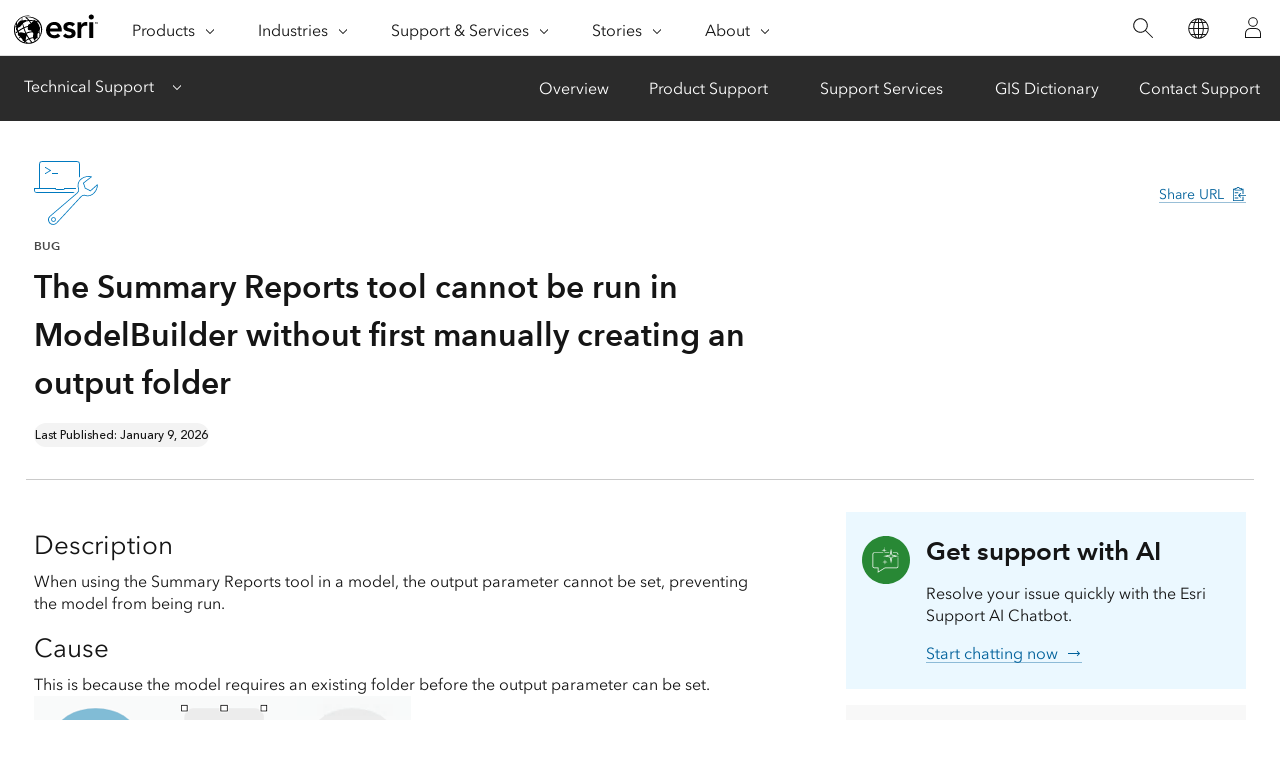

--- FILE ---
content_type: text/html; charset=utf-8
request_url: https://support.esri.com/en-us/knowledge-base/the-summary-reports-tool-cannot-be-run-in-model-builder-000017577
body_size: 5864
content:
<!DOCTYPE html>
<html dir="ltr" lang="en-us">
<head>
    <meta charset="UTF-8">
    <meta http-equiv="X-UA-Compatible" content="ie=edge">
    <meta name="viewport" content="width=device-width, initial-scale=1.0">

    <title>Bug: The Summary Reports Tool Cannot Be Run in ModelBuilder without First Manually Creatin</title>
        <meta name="description" content="When using the Summary Reports tool in a model, the output parameter cannot be set, preventing the model from being run. "/>
        <link rel="canonical" href="https://support.esri.com/en-us/knowledge-base/the-summary-reports-tool-cannot-be-run-in-model-builder-000017577"/>
    
    <link rel="alternate" href="https://support.esri.com/en-us/knowledge-base/the-summary-reports-tool-cannot-be-run-in-model-builder-000017577" hreflang="en-us"/>
    <link rel="alternate" href="https://support.esri.com/de-de/knowledge-base/the-summary-reports-tool-cannot-be-run-in-model-builder-000017577" hreflang="de-de"/>
    <link rel="alternate" href="https://support.esri.com/es-es/knowledge-base/the-summary-reports-tool-cannot-be-run-in-model-builder-000017577" hreflang="es-es"/>
    <link rel="alternate" href="https://support.esri.com/zh-cn/knowledge-base/the-summary-reports-tool-cannot-be-run-in-model-builder-000017577" hreflang="zh-cn"/>
    <link rel="alternate" href="https://support.esri.com/en-us/knowledge-base/the-summary-reports-tool-cannot-be-run-in-model-builder-000017577" hreflang="x-default"/>

     <!-- Fav Icons-->
    <link rel="apple-touch-icon-precomposed" sizes="180x180" href="/content/dam/esrisites/en-us/common/favicon/esri-favicon-light-180.png"/>
    <link rel="icon" media="(prefers-color-scheme:dark)" type="image/png" sizes="32x32" href="/content/dam/esrisites/en-us/common/favicon/esri-favicon-dark-32.png"/>
    <link rel="icon" media="(prefers-color-scheme:light)" type="image/png" sizes="32x32" href="/content/dam/esrisites/en-us/common/favicon/esri-favicon-light-32.png"/>
    <link rel="icon" type="image/svg+xml" sizes="16x16 32x32 48x48 180x180" href="/content/dam/esrisites/en-us/common/favicon/esri-favicon.svg"/>


    <!-- meta data for search filters -->

    <meta name="search-title" content="The Summary Reports tool cannot be run in ModelBuilder without first manually creating an output folder"/>
    <meta name="last-modified" content="01/09/2026"/>
    <meta name="date-sort" content="2018-02-05"/>
    <meta name="first-published" content="02/05/2018"/>
    <meta name="last-published" content="01/09/2026"/>
    <meta name="created" content="01/09/2026"/>
    <meta name="product" content="ArcGIS Business Analyst Pro"/>
    <meta name="product_label" content="ArcGIS Business Analyst Pro"/>
    <meta name="search-category" content="knowledgebase/technical-articles"/>
    <meta name="search-collection" content="knowledgebase"/>
    <meta name="sub-category" content="tech-articles"/>
    <meta name="article-type" content="Bug"/>
    <meta name="article-number" content="000017577"/>

         <meta name="cardtype" content="knowledge base"/>
    
     <meta name="robots" content="index, follow "/>

    <!-- global-nav -->
    <script type="text/JavaScript" src="https://webapps-cdn.esri.com/CDN/components/global-nav/js/gn.js"></script>
    <script src="https://webapps-cdn.esri.com/CDN/jslibs/es6-polyfill.min.js"></script>
    <link rel="stylesheet" href="https://webapps-cdn.esri.com/CDN/components/global-nav/css/gn.css" />

    <!-- calcite-components -->
    <script rel="preload" as="script" src="https://js.arcgis.com/calcite-components/1.8.0/calcite.esm.js" type="module"></script>
    <link rel="stylesheet preload" as="style" href="https://js.arcgis.com/calcite-components/1.8.0/calcite.css" type="text/css" crossorigin />

    <!-- local js and css -->
    <link rel="stylesheet" href="https://www.esri.com/etc.clientlibs/esri-sites/clientlibs/components.css" type="text/css" >
    <script src="/en-us/knowledge-base/static/js/script.js"></script>
    <link rel="stylesheet" href="https://support.esri.com/etc.clientlibs/esri-sites/components/content/local-navigation/clientlibs.css" type="text/css">
    <link rel="stylesheet" href="/en-us/knowledge-base/static/css/components.css" type="text/css" crossorigin>
    <link rel="stylesheet" href="/en-us/knowledge-base/static/css/technical-site.css" type="text/css" crossorigin>


    <link rel="stylesheet" href="https://webapps-cdn.esri.com/CDN/react/support-ai-chatbot/static/css/support-ai-chatbot.css" type="text/css">
    <script type="text/javascript" src="https://mtags.esri.com/tags.js"></script>

    <link rel="stylesheet" href="https://webapps-cdn.esri.com/CDN/react/support-ai-chatbot/static/css/support-ai-chatbot.css" type="text/css">
    <script type="text/javascript">
    window.dataLayer = Object.assign({}, window.dataLayer, {
        pageTitle: 'Bug: The Summary Reports Tool Cannot Be Run in ModelBuilder without First Manually Creatin',
        pageName: 'Knowledge base:articles:Bug: The Summary Reports Tool Cannot Be Run in ModelBuilder without First Manually Creatin',
        pagePath: '/en-us/knowledge-base/the-summary-reports-tool-cannot-be-run-in-model-builder-000017577',
        pageType: "Knowledgebase",
        pageSubType: 'Knowledgebase-artcle-types',
        domain: 'support.esri.com',
        environment: "node-ejs",
        hierarchy1: 'en-us',
        hierarchy2: 'knowledge-base',
        hierarchy3: 'the-summary-reports-tool-cannot-be-run-in-model-builder-000017577',
        hierarchy4: '',
        locale: 'en-us',
        language: 'en',
        countryCode: 'us',
        tags: 'adobe-analytics---only-for-sites:page-type/knowledgebase,adobe-analytics---only-for-sites:page-sub-type/knowledgebase-article-types'
    });
</script>    <meta property="og:title" content="Bug: The Summary Reports Tool Cannot Be Run in ModelBuilder without First Manually Creatin"/>
  <meta name="og:description" content="When using the Summary Reports tool in a model, the output parameter cannot be set, preventing the model from being run. ">
  <meta property="og:image" content="https://support.esri.com/content/dam/support/en-us/social/technical-support-social-share.jpg" />
<meta property="og:url" content="https://support.esri.com/en-us/knowledge-base/the-summary-reports-tool-cannot-be-run-in-model-builder-000017577"/>
<meta property="og:type" content="website"/>

<meta name="twitter:site" content="@Esri"/>
<meta name="twitter:title" content="Bug: The Summary Reports Tool Cannot Be Run in ModelBuilder without First Manually Creatin"/>
 <meta name="twitter:description" content="When using the Summary Reports tool in a model, the output parameter cannot be set, preventing the model from being run. ">
  <meta name="twitter:image" content="https://support.esri.com/content/dam/support/en-us/social/technical-support-social-share.jpg"/>
<meta name="twitter:card" content="summary_large_image"/>
<meta name="twitter:url" content="https://support.esri.com/en-us/knowledge-base/the-summary-reports-tool-cannot-be-run-in-model-builder-000017577"/></head>

<body>
<div class="local-navigation">
   <nav id="second-nav" navtype="newNavigation" domain="https://support.esri.com" path="/content/support/en-us/overview">
   </nav>
</div>        <div class="esri-technical grid-container calcite-theme-light">
            <div class="esri-text__iconContainer column-24 margin-top--10">

                    <img loading="lazy" decoding="async" class="esri-text__icon nonResp svg" alt=""
                        src="https://www.esri.com/content/dam/esrisites/en-us/common/icons/meridian-/programmer-tools-64.svg" />

                    <div class="sharelinks">
                        <div class="sharelink margin-top--6 esri-font--1">
                            <calcite-tooltip placement="top" id="virtual-tooltip">URL copied</calcite-tooltip>
                            <calcite-link href="" id="share-url-tooltip" icon-end="copy-to-clipboard">Share URL</calcite-link>
                        </div>
                    </div>
            </div>

            <div class="esri-technical-header column-24 padding-bottom--8 margin-bottom--8">
                <div class="esri-technical-header-content">
                    <p class="esri-text__category">
                    
                        
                            BUG
                        
                    </p>

                    <h1 class="esri-text__title">The Summary Reports tool cannot be run in ModelBuilder without first manually creating an output folder</h1>
                    
                    <calcite-chip scale="s" appearance="solid" color="grey" class="margin-top--2">
                        Last Published: January 9, 2026
                    </calcite-chip>
                    
                </div>
            </div>
        
            <div class="column-24">

    <div class="esri-technical-container">
<!-- information section -->
        <div class="item leftcontent">
            <div class="esri-technical-info-text">
                <!-- <section>
                    <iframe id="kmsembed-1_2wsc3glt"
                        src="https://mediaspace.esri.com/embed/secure/iframe/entryId/1_2wsc3glt/uiConfId/49028003/st/0"
                        class="kmsembed kaltura-video" allowfullscreen webkitallowfullscreen mozAllowFullScreen
                        allow="autoplay *; fullscreen *; encrypted-media *" referrerPolicy="no-referrer-when-downgrade"
                        sandbox="allow-downloads allow-forms allow-same-origin allow-scripts allow-top-navigation allow-pointer-lock allow-popups allow-modals allow-orientation-lock allow-popups-to-escape-sandbox allow-presentation allow-top-navigation-by-user-activation"
                        frameborder="0" title="Exploring with GIS Overview"></iframe>
                </section>
                <section>
                    <p>Lorem ipsum dolor sit amet, consectetur adipiscing elit. Suspendisse suscipit sapien ac sapien
                        malesuada fringilla. Fusce venenatis, mauris id sagittis dapibus, mauris velit sollicitudin
                        ante, a pulvinar leo orci vel erat. Nam mattis erat augue, at luctus ex dignissim et. Donec
                        suscipit, dui at efficitur tristique, nulla nisi ornare lorem, vel dictum lectus eros nec felis.
                    </p>
                </section> -->
                 
                    
                <section>
                 
                    <h2>
                    
                        Description
                    
                    </h2>
                
                    <p>When using the Summary Reports tool in a model, the output parameter cannot be set, preventing the model from being run. <p>
                
                </section>
                


                
                <section>
                     
                        <h2>Cause</h2>
                    
                    <p>This is because the model requires an existing folder before the output parameter can be set.<br><img alt="User-added image" src="https://webapps-cdn.esri.com/CDN/support-site/technical-articles-images/000017577/00N39000003LL23-0EM39000000WGcU.png"></img></p>
                </section>
                

                
                <section>
                    
                    <h2> 
                        Workaround
                    </h2>
                    
                    Manually create a folder in the default projects location. Then point to this folder when setting up the model.

                </section>
                

            </div>
  
            <div class="esri-technical-info-caption">
                
                <p>Article ID: 000017577</p>
                

                
                <div class="productCategoryList">
                 <span>Software:</span>
                  <ul><li>ArcGIS Business Analyst Pro</li></ul>
                    </div>
                    

            </div>

        </div>

        <!-- notification section -->
        <div class="item rightcontent">
            <div class="size-3 notification-sidebar">
                <div>
                    <svg fill="none" height="64" viewBox="0 0 64 64" width="64" xmlns="http://www.w3.org/2000/svg">
                        <path d="m64 32c0-17.6731-14.3269-32-32-32s-32 14.3269-32 32 14.3269 32 32 32 32-14.3269 32-32z" fill="#288835"></path>
                        <path d="m36.1444 22.7612h-5.4903l.0927-.8997h5.5914zm9.7999-.8997h-4.8352l.1939.8997h4.6413c.8596 0 1.5591.681 1.5591 1.5186v.9634l.9252.1889v-1.1523c0-1.3335-1.1147-2.4183-2.4843-2.4183zm1.5591 18.6754c0 .8377-.6995 1.5187-1.5591 1.5187h-15.4893l-8.5981 5.3089v-5.3089h-5.3726c-.8596 0-1.5591-.681-1.5591-1.5187v-16.2571c0-.8376.6995-1.5186 1.5591-1.5186h11.8243l-.0926-.8997h-11.7317c-1.3697 0-2.4843 1.0848-2.4843 2.4183v16.2571c0 1.3336 1.1146 2.4183 2.4843 2.4183h4.4474v6.0448l9.7918-6.0448h15.2208c1.3696 0 2.4843-1.0847 2.4843-2.4183v-12.3477l-.9252.189zm-18.022-17.6631.4755-3.4739 3.568-.463-3.568-.4631-.4755-3.4738-.4757 3.4738-3.5679.4631 3.5679.463zm.6796 11.3475-3.5679.4631 3.5679.463.4757 3.4739.4755-3.4739 3.568-.463-3.568-.4631-.4755-3.4738zm8.5627-12.8098-.9212 4.5022-4.6242.8969 4.6242.8967.9212 4.5025.9212-4.5025 4.6242-.8967-4.6242-.8969zm0-4.6058.9064 4.43.8006 3.9129 4.019.7795 4.5503.8826-4.5505.8825-4.0189.7794-.8005 3.913-.9064 4.4302-.9065-4.4302-.8005-3.913-4.0189-.7794-4.5504-.8825 4.5503-.8826 4.0189-.7795.8006-3.9129z" fill="#fff"></path>
                    </svg>
                </div>
                <div>
                    <h3>Get support with AI</h3>
                    <p>Resolve your issue quickly with the Esri Support AI Chatbot.</p>
                    <div class="download-icons">
                        <a href="https://apps.apple.com/us/app/esri-support/id1446065834"><img src="https://www.esri.com/content/dam/esrisites/en-us/common/badges/2022/apple-app-store.png" /></a>
                        <a href="https://play.google.com/store/apps/details?id=com.esri.esrisupport&pli=1"><img src="https://www.esri.com/content/dam/esrisites/en-us/common/badges/2022/google-play-store.png" /></a>
                    </div>
                    <calcite-link icon-end="arrow-right" href="javascript:document.querySelector('#support-ai-chatbot button.chat-minimize-button.minimized').click();">Start chatting now</calcite-link>
                </div>
            </div>
            
            <div class="size-3 esri-technical-info-sidebar">
                
                    <h2 class="esri-text__title">Related Information</h2>
                    <div class="esri-technical-relatedLinks padding-bottom--4">
                            <ul><li><a href='https://support.esri.com/en-us/bug/BUG-000111118' target='_blank'>BUG-000111118</a></li></ul>
                    </div>
                

                <h2 class="esri-text__title">Discover more on this topic</h2>
                <div class="related-info-wrapper">
                    <div class="related-info-content">
                        <img loading="lazy" decoding="async" width="36" height="36"  class="margin-bottom--2" alt=""
                        src="https://www.esri.com/content/dam/esrisites/en-us/common/icons/meridian-/esri-community-48.svg"/>
                        <calcite-link href="https://community.esri.com/t5/forums/searchpage/tab/message?advanced=false&amp;allow_punctuation=false&amp;q=bug the summary reports tool cannot be run in modelbuilder without first manually creating an output folder" class="margin-bottom--1  esri-font-0">Esri Community</calcite-link>
                        <p class="esri-font--2">Search for related information</p>
                    </div>
                    <div class="related-info-content">
                        <img loading="lazy" decoding="async" width="36" height="36"  class="margin-bottom--2" alt=""
                        src="https://www.esri.com/content/dam/esrisites/en-us/common/icons/meridian-/arcmap-training-48.svg"/>
                        <calcite-link href="https://www.esri.com/training/" class="margin-bottom--1  esri-font-0">Training</calcite-link>
                        <p class="esri-font--2">Find training related to this topic</p>
                    </div>
                    <div class="related-info-content">
                        <img loading="lazy" decoding="async" width="36" height="36"  class="margin-bottom--2" alt=""
                        src="https://www.esri.com/content/dam/esrisites/en-us/common/icons/meridian-/idea-48.svg"/>
                        <calcite-link href="https://community.esri.com/t5/forums/searchpage/tab/message?filter=includeIdeas&amp;q=bug the summary reports tool cannot be run in modelbuilder without first manually creating an output folder&amp;include_ideas=true&amp;noSynonym=false&amp;collapse_discussion=true" class="margin-bottom--1 esri-font-0 ">ArcGIS Ideas</calcite-link>
                        <p class="esri-font--2">Explore ideas and give feedback</p>
                    </div>
                </div>
            </div>
        </div>

        <!-- contact section -->
        <div class="item contactsection">
            <div class="esri-technical-info">
                <div class="esri-technical-info-details">
                    <div class="esri-technical-info-contact">

                    <!-- Uncomment fedback-section once walkme integration is ready to use -->
                        <!-- <div class="feedback-section">
                            <div class="feedback-section-click">
                                <span>Was this article helpful </span>
                                <calcite-button appearance="clear" color="blue" scale="l" href="" alignment="center" width="auto" calcite-hydrated=""><calcite-icon icon="thumbsUp" scale="m" aria-hidden="true" calcite-hydrated=""></calcite-icon>
                                </calcite-button>
                                <calcite-button appearance="clear" color="blue" scale="l" href="" alignment="center" width="auto" calcite-hydrated=""><calcite-icon icon="thumbsDown" scale="m" aria-hidden="true" calcite-hydrated=""></calcite-icon>
                                </calcite-button>

                            </div>

                            <div class="feedback-section-email">
                                <calcite-link href="http://www.esri.com" role="presentation" calcite-hydrated="">Give feedback about this article</calcite-link>
                            </div>

                        </div> -->
                        <div class="more-help-section">
                            <div>

                                <svg id="icon-ui-svg" xmlns="http://www.w3.org/2000/svg" viewBox="0 0 48 48"><path d="M20 12.086C9.027 12.086.1 18.176.1 25.662c0 4 2.483 7.504 7.185 10.151l-2.275 6.34 10.31-3.596c.538.066 3.179.38 4.68.38 11.159 0 19.9-5.83 19.9-13.275 0-7.486-8.927-13.576-19.9-13.576zm0 26.052c-1.592 0-4.644-.383-4.674-.387l-.093-.011-8.904 3.106 1.94-5.406-.302-.164C4.743 33.522.9 30.43.9 25.662c0-7.044 8.568-12.776 19.1-12.776s19.1 5.732 19.1 12.776c0 6.996-8.39 12.476-19.1 12.476zm23.335-23.055l.47.646-2.424 1.767-.47-.646zm-7.517-2.822l-.681-.419 1.57-2.556.681.42zM47 24.101v.799h-3v-.8zm-27.5.374a1.025 1.025 0 1 0 1.025 1.025 1.026 1.026 0 0 0-1.025-1.025zm-.225 1.025a.225.225 0 0 1 .45 0c0 .248-.45.248-.45 0zM9.5 24.475a1.025 1.025 0 1 0 1.025 1.025A1.026 1.026 0 0 0 9.5 24.475zM9.275 25.5a.225.225 0 1 1 .45 0c0 .248-.45.248-.45 0zM29.5 24.475a1.025 1.025 0 1 0 1.025 1.025 1.026 1.026 0 0 0-1.025-1.025zm-.225 1.025a.225.225 0 0 1 .45 0c0 .248-.45.248-.45 0z" id="icon-ui-svg--base"></path></svg>                                <p class="margin-bottom--1">Get help from ArcGIS experts</p>
                                <calcite-link href="https://support.esri.com/en-us/contact" class="esri-font--1" role="presentation" calcite-hydrated="">Contact technical support</calcite-link>
                            </div>
                            <div>
                                
<svg id="icon-ui-svg" xmlns="http://www.w3.org/2000/svg" viewBox="0 0 48 48"><path d="M23.138 37l-.55 1.1h3.823l-.55-1.1h.895l.95 1.9h-6.412l.95-1.9zm19.96-1.9H6v.8h37.099zm-8.09-14.2H37v-.8h-1.993zM46.9 37.474V39.5a4.405 4.405 0 0 1-4.4 4.4h-36a4.405 4.405 0 0 1-4.4-4.4v-2.026h.021a3.374 3.374 0 0 1 .283-1.38l7.27-16A3.405 3.405 0 0 1 12.77 18.1h1.237v.8H12.77a2.602 2.602 0 0 0-2.367 1.524l-7.27 16A2.6 2.6 0 0 0 5.499 40.1h38.002a2.6 2.6 0 0 0 2.366-3.676l-7.27-16A2.602 2.602 0 0 0 36.23 18.9h-1.223v-.8h1.223a3.405 3.405 0 0 1 3.095 1.993l7.27 16a3.372 3.372 0 0 1 .284 1.38zm-.818 2.197a3.362 3.362 0 0 1-2.581 1.229H5.499a3.364 3.364 0 0 1-2.581-1.229 3.595 3.595 0 0 0 3.582 3.43h36a3.595 3.595 0 0 0 3.582-3.43zM12 20.9h2.007v-.8H12zM24.507.1c-5.495 0-8.4 2.183-8.4 6.313v16.329l8.4 8.455 8.4-8.455V6.412c0-4.13-2.905-6.312-8.4-6.312zm7.6 22.312l-7.6 7.65-7.6-7.65v-16c0-3.657 2.557-5.512 7.6-5.512s7.6 1.855 7.6 5.513zM24.506 5.1a4.4 4.4 0 1 0 4.4 4.4 4.405 4.405 0 0 0-4.4-4.4zm0 8a3.6 3.6 0 1 1 3.6-3.6 3.604 3.604 0 0 1-3.6 3.6z" id="icon-ui-svg--base"></path></svg>
                                <p class="margin-bottom--1">Start chatting now</p>
                                <calcite-link href="https://support.esri.com/en-us/app" class="esri-font--1" role="presentation" calcite-hydrated="">Go to download options</calcite-link>
                            </div>
                        </div>
                    </div>
                </div>
                
        
            </div>
        </div>
    
    </div>





            </div>
        </div>
        <div id="support-ai-chatbot">
            <script type="text/javascript" src="https://webapps-cdn.esri.com/CDN/react/support-ai-chatbot/static/js/support-ai-chatbot.js"></script>
        </div>
   <script type="text/javascript" src="https://support.esri.com/etc.clientlibs/esri-sites/clientlibs/localNav.js"></script>    </body>
</html>

--- FILE ---
content_type: text/javascript
request_url: https://webapps-cdn.esri.com/CDN/components/global-nav/js/gn.js
body_size: 115895
content:
/*! For license information please see gn.js.LICENSE.txt */
(()=>{var e={42:(e,t,n)=>{"use strict";t.A=void 0;var r,o=(r=n(540))&&r.__esModule?r:{default:r},a=["color","size","className","children"];function i(){return i=Object.assign?Object.assign.bind():function(e){for(var t=1;t<arguments.length;t++){var n=arguments[t];for(var r in n)Object.prototype.hasOwnProperty.call(n,r)&&(e[r]=n[r])}return e},i.apply(this,arguments)}t.A=function(e){var t=e.color,n=void 0===t?"currentColor":t,r=e.size,l=void 0===r?24:r,s=e.className,c=(e.children,function(e,t){if(null==e)return{};var n,r,o=function(e,t){if(null==e)return{};var n,r,o={},a=Object.keys(e);for(r=0;r<a.length;r++)n=a[r],t.indexOf(n)>=0||(o[n]=e[n]);return o}(e,t);if(Object.getOwnPropertySymbols){var a=Object.getOwnPropertySymbols(e);for(r=0;r<a.length;r++)n=a[r],t.indexOf(n)>=0||Object.prototype.propertyIsEnumerable.call(e,n)&&(o[n]=e[n])}return o}(e,a)),u="calcite-icon";return s&&(u+=" ".concat(s)),l<=16?o.default.createElement("svg",i({},c,{width:l,height:l,fill:n,viewBox:"0 0 16 16",className:u}),o.default.createElement("path",{d:"M8 11.207l-4-4V5.793l4 4 4-4v1.414z"})):l<=24?o.default.createElement("svg",i({},c,{width:l,height:l,fill:n,viewBox:"0 0 24 24",className:u}),o.default.createElement("path",{d:"M5 8.793l7 7 7-7v1.414l-7 7-7-7z"})):o.default.createElement("svg",i({},c,{width:l,height:l,fill:n,viewBox:"0 0 32 32",className:u}),o.default.createElement("path",{d:"M16 22.207l-9-9v-1.414l9 9 9-9v1.414z"}))}},61:(e,t,n)=>{"use strict";t.A=void 0;var r,o=(r=n(540))&&r.__esModule?r:{default:r},a=["color","size","className","children"];function i(){return i=Object.assign?Object.assign.bind():function(e){for(var t=1;t<arguments.length;t++){var n=arguments[t];for(var r in n)Object.prototype.hasOwnProperty.call(n,r)&&(e[r]=n[r])}return e},i.apply(this,arguments)}t.A=function(e){var t=e.color,n=void 0===t?"currentColor":t,r=e.size,l=void 0===r?24:r,s=e.className,c=(e.children,function(e,t){if(null==e)return{};var n,r,o=function(e,t){if(null==e)return{};var n,r,o={},a=Object.keys(e);for(r=0;r<a.length;r++)n=a[r],t.indexOf(n)>=0||(o[n]=e[n]);return o}(e,t);if(Object.getOwnPropertySymbols){var a=Object.getOwnPropertySymbols(e);for(r=0;r<a.length;r++)n=a[r],t.indexOf(n)>=0||Object.prototype.propertyIsEnumerable.call(e,n)&&(o[n]=e[n])}return o}(e,a)),u="calcite-icon";return s&&(u+=" ".concat(s)),l<=16?o.default.createElement("svg",i({},c,{width:l,height:l,fill:n,viewBox:"0 0 16 16",className:u}),o.default.createElement("path",{d:"M5.5 12L2 8.689l.637-.636L5.5 10.727l8.022-7.87.637.637z"})):l<=24?o.default.createElement("svg",i({},c,{width:l,height:l,fill:n,viewBox:"0 0 24 24",className:u}),o.default.createElement("path",{d:"M6.218 13.64l3.288 3.098 10.073-9.92.637.637L9.506 18.01 5.58 14.276z"})):o.default.createElement("svg",i({},c,{width:l,height:l,fill:n,viewBox:"0 0 32 32",className:u}),o.default.createElement("path",{d:"M13.5 22.142L7.59 16.42l.636-.636L13.5 20.87 26.721 7.8l.637.637z"}))}},63:e=>{"use strict";e.exports=function(e,t){if(t=t.split(":")[0],!(e=+e))return!1;switch(t){case"http":case"ws":return 80!==e;case"https":case"wss":return 443!==e;case"ftp":return 21!==e;case"gopher":return 70!==e;case"file":return!1}return 0!==e}},64:(e,t,n)=>{"use strict";t.A=void 0;var r,o=(r=n(540))&&r.__esModule?r:{default:r},a=["color","size","className","children"];function i(){return i=Object.assign?Object.assign.bind():function(e){for(var t=1;t<arguments.length;t++){var n=arguments[t];for(var r in n)Object.prototype.hasOwnProperty.call(n,r)&&(e[r]=n[r])}return e},i.apply(this,arguments)}t.A=function(e){var t=e.color,n=void 0===t?"currentColor":t,r=e.size,l=void 0===r?24:r,s=e.className,c=(e.children,function(e,t){if(null==e)return{};var n,r,o=function(e,t){if(null==e)return{};var n,r,o={},a=Object.keys(e);for(r=0;r<a.length;r++)n=a[r],t.indexOf(n)>=0||(o[n]=e[n]);return o}(e,t);if(Object.getOwnPropertySymbols){var a=Object.getOwnPropertySymbols(e);for(r=0;r<a.length;r++)n=a[r],t.indexOf(n)>=0||Object.prototype.propertyIsEnumerable.call(e,n)&&(o[n]=e[n])}return o}(e,a)),u="calcite-icon";return s&&(u+=" ".concat(s)),l<=16?o.default.createElement("svg",i({},c,{width:l,height:l,fill:n,viewBox:"0 0 16 16",className:u}),o.default.createElement("path",{d:"M14 9.5A1.5 1.5 0 1 1 15.5 8 1.501 1.501 0 0 1 14 9.5zM9.5 8A1.5 1.5 0 1 0 8 9.5 1.501 1.501 0 0 0 9.5 8zm-6 0A1.5 1.5 0 1 0 2 9.5 1.501 1.501 0 0 0 3.5 8z"})):l<=24?o.default.createElement("svg",i({},c,{width:l,height:l,fill:n,viewBox:"0 0 24 24",className:u}),o.default.createElement("path",{d:"M20 13.5a1.5 1.5 0 1 1 1.5-1.5 1.502 1.502 0 0 1-1.5 1.5zM13.5 12a1.5 1.5 0 1 0-1.5 1.5 1.502 1.502 0 0 0 1.5-1.5zm-8 0A1.5 1.5 0 1 0 4 13.5 1.502 1.502 0 0 0 5.5 12z"})):o.default.createElement("svg",i({},c,{width:l,height:l,fill:n,viewBox:"0 0 32 32",className:u}),o.default.createElement("path",{d:"M27.5 16a1.5 1.5 0 1 1-1.5-1.5 1.502 1.502 0 0 1 1.5 1.5zM16 14.5a1.5 1.5 0 1 0 1.5 1.5 1.502 1.502 0 0 0-1.5-1.5zm-10 0A1.5 1.5 0 1 0 7.5 16 1.502 1.502 0 0 0 6 14.5z"}))}},112:(e,t,n)=>{"use strict";t.A=void 0;var r,o=(r=n(540))&&r.__esModule?r:{default:r},a=["color","size","className","children"];function i(){return i=Object.assign?Object.assign.bind():function(e){for(var t=1;t<arguments.length;t++){var n=arguments[t];for(var r in n)Object.prototype.hasOwnProperty.call(n,r)&&(e[r]=n[r])}return e},i.apply(this,arguments)}t.A=function(e){var t=e.color,n=void 0===t?"currentColor":t,r=e.size,l=void 0===r?24:r,s=e.className,c=(e.children,function(e,t){if(null==e)return{};var n,r,o=function(e,t){if(null==e)return{};var n,r,o={},a=Object.keys(e);for(r=0;r<a.length;r++)n=a[r],t.indexOf(n)>=0||(o[n]=e[n]);return o}(e,t);if(Object.getOwnPropertySymbols){var a=Object.getOwnPropertySymbols(e);for(r=0;r<a.length;r++)n=a[r],t.indexOf(n)>=0||Object.prototype.propertyIsEnumerable.call(e,n)&&(o[n]=e[n])}return o}(e,a)),u="calcite-icon";return s&&(u+=" ".concat(s)),l<=16?o.default.createElement("svg",i({},c,{width:l,height:l,fill:n,viewBox:"0 0 16 16",className:u}),o.default.createElement("path",{d:"M3 11.5V15h10v-3.5A3.504 3.504 0 0 0 9.5 8h-3A3.504 3.504 0 0 0 3 11.5zM6.5 9h3a2.503 2.503 0 0 1 2.5 2.5V14H4v-2.5A2.503 2.503 0 0 1 6.5 9zm4.3-5A2.8 2.8 0 1 0 8 6.8 2.803 2.803 0 0 0 10.8 4zM6.133 4A1.867 1.867 0 1 1 8 5.867 1.869 1.869 0 0 1 6.133 4z"})):l<=24?o.default.createElement("svg",i({},c,{width:l,height:l,fill:n,viewBox:"0 0 24 24",className:u}),o.default.createElement("path",{d:"M12 1.2A4.8 4.8 0 1 0 16.8 6 4.805 4.805 0 0 0 12 1.2zm0 8.6A3.8 3.8 0 1 1 15.8 6 3.804 3.804 0 0 1 12 9.8zM20 22H4v-4.5A5.506 5.506 0 0 1 9.5 12h5a5.506 5.506 0 0 1 5.5 5.5zM5 21h14v-3.5a4.505 4.505 0 0 0-4.5-4.5h-5A4.505 4.505 0 0 0 5 17.5z"})):o.default.createElement("svg",i({},c,{width:l,height:l,fill:n,viewBox:"0 0 32 32",className:u}),o.default.createElement("path",{d:"M19.5 15h-7A6.508 6.508 0 0 0 6 21.5V29h20v-7.5a6.508 6.508 0 0 0-6.5-6.5zM25 28H7v-6.5a5.506 5.506 0 0 1 5.5-5.5h7a5.506 5.506 0 0 1 5.5 5.5zm-9-14.2A5.8 5.8 0 1 0 10.2 8a5.806 5.806 0 0 0 5.8 5.8zm0-10.633A4.833 4.833 0 1 1 11.167 8 4.839 4.839 0 0 1 16 3.167z"}))}},119:(e,t,n)=>{"use strict";t.A=void 0;var r,o=(r=n(540))&&r.__esModule?r:{default:r},a=["color","size","className","children"];function i(){return i=Object.assign?Object.assign.bind():function(e){for(var t=1;t<arguments.length;t++){var n=arguments[t];for(var r in n)Object.prototype.hasOwnProperty.call(n,r)&&(e[r]=n[r])}return e},i.apply(this,arguments)}t.A=function(e){var t=e.color,n=void 0===t?"currentColor":t,r=e.size,l=void 0===r?24:r,s=e.className,c=(e.children,function(e,t){if(null==e)return{};var n,r,o=function(e,t){if(null==e)return{};var n,r,o={},a=Object.keys(e);for(r=0;r<a.length;r++)n=a[r],t.indexOf(n)>=0||(o[n]=e[n]);return o}(e,t);if(Object.getOwnPropertySymbols){var a=Object.getOwnPropertySymbols(e);for(r=0;r<a.length;r++)n=a[r],t.indexOf(n)>=0||Object.prototype.propertyIsEnumerable.call(e,n)&&(o[n]=e[n])}return o}(e,a)),u="calcite-icon";return s&&(u+=" ".concat(s)),l<=16?o.default.createElement("svg",i({},c,{width:l,height:l,fill:n,viewBox:"0 0 16 16",className:u}),o.default.createElement("path",{d:"M10.207 4l-4 4 4 4H8.793l-4-4 4-4z"})):l<=24?o.default.createElement("svg",i({},c,{width:l,height:l,fill:n,viewBox:"0 0 24 24",className:u}),o.default.createElement("path",{d:"M6.793 12l7-7h1.414l-7 7 7 7h-1.414z"})):o.default.createElement("svg",i({},c,{width:l,height:l,fill:n,viewBox:"0 0 32 32",className:u}),o.default.createElement("path",{d:"M18.793 25l-9-9 9-9h1.414l-9 9 9 9z"}))}},160:(e,t,n)=>{"use strict";var r=n(63),o=n(992),a=/^[\x00-\x20\u00a0\u1680\u2000-\u200a\u2028\u2029\u202f\u205f\u3000\ufeff]+/,i=/[\n\r\t]/g,l=/^[A-Za-z][A-Za-z0-9+-.]*:\/\//,s=/:\d+$/,c=/^([a-z][a-z0-9.+-]*:)?(\/\/)?([\\/]+)?([\S\s]*)/i,u=/^[a-zA-Z]:/;function f(e){return(e||"").toString().replace(a,"")}var d=[["#","hash"],["?","query"],function(e,t){return g(t.protocol)?e.replace(/\\/g,"/"):e},["/","pathname"],["@","auth",1],[NaN,"host",void 0,1,1],[/:(\d*)$/,"port",void 0,1],[NaN,"hostname",void 0,1,1]],p={hash:1,query:1};function m(e){var t,r=("undefined"!=typeof window?window:void 0!==n.g?n.g:"undefined"!=typeof self?self:{}).location||{},o={},a=typeof(e=e||r);if("blob:"===e.protocol)o=new v(unescape(e.pathname),{});else if("string"===a)for(t in o=new v(e,{}),p)delete o[t];else if("object"===a){for(t in e)t in p||(o[t]=e[t]);void 0===o.slashes&&(o.slashes=l.test(e.href))}return o}function g(e){return"file:"===e||"ftp:"===e||"http:"===e||"https:"===e||"ws:"===e||"wss:"===e}function h(e,t){e=(e=f(e)).replace(i,""),t=t||{};var n,r=c.exec(e),o=r[1]?r[1].toLowerCase():"",a=!!r[2],l=!!r[3],s=0;return a?l?(n=r[2]+r[3]+r[4],s=r[2].length+r[3].length):(n=r[2]+r[4],s=r[2].length):l?(n=r[3]+r[4],s=r[3].length):n=r[4],"file:"===o?s>=2&&(n=n.slice(2)):g(o)?n=r[4]:o?a&&(n=n.slice(2)):s>=2&&g(t.protocol)&&(n=r[4]),{protocol:o,slashes:a||g(o),slashesCount:s,rest:n}}function v(e,t,n){if(e=(e=f(e)).replace(i,""),!(this instanceof v))return new v(e,t,n);var a,l,s,c,p,b,y=d.slice(),w=typeof t,k=this,C=0;for("object"!==w&&"string"!==w&&(n=t,t=null),n&&"function"!=typeof n&&(n=o.parse),a=!(l=h(e||"",t=m(t))).protocol&&!l.slashes,k.slashes=l.slashes||a&&t.slashes,k.protocol=l.protocol||t.protocol||"",e=l.rest,("file:"===l.protocol&&(2!==l.slashesCount||u.test(e))||!l.slashes&&(l.protocol||l.slashesCount<2||!g(k.protocol)))&&(y[3]=[/(.*)/,"pathname"]);C<y.length;C++)"function"!=typeof(c=y[C])?(s=c[0],b=c[1],s!=s?k[b]=e:"string"==typeof s?~(p="@"===s?e.lastIndexOf(s):e.indexOf(s))&&("number"==typeof c[2]?(k[b]=e.slice(0,p),e=e.slice(p+c[2])):(k[b]=e.slice(p),e=e.slice(0,p))):(p=s.exec(e))&&(k[b]=p[1],e=e.slice(0,p.index)),k[b]=k[b]||a&&c[3]&&t[b]||"",c[4]&&(k[b]=k[b].toLowerCase())):e=c(e,k);n&&(k.query=n(k.query)),a&&t.slashes&&"/"!==k.pathname.charAt(0)&&(""!==k.pathname||""!==t.pathname)&&(k.pathname=function(e,t){if(""===e)return t;for(var n=(t||"/").split("/").slice(0,-1).concat(e.split("/")),r=n.length,o=n[r-1],a=!1,i=0;r--;)"."===n[r]?n.splice(r,1):".."===n[r]?(n.splice(r,1),i++):i&&(0===r&&(a=!0),n.splice(r,1),i--);return a&&n.unshift(""),"."!==o&&".."!==o||n.push(""),n.join("/")}(k.pathname,t.pathname)),"/"!==k.pathname.charAt(0)&&g(k.protocol)&&(k.pathname="/"+k.pathname),r(k.port,k.protocol)||(k.host=k.hostname,k.port=""),k.username=k.password="",k.auth&&(~(p=k.auth.indexOf(":"))?(k.username=k.auth.slice(0,p),k.username=encodeURIComponent(decodeURIComponent(k.username)),k.password=k.auth.slice(p+1),k.password=encodeURIComponent(decodeURIComponent(k.password))):k.username=encodeURIComponent(decodeURIComponent(k.auth)),k.auth=k.password?k.username+":"+k.password:k.username),k.origin="file:"!==k.protocol&&g(k.protocol)&&k.host?k.protocol+"//"+k.host:"null",k.href=k.toString()}v.prototype={set:function(e,t,n){var a=this;switch(e){case"query":"string"==typeof t&&t.length&&(t=(n||o.parse)(t)),a[e]=t;break;case"port":a[e]=t,r(t,a.protocol)?t&&(a.host=a.hostname+":"+t):(a.host=a.hostname,a[e]="");break;case"hostname":a[e]=t,a.port&&(t+=":"+a.port),a.host=t;break;case"host":a[e]=t,s.test(t)?(t=t.split(":"),a.port=t.pop(),a.hostname=t.join(":")):(a.hostname=t,a.port="");break;case"protocol":a.protocol=t.toLowerCase(),a.slashes=!n;break;case"pathname":case"hash":if(t){var i="pathname"===e?"/":"#";a[e]=t.charAt(0)!==i?i+t:t}else a[e]=t;break;case"username":case"password":a[e]=encodeURIComponent(t);break;case"auth":var l=t.indexOf(":");~l?(a.username=t.slice(0,l),a.username=encodeURIComponent(decodeURIComponent(a.username)),a.password=t.slice(l+1),a.password=encodeURIComponent(decodeURIComponent(a.password))):a.username=encodeURIComponent(decodeURIComponent(t))}for(var c=0;c<d.length;c++){var u=d[c];u[4]&&(a[u[1]]=a[u[1]].toLowerCase())}return a.auth=a.password?a.username+":"+a.password:a.username,a.origin="file:"!==a.protocol&&g(a.protocol)&&a.host?a.protocol+"//"+a.host:"null",a.href=a.toString(),a},toString:function(e){e&&"function"==typeof e||(e=o.stringify);var t,n=this,r=n.host,a=n.protocol;a&&":"!==a.charAt(a.length-1)&&(a+=":");var i=a+(n.protocol&&n.slashes||g(n.protocol)?"//":"");return n.username?(i+=n.username,n.password&&(i+=":"+n.password),i+="@"):n.password?(i+=":"+n.password,i+="@"):"file:"!==n.protocol&&g(n.protocol)&&!r&&"/"!==n.pathname&&(i+="@"),(":"===r[r.length-1]||s.test(n.hostname)&&!n.port)&&(r+=":"),i+=r+n.pathname,(t="object"==typeof n.query?e(n.query):n.query)&&(i+="?"!==t.charAt(0)?"?"+t:t),n.hash&&(i+=n.hash),i}},v.extractProtocol=h,v.location=m,v.trimLeft=f,v.qs=o,e.exports=v},172:e=>{e.exports=function(e,t){this.v=e,this.k=t},e.exports.__esModule=!0,e.exports.default=e.exports},174:(e,t,n)=>{"use strict";t.A=void 0;var r,o=(r=n(540))&&r.__esModule?r:{default:r},a=["color","size","className","children"];function i(){return i=Object.assign?Object.assign.bind():function(e){for(var t=1;t<arguments.length;t++){var n=arguments[t];for(var r in n)Object.prototype.hasOwnProperty.call(n,r)&&(e[r]=n[r])}return e},i.apply(this,arguments)}t.A=function(e){var t=e.color,n=void 0===t?"currentColor":t,r=e.size,l=void 0===r?24:r,s=e.className,c=(e.children,function(e,t){if(null==e)return{};var n,r,o=function(e,t){if(null==e)return{};var n,r,o={},a=Object.keys(e);for(r=0;r<a.length;r++)n=a[r],t.indexOf(n)>=0||(o[n]=e[n]);return o}(e,t);if(Object.getOwnPropertySymbols){var a=Object.getOwnPropertySymbols(e);for(r=0;r<a.length;r++)n=a[r],t.indexOf(n)>=0||Object.prototype.propertyIsEnumerable.call(e,n)&&(o[n]=e[n])}return o}(e,a)),u="calcite-icon";return s&&(u+=" ".concat(s)),l<=16?o.default.createElement("svg",i({},c,{width:l,height:l,fill:n,viewBox:"0 0 16 16",className:u}),o.default.createElement("path",{d:"M14 4H2V3h12zM2 9h12V8H2zm0 5h12v-1H2z"})):l<=24?o.default.createElement("svg",i({},c,{width:l,height:l,fill:n,viewBox:"0 0 24 24",className:u}),o.default.createElement("path",{d:"M3 5h18v1H3zm0 8h18v-1H3zm0 7h18v-1H3z"})):o.default.createElement("svg",i({},c,{width:l,height:l,fill:n,viewBox:"0 0 32 32",className:u}),o.default.createElement("path",{d:"M28 7H4V6h24zm0 9H4v1h24zm0 10H4v1h24z"}))}},202:(e,t,n)=>{"use strict";t.A=void 0;var r,o=(r=n(540))&&r.__esModule?r:{default:r},a=["color","size","className","children"];function i(){return i=Object.assign?Object.assign.bind():function(e){for(var t=1;t<arguments.length;t++){var n=arguments[t];for(var r in n)Object.prototype.hasOwnProperty.call(n,r)&&(e[r]=n[r])}return e},i.apply(this,arguments)}t.A=function(e){var t=e.color,n=void 0===t?"currentColor":t,r=e.size,l=void 0===r?24:r,s=e.className,c=(e.children,function(e,t){if(null==e)return{};var n,r,o=function(e,t){if(null==e)return{};var n,r,o={},a=Object.keys(e);for(r=0;r<a.length;r++)n=a[r],t.indexOf(n)>=0||(o[n]=e[n]);return o}(e,t);if(Object.getOwnPropertySymbols){var a=Object.getOwnPropertySymbols(e);for(r=0;r<a.length;r++)n=a[r],t.indexOf(n)>=0||Object.prototype.propertyIsEnumerable.call(e,n)&&(o[n]=e[n])}return o}(e,a)),u="calcite-icon";return s&&(u+=" ".concat(s)),l<=16?o.default.createElement("svg",i({},c,{width:l,height:l,fill:n,viewBox:"0 0 16 16",className:u}),o.default.createElement("path",{d:"M2 8h10.26l-1.585-1.585.707-.707 2.81 2.81-2.81 2.808-.707-.707L12.295 9H2z"})):l<=24?o.default.createElement("svg",i({},c,{width:l,height:l,fill:n,viewBox:"0 0 24 24",className:u}),o.default.createElement("path",{d:"M16.646 15.646L19.293 13H3v-1h16.293l-2.647-2.646.707-.707 3.854 3.853-3.854 3.854z"})):o.default.createElement("svg",i({},c,{width:l,height:l,fill:n,viewBox:"0 0 32 32",className:u}),o.default.createElement("path",{d:"M25.293 17H5v-1h20.293l-3.646-3.646.707-.707 4.853 4.853-4.854 4.854-.707-.707z"}))}},287:(e,t)=>{"use strict";var n=Symbol.for("react.element"),r=Symbol.for("react.portal"),o=Symbol.for("react.fragment"),a=Symbol.for("react.strict_mode"),i=Symbol.for("react.profiler"),l=Symbol.for("react.provider"),s=Symbol.for("react.context"),c=Symbol.for("react.forward_ref"),u=Symbol.for("react.suspense"),f=Symbol.for("react.memo"),d=Symbol.for("react.lazy"),p=Symbol.iterator,m={isMounted:function(){return!1},enqueueForceUpdate:function(){},enqueueReplaceState:function(){},enqueueSetState:function(){}},g=Object.assign,h={};function v(e,t,n){this.props=e,this.context=t,this.refs=h,this.updater=n||m}function b(){}function y(e,t,n){this.props=e,this.context=t,this.refs=h,this.updater=n||m}v.prototype.isReactComponent={},v.prototype.setState=function(e,t){if("object"!=typeof e&&"function"!=typeof e&&null!=e)throw Error("setState(...): takes an object of state variables to update or a function which returns an object of state variables.");this.updater.enqueueSetState(this,e,t,"setState")},v.prototype.forceUpdate=function(e){this.updater.enqueueForceUpdate(this,e,"forceUpdate")},b.prototype=v.prototype;var w=y.prototype=new b;w.constructor=y,g(w,v.prototype),w.isPureReactComponent=!0;var k=Array.isArray,C=Object.prototype.hasOwnProperty,L={current:null},E={key:!0,ref:!0,__self:!0,__source:!0};function S(e,t,r){var o,a={},i=null,l=null;if(null!=t)for(o in void 0!==t.ref&&(l=t.ref),void 0!==t.key&&(i=""+t.key),t)C.call(t,o)&&!E.hasOwnProperty(o)&&(a[o]=t[o]);var s=arguments.length-2;if(1===s)a.children=r;else if(1<s){for(var c=Array(s),u=0;u<s;u++)c[u]=arguments[u+2];a.children=c}if(e&&e.defaultProps)for(o in s=e.defaultProps)void 0===a[o]&&(a[o]=s[o]);return{$$typeof:n,type:e,key:i,ref:l,props:a,_owner:L.current}}function x(e){return"object"==typeof e&&null!==e&&e.$$typeof===n}var N=/\/+/g;function T(e,t){return"object"==typeof e&&null!==e&&null!=e.key?function(e){var t={"=":"=0",":":"=2"};return"$"+e.replace(/[=:]/g,function(e){return t[e]})}(""+e.key):t.toString(36)}function O(e,t,o,a,i){var l=typeof e;"undefined"!==l&&"boolean"!==l||(e=null);var s=!1;if(null===e)s=!0;else switch(l){case"string":case"number":s=!0;break;case"object":switch(e.$$typeof){case n:case r:s=!0}}if(s)return i=i(s=e),e=""===a?"."+T(s,0):a,k(i)?(o="",null!=e&&(o=e.replace(N,"$&/")+"/"),O(i,t,o,"",function(e){return e})):null!=i&&(x(i)&&(i=function(e,t){return{$$typeof:n,type:e.type,key:t,ref:e.ref,props:e.props,_owner:e._owner}}(i,o+(!i.key||s&&s.key===i.key?"":(""+i.key).replace(N,"$&/")+"/")+e)),t.push(i)),1;if(s=0,a=""===a?".":a+":",k(e))for(var c=0;c<e.length;c++){var u=a+T(l=e[c],c);s+=O(l,t,o,u,i)}else if(u=function(e){return null===e||"object"!=typeof e?null:"function"==typeof(e=p&&e[p]||e["@@iterator"])?e:null}(e),"function"==typeof u)for(e=u.call(e),c=0;!(l=e.next()).done;)s+=O(l=l.value,t,o,u=a+T(l,c++),i);else if("object"===l)throw t=String(e),Error("Objects are not valid as a React child (found: "+("[object Object]"===t?"object with keys {"+Object.keys(e).join(", ")+"}":t)+"). If you meant to render a collection of children, use an array instead.");return s}function P(e,t,n){if(null==e)return e;var r=[],o=0;return O(e,r,"","",function(e){return t.call(n,e,o++)}),r}function M(e){if(-1===e._status){var t=e._result;(t=t()).then(function(t){0!==e._status&&-1!==e._status||(e._status=1,e._result=t)},function(t){0!==e._status&&-1!==e._status||(e._status=2,e._result=t)}),-1===e._status&&(e._status=0,e._result=t)}if(1===e._status)return e._result.default;throw e._result}var A={current:null},_={transition:null},I={ReactCurrentDispatcher:A,ReactCurrentBatchConfig:_,ReactCurrentOwner:L};function j(){throw Error("act(...) is not supported in production builds of React.")}t.Children={map:P,forEach:function(e,t,n){P(e,function(){t.apply(this,arguments)},n)},count:function(e){var t=0;return P(e,function(){t++}),t},toArray:function(e){return P(e,function(e){return e})||[]},only:function(e){if(!x(e))throw Error("React.Children.only expected to receive a single React element child.");return e}},t.Component=v,t.Fragment=o,t.Profiler=i,t.PureComponent=y,t.StrictMode=a,t.Suspense=u,t.__SECRET_INTERNALS_DO_NOT_USE_OR_YOU_WILL_BE_FIRED=I,t.act=j,t.cloneElement=function(e,t,r){if(null==e)throw Error("React.cloneElement(...): The argument must be a React element, but you passed "+e+".");var o=g({},e.props),a=e.key,i=e.ref,l=e._owner;if(null!=t){if(void 0!==t.ref&&(i=t.ref,l=L.current),void 0!==t.key&&(a=""+t.key),e.type&&e.type.defaultProps)var s=e.type.defaultProps;for(c in t)C.call(t,c)&&!E.hasOwnProperty(c)&&(o[c]=void 0===t[c]&&void 0!==s?s[c]:t[c])}var c=arguments.length-2;if(1===c)o.children=r;else if(1<c){s=Array(c);for(var u=0;u<c;u++)s[u]=arguments[u+2];o.children=s}return{$$typeof:n,type:e.type,key:a,ref:i,props:o,_owner:l}},t.createContext=function(e){return(e={$$typeof:s,_currentValue:e,_currentValue2:e,_threadCount:0,Provider:null,Consumer:null,_defaultValue:null,_globalName:null}).Provider={$$typeof:l,_context:e},e.Consumer=e},t.createElement=S,t.createFactory=function(e){var t=S.bind(null,e);return t.type=e,t},t.createRef=function(){return{current:null}},t.forwardRef=function(e){return{$$typeof:c,render:e}},t.isValidElement=x,t.lazy=function(e){return{$$typeof:d,_payload:{_status:-1,_result:e},_init:M}},t.memo=function(e,t){return{$$typeof:f,type:e,compare:void 0===t?null:t}},t.startTransition=function(e){var t=_.transition;_.transition={};try{e()}finally{_.transition=t}},t.unstable_act=j,t.useCallback=function(e,t){return A.current.useCallback(e,t)},t.useContext=function(e){return A.current.useContext(e)},t.useDebugValue=function(){},t.useDeferredValue=function(e){return A.current.useDeferredValue(e)},t.useEffect=function(e,t){return A.current.useEffect(e,t)},t.useId=function(){return A.current.useId()},t.useImperativeHandle=function(e,t,n){return A.current.useImperativeHandle(e,t,n)},t.useInsertionEffect=function(e,t){return A.current.useInsertionEffect(e,t)},t.useLayoutEffect=function(e,t){return A.current.useLayoutEffect(e,t)},t.useMemo=function(e,t){return A.current.useMemo(e,t)},t.useReducer=function(e,t,n){return A.current.useReducer(e,t,n)},t.useRef=function(e){return A.current.useRef(e)},t.useState=function(e){return A.current.useState(e)},t.useSyncExternalStore=function(e,t,n){return A.current.useSyncExternalStore(e,t,n)},t.useTransition=function(){return A.current.useTransition()},t.version="18.3.1"},338:(e,t,n)=>{"use strict";var r=n(961);t.H=r.createRoot,r.hydrateRoot},373:e=>{e.exports=function(e){var t=Object(e),n=[];for(var r in t)n.unshift(r);return function e(){for(;n.length;)if((r=n.pop())in t)return e.value=r,e.done=!1,e;return e.done=!0,e}},e.exports.__esModule=!0,e.exports.default=e.exports},463:(e,t)=>{"use strict";function n(e,t){var n=e.length;e.push(t);e:for(;0<n;){var r=n-1>>>1,o=e[r];if(!(0<a(o,t)))break e;e[r]=t,e[n]=o,n=r}}function r(e){return 0===e.length?null:e[0]}function o(e){if(0===e.length)return null;var t=e[0],n=e.pop();if(n!==t){e[0]=n;e:for(var r=0,o=e.length,i=o>>>1;r<i;){var l=2*(r+1)-1,s=e[l],c=l+1,u=e[c];if(0>a(s,n))c<o&&0>a(u,s)?(e[r]=u,e[c]=n,r=c):(e[r]=s,e[l]=n,r=l);else{if(!(c<o&&0>a(u,n)))break e;e[r]=u,e[c]=n,r=c}}}return t}function a(e,t){var n=e.sortIndex-t.sortIndex;return 0!==n?n:e.id-t.id}if("object"==typeof performance&&"function"==typeof performance.now){var i=performance;t.unstable_now=function(){return i.now()}}else{var l=Date,s=l.now();t.unstable_now=function(){return l.now()-s}}var c=[],u=[],f=1,d=null,p=3,m=!1,g=!1,h=!1,v="function"==typeof setTimeout?setTimeout:null,b="function"==typeof clearTimeout?clearTimeout:null,y="undefined"!=typeof setImmediate?setImmediate:null;function w(e){for(var t=r(u);null!==t;){if(null===t.callback)o(u);else{if(!(t.startTime<=e))break;o(u),t.sortIndex=t.expirationTime,n(c,t)}t=r(u)}}function k(e){if(h=!1,w(e),!g)if(null!==r(c))g=!0,_(C);else{var t=r(u);null!==t&&I(k,t.startTime-e)}}function C(e,n){g=!1,h&&(h=!1,b(x),x=-1),m=!0;var a=p;try{for(w(n),d=r(c);null!==d&&(!(d.expirationTime>n)||e&&!O());){var i=d.callback;if("function"==typeof i){d.callback=null,p=d.priorityLevel;var l=i(d.expirationTime<=n);n=t.unstable_now(),"function"==typeof l?d.callback=l:d===r(c)&&o(c),w(n)}else o(c);d=r(c)}if(null!==d)var s=!0;else{var f=r(u);null!==f&&I(k,f.startTime-n),s=!1}return s}finally{d=null,p=a,m=!1}}"undefined"!=typeof navigator&&void 0!==navigator.scheduling&&void 0!==navigator.scheduling.isInputPending&&navigator.scheduling.isInputPending.bind(navigator.scheduling);var L,E=!1,S=null,x=-1,N=5,T=-1;function O(){return!(t.unstable_now()-T<N)}function P(){if(null!==S){var e=t.unstable_now();T=e;var n=!0;try{n=S(!0,e)}finally{n?L():(E=!1,S=null)}}else E=!1}if("function"==typeof y)L=function(){y(P)};else if("undefined"!=typeof MessageChannel){var M=new MessageChannel,A=M.port2;M.port1.onmessage=P,L=function(){A.postMessage(null)}}else L=function(){v(P,0)};function _(e){S=e,E||(E=!0,L())}function I(e,n){x=v(function(){e(t.unstable_now())},n)}t.unstable_IdlePriority=5,t.unstable_ImmediatePriority=1,t.unstable_LowPriority=4,t.unstable_NormalPriority=3,t.unstable_Profiling=null,t.unstable_UserBlockingPriority=2,t.unstable_cancelCallback=function(e){e.callback=null},t.unstable_continueExecution=function(){g||m||(g=!0,_(C))},t.unstable_forceFrameRate=function(e){0>e||125<e?console.error("forceFrameRate takes a positive int between 0 and 125, forcing frame rates higher than 125 fps is not supported"):N=0<e?Math.floor(1e3/e):5},t.unstable_getCurrentPriorityLevel=function(){return p},t.unstable_getFirstCallbackNode=function(){return r(c)},t.unstable_next=function(e){switch(p){case 1:case 2:case 3:var t=3;break;default:t=p}var n=p;p=t;try{return e()}finally{p=n}},t.unstable_pauseExecution=function(){},t.unstable_requestPaint=function(){},t.unstable_runWithPriority=function(e,t){switch(e){case 1:case 2:case 3:case 4:case 5:break;default:e=3}var n=p;p=e;try{return t()}finally{p=n}},t.unstable_scheduleCallback=function(e,o,a){var i=t.unstable_now();switch(a="object"==typeof a&&null!==a&&"number"==typeof(a=a.delay)&&0<a?i+a:i,e){case 1:var l=-1;break;case 2:l=250;break;case 5:l=1073741823;break;case 4:l=1e4;break;default:l=5e3}return e={id:f++,callback:o,priorityLevel:e,startTime:a,expirationTime:l=a+l,sortIndex:-1},a>i?(e.sortIndex=a,n(u,e),null===r(c)&&e===r(u)&&(h?(b(x),x=-1):h=!0,I(k,a-i))):(e.sortIndex=l,n(c,e),g||m||(g=!0,_(C))),e},t.unstable_shouldYield=O,t.unstable_wrapCallback=function(e){var t=p;return function(){var n=p;p=t;try{return e.apply(this,arguments)}finally{p=n}}}},540:(e,t,n)=>{"use strict";e.exports=n(287)},544:e=>{function t(e){if(null==e)return e;for(var t="",n=0,r=void 0,o=String(e),a=0;a<o.length;a++){var i=o[a],l=i.toLowerCase();if(i!==l){var s=t[t.length-1];n>1&&t.length>1&&(t=t.slice(0,t.length-2)+s),t.length&&"-"!==s&&" "!==s&&"\t"!==s&&"\r"!==s&&"\n"!==s&&(t+="-"),t+=l,n++,r=!1}else"0"===i||"1"===i||"2"===i||"3"===i||"4"===i||"5"===i||"6"===i||"7"===i||"8"===i||"9"===i?(!1===r&&"-"!==t[t.length-1]&&(t+="-"),t+=i,n=0,r=!0):r&&"-"!==t[t.length-1]?(t+="-"+i,n=0,r=!1):(t+=i,n=0,r=!1)}return n>1&&t.length>1&&(t=t.slice(0,t.length-2)+t[t.length-1]),t}e.exports=t,e.exports.default=t,"undefined"!=typeof window&&(window.camelToKebabCase=t)},546:e=>{function t(n,r,o,a){var i=Object.defineProperty;try{i({},"",{})}catch(n){i=0}e.exports=t=function(e,n,r,o){function a(n,r){t(e,n,function(e){return this._invoke(n,r,e)})}n?i?i(e,n,{value:r,enumerable:!o,configurable:!o,writable:!o}):e[n]=r:(a("next",0),a("throw",1),a("return",2))},e.exports.__esModule=!0,e.exports.default=e.exports,t(n,r,o,a)}e.exports=t,e.exports.__esModule=!0,e.exports.default=e.exports},551:(e,t,n)=>{"use strict";var r=n(540),o=n(982);function a(e){for(var t="https://reactjs.org/docs/error-decoder.html?invariant="+e,n=1;n<arguments.length;n++)t+="&args[]="+encodeURIComponent(arguments[n]);return"Minified React error #"+e+"; visit "+t+" for the full message or use the non-minified dev environment for full errors and additional helpful warnings."}var i=new Set,l={};function s(e,t){c(e,t),c(e+"Capture",t)}function c(e,t){for(l[e]=t,e=0;e<t.length;e++)i.add(t[e])}var u=!("undefined"==typeof window||void 0===window.document||void 0===window.document.createElement),f=Object.prototype.hasOwnProperty,d=/^[:A-Z_a-z\u00C0-\u00D6\u00D8-\u00F6\u00F8-\u02FF\u0370-\u037D\u037F-\u1FFF\u200C-\u200D\u2070-\u218F\u2C00-\u2FEF\u3001-\uD7FF\uF900-\uFDCF\uFDF0-\uFFFD][:A-Z_a-z\u00C0-\u00D6\u00D8-\u00F6\u00F8-\u02FF\u0370-\u037D\u037F-\u1FFF\u200C-\u200D\u2070-\u218F\u2C00-\u2FEF\u3001-\uD7FF\uF900-\uFDCF\uFDF0-\uFFFD\-.0-9\u00B7\u0300-\u036F\u203F-\u2040]*$/,p={},m={};function g(e,t,n,r,o,a,i){this.acceptsBooleans=2===t||3===t||4===t,this.attributeName=r,this.attributeNamespace=o,this.mustUseProperty=n,this.propertyName=e,this.type=t,this.sanitizeURL=a,this.removeEmptyString=i}var h={};"children dangerouslySetInnerHTML defaultValue defaultChecked innerHTML suppressContentEditableWarning suppressHydrationWarning style".split(" ").forEach(function(e){h[e]=new g(e,0,!1,e,null,!1,!1)}),[["acceptCharset","accept-charset"],["className","class"],["htmlFor","for"],["httpEquiv","http-equiv"]].forEach(function(e){var t=e[0];h[t]=new g(t,1,!1,e[1],null,!1,!1)}),["contentEditable","draggable","spellCheck","value"].forEach(function(e){h[e]=new g(e,2,!1,e.toLowerCase(),null,!1,!1)}),["autoReverse","externalResourcesRequired","focusable","preserveAlpha"].forEach(function(e){h[e]=new g(e,2,!1,e,null,!1,!1)}),"allowFullScreen async autoFocus autoPlay controls default defer disabled disablePictureInPicture disableRemotePlayback formNoValidate hidden loop noModule noValidate open playsInline readOnly required reversed scoped seamless itemScope".split(" ").forEach(function(e){h[e]=new g(e,3,!1,e.toLowerCase(),null,!1,!1)}),["checked","multiple","muted","selected"].forEach(function(e){h[e]=new g(e,3,!0,e,null,!1,!1)}),["capture","download"].forEach(function(e){h[e]=new g(e,4,!1,e,null,!1,!1)}),["cols","rows","size","span"].forEach(function(e){h[e]=new g(e,6,!1,e,null,!1,!1)}),["rowSpan","start"].forEach(function(e){h[e]=new g(e,5,!1,e.toLowerCase(),null,!1,!1)});var v=/[\-:]([a-z])/g;function b(e){return e[1].toUpperCase()}function y(e,t,n,r){var o=h.hasOwnProperty(t)?h[t]:null;(null!==o?0!==o.type:r||!(2<t.length)||"o"!==t[0]&&"O"!==t[0]||"n"!==t[1]&&"N"!==t[1])&&(function(e,t,n,r){if(null==t||function(e,t,n,r){if(null!==n&&0===n.type)return!1;switch(typeof t){case"function":case"symbol":return!0;case"boolean":return!r&&(null!==n?!n.acceptsBooleans:"data-"!==(e=e.toLowerCase().slice(0,5))&&"aria-"!==e);default:return!1}}(e,t,n,r))return!0;if(r)return!1;if(null!==n)switch(n.type){case 3:return!t;case 4:return!1===t;case 5:return isNaN(t);case 6:return isNaN(t)||1>t}return!1}(t,n,o,r)&&(n=null),r||null===o?function(e){return!!f.call(m,e)||!f.call(p,e)&&(d.test(e)?m[e]=!0:(p[e]=!0,!1))}(t)&&(null===n?e.removeAttribute(t):e.setAttribute(t,""+n)):o.mustUseProperty?e[o.propertyName]=null===n?3!==o.type&&"":n:(t=o.attributeName,r=o.attributeNamespace,null===n?e.removeAttribute(t):(n=3===(o=o.type)||4===o&&!0===n?"":""+n,r?e.setAttributeNS(r,t,n):e.setAttribute(t,n))))}"accent-height alignment-baseline arabic-form baseline-shift cap-height clip-path clip-rule color-interpolation color-interpolation-filters color-profile color-rendering dominant-baseline enable-background fill-opacity fill-rule flood-color flood-opacity font-family font-size font-size-adjust font-stretch font-style font-variant font-weight glyph-name glyph-orientation-horizontal glyph-orientation-vertical horiz-adv-x horiz-origin-x image-rendering letter-spacing lighting-color marker-end marker-mid marker-start overline-position overline-thickness paint-order panose-1 pointer-events rendering-intent shape-rendering stop-color stop-opacity strikethrough-position strikethrough-thickness stroke-dasharray stroke-dashoffset stroke-linecap stroke-linejoin stroke-miterlimit stroke-opacity stroke-width text-anchor text-decoration text-rendering underline-position underline-thickness unicode-bidi unicode-range units-per-em v-alphabetic v-hanging v-ideographic v-mathematical vector-effect vert-adv-y vert-origin-x vert-origin-y word-spacing writing-mode xmlns:xlink x-height".split(" ").forEach(function(e){var t=e.replace(v,b);h[t]=new g(t,1,!1,e,null,!1,!1)}),"xlink:actuate xlink:arcrole xlink:role xlink:show xlink:title xlink:type".split(" ").forEach(function(e){var t=e.replace(v,b);h[t]=new g(t,1,!1,e,"http://www.w3.org/1999/xlink",!1,!1)}),["xml:base","xml:lang","xml:space"].forEach(function(e){var t=e.replace(v,b);h[t]=new g(t,1,!1,e,"http://www.w3.org/XML/1998/namespace",!1,!1)}),["tabIndex","crossOrigin"].forEach(function(e){h[e]=new g(e,1,!1,e.toLowerCase(),null,!1,!1)}),h.xlinkHref=new g("xlinkHref",1,!1,"xlink:href","http://www.w3.org/1999/xlink",!0,!1),["src","href","action","formAction"].forEach(function(e){h[e]=new g(e,1,!1,e.toLowerCase(),null,!0,!0)});var w=r.__SECRET_INTERNALS_DO_NOT_USE_OR_YOU_WILL_BE_FIRED,k=Symbol.for("react.element"),C=Symbol.for("react.portal"),L=Symbol.for("react.fragment"),E=Symbol.for("react.strict_mode"),S=Symbol.for("react.profiler"),x=Symbol.for("react.provider"),N=Symbol.for("react.context"),T=Symbol.for("react.forward_ref"),O=Symbol.for("react.suspense"),P=Symbol.for("react.suspense_list"),M=Symbol.for("react.memo"),A=Symbol.for("react.lazy");Symbol.for("react.scope"),Symbol.for("react.debug_trace_mode");var _=Symbol.for("react.offscreen");Symbol.for("react.legacy_hidden"),Symbol.for("react.cache"),Symbol.for("react.tracing_marker");var I=Symbol.iterator;function j(e){return null===e||"object"!=typeof e?null:"function"==typeof(e=I&&e[I]||e["@@iterator"])?e:null}var R,z=Object.assign;function F(e){if(void 0===R)try{throw Error()}catch(e){var t=e.stack.trim().match(/\n( *(at )?)/);R=t&&t[1]||""}return"\n"+R+e}var U=!1;function D(e,t){if(!e||U)return"";U=!0;var n=Error.prepareStackTrace;Error.prepareStackTrace=void 0;try{if(t)if(t=function(){throw Error()},Object.defineProperty(t.prototype,"props",{set:function(){throw Error()}}),"object"==typeof Reflect&&Reflect.construct){try{Reflect.construct(t,[])}catch(e){var r=e}Reflect.construct(e,[],t)}else{try{t.call()}catch(e){r=e}e.call(t.prototype)}else{try{throw Error()}catch(e){r=e}e()}}catch(t){if(t&&r&&"string"==typeof t.stack){for(var o=t.stack.split("\n"),a=r.stack.split("\n"),i=o.length-1,l=a.length-1;1<=i&&0<=l&&o[i]!==a[l];)l--;for(;1<=i&&0<=l;i--,l--)if(o[i]!==a[l]){if(1!==i||1!==l)do{if(i--,0>--l||o[i]!==a[l]){var s="\n"+o[i].replace(" at new "," at ");return e.displayName&&s.includes("<anonymous>")&&(s=s.replace("<anonymous>",e.displayName)),s}}while(1<=i&&0<=l);break}}}finally{U=!1,Error.prepareStackTrace=n}return(e=e?e.displayName||e.name:"")?F(e):""}function B(e){switch(e.tag){case 5:return F(e.type);case 16:return F("Lazy");case 13:return F("Suspense");case 19:return F("SuspenseList");case 0:case 2:case 15:return D(e.type,!1);case 11:return D(e.type.render,!1);case 1:return D(e.type,!0);default:return""}}function H(e){if(null==e)return null;if("function"==typeof e)return e.displayName||e.name||null;if("string"==typeof e)return e;switch(e){case L:return"Fragment";case C:return"Portal";case S:return"Profiler";case E:return"StrictMode";case O:return"Suspense";case P:return"SuspenseList"}if("object"==typeof e)switch(e.$$typeof){case N:return(e.displayName||"Context")+".Consumer";case x:return(e._context.displayName||"Context")+".Provider";case T:var t=e.render;return(e=e.displayName)||(e=""!==(e=t.displayName||t.name||"")?"ForwardRef("+e+")":"ForwardRef"),e;case M:return null!==(t=e.displayName||null)?t:H(e.type)||"Memo";case A:t=e._payload,e=e._init;try{return H(e(t))}catch(e){}}return null}function V(e){var t=e.type;switch(e.tag){case 24:return"Cache";case 9:return(t.displayName||"Context")+".Consumer";case 10:return(t._context.displayName||"Context")+".Provider";case 18:return"DehydratedFragment";case 11:return e=(e=t.render).displayName||e.name||"",t.displayName||(""!==e?"ForwardRef("+e+")":"ForwardRef");case 7:return"Fragment";case 5:return t;case 4:return"Portal";case 3:return"Root";case 6:return"Text";case 16:return H(t);case 8:return t===E?"StrictMode":"Mode";case 22:return"Offscreen";case 12:return"Profiler";case 21:return"Scope";case 13:return"Suspense";case 19:return"SuspenseList";case 25:return"TracingMarker";case 1:case 0:case 17:case 2:case 14:case 15:if("function"==typeof t)return t.displayName||t.name||null;if("string"==typeof t)return t}return null}function W(e){switch(typeof e){case"boolean":case"number":case"string":case"undefined":case"object":return e;default:return""}}function $(e){var t=e.type;return(e=e.nodeName)&&"input"===e.toLowerCase()&&("checkbox"===t||"radio"===t)}function G(e){e._valueTracker||(e._valueTracker=function(e){var t=$(e)?"checked":"value",n=Object.getOwnPropertyDescriptor(e.constructor.prototype,t),r=""+e[t];if(!e.hasOwnProperty(t)&&void 0!==n&&"function"==typeof n.get&&"function"==typeof n.set){var o=n.get,a=n.set;return Object.defineProperty(e,t,{configurable:!0,get:function(){return o.call(this)},set:function(e){r=""+e,a.call(this,e)}}),Object.defineProperty(e,t,{enumerable:n.enumerable}),{getValue:function(){return r},setValue:function(e){r=""+e},stopTracking:function(){e._valueTracker=null,delete e[t]}}}}(e))}function q(e){if(!e)return!1;var t=e._valueTracker;if(!t)return!0;var n=t.getValue(),r="";return e&&(r=$(e)?e.checked?"true":"false":e.value),(e=r)!==n&&(t.setValue(e),!0)}function K(e){if(void 0===(e=e||("undefined"!=typeof document?document:void 0)))return null;try{return e.activeElement||e.body}catch(t){return e.body}}function Q(e,t){var n=t.checked;return z({},t,{defaultChecked:void 0,defaultValue:void 0,value:void 0,checked:null!=n?n:e._wrapperState.initialChecked})}function Z(e,t){var n=null==t.defaultValue?"":t.defaultValue,r=null!=t.checked?t.checked:t.defaultChecked;n=W(null!=t.value?t.value:n),e._wrapperState={initialChecked:r,initialValue:n,controlled:"checkbox"===t.type||"radio"===t.type?null!=t.checked:null!=t.value}}function J(e,t){null!=(t=t.checked)&&y(e,"checked",t,!1)}function Y(e,t){J(e,t);var n=W(t.value),r=t.type;if(null!=n)"number"===r?(0===n&&""===e.value||e.value!=n)&&(e.value=""+n):e.value!==""+n&&(e.value=""+n);else if("submit"===r||"reset"===r)return void e.removeAttribute("value");t.hasOwnProperty("value")?ee(e,t.type,n):t.hasOwnProperty("defaultValue")&&ee(e,t.type,W(t.defaultValue)),null==t.checked&&null!=t.defaultChecked&&(e.defaultChecked=!!t.defaultChecked)}function X(e,t,n){if(t.hasOwnProperty("value")||t.hasOwnProperty("defaultValue")){var r=t.type;if(!("submit"!==r&&"reset"!==r||void 0!==t.value&&null!==t.value))return;t=""+e._wrapperState.initialValue,n||t===e.value||(e.value=t),e.defaultValue=t}""!==(n=e.name)&&(e.name=""),e.defaultChecked=!!e._wrapperState.initialChecked,""!==n&&(e.name=n)}function ee(e,t,n){"number"===t&&K(e.ownerDocument)===e||(null==n?e.defaultValue=""+e._wrapperState.initialValue:e.defaultValue!==""+n&&(e.defaultValue=""+n))}var te=Array.isArray;function ne(e,t,n,r){if(e=e.options,t){t={};for(var o=0;o<n.length;o++)t["$"+n[o]]=!0;for(n=0;n<e.length;n++)o=t.hasOwnProperty("$"+e[n].value),e[n].selected!==o&&(e[n].selected=o),o&&r&&(e[n].defaultSelected=!0)}else{for(n=""+W(n),t=null,o=0;o<e.length;o++){if(e[o].value===n)return e[o].selected=!0,void(r&&(e[o].defaultSelected=!0));null!==t||e[o].disabled||(t=e[o])}null!==t&&(t.selected=!0)}}function re(e,t){if(null!=t.dangerouslySetInnerHTML)throw Error(a(91));return z({},t,{value:void 0,defaultValue:void 0,children:""+e._wrapperState.initialValue})}function oe(e,t){var n=t.value;if(null==n){if(n=t.children,t=t.defaultValue,null!=n){if(null!=t)throw Error(a(92));if(te(n)){if(1<n.length)throw Error(a(93));n=n[0]}t=n}null==t&&(t=""),n=t}e._wrapperState={initialValue:W(n)}}function ae(e,t){var n=W(t.value),r=W(t.defaultValue);null!=n&&((n=""+n)!==e.value&&(e.value=n),null==t.defaultValue&&e.defaultValue!==n&&(e.defaultValue=n)),null!=r&&(e.defaultValue=""+r)}function ie(e){var t=e.textContent;t===e._wrapperState.initialValue&&""!==t&&null!==t&&(e.value=t)}function le(e){switch(e){case"svg":return"http://www.w3.org/2000/svg";case"math":return"http://www.w3.org/1998/Math/MathML";default:return"http://www.w3.org/1999/xhtml"}}function se(e,t){return null==e||"http://www.w3.org/1999/xhtml"===e?le(t):"http://www.w3.org/2000/svg"===e&&"foreignObject"===t?"http://www.w3.org/1999/xhtml":e}var ce,ue,fe=(ue=function(e,t){if("http://www.w3.org/2000/svg"!==e.namespaceURI||"innerHTML"in e)e.innerHTML=t;else{for((ce=ce||document.createElement("div")).innerHTML="<svg>"+t.valueOf().toString()+"</svg>",t=ce.firstChild;e.firstChild;)e.removeChild(e.firstChild);for(;t.firstChild;)e.appendChild(t.firstChild)}},"undefined"!=typeof MSApp&&MSApp.execUnsafeLocalFunction?function(e,t,n,r){MSApp.execUnsafeLocalFunction(function(){return ue(e,t)})}:ue);function de(e,t){if(t){var n=e.firstChild;if(n&&n===e.lastChild&&3===n.nodeType)return void(n.nodeValue=t)}e.textContent=t}var pe={animationIterationCount:!0,aspectRatio:!0,borderImageOutset:!0,borderImageSlice:!0,borderImageWidth:!0,boxFlex:!0,boxFlexGroup:!0,boxOrdinalGroup:!0,columnCount:!0,columns:!0,flex:!0,flexGrow:!0,flexPositive:!0,flexShrink:!0,flexNegative:!0,flexOrder:!0,gridArea:!0,gridRow:!0,gridRowEnd:!0,gridRowSpan:!0,gridRowStart:!0,gridColumn:!0,gridColumnEnd:!0,gridColumnSpan:!0,gridColumnStart:!0,fontWeight:!0,lineClamp:!0,lineHeight:!0,opacity:!0,order:!0,orphans:!0,tabSize:!0,widows:!0,zIndex:!0,zoom:!0,fillOpacity:!0,floodOpacity:!0,stopOpacity:!0,strokeDasharray:!0,strokeDashoffset:!0,strokeMiterlimit:!0,strokeOpacity:!0,strokeWidth:!0},me=["Webkit","ms","Moz","O"];function ge(e,t,n){return null==t||"boolean"==typeof t||""===t?"":n||"number"!=typeof t||0===t||pe.hasOwnProperty(e)&&pe[e]?(""+t).trim():t+"px"}function he(e,t){for(var n in e=e.style,t)if(t.hasOwnProperty(n)){var r=0===n.indexOf("--"),o=ge(n,t[n],r);"float"===n&&(n="cssFloat"),r?e.setProperty(n,o):e[n]=o}}Object.keys(pe).forEach(function(e){me.forEach(function(t){t=t+e.charAt(0).toUpperCase()+e.substring(1),pe[t]=pe[e]})});var ve=z({menuitem:!0},{area:!0,base:!0,br:!0,col:!0,embed:!0,hr:!0,img:!0,input:!0,keygen:!0,link:!0,meta:!0,param:!0,source:!0,track:!0,wbr:!0});function be(e,t){if(t){if(ve[e]&&(null!=t.children||null!=t.dangerouslySetInnerHTML))throw Error(a(137,e));if(null!=t.dangerouslySetInnerHTML){if(null!=t.children)throw Error(a(60));if("object"!=typeof t.dangerouslySetInnerHTML||!("__html"in t.dangerouslySetInnerHTML))throw Error(a(61))}if(null!=t.style&&"object"!=typeof t.style)throw Error(a(62))}}function ye(e,t){if(-1===e.indexOf("-"))return"string"==typeof t.is;switch(e){case"annotation-xml":case"color-profile":case"font-face":case"font-face-src":case"font-face-uri":case"font-face-format":case"font-face-name":case"missing-glyph":return!1;default:return!0}}var we=null;function ke(e){return(e=e.target||e.srcElement||window).correspondingUseElement&&(e=e.correspondingUseElement),3===e.nodeType?e.parentNode:e}var Ce=null,Le=null,Ee=null;function Se(e){if(e=wo(e)){if("function"!=typeof Ce)throw Error(a(280));var t=e.stateNode;t&&(t=Co(t),Ce(e.stateNode,e.type,t))}}function xe(e){Le?Ee?Ee.push(e):Ee=[e]:Le=e}function Ne(){if(Le){var e=Le,t=Ee;if(Ee=Le=null,Se(e),t)for(e=0;e<t.length;e++)Se(t[e])}}function Te(e,t){return e(t)}function Oe(){}var Pe=!1;function Me(e,t,n){if(Pe)return e(t,n);Pe=!0;try{return Te(e,t,n)}finally{Pe=!1,(null!==Le||null!==Ee)&&(Oe(),Ne())}}function Ae(e,t){var n=e.stateNode;if(null===n)return null;var r=Co(n);if(null===r)return null;n=r[t];e:switch(t){case"onClick":case"onClickCapture":case"onDoubleClick":case"onDoubleClickCapture":case"onMouseDown":case"onMouseDownCapture":case"onMouseMove":case"onMouseMoveCapture":case"onMouseUp":case"onMouseUpCapture":case"onMouseEnter":(r=!r.disabled)||(r=!("button"===(e=e.type)||"input"===e||"select"===e||"textarea"===e)),e=!r;break e;default:e=!1}if(e)return null;if(n&&"function"!=typeof n)throw Error(a(231,t,typeof n));return n}var _e=!1;if(u)try{var Ie={};Object.defineProperty(Ie,"passive",{get:function(){_e=!0}}),window.addEventListener("test",Ie,Ie),window.removeEventListener("test",Ie,Ie)}catch(ue){_e=!1}function je(e,t,n,r,o,a,i,l,s){var c=Array.prototype.slice.call(arguments,3);try{t.apply(n,c)}catch(e){this.onError(e)}}var Re=!1,ze=null,Fe=!1,Ue=null,De={onError:function(e){Re=!0,ze=e}};function Be(e,t,n,r,o,a,i,l,s){Re=!1,ze=null,je.apply(De,arguments)}function He(e){var t=e,n=e;if(e.alternate)for(;t.return;)t=t.return;else{e=t;do{!!(4098&(t=e).flags)&&(n=t.return),e=t.return}while(e)}return 3===t.tag?n:null}function Ve(e){if(13===e.tag){var t=e.memoizedState;if(null===t&&null!==(e=e.alternate)&&(t=e.memoizedState),null!==t)return t.dehydrated}return null}function We(e){if(He(e)!==e)throw Error(a(188))}function $e(e){return null!==(e=function(e){var t=e.alternate;if(!t){if(null===(t=He(e)))throw Error(a(188));return t!==e?null:e}for(var n=e,r=t;;){var o=n.return;if(null===o)break;var i=o.alternate;if(null===i){if(null!==(r=o.return)){n=r;continue}break}if(o.child===i.child){for(i=o.child;i;){if(i===n)return We(o),e;if(i===r)return We(o),t;i=i.sibling}throw Error(a(188))}if(n.return!==r.return)n=o,r=i;else{for(var l=!1,s=o.child;s;){if(s===n){l=!0,n=o,r=i;break}if(s===r){l=!0,r=o,n=i;break}s=s.sibling}if(!l){for(s=i.child;s;){if(s===n){l=!0,n=i,r=o;break}if(s===r){l=!0,r=i,n=o;break}s=s.sibling}if(!l)throw Error(a(189))}}if(n.alternate!==r)throw Error(a(190))}if(3!==n.tag)throw Error(a(188));return n.stateNode.current===n?e:t}(e))?Ge(e):null}function Ge(e){if(5===e.tag||6===e.tag)return e;for(e=e.child;null!==e;){var t=Ge(e);if(null!==t)return t;e=e.sibling}return null}var qe=o.unstable_scheduleCallback,Ke=o.unstable_cancelCallback,Qe=o.unstable_shouldYield,Ze=o.unstable_requestPaint,Je=o.unstable_now,Ye=o.unstable_getCurrentPriorityLevel,Xe=o.unstable_ImmediatePriority,et=o.unstable_UserBlockingPriority,tt=o.unstable_NormalPriority,nt=o.unstable_LowPriority,rt=o.unstable_IdlePriority,ot=null,at=null,it=Math.clz32?Math.clz32:function(e){return 0===(e>>>=0)?32:31-(lt(e)/st|0)|0},lt=Math.log,st=Math.LN2,ct=64,ut=4194304;function ft(e){switch(e&-e){case 1:return 1;case 2:return 2;case 4:return 4;case 8:return 8;case 16:return 16;case 32:return 32;case 64:case 128:case 256:case 512:case 1024:case 2048:case 4096:case 8192:case 16384:case 32768:case 65536:case 131072:case 262144:case 524288:case 1048576:case 2097152:return 4194240&e;case 4194304:case 8388608:case 16777216:case 33554432:case 67108864:return 130023424&e;case 134217728:return 134217728;case 268435456:return 268435456;case 536870912:return 536870912;case 1073741824:return 1073741824;default:return e}}function dt(e,t){var n=e.pendingLanes;if(0===n)return 0;var r=0,o=e.suspendedLanes,a=e.pingedLanes,i=268435455&n;if(0!==i){var l=i&~o;0!==l?r=ft(l):0!==(a&=i)&&(r=ft(a))}else 0!==(i=n&~o)?r=ft(i):0!==a&&(r=ft(a));if(0===r)return 0;if(0!==t&&t!==r&&0===(t&o)&&((o=r&-r)>=(a=t&-t)||16===o&&4194240&a))return t;if(4&r&&(r|=16&n),0!==(t=e.entangledLanes))for(e=e.entanglements,t&=r;0<t;)o=1<<(n=31-it(t)),r|=e[n],t&=~o;return r}function pt(e,t){switch(e){case 1:case 2:case 4:return t+250;case 8:case 16:case 32:case 64:case 128:case 256:case 512:case 1024:case 2048:case 4096:case 8192:case 16384:case 32768:case 65536:case 131072:case 262144:case 524288:case 1048576:case 2097152:return t+5e3;default:return-1}}function mt(e){return 0!=(e=-1073741825&e.pendingLanes)?e:1073741824&e?1073741824:0}function gt(){var e=ct;return!(4194240&(ct<<=1))&&(ct=64),e}function ht(e){for(var t=[],n=0;31>n;n++)t.push(e);return t}function vt(e,t,n){e.pendingLanes|=t,536870912!==t&&(e.suspendedLanes=0,e.pingedLanes=0),(e=e.eventTimes)[t=31-it(t)]=n}function bt(e,t){var n=e.entangledLanes|=t;for(e=e.entanglements;n;){var r=31-it(n),o=1<<r;o&t|e[r]&t&&(e[r]|=t),n&=~o}}var yt=0;function wt(e){return 1<(e&=-e)?4<e?268435455&e?16:536870912:4:1}var kt,Ct,Lt,Et,St,xt=!1,Nt=[],Tt=null,Ot=null,Pt=null,Mt=new Map,At=new Map,_t=[],It="mousedown mouseup touchcancel touchend touchstart auxclick dblclick pointercancel pointerdown pointerup dragend dragstart drop compositionend compositionstart keydown keypress keyup input textInput copy cut paste click change contextmenu reset submit".split(" ");function jt(e,t){switch(e){case"focusin":case"focusout":Tt=null;break;case"dragenter":case"dragleave":Ot=null;break;case"mouseover":case"mouseout":Pt=null;break;case"pointerover":case"pointerout":Mt.delete(t.pointerId);break;case"gotpointercapture":case"lostpointercapture":At.delete(t.pointerId)}}function Rt(e,t,n,r,o,a){return null===e||e.nativeEvent!==a?(e={blockedOn:t,domEventName:n,eventSystemFlags:r,nativeEvent:a,targetContainers:[o]},null!==t&&null!==(t=wo(t))&&Ct(t),e):(e.eventSystemFlags|=r,t=e.targetContainers,null!==o&&-1===t.indexOf(o)&&t.push(o),e)}function zt(e){var t=yo(e.target);if(null!==t){var n=He(t);if(null!==n)if(13===(t=n.tag)){if(null!==(t=Ve(n)))return e.blockedOn=t,void St(e.priority,function(){Lt(n)})}else if(3===t&&n.stateNode.current.memoizedState.isDehydrated)return void(e.blockedOn=3===n.tag?n.stateNode.containerInfo:null)}e.blockedOn=null}function Ft(e){if(null!==e.blockedOn)return!1;for(var t=e.targetContainers;0<t.length;){var n=Qt(e.domEventName,e.eventSystemFlags,t[0],e.nativeEvent);if(null!==n)return null!==(t=wo(n))&&Ct(t),e.blockedOn=n,!1;var r=new(n=e.nativeEvent).constructor(n.type,n);we=r,n.target.dispatchEvent(r),we=null,t.shift()}return!0}function Ut(e,t,n){Ft(e)&&n.delete(t)}function Dt(){xt=!1,null!==Tt&&Ft(Tt)&&(Tt=null),null!==Ot&&Ft(Ot)&&(Ot=null),null!==Pt&&Ft(Pt)&&(Pt=null),Mt.forEach(Ut),At.forEach(Ut)}function Bt(e,t){e.blockedOn===t&&(e.blockedOn=null,xt||(xt=!0,o.unstable_scheduleCallback(o.unstable_NormalPriority,Dt)))}function Ht(e){function t(t){return Bt(t,e)}if(0<Nt.length){Bt(Nt[0],e);for(var n=1;n<Nt.length;n++){var r=Nt[n];r.blockedOn===e&&(r.blockedOn=null)}}for(null!==Tt&&Bt(Tt,e),null!==Ot&&Bt(Ot,e),null!==Pt&&Bt(Pt,e),Mt.forEach(t),At.forEach(t),n=0;n<_t.length;n++)(r=_t[n]).blockedOn===e&&(r.blockedOn=null);for(;0<_t.length&&null===(n=_t[0]).blockedOn;)zt(n),null===n.blockedOn&&_t.shift()}var Vt=w.ReactCurrentBatchConfig,Wt=!0;function $t(e,t,n,r){var o=yt,a=Vt.transition;Vt.transition=null;try{yt=1,qt(e,t,n,r)}finally{yt=o,Vt.transition=a}}function Gt(e,t,n,r){var o=yt,a=Vt.transition;Vt.transition=null;try{yt=4,qt(e,t,n,r)}finally{yt=o,Vt.transition=a}}function qt(e,t,n,r){if(Wt){var o=Qt(e,t,n,r);if(null===o)Wr(e,t,r,Kt,n),jt(e,r);else if(function(e,t,n,r,o){switch(t){case"focusin":return Tt=Rt(Tt,e,t,n,r,o),!0;case"dragenter":return Ot=Rt(Ot,e,t,n,r,o),!0;case"mouseover":return Pt=Rt(Pt,e,t,n,r,o),!0;case"pointerover":var a=o.pointerId;return Mt.set(a,Rt(Mt.get(a)||null,e,t,n,r,o)),!0;case"gotpointercapture":return a=o.pointerId,At.set(a,Rt(At.get(a)||null,e,t,n,r,o)),!0}return!1}(o,e,t,n,r))r.stopPropagation();else if(jt(e,r),4&t&&-1<It.indexOf(e)){for(;null!==o;){var a=wo(o);if(null!==a&&kt(a),null===(a=Qt(e,t,n,r))&&Wr(e,t,r,Kt,n),a===o)break;o=a}null!==o&&r.stopPropagation()}else Wr(e,t,r,null,n)}}var Kt=null;function Qt(e,t,n,r){if(Kt=null,null!==(e=yo(e=ke(r))))if(null===(t=He(e)))e=null;else if(13===(n=t.tag)){if(null!==(e=Ve(t)))return e;e=null}else if(3===n){if(t.stateNode.current.memoizedState.isDehydrated)return 3===t.tag?t.stateNode.containerInfo:null;e=null}else t!==e&&(e=null);return Kt=e,null}function Zt(e){switch(e){case"cancel":case"click":case"close":case"contextmenu":case"copy":case"cut":case"auxclick":case"dblclick":case"dragend":case"dragstart":case"drop":case"focusin":case"focusout":case"input":case"invalid":case"keydown":case"keypress":case"keyup":case"mousedown":case"mouseup":case"paste":case"pause":case"play":case"pointercancel":case"pointerdown":case"pointerup":case"ratechange":case"reset":case"resize":case"seeked":case"submit":case"touchcancel":case"touchend":case"touchstart":case"volumechange":case"change":case"selectionchange":case"textInput":case"compositionstart":case"compositionend":case"compositionupdate":case"beforeblur":case"afterblur":case"beforeinput":case"blur":case"fullscreenchange":case"focus":case"hashchange":case"popstate":case"select":case"selectstart":return 1;case"drag":case"dragenter":case"dragexit":case"dragleave":case"dragover":case"mousemove":case"mouseout":case"mouseover":case"pointermove":case"pointerout":case"pointerover":case"scroll":case"toggle":case"touchmove":case"wheel":case"mouseenter":case"mouseleave":case"pointerenter":case"pointerleave":return 4;case"message":switch(Ye()){case Xe:return 1;case et:return 4;case tt:case nt:return 16;case rt:return 536870912;default:return 16}default:return 16}}var Jt=null,Yt=null,Xt=null;function en(){if(Xt)return Xt;var e,t,n=Yt,r=n.length,o="value"in Jt?Jt.value:Jt.textContent,a=o.length;for(e=0;e<r&&n[e]===o[e];e++);var i=r-e;for(t=1;t<=i&&n[r-t]===o[a-t];t++);return Xt=o.slice(e,1<t?1-t:void 0)}function tn(e){var t=e.keyCode;return"charCode"in e?0===(e=e.charCode)&&13===t&&(e=13):e=t,10===e&&(e=13),32<=e||13===e?e:0}function nn(){return!0}function rn(){return!1}function on(e){function t(t,n,r,o,a){for(var i in this._reactName=t,this._targetInst=r,this.type=n,this.nativeEvent=o,this.target=a,this.currentTarget=null,e)e.hasOwnProperty(i)&&(t=e[i],this[i]=t?t(o):o[i]);return this.isDefaultPrevented=(null!=o.defaultPrevented?o.defaultPrevented:!1===o.returnValue)?nn:rn,this.isPropagationStopped=rn,this}return z(t.prototype,{preventDefault:function(){this.defaultPrevented=!0;var e=this.nativeEvent;e&&(e.preventDefault?e.preventDefault():"unknown"!=typeof e.returnValue&&(e.returnValue=!1),this.isDefaultPrevented=nn)},stopPropagation:function(){var e=this.nativeEvent;e&&(e.stopPropagation?e.stopPropagation():"unknown"!=typeof e.cancelBubble&&(e.cancelBubble=!0),this.isPropagationStopped=nn)},persist:function(){},isPersistent:nn}),t}var an,ln,sn,cn={eventPhase:0,bubbles:0,cancelable:0,timeStamp:function(e){return e.timeStamp||Date.now()},defaultPrevented:0,isTrusted:0},un=on(cn),fn=z({},cn,{view:0,detail:0}),dn=on(fn),pn=z({},fn,{screenX:0,screenY:0,clientX:0,clientY:0,pageX:0,pageY:0,ctrlKey:0,shiftKey:0,altKey:0,metaKey:0,getModifierState:Sn,button:0,buttons:0,relatedTarget:function(e){return void 0===e.relatedTarget?e.fromElement===e.srcElement?e.toElement:e.fromElement:e.relatedTarget},movementX:function(e){return"movementX"in e?e.movementX:(e!==sn&&(sn&&"mousemove"===e.type?(an=e.screenX-sn.screenX,ln=e.screenY-sn.screenY):ln=an=0,sn=e),an)},movementY:function(e){return"movementY"in e?e.movementY:ln}}),mn=on(pn),gn=on(z({},pn,{dataTransfer:0})),hn=on(z({},fn,{relatedTarget:0})),vn=on(z({},cn,{animationName:0,elapsedTime:0,pseudoElement:0})),bn=z({},cn,{clipboardData:function(e){return"clipboardData"in e?e.clipboardData:window.clipboardData}}),yn=on(bn),wn=on(z({},cn,{data:0})),kn={Esc:"Escape",Spacebar:" ",Left:"ArrowLeft",Up:"ArrowUp",Right:"ArrowRight",Down:"ArrowDown",Del:"Delete",Win:"OS",Menu:"ContextMenu",Apps:"ContextMenu",Scroll:"ScrollLock",MozPrintableKey:"Unidentified"},Cn={8:"Backspace",9:"Tab",12:"Clear",13:"Enter",16:"Shift",17:"Control",18:"Alt",19:"Pause",20:"CapsLock",27:"Escape",32:" ",33:"PageUp",34:"PageDown",35:"End",36:"Home",37:"ArrowLeft",38:"ArrowUp",39:"ArrowRight",40:"ArrowDown",45:"Insert",46:"Delete",112:"F1",113:"F2",114:"F3",115:"F4",116:"F5",117:"F6",118:"F7",119:"F8",120:"F9",121:"F10",122:"F11",123:"F12",144:"NumLock",145:"ScrollLock",224:"Meta"},Ln={Alt:"altKey",Control:"ctrlKey",Meta:"metaKey",Shift:"shiftKey"};function En(e){var t=this.nativeEvent;return t.getModifierState?t.getModifierState(e):!!(e=Ln[e])&&!!t[e]}function Sn(){return En}var xn=z({},fn,{key:function(e){if(e.key){var t=kn[e.key]||e.key;if("Unidentified"!==t)return t}return"keypress"===e.type?13===(e=tn(e))?"Enter":String.fromCharCode(e):"keydown"===e.type||"keyup"===e.type?Cn[e.keyCode]||"Unidentified":""},code:0,location:0,ctrlKey:0,shiftKey:0,altKey:0,metaKey:0,repeat:0,locale:0,getModifierState:Sn,charCode:function(e){return"keypress"===e.type?tn(e):0},keyCode:function(e){return"keydown"===e.type||"keyup"===e.type?e.keyCode:0},which:function(e){return"keypress"===e.type?tn(e):"keydown"===e.type||"keyup"===e.type?e.keyCode:0}}),Nn=on(xn),Tn=on(z({},pn,{pointerId:0,width:0,height:0,pressure:0,tangentialPressure:0,tiltX:0,tiltY:0,twist:0,pointerType:0,isPrimary:0})),On=on(z({},fn,{touches:0,targetTouches:0,changedTouches:0,altKey:0,metaKey:0,ctrlKey:0,shiftKey:0,getModifierState:Sn})),Pn=on(z({},cn,{propertyName:0,elapsedTime:0,pseudoElement:0})),Mn=z({},pn,{deltaX:function(e){return"deltaX"in e?e.deltaX:"wheelDeltaX"in e?-e.wheelDeltaX:0},deltaY:function(e){return"deltaY"in e?e.deltaY:"wheelDeltaY"in e?-e.wheelDeltaY:"wheelDelta"in e?-e.wheelDelta:0},deltaZ:0,deltaMode:0}),An=on(Mn),_n=[9,13,27,32],In=u&&"CompositionEvent"in window,jn=null;u&&"documentMode"in document&&(jn=document.documentMode);var Rn=u&&"TextEvent"in window&&!jn,zn=u&&(!In||jn&&8<jn&&11>=jn),Fn=String.fromCharCode(32),Un=!1;function Dn(e,t){switch(e){case"keyup":return-1!==_n.indexOf(t.keyCode);case"keydown":return 229!==t.keyCode;case"keypress":case"mousedown":case"focusout":return!0;default:return!1}}function Bn(e){return"object"==typeof(e=e.detail)&&"data"in e?e.data:null}var Hn=!1,Vn={color:!0,date:!0,datetime:!0,"datetime-local":!0,email:!0,month:!0,number:!0,password:!0,range:!0,search:!0,tel:!0,text:!0,time:!0,url:!0,week:!0};function Wn(e){var t=e&&e.nodeName&&e.nodeName.toLowerCase();return"input"===t?!!Vn[e.type]:"textarea"===t}function $n(e,t,n,r){xe(r),0<(t=Gr(t,"onChange")).length&&(n=new un("onChange","change",null,n,r),e.push({event:n,listeners:t}))}var Gn=null,qn=null;function Kn(e){Fr(e,0)}function Qn(e){if(q(ko(e)))return e}function Zn(e,t){if("change"===e)return t}var Jn=!1;if(u){var Yn;if(u){var Xn="oninput"in document;if(!Xn){var er=document.createElement("div");er.setAttribute("oninput","return;"),Xn="function"==typeof er.oninput}Yn=Xn}else Yn=!1;Jn=Yn&&(!document.documentMode||9<document.documentMode)}function tr(){Gn&&(Gn.detachEvent("onpropertychange",nr),qn=Gn=null)}function nr(e){if("value"===e.propertyName&&Qn(qn)){var t=[];$n(t,qn,e,ke(e)),Me(Kn,t)}}function rr(e,t,n){"focusin"===e?(tr(),qn=n,(Gn=t).attachEvent("onpropertychange",nr)):"focusout"===e&&tr()}function or(e){if("selectionchange"===e||"keyup"===e||"keydown"===e)return Qn(qn)}function ar(e,t){if("click"===e)return Qn(t)}function ir(e,t){if("input"===e||"change"===e)return Qn(t)}var lr="function"==typeof Object.is?Object.is:function(e,t){return e===t&&(0!==e||1/e==1/t)||e!=e&&t!=t};function sr(e,t){if(lr(e,t))return!0;if("object"!=typeof e||null===e||"object"!=typeof t||null===t)return!1;var n=Object.keys(e),r=Object.keys(t);if(n.length!==r.length)return!1;for(r=0;r<n.length;r++){var o=n[r];if(!f.call(t,o)||!lr(e[o],t[o]))return!1}return!0}function cr(e){for(;e&&e.firstChild;)e=e.firstChild;return e}function ur(e,t){var n,r=cr(e);for(e=0;r;){if(3===r.nodeType){if(n=e+r.textContent.length,e<=t&&n>=t)return{node:r,offset:t-e};e=n}e:{for(;r;){if(r.nextSibling){r=r.nextSibling;break e}r=r.parentNode}r=void 0}r=cr(r)}}function fr(e,t){return!(!e||!t)&&(e===t||(!e||3!==e.nodeType)&&(t&&3===t.nodeType?fr(e,t.parentNode):"contains"in e?e.contains(t):!!e.compareDocumentPosition&&!!(16&e.compareDocumentPosition(t))))}function dr(){for(var e=window,t=K();t instanceof e.HTMLIFrameElement;){try{var n="string"==typeof t.contentWindow.location.href}catch(e){n=!1}if(!n)break;t=K((e=t.contentWindow).document)}return t}function pr(e){var t=e&&e.nodeName&&e.nodeName.toLowerCase();return t&&("input"===t&&("text"===e.type||"search"===e.type||"tel"===e.type||"url"===e.type||"password"===e.type)||"textarea"===t||"true"===e.contentEditable)}function mr(e){var t=dr(),n=e.focusedElem,r=e.selectionRange;if(t!==n&&n&&n.ownerDocument&&fr(n.ownerDocument.documentElement,n)){if(null!==r&&pr(n))if(t=r.start,void 0===(e=r.end)&&(e=t),"selectionStart"in n)n.selectionStart=t,n.selectionEnd=Math.min(e,n.value.length);else if((e=(t=n.ownerDocument||document)&&t.defaultView||window).getSelection){e=e.getSelection();var o=n.textContent.length,a=Math.min(r.start,o);r=void 0===r.end?a:Math.min(r.end,o),!e.extend&&a>r&&(o=r,r=a,a=o),o=ur(n,a);var i=ur(n,r);o&&i&&(1!==e.rangeCount||e.anchorNode!==o.node||e.anchorOffset!==o.offset||e.focusNode!==i.node||e.focusOffset!==i.offset)&&((t=t.createRange()).setStart(o.node,o.offset),e.removeAllRanges(),a>r?(e.addRange(t),e.extend(i.node,i.offset)):(t.setEnd(i.node,i.offset),e.addRange(t)))}for(t=[],e=n;e=e.parentNode;)1===e.nodeType&&t.push({element:e,left:e.scrollLeft,top:e.scrollTop});for("function"==typeof n.focus&&n.focus(),n=0;n<t.length;n++)(e=t[n]).element.scrollLeft=e.left,e.element.scrollTop=e.top}}var gr=u&&"documentMode"in document&&11>=document.documentMode,hr=null,vr=null,br=null,yr=!1;function wr(e,t,n){var r=n.window===n?n.document:9===n.nodeType?n:n.ownerDocument;yr||null==hr||hr!==K(r)||(r="selectionStart"in(r=hr)&&pr(r)?{start:r.selectionStart,end:r.selectionEnd}:{anchorNode:(r=(r.ownerDocument&&r.ownerDocument.defaultView||window).getSelection()).anchorNode,anchorOffset:r.anchorOffset,focusNode:r.focusNode,focusOffset:r.focusOffset},br&&sr(br,r)||(br=r,0<(r=Gr(vr,"onSelect")).length&&(t=new un("onSelect","select",null,t,n),e.push({event:t,listeners:r}),t.target=hr)))}function kr(e,t){var n={};return n[e.toLowerCase()]=t.toLowerCase(),n["Webkit"+e]="webkit"+t,n["Moz"+e]="moz"+t,n}var Cr={animationend:kr("Animation","AnimationEnd"),animationiteration:kr("Animation","AnimationIteration"),animationstart:kr("Animation","AnimationStart"),transitionend:kr("Transition","TransitionEnd")},Lr={},Er={};function Sr(e){if(Lr[e])return Lr[e];if(!Cr[e])return e;var t,n=Cr[e];for(t in n)if(n.hasOwnProperty(t)&&t in Er)return Lr[e]=n[t];return e}u&&(Er=document.createElement("div").style,"AnimationEvent"in window||(delete Cr.animationend.animation,delete Cr.animationiteration.animation,delete Cr.animationstart.animation),"TransitionEvent"in window||delete Cr.transitionend.transition);var xr=Sr("animationend"),Nr=Sr("animationiteration"),Tr=Sr("animationstart"),Or=Sr("transitionend"),Pr=new Map,Mr="abort auxClick cancel canPlay canPlayThrough click close contextMenu copy cut drag dragEnd dragEnter dragExit dragLeave dragOver dragStart drop durationChange emptied encrypted ended error gotPointerCapture input invalid keyDown keyPress keyUp load loadedData loadedMetadata loadStart lostPointerCapture mouseDown mouseMove mouseOut mouseOver mouseUp paste pause play playing pointerCancel pointerDown pointerMove pointerOut pointerOver pointerUp progress rateChange reset resize seeked seeking stalled submit suspend timeUpdate touchCancel touchEnd touchStart volumeChange scroll toggle touchMove waiting wheel".split(" ");function Ar(e,t){Pr.set(e,t),s(t,[e])}for(var _r=0;_r<Mr.length;_r++){var Ir=Mr[_r];Ar(Ir.toLowerCase(),"on"+(Ir[0].toUpperCase()+Ir.slice(1)))}Ar(xr,"onAnimationEnd"),Ar(Nr,"onAnimationIteration"),Ar(Tr,"onAnimationStart"),Ar("dblclick","onDoubleClick"),Ar("focusin","onFocus"),Ar("focusout","onBlur"),Ar(Or,"onTransitionEnd"),c("onMouseEnter",["mouseout","mouseover"]),c("onMouseLeave",["mouseout","mouseover"]),c("onPointerEnter",["pointerout","pointerover"]),c("onPointerLeave",["pointerout","pointerover"]),s("onChange","change click focusin focusout input keydown keyup selectionchange".split(" ")),s("onSelect","focusout contextmenu dragend focusin keydown keyup mousedown mouseup selectionchange".split(" ")),s("onBeforeInput",["compositionend","keypress","textInput","paste"]),s("onCompositionEnd","compositionend focusout keydown keypress keyup mousedown".split(" ")),s("onCompositionStart","compositionstart focusout keydown keypress keyup mousedown".split(" ")),s("onCompositionUpdate","compositionupdate focusout keydown keypress keyup mousedown".split(" "));var jr="abort canplay canplaythrough durationchange emptied encrypted ended error loadeddata loadedmetadata loadstart pause play playing progress ratechange resize seeked seeking stalled suspend timeupdate volumechange waiting".split(" "),Rr=new Set("cancel close invalid load scroll toggle".split(" ").concat(jr));function zr(e,t,n){var r=e.type||"unknown-event";e.currentTarget=n,function(e,t,n,r,o,i,l,s,c){if(Be.apply(this,arguments),Re){if(!Re)throw Error(a(198));var u=ze;Re=!1,ze=null,Fe||(Fe=!0,Ue=u)}}(r,t,void 0,e),e.currentTarget=null}function Fr(e,t){t=!!(4&t);for(var n=0;n<e.length;n++){var r=e[n],o=r.event;r=r.listeners;e:{var a=void 0;if(t)for(var i=r.length-1;0<=i;i--){var l=r[i],s=l.instance,c=l.currentTarget;if(l=l.listener,s!==a&&o.isPropagationStopped())break e;zr(o,l,c),a=s}else for(i=0;i<r.length;i++){if(s=(l=r[i]).instance,c=l.currentTarget,l=l.listener,s!==a&&o.isPropagationStopped())break e;zr(o,l,c),a=s}}}if(Fe)throw e=Ue,Fe=!1,Ue=null,e}function Ur(e,t){var n=t[ho];void 0===n&&(n=t[ho]=new Set);var r=e+"__bubble";n.has(r)||(Vr(t,e,2,!1),n.add(r))}function Dr(e,t,n){var r=0;t&&(r|=4),Vr(n,e,r,t)}var Br="_reactListening"+Math.random().toString(36).slice(2);function Hr(e){if(!e[Br]){e[Br]=!0,i.forEach(function(t){"selectionchange"!==t&&(Rr.has(t)||Dr(t,!1,e),Dr(t,!0,e))});var t=9===e.nodeType?e:e.ownerDocument;null===t||t[Br]||(t[Br]=!0,Dr("selectionchange",!1,t))}}function Vr(e,t,n,r){switch(Zt(t)){case 1:var o=$t;break;case 4:o=Gt;break;default:o=qt}n=o.bind(null,t,n,e),o=void 0,!_e||"touchstart"!==t&&"touchmove"!==t&&"wheel"!==t||(o=!0),r?void 0!==o?e.addEventListener(t,n,{capture:!0,passive:o}):e.addEventListener(t,n,!0):void 0!==o?e.addEventListener(t,n,{passive:o}):e.addEventListener(t,n,!1)}function Wr(e,t,n,r,o){var a=r;if(!(1&t||2&t||null===r))e:for(;;){if(null===r)return;var i=r.tag;if(3===i||4===i){var l=r.stateNode.containerInfo;if(l===o||8===l.nodeType&&l.parentNode===o)break;if(4===i)for(i=r.return;null!==i;){var s=i.tag;if((3===s||4===s)&&((s=i.stateNode.containerInfo)===o||8===s.nodeType&&s.parentNode===o))return;i=i.return}for(;null!==l;){if(null===(i=yo(l)))return;if(5===(s=i.tag)||6===s){r=a=i;continue e}l=l.parentNode}}r=r.return}Me(function(){var r=a,o=ke(n),i=[];e:{var l=Pr.get(e);if(void 0!==l){var s=un,c=e;switch(e){case"keypress":if(0===tn(n))break e;case"keydown":case"keyup":s=Nn;break;case"focusin":c="focus",s=hn;break;case"focusout":c="blur",s=hn;break;case"beforeblur":case"afterblur":s=hn;break;case"click":if(2===n.button)break e;case"auxclick":case"dblclick":case"mousedown":case"mousemove":case"mouseup":case"mouseout":case"mouseover":case"contextmenu":s=mn;break;case"drag":case"dragend":case"dragenter":case"dragexit":case"dragleave":case"dragover":case"dragstart":case"drop":s=gn;break;case"touchcancel":case"touchend":case"touchmove":case"touchstart":s=On;break;case xr:case Nr:case Tr:s=vn;break;case Or:s=Pn;break;case"scroll":s=dn;break;case"wheel":s=An;break;case"copy":case"cut":case"paste":s=yn;break;case"gotpointercapture":case"lostpointercapture":case"pointercancel":case"pointerdown":case"pointermove":case"pointerout":case"pointerover":case"pointerup":s=Tn}var u=!!(4&t),f=!u&&"scroll"===e,d=u?null!==l?l+"Capture":null:l;u=[];for(var p,m=r;null!==m;){var g=(p=m).stateNode;if(5===p.tag&&null!==g&&(p=g,null!==d&&null!=(g=Ae(m,d))&&u.push($r(m,g,p))),f)break;m=m.return}0<u.length&&(l=new s(l,c,null,n,o),i.push({event:l,listeners:u}))}}if(!(7&t)){if(s="mouseout"===e||"pointerout"===e,(!(l="mouseover"===e||"pointerover"===e)||n===we||!(c=n.relatedTarget||n.fromElement)||!yo(c)&&!c[go])&&(s||l)&&(l=o.window===o?o:(l=o.ownerDocument)?l.defaultView||l.parentWindow:window,s?(s=r,null!==(c=(c=n.relatedTarget||n.toElement)?yo(c):null)&&(c!==(f=He(c))||5!==c.tag&&6!==c.tag)&&(c=null)):(s=null,c=r),s!==c)){if(u=mn,g="onMouseLeave",d="onMouseEnter",m="mouse","pointerout"!==e&&"pointerover"!==e||(u=Tn,g="onPointerLeave",d="onPointerEnter",m="pointer"),f=null==s?l:ko(s),p=null==c?l:ko(c),(l=new u(g,m+"leave",s,n,o)).target=f,l.relatedTarget=p,g=null,yo(o)===r&&((u=new u(d,m+"enter",c,n,o)).target=p,u.relatedTarget=f,g=u),f=g,s&&c)e:{for(d=c,m=0,p=u=s;p;p=qr(p))m++;for(p=0,g=d;g;g=qr(g))p++;for(;0<m-p;)u=qr(u),m--;for(;0<p-m;)d=qr(d),p--;for(;m--;){if(u===d||null!==d&&u===d.alternate)break e;u=qr(u),d=qr(d)}u=null}else u=null;null!==s&&Kr(i,l,s,u,!1),null!==c&&null!==f&&Kr(i,f,c,u,!0)}if("select"===(s=(l=r?ko(r):window).nodeName&&l.nodeName.toLowerCase())||"input"===s&&"file"===l.type)var h=Zn;else if(Wn(l))if(Jn)h=ir;else{h=or;var v=rr}else(s=l.nodeName)&&"input"===s.toLowerCase()&&("checkbox"===l.type||"radio"===l.type)&&(h=ar);switch(h&&(h=h(e,r))?$n(i,h,n,o):(v&&v(e,l,r),"focusout"===e&&(v=l._wrapperState)&&v.controlled&&"number"===l.type&&ee(l,"number",l.value)),v=r?ko(r):window,e){case"focusin":(Wn(v)||"true"===v.contentEditable)&&(hr=v,vr=r,br=null);break;case"focusout":br=vr=hr=null;break;case"mousedown":yr=!0;break;case"contextmenu":case"mouseup":case"dragend":yr=!1,wr(i,n,o);break;case"selectionchange":if(gr)break;case"keydown":case"keyup":wr(i,n,o)}var b;if(In)e:{switch(e){case"compositionstart":var y="onCompositionStart";break e;case"compositionend":y="onCompositionEnd";break e;case"compositionupdate":y="onCompositionUpdate";break e}y=void 0}else Hn?Dn(e,n)&&(y="onCompositionEnd"):"keydown"===e&&229===n.keyCode&&(y="onCompositionStart");y&&(zn&&"ko"!==n.locale&&(Hn||"onCompositionStart"!==y?"onCompositionEnd"===y&&Hn&&(b=en()):(Yt="value"in(Jt=o)?Jt.value:Jt.textContent,Hn=!0)),0<(v=Gr(r,y)).length&&(y=new wn(y,e,null,n,o),i.push({event:y,listeners:v}),(b||null!==(b=Bn(n)))&&(y.data=b))),(b=Rn?function(e,t){switch(e){case"compositionend":return Bn(t);case"keypress":return 32!==t.which?null:(Un=!0,Fn);case"textInput":return(e=t.data)===Fn&&Un?null:e;default:return null}}(e,n):function(e,t){if(Hn)return"compositionend"===e||!In&&Dn(e,t)?(e=en(),Xt=Yt=Jt=null,Hn=!1,e):null;switch(e){case"paste":default:return null;case"keypress":if(!(t.ctrlKey||t.altKey||t.metaKey)||t.ctrlKey&&t.altKey){if(t.char&&1<t.char.length)return t.char;if(t.which)return String.fromCharCode(t.which)}return null;case"compositionend":return zn&&"ko"!==t.locale?null:t.data}}(e,n))&&0<(r=Gr(r,"onBeforeInput")).length&&(o=new wn("onBeforeInput","beforeinput",null,n,o),i.push({event:o,listeners:r}),o.data=b)}Fr(i,t)})}function $r(e,t,n){return{instance:e,listener:t,currentTarget:n}}function Gr(e,t){for(var n=t+"Capture",r=[];null!==e;){var o=e,a=o.stateNode;5===o.tag&&null!==a&&(o=a,null!=(a=Ae(e,n))&&r.unshift($r(e,a,o)),null!=(a=Ae(e,t))&&r.push($r(e,a,o))),e=e.return}return r}function qr(e){if(null===e)return null;do{e=e.return}while(e&&5!==e.tag);return e||null}function Kr(e,t,n,r,o){for(var a=t._reactName,i=[];null!==n&&n!==r;){var l=n,s=l.alternate,c=l.stateNode;if(null!==s&&s===r)break;5===l.tag&&null!==c&&(l=c,o?null!=(s=Ae(n,a))&&i.unshift($r(n,s,l)):o||null!=(s=Ae(n,a))&&i.push($r(n,s,l))),n=n.return}0!==i.length&&e.push({event:t,listeners:i})}var Qr=/\r\n?/g,Zr=/\u0000|\uFFFD/g;function Jr(e){return("string"==typeof e?e:""+e).replace(Qr,"\n").replace(Zr,"")}function Yr(e,t,n){if(t=Jr(t),Jr(e)!==t&&n)throw Error(a(425))}function Xr(){}var eo=null,to=null;function no(e,t){return"textarea"===e||"noscript"===e||"string"==typeof t.children||"number"==typeof t.children||"object"==typeof t.dangerouslySetInnerHTML&&null!==t.dangerouslySetInnerHTML&&null!=t.dangerouslySetInnerHTML.__html}var ro="function"==typeof setTimeout?setTimeout:void 0,oo="function"==typeof clearTimeout?clearTimeout:void 0,ao="function"==typeof Promise?Promise:void 0,io="function"==typeof queueMicrotask?queueMicrotask:void 0!==ao?function(e){return ao.resolve(null).then(e).catch(lo)}:ro;function lo(e){setTimeout(function(){throw e})}function so(e,t){var n=t,r=0;do{var o=n.nextSibling;if(e.removeChild(n),o&&8===o.nodeType)if("/$"===(n=o.data)){if(0===r)return e.removeChild(o),void Ht(t);r--}else"$"!==n&&"$?"!==n&&"$!"!==n||r++;n=o}while(n);Ht(t)}function co(e){for(;null!=e;e=e.nextSibling){var t=e.nodeType;if(1===t||3===t)break;if(8===t){if("$"===(t=e.data)||"$!"===t||"$?"===t)break;if("/$"===t)return null}}return e}function uo(e){e=e.previousSibling;for(var t=0;e;){if(8===e.nodeType){var n=e.data;if("$"===n||"$!"===n||"$?"===n){if(0===t)return e;t--}else"/$"===n&&t++}e=e.previousSibling}return null}var fo=Math.random().toString(36).slice(2),po="__reactFiber$"+fo,mo="__reactProps$"+fo,go="__reactContainer$"+fo,ho="__reactEvents$"+fo,vo="__reactListeners$"+fo,bo="__reactHandles$"+fo;function yo(e){var t=e[po];if(t)return t;for(var n=e.parentNode;n;){if(t=n[go]||n[po]){if(n=t.alternate,null!==t.child||null!==n&&null!==n.child)for(e=uo(e);null!==e;){if(n=e[po])return n;e=uo(e)}return t}n=(e=n).parentNode}return null}function wo(e){return!(e=e[po]||e[go])||5!==e.tag&&6!==e.tag&&13!==e.tag&&3!==e.tag?null:e}function ko(e){if(5===e.tag||6===e.tag)return e.stateNode;throw Error(a(33))}function Co(e){return e[mo]||null}var Lo=[],Eo=-1;function So(e){return{current:e}}function xo(e){0>Eo||(e.current=Lo[Eo],Lo[Eo]=null,Eo--)}function No(e,t){Eo++,Lo[Eo]=e.current,e.current=t}var To={},Oo=So(To),Po=So(!1),Mo=To;function Ao(e,t){var n=e.type.contextTypes;if(!n)return To;var r=e.stateNode;if(r&&r.__reactInternalMemoizedUnmaskedChildContext===t)return r.__reactInternalMemoizedMaskedChildContext;var o,a={};for(o in n)a[o]=t[o];return r&&((e=e.stateNode).__reactInternalMemoizedUnmaskedChildContext=t,e.__reactInternalMemoizedMaskedChildContext=a),a}function _o(e){return null!=e.childContextTypes}function Io(){xo(Po),xo(Oo)}function jo(e,t,n){if(Oo.current!==To)throw Error(a(168));No(Oo,t),No(Po,n)}function Ro(e,t,n){var r=e.stateNode;if(t=t.childContextTypes,"function"!=typeof r.getChildContext)return n;for(var o in r=r.getChildContext())if(!(o in t))throw Error(a(108,V(e)||"Unknown",o));return z({},n,r)}function zo(e){return e=(e=e.stateNode)&&e.__reactInternalMemoizedMergedChildContext||To,Mo=Oo.current,No(Oo,e),No(Po,Po.current),!0}function Fo(e,t,n){var r=e.stateNode;if(!r)throw Error(a(169));n?(e=Ro(e,t,Mo),r.__reactInternalMemoizedMergedChildContext=e,xo(Po),xo(Oo),No(Oo,e)):xo(Po),No(Po,n)}var Uo=null,Do=!1,Bo=!1;function Ho(e){null===Uo?Uo=[e]:Uo.push(e)}function Vo(){if(!Bo&&null!==Uo){Bo=!0;var e=0,t=yt;try{var n=Uo;for(yt=1;e<n.length;e++){var r=n[e];do{r=r(!0)}while(null!==r)}Uo=null,Do=!1}catch(t){throw null!==Uo&&(Uo=Uo.slice(e+1)),qe(Xe,Vo),t}finally{yt=t,Bo=!1}}return null}var Wo=[],$o=0,Go=null,qo=0,Ko=[],Qo=0,Zo=null,Jo=1,Yo="";function Xo(e,t){Wo[$o++]=qo,Wo[$o++]=Go,Go=e,qo=t}function ea(e,t,n){Ko[Qo++]=Jo,Ko[Qo++]=Yo,Ko[Qo++]=Zo,Zo=e;var r=Jo;e=Yo;var o=32-it(r)-1;r&=~(1<<o),n+=1;var a=32-it(t)+o;if(30<a){var i=o-o%5;a=(r&(1<<i)-1).toString(32),r>>=i,o-=i,Jo=1<<32-it(t)+o|n<<o|r,Yo=a+e}else Jo=1<<a|n<<o|r,Yo=e}function ta(e){null!==e.return&&(Xo(e,1),ea(e,1,0))}function na(e){for(;e===Go;)Go=Wo[--$o],Wo[$o]=null,qo=Wo[--$o],Wo[$o]=null;for(;e===Zo;)Zo=Ko[--Qo],Ko[Qo]=null,Yo=Ko[--Qo],Ko[Qo]=null,Jo=Ko[--Qo],Ko[Qo]=null}var ra=null,oa=null,aa=!1,ia=null;function la(e,t){var n=Mc(5,null,null,0);n.elementType="DELETED",n.stateNode=t,n.return=e,null===(t=e.deletions)?(e.deletions=[n],e.flags|=16):t.push(n)}function sa(e,t){switch(e.tag){case 5:var n=e.type;return null!==(t=1!==t.nodeType||n.toLowerCase()!==t.nodeName.toLowerCase()?null:t)&&(e.stateNode=t,ra=e,oa=co(t.firstChild),!0);case 6:return null!==(t=""===e.pendingProps||3!==t.nodeType?null:t)&&(e.stateNode=t,ra=e,oa=null,!0);case 13:return null!==(t=8!==t.nodeType?null:t)&&(n=null!==Zo?{id:Jo,overflow:Yo}:null,e.memoizedState={dehydrated:t,treeContext:n,retryLane:1073741824},(n=Mc(18,null,null,0)).stateNode=t,n.return=e,e.child=n,ra=e,oa=null,!0);default:return!1}}function ca(e){return!(!(1&e.mode)||128&e.flags)}function ua(e){if(aa){var t=oa;if(t){var n=t;if(!sa(e,t)){if(ca(e))throw Error(a(418));t=co(n.nextSibling);var r=ra;t&&sa(e,t)?la(r,n):(e.flags=-4097&e.flags|2,aa=!1,ra=e)}}else{if(ca(e))throw Error(a(418));e.flags=-4097&e.flags|2,aa=!1,ra=e}}}function fa(e){for(e=e.return;null!==e&&5!==e.tag&&3!==e.tag&&13!==e.tag;)e=e.return;ra=e}function da(e){if(e!==ra)return!1;if(!aa)return fa(e),aa=!0,!1;var t;if((t=3!==e.tag)&&!(t=5!==e.tag)&&(t="head"!==(t=e.type)&&"body"!==t&&!no(e.type,e.memoizedProps)),t&&(t=oa)){if(ca(e))throw pa(),Error(a(418));for(;t;)la(e,t),t=co(t.nextSibling)}if(fa(e),13===e.tag){if(!(e=null!==(e=e.memoizedState)?e.dehydrated:null))throw Error(a(317));e:{for(e=e.nextSibling,t=0;e;){if(8===e.nodeType){var n=e.data;if("/$"===n){if(0===t){oa=co(e.nextSibling);break e}t--}else"$"!==n&&"$!"!==n&&"$?"!==n||t++}e=e.nextSibling}oa=null}}else oa=ra?co(e.stateNode.nextSibling):null;return!0}function pa(){for(var e=oa;e;)e=co(e.nextSibling)}function ma(){oa=ra=null,aa=!1}function ga(e){null===ia?ia=[e]:ia.push(e)}var ha=w.ReactCurrentBatchConfig;function va(e,t,n){if(null!==(e=n.ref)&&"function"!=typeof e&&"object"!=typeof e){if(n._owner){if(n=n._owner){if(1!==n.tag)throw Error(a(309));var r=n.stateNode}if(!r)throw Error(a(147,e));var o=r,i=""+e;return null!==t&&null!==t.ref&&"function"==typeof t.ref&&t.ref._stringRef===i?t.ref:(t=function(e){var t=o.refs;null===e?delete t[i]:t[i]=e},t._stringRef=i,t)}if("string"!=typeof e)throw Error(a(284));if(!n._owner)throw Error(a(290,e))}return e}function ba(e,t){throw e=Object.prototype.toString.call(t),Error(a(31,"[object Object]"===e?"object with keys {"+Object.keys(t).join(", ")+"}":e))}function ya(e){return(0,e._init)(e._payload)}function wa(e){function t(t,n){if(e){var r=t.deletions;null===r?(t.deletions=[n],t.flags|=16):r.push(n)}}function n(n,r){if(!e)return null;for(;null!==r;)t(n,r),r=r.sibling;return null}function r(e,t){for(e=new Map;null!==t;)null!==t.key?e.set(t.key,t):e.set(t.index,t),t=t.sibling;return e}function o(e,t){return(e=_c(e,t)).index=0,e.sibling=null,e}function i(t,n,r){return t.index=r,e?null!==(r=t.alternate)?(r=r.index)<n?(t.flags|=2,n):r:(t.flags|=2,n):(t.flags|=1048576,n)}function l(t){return e&&null===t.alternate&&(t.flags|=2),t}function s(e,t,n,r){return null===t||6!==t.tag?((t=zc(n,e.mode,r)).return=e,t):((t=o(t,n)).return=e,t)}function c(e,t,n,r){var a=n.type;return a===L?f(e,t,n.props.children,r,n.key):null!==t&&(t.elementType===a||"object"==typeof a&&null!==a&&a.$$typeof===A&&ya(a)===t.type)?((r=o(t,n.props)).ref=va(e,t,n),r.return=e,r):((r=Ic(n.type,n.key,n.props,null,e.mode,r)).ref=va(e,t,n),r.return=e,r)}function u(e,t,n,r){return null===t||4!==t.tag||t.stateNode.containerInfo!==n.containerInfo||t.stateNode.implementation!==n.implementation?((t=Fc(n,e.mode,r)).return=e,t):((t=o(t,n.children||[])).return=e,t)}function f(e,t,n,r,a){return null===t||7!==t.tag?((t=jc(n,e.mode,r,a)).return=e,t):((t=o(t,n)).return=e,t)}function d(e,t,n){if("string"==typeof t&&""!==t||"number"==typeof t)return(t=zc(""+t,e.mode,n)).return=e,t;if("object"==typeof t&&null!==t){switch(t.$$typeof){case k:return(n=Ic(t.type,t.key,t.props,null,e.mode,n)).ref=va(e,null,t),n.return=e,n;case C:return(t=Fc(t,e.mode,n)).return=e,t;case A:return d(e,(0,t._init)(t._payload),n)}if(te(t)||j(t))return(t=jc(t,e.mode,n,null)).return=e,t;ba(e,t)}return null}function p(e,t,n,r){var o=null!==t?t.key:null;if("string"==typeof n&&""!==n||"number"==typeof n)return null!==o?null:s(e,t,""+n,r);if("object"==typeof n&&null!==n){switch(n.$$typeof){case k:return n.key===o?c(e,t,n,r):null;case C:return n.key===o?u(e,t,n,r):null;case A:return p(e,t,(o=n._init)(n._payload),r)}if(te(n)||j(n))return null!==o?null:f(e,t,n,r,null);ba(e,n)}return null}function m(e,t,n,r,o){if("string"==typeof r&&""!==r||"number"==typeof r)return s(t,e=e.get(n)||null,""+r,o);if("object"==typeof r&&null!==r){switch(r.$$typeof){case k:return c(t,e=e.get(null===r.key?n:r.key)||null,r,o);case C:return u(t,e=e.get(null===r.key?n:r.key)||null,r,o);case A:return m(e,t,n,(0,r._init)(r._payload),o)}if(te(r)||j(r))return f(t,e=e.get(n)||null,r,o,null);ba(t,r)}return null}function g(o,a,l,s){for(var c=null,u=null,f=a,g=a=0,h=null;null!==f&&g<l.length;g++){f.index>g?(h=f,f=null):h=f.sibling;var v=p(o,f,l[g],s);if(null===v){null===f&&(f=h);break}e&&f&&null===v.alternate&&t(o,f),a=i(v,a,g),null===u?c=v:u.sibling=v,u=v,f=h}if(g===l.length)return n(o,f),aa&&Xo(o,g),c;if(null===f){for(;g<l.length;g++)null!==(f=d(o,l[g],s))&&(a=i(f,a,g),null===u?c=f:u.sibling=f,u=f);return aa&&Xo(o,g),c}for(f=r(o,f);g<l.length;g++)null!==(h=m(f,o,g,l[g],s))&&(e&&null!==h.alternate&&f.delete(null===h.key?g:h.key),a=i(h,a,g),null===u?c=h:u.sibling=h,u=h);return e&&f.forEach(function(e){return t(o,e)}),aa&&Xo(o,g),c}function h(o,l,s,c){var u=j(s);if("function"!=typeof u)throw Error(a(150));if(null==(s=u.call(s)))throw Error(a(151));for(var f=u=null,g=l,h=l=0,v=null,b=s.next();null!==g&&!b.done;h++,b=s.next()){g.index>h?(v=g,g=null):v=g.sibling;var y=p(o,g,b.value,c);if(null===y){null===g&&(g=v);break}e&&g&&null===y.alternate&&t(o,g),l=i(y,l,h),null===f?u=y:f.sibling=y,f=y,g=v}if(b.done)return n(o,g),aa&&Xo(o,h),u;if(null===g){for(;!b.done;h++,b=s.next())null!==(b=d(o,b.value,c))&&(l=i(b,l,h),null===f?u=b:f.sibling=b,f=b);return aa&&Xo(o,h),u}for(g=r(o,g);!b.done;h++,b=s.next())null!==(b=m(g,o,h,b.value,c))&&(e&&null!==b.alternate&&g.delete(null===b.key?h:b.key),l=i(b,l,h),null===f?u=b:f.sibling=b,f=b);return e&&g.forEach(function(e){return t(o,e)}),aa&&Xo(o,h),u}return function e(r,a,i,s){if("object"==typeof i&&null!==i&&i.type===L&&null===i.key&&(i=i.props.children),"object"==typeof i&&null!==i){switch(i.$$typeof){case k:e:{for(var c=i.key,u=a;null!==u;){if(u.key===c){if((c=i.type)===L){if(7===u.tag){n(r,u.sibling),(a=o(u,i.props.children)).return=r,r=a;break e}}else if(u.elementType===c||"object"==typeof c&&null!==c&&c.$$typeof===A&&ya(c)===u.type){n(r,u.sibling),(a=o(u,i.props)).ref=va(r,u,i),a.return=r,r=a;break e}n(r,u);break}t(r,u),u=u.sibling}i.type===L?((a=jc(i.props.children,r.mode,s,i.key)).return=r,r=a):((s=Ic(i.type,i.key,i.props,null,r.mode,s)).ref=va(r,a,i),s.return=r,r=s)}return l(r);case C:e:{for(u=i.key;null!==a;){if(a.key===u){if(4===a.tag&&a.stateNode.containerInfo===i.containerInfo&&a.stateNode.implementation===i.implementation){n(r,a.sibling),(a=o(a,i.children||[])).return=r,r=a;break e}n(r,a);break}t(r,a),a=a.sibling}(a=Fc(i,r.mode,s)).return=r,r=a}return l(r);case A:return e(r,a,(u=i._init)(i._payload),s)}if(te(i))return g(r,a,i,s);if(j(i))return h(r,a,i,s);ba(r,i)}return"string"==typeof i&&""!==i||"number"==typeof i?(i=""+i,null!==a&&6===a.tag?(n(r,a.sibling),(a=o(a,i)).return=r,r=a):(n(r,a),(a=zc(i,r.mode,s)).return=r,r=a),l(r)):n(r,a)}}var ka=wa(!0),Ca=wa(!1),La=So(null),Ea=null,Sa=null,xa=null;function Na(){xa=Sa=Ea=null}function Ta(e){var t=La.current;xo(La),e._currentValue=t}function Oa(e,t,n){for(;null!==e;){var r=e.alternate;if((e.childLanes&t)!==t?(e.childLanes|=t,null!==r&&(r.childLanes|=t)):null!==r&&(r.childLanes&t)!==t&&(r.childLanes|=t),e===n)break;e=e.return}}function Pa(e,t){Ea=e,xa=Sa=null,null!==(e=e.dependencies)&&null!==e.firstContext&&(0!==(e.lanes&t)&&(yl=!0),e.firstContext=null)}function Ma(e){var t=e._currentValue;if(xa!==e)if(e={context:e,memoizedValue:t,next:null},null===Sa){if(null===Ea)throw Error(a(308));Sa=e,Ea.dependencies={lanes:0,firstContext:e}}else Sa=Sa.next=e;return t}var Aa=null;function _a(e){null===Aa?Aa=[e]:Aa.push(e)}function Ia(e,t,n,r){var o=t.interleaved;return null===o?(n.next=n,_a(t)):(n.next=o.next,o.next=n),t.interleaved=n,ja(e,r)}function ja(e,t){e.lanes|=t;var n=e.alternate;for(null!==n&&(n.lanes|=t),n=e,e=e.return;null!==e;)e.childLanes|=t,null!==(n=e.alternate)&&(n.childLanes|=t),n=e,e=e.return;return 3===n.tag?n.stateNode:null}var Ra=!1;function za(e){e.updateQueue={baseState:e.memoizedState,firstBaseUpdate:null,lastBaseUpdate:null,shared:{pending:null,interleaved:null,lanes:0},effects:null}}function Fa(e,t){e=e.updateQueue,t.updateQueue===e&&(t.updateQueue={baseState:e.baseState,firstBaseUpdate:e.firstBaseUpdate,lastBaseUpdate:e.lastBaseUpdate,shared:e.shared,effects:e.effects})}function Ua(e,t){return{eventTime:e,lane:t,tag:0,payload:null,callback:null,next:null}}function Da(e,t,n){var r=e.updateQueue;if(null===r)return null;if(r=r.shared,2&Ts){var o=r.pending;return null===o?t.next=t:(t.next=o.next,o.next=t),r.pending=t,ja(e,n)}return null===(o=r.interleaved)?(t.next=t,_a(r)):(t.next=o.next,o.next=t),r.interleaved=t,ja(e,n)}function Ba(e,t,n){if(null!==(t=t.updateQueue)&&(t=t.shared,4194240&n)){var r=t.lanes;n|=r&=e.pendingLanes,t.lanes=n,bt(e,n)}}function Ha(e,t){var n=e.updateQueue,r=e.alternate;if(null!==r&&n===(r=r.updateQueue)){var o=null,a=null;if(null!==(n=n.firstBaseUpdate)){do{var i={eventTime:n.eventTime,lane:n.lane,tag:n.tag,payload:n.payload,callback:n.callback,next:null};null===a?o=a=i:a=a.next=i,n=n.next}while(null!==n);null===a?o=a=t:a=a.next=t}else o=a=t;return n={baseState:r.baseState,firstBaseUpdate:o,lastBaseUpdate:a,shared:r.shared,effects:r.effects},void(e.updateQueue=n)}null===(e=n.lastBaseUpdate)?n.firstBaseUpdate=t:e.next=t,n.lastBaseUpdate=t}function Va(e,t,n,r){var o=e.updateQueue;Ra=!1;var a=o.firstBaseUpdate,i=o.lastBaseUpdate,l=o.shared.pending;if(null!==l){o.shared.pending=null;var s=l,c=s.next;s.next=null,null===i?a=c:i.next=c,i=s;var u=e.alternate;null!==u&&(l=(u=u.updateQueue).lastBaseUpdate)!==i&&(null===l?u.firstBaseUpdate=c:l.next=c,u.lastBaseUpdate=s)}if(null!==a){var f=o.baseState;for(i=0,u=c=s=null,l=a;;){var d=l.lane,p=l.eventTime;if((r&d)===d){null!==u&&(u=u.next={eventTime:p,lane:0,tag:l.tag,payload:l.payload,callback:l.callback,next:null});e:{var m=e,g=l;switch(d=t,p=n,g.tag){case 1:if("function"==typeof(m=g.payload)){f=m.call(p,f,d);break e}f=m;break e;case 3:m.flags=-65537&m.flags|128;case 0:if(null==(d="function"==typeof(m=g.payload)?m.call(p,f,d):m))break e;f=z({},f,d);break e;case 2:Ra=!0}}null!==l.callback&&0!==l.lane&&(e.flags|=64,null===(d=o.effects)?o.effects=[l]:d.push(l))}else p={eventTime:p,lane:d,tag:l.tag,payload:l.payload,callback:l.callback,next:null},null===u?(c=u=p,s=f):u=u.next=p,i|=d;if(null===(l=l.next)){if(null===(l=o.shared.pending))break;l=(d=l).next,d.next=null,o.lastBaseUpdate=d,o.shared.pending=null}}if(null===u&&(s=f),o.baseState=s,o.firstBaseUpdate=c,o.lastBaseUpdate=u,null!==(t=o.shared.interleaved)){o=t;do{i|=o.lane,o=o.next}while(o!==t)}else null===a&&(o.shared.lanes=0);Rs|=i,e.lanes=i,e.memoizedState=f}}function Wa(e,t,n){if(e=t.effects,t.effects=null,null!==e)for(t=0;t<e.length;t++){var r=e[t],o=r.callback;if(null!==o){if(r.callback=null,r=n,"function"!=typeof o)throw Error(a(191,o));o.call(r)}}}var $a={},Ga=So($a),qa=So($a),Ka=So($a);function Qa(e){if(e===$a)throw Error(a(174));return e}function Za(e,t){switch(No(Ka,t),No(qa,e),No(Ga,$a),e=t.nodeType){case 9:case 11:t=(t=t.documentElement)?t.namespaceURI:se(null,"");break;default:t=se(t=(e=8===e?t.parentNode:t).namespaceURI||null,e=e.tagName)}xo(Ga),No(Ga,t)}function Ja(){xo(Ga),xo(qa),xo(Ka)}function Ya(e){Qa(Ka.current);var t=Qa(Ga.current),n=se(t,e.type);t!==n&&(No(qa,e),No(Ga,n))}function Xa(e){qa.current===e&&(xo(Ga),xo(qa))}var ei=So(0);function ti(e){for(var t=e;null!==t;){if(13===t.tag){var n=t.memoizedState;if(null!==n&&(null===(n=n.dehydrated)||"$?"===n.data||"$!"===n.data))return t}else if(19===t.tag&&void 0!==t.memoizedProps.revealOrder){if(128&t.flags)return t}else if(null!==t.child){t.child.return=t,t=t.child;continue}if(t===e)break;for(;null===t.sibling;){if(null===t.return||t.return===e)return null;t=t.return}t.sibling.return=t.return,t=t.sibling}return null}var ni=[];function ri(){for(var e=0;e<ni.length;e++)ni[e]._workInProgressVersionPrimary=null;ni.length=0}var oi=w.ReactCurrentDispatcher,ai=w.ReactCurrentBatchConfig,ii=0,li=null,si=null,ci=null,ui=!1,fi=!1,di=0,pi=0;function mi(){throw Error(a(321))}function gi(e,t){if(null===t)return!1;for(var n=0;n<t.length&&n<e.length;n++)if(!lr(e[n],t[n]))return!1;return!0}function hi(e,t,n,r,o,i){if(ii=i,li=t,t.memoizedState=null,t.updateQueue=null,t.lanes=0,oi.current=null===e||null===e.memoizedState?Xi:el,e=n(r,o),fi){i=0;do{if(fi=!1,di=0,25<=i)throw Error(a(301));i+=1,ci=si=null,t.updateQueue=null,oi.current=tl,e=n(r,o)}while(fi)}if(oi.current=Yi,t=null!==si&&null!==si.next,ii=0,ci=si=li=null,ui=!1,t)throw Error(a(300));return e}function vi(){var e=0!==di;return di=0,e}function bi(){var e={memoizedState:null,baseState:null,baseQueue:null,queue:null,next:null};return null===ci?li.memoizedState=ci=e:ci=ci.next=e,ci}function yi(){if(null===si){var e=li.alternate;e=null!==e?e.memoizedState:null}else e=si.next;var t=null===ci?li.memoizedState:ci.next;if(null!==t)ci=t,si=e;else{if(null===e)throw Error(a(310));e={memoizedState:(si=e).memoizedState,baseState:si.baseState,baseQueue:si.baseQueue,queue:si.queue,next:null},null===ci?li.memoizedState=ci=e:ci=ci.next=e}return ci}function wi(e,t){return"function"==typeof t?t(e):t}function ki(e){var t=yi(),n=t.queue;if(null===n)throw Error(a(311));n.lastRenderedReducer=e;var r=si,o=r.baseQueue,i=n.pending;if(null!==i){if(null!==o){var l=o.next;o.next=i.next,i.next=l}r.baseQueue=o=i,n.pending=null}if(null!==o){i=o.next,r=r.baseState;var s=l=null,c=null,u=i;do{var f=u.lane;if((ii&f)===f)null!==c&&(c=c.next={lane:0,action:u.action,hasEagerState:u.hasEagerState,eagerState:u.eagerState,next:null}),r=u.hasEagerState?u.eagerState:e(r,u.action);else{var d={lane:f,action:u.action,hasEagerState:u.hasEagerState,eagerState:u.eagerState,next:null};null===c?(s=c=d,l=r):c=c.next=d,li.lanes|=f,Rs|=f}u=u.next}while(null!==u&&u!==i);null===c?l=r:c.next=s,lr(r,t.memoizedState)||(yl=!0),t.memoizedState=r,t.baseState=l,t.baseQueue=c,n.lastRenderedState=r}if(null!==(e=n.interleaved)){o=e;do{i=o.lane,li.lanes|=i,Rs|=i,o=o.next}while(o!==e)}else null===o&&(n.lanes=0);return[t.memoizedState,n.dispatch]}function Ci(e){var t=yi(),n=t.queue;if(null===n)throw Error(a(311));n.lastRenderedReducer=e;var r=n.dispatch,o=n.pending,i=t.memoizedState;if(null!==o){n.pending=null;var l=o=o.next;do{i=e(i,l.action),l=l.next}while(l!==o);lr(i,t.memoizedState)||(yl=!0),t.memoizedState=i,null===t.baseQueue&&(t.baseState=i),n.lastRenderedState=i}return[i,r]}function Li(){}function Ei(e,t){var n=li,r=yi(),o=t(),i=!lr(r.memoizedState,o);if(i&&(r.memoizedState=o,yl=!0),r=r.queue,Ri(Ni.bind(null,n,r,e),[e]),r.getSnapshot!==t||i||null!==ci&&1&ci.memoizedState.tag){if(n.flags|=2048,Mi(9,xi.bind(null,n,r,o,t),void 0,null),null===Os)throw Error(a(349));30&ii||Si(n,t,o)}return o}function Si(e,t,n){e.flags|=16384,e={getSnapshot:t,value:n},null===(t=li.updateQueue)?(t={lastEffect:null,stores:null},li.updateQueue=t,t.stores=[e]):null===(n=t.stores)?t.stores=[e]:n.push(e)}function xi(e,t,n,r){t.value=n,t.getSnapshot=r,Ti(t)&&Oi(e)}function Ni(e,t,n){return n(function(){Ti(t)&&Oi(e)})}function Ti(e){var t=e.getSnapshot;e=e.value;try{var n=t();return!lr(e,n)}catch(e){return!0}}function Oi(e){var t=ja(e,1);null!==t&&nc(t,e,1,-1)}function Pi(e){var t=bi();return"function"==typeof e&&(e=e()),t.memoizedState=t.baseState=e,e={pending:null,interleaved:null,lanes:0,dispatch:null,lastRenderedReducer:wi,lastRenderedState:e},t.queue=e,e=e.dispatch=Ki.bind(null,li,e),[t.memoizedState,e]}function Mi(e,t,n,r){return e={tag:e,create:t,destroy:n,deps:r,next:null},null===(t=li.updateQueue)?(t={lastEffect:null,stores:null},li.updateQueue=t,t.lastEffect=e.next=e):null===(n=t.lastEffect)?t.lastEffect=e.next=e:(r=n.next,n.next=e,e.next=r,t.lastEffect=e),e}function Ai(){return yi().memoizedState}function _i(e,t,n,r){var o=bi();li.flags|=e,o.memoizedState=Mi(1|t,n,void 0,void 0===r?null:r)}function Ii(e,t,n,r){var o=yi();r=void 0===r?null:r;var a=void 0;if(null!==si){var i=si.memoizedState;if(a=i.destroy,null!==r&&gi(r,i.deps))return void(o.memoizedState=Mi(t,n,a,r))}li.flags|=e,o.memoizedState=Mi(1|t,n,a,r)}function ji(e,t){return _i(8390656,8,e,t)}function Ri(e,t){return Ii(2048,8,e,t)}function zi(e,t){return Ii(4,2,e,t)}function Fi(e,t){return Ii(4,4,e,t)}function Ui(e,t){return"function"==typeof t?(e=e(),t(e),function(){t(null)}):null!=t?(e=e(),t.current=e,function(){t.current=null}):void 0}function Di(e,t,n){return n=null!=n?n.concat([e]):null,Ii(4,4,Ui.bind(null,t,e),n)}function Bi(){}function Hi(e,t){var n=yi();t=void 0===t?null:t;var r=n.memoizedState;return null!==r&&null!==t&&gi(t,r[1])?r[0]:(n.memoizedState=[e,t],e)}function Vi(e,t){var n=yi();t=void 0===t?null:t;var r=n.memoizedState;return null!==r&&null!==t&&gi(t,r[1])?r[0]:(e=e(),n.memoizedState=[e,t],e)}function Wi(e,t,n){return 21&ii?(lr(n,t)||(n=gt(),li.lanes|=n,Rs|=n,e.baseState=!0),t):(e.baseState&&(e.baseState=!1,yl=!0),e.memoizedState=n)}function $i(e,t){var n=yt;yt=0!==n&&4>n?n:4,e(!0);var r=ai.transition;ai.transition={};try{e(!1),t()}finally{yt=n,ai.transition=r}}function Gi(){return yi().memoizedState}function qi(e,t,n){var r=tc(e);n={lane:r,action:n,hasEagerState:!1,eagerState:null,next:null},Qi(e)?Zi(t,n):null!==(n=Ia(e,t,n,r))&&(nc(n,e,r,ec()),Ji(n,t,r))}function Ki(e,t,n){var r=tc(e),o={lane:r,action:n,hasEagerState:!1,eagerState:null,next:null};if(Qi(e))Zi(t,o);else{var a=e.alternate;if(0===e.lanes&&(null===a||0===a.lanes)&&null!==(a=t.lastRenderedReducer))try{var i=t.lastRenderedState,l=a(i,n);if(o.hasEagerState=!0,o.eagerState=l,lr(l,i)){var s=t.interleaved;return null===s?(o.next=o,_a(t)):(o.next=s.next,s.next=o),void(t.interleaved=o)}}catch(e){}null!==(n=Ia(e,t,o,r))&&(nc(n,e,r,o=ec()),Ji(n,t,r))}}function Qi(e){var t=e.alternate;return e===li||null!==t&&t===li}function Zi(e,t){fi=ui=!0;var n=e.pending;null===n?t.next=t:(t.next=n.next,n.next=t),e.pending=t}function Ji(e,t,n){if(4194240&n){var r=t.lanes;n|=r&=e.pendingLanes,t.lanes=n,bt(e,n)}}var Yi={readContext:Ma,useCallback:mi,useContext:mi,useEffect:mi,useImperativeHandle:mi,useInsertionEffect:mi,useLayoutEffect:mi,useMemo:mi,useReducer:mi,useRef:mi,useState:mi,useDebugValue:mi,useDeferredValue:mi,useTransition:mi,useMutableSource:mi,useSyncExternalStore:mi,useId:mi,unstable_isNewReconciler:!1},Xi={readContext:Ma,useCallback:function(e,t){return bi().memoizedState=[e,void 0===t?null:t],e},useContext:Ma,useEffect:ji,useImperativeHandle:function(e,t,n){return n=null!=n?n.concat([e]):null,_i(4194308,4,Ui.bind(null,t,e),n)},useLayoutEffect:function(e,t){return _i(4194308,4,e,t)},useInsertionEffect:function(e,t){return _i(4,2,e,t)},useMemo:function(e,t){var n=bi();return t=void 0===t?null:t,e=e(),n.memoizedState=[e,t],e},useReducer:function(e,t,n){var r=bi();return t=void 0!==n?n(t):t,r.memoizedState=r.baseState=t,e={pending:null,interleaved:null,lanes:0,dispatch:null,lastRenderedReducer:e,lastRenderedState:t},r.queue=e,e=e.dispatch=qi.bind(null,li,e),[r.memoizedState,e]},useRef:function(e){return e={current:e},bi().memoizedState=e},useState:Pi,useDebugValue:Bi,useDeferredValue:function(e){return bi().memoizedState=e},useTransition:function(){var e=Pi(!1),t=e[0];return e=$i.bind(null,e[1]),bi().memoizedState=e,[t,e]},useMutableSource:function(){},useSyncExternalStore:function(e,t,n){var r=li,o=bi();if(aa){if(void 0===n)throw Error(a(407));n=n()}else{if(n=t(),null===Os)throw Error(a(349));30&ii||Si(r,t,n)}o.memoizedState=n;var i={value:n,getSnapshot:t};return o.queue=i,ji(Ni.bind(null,r,i,e),[e]),r.flags|=2048,Mi(9,xi.bind(null,r,i,n,t),void 0,null),n},useId:function(){var e=bi(),t=Os.identifierPrefix;if(aa){var n=Yo;t=":"+t+"R"+(n=(Jo&~(1<<32-it(Jo)-1)).toString(32)+n),0<(n=di++)&&(t+="H"+n.toString(32)),t+=":"}else t=":"+t+"r"+(n=pi++).toString(32)+":";return e.memoizedState=t},unstable_isNewReconciler:!1},el={readContext:Ma,useCallback:Hi,useContext:Ma,useEffect:Ri,useImperativeHandle:Di,useInsertionEffect:zi,useLayoutEffect:Fi,useMemo:Vi,useReducer:ki,useRef:Ai,useState:function(){return ki(wi)},useDebugValue:Bi,useDeferredValue:function(e){return Wi(yi(),si.memoizedState,e)},useTransition:function(){return[ki(wi)[0],yi().memoizedState]},useMutableSource:Li,useSyncExternalStore:Ei,useId:Gi,unstable_isNewReconciler:!1},tl={readContext:Ma,useCallback:Hi,useContext:Ma,useEffect:Ri,useImperativeHandle:Di,useInsertionEffect:zi,useLayoutEffect:Fi,useMemo:Vi,useReducer:Ci,useRef:Ai,useState:function(){return Ci(wi)},useDebugValue:Bi,useDeferredValue:function(e){var t=yi();return null===si?t.memoizedState=e:Wi(t,si.memoizedState,e)},useTransition:function(){return[Ci(wi)[0],yi().memoizedState]},useMutableSource:Li,useSyncExternalStore:Ei,useId:Gi,unstable_isNewReconciler:!1};function nl(e,t){if(e&&e.defaultProps){for(var n in t=z({},t),e=e.defaultProps)void 0===t[n]&&(t[n]=e[n]);return t}return t}function rl(e,t,n,r){n=null==(n=n(r,t=e.memoizedState))?t:z({},t,n),e.memoizedState=n,0===e.lanes&&(e.updateQueue.baseState=n)}var ol={isMounted:function(e){return!!(e=e._reactInternals)&&He(e)===e},enqueueSetState:function(e,t,n){e=e._reactInternals;var r=ec(),o=tc(e),a=Ua(r,o);a.payload=t,null!=n&&(a.callback=n),null!==(t=Da(e,a,o))&&(nc(t,e,o,r),Ba(t,e,o))},enqueueReplaceState:function(e,t,n){e=e._reactInternals;var r=ec(),o=tc(e),a=Ua(r,o);a.tag=1,a.payload=t,null!=n&&(a.callback=n),null!==(t=Da(e,a,o))&&(nc(t,e,o,r),Ba(t,e,o))},enqueueForceUpdate:function(e,t){e=e._reactInternals;var n=ec(),r=tc(e),o=Ua(n,r);o.tag=2,null!=t&&(o.callback=t),null!==(t=Da(e,o,r))&&(nc(t,e,r,n),Ba(t,e,r))}};function al(e,t,n,r,o,a,i){return"function"==typeof(e=e.stateNode).shouldComponentUpdate?e.shouldComponentUpdate(r,a,i):!(t.prototype&&t.prototype.isPureReactComponent&&sr(n,r)&&sr(o,a))}function il(e,t,n){var r=!1,o=To,a=t.contextType;return"object"==typeof a&&null!==a?a=Ma(a):(o=_o(t)?Mo:Oo.current,a=(r=null!=(r=t.contextTypes))?Ao(e,o):To),t=new t(n,a),e.memoizedState=null!==t.state&&void 0!==t.state?t.state:null,t.updater=ol,e.stateNode=t,t._reactInternals=e,r&&((e=e.stateNode).__reactInternalMemoizedUnmaskedChildContext=o,e.__reactInternalMemoizedMaskedChildContext=a),t}function ll(e,t,n,r){e=t.state,"function"==typeof t.componentWillReceiveProps&&t.componentWillReceiveProps(n,r),"function"==typeof t.UNSAFE_componentWillReceiveProps&&t.UNSAFE_componentWillReceiveProps(n,r),t.state!==e&&ol.enqueueReplaceState(t,t.state,null)}function sl(e,t,n,r){var o=e.stateNode;o.props=n,o.state=e.memoizedState,o.refs={},za(e);var a=t.contextType;"object"==typeof a&&null!==a?o.context=Ma(a):(a=_o(t)?Mo:Oo.current,o.context=Ao(e,a)),o.state=e.memoizedState,"function"==typeof(a=t.getDerivedStateFromProps)&&(rl(e,t,a,n),o.state=e.memoizedState),"function"==typeof t.getDerivedStateFromProps||"function"==typeof o.getSnapshotBeforeUpdate||"function"!=typeof o.UNSAFE_componentWillMount&&"function"!=typeof o.componentWillMount||(t=o.state,"function"==typeof o.componentWillMount&&o.componentWillMount(),"function"==typeof o.UNSAFE_componentWillMount&&o.UNSAFE_componentWillMount(),t!==o.state&&ol.enqueueReplaceState(o,o.state,null),Va(e,n,o,r),o.state=e.memoizedState),"function"==typeof o.componentDidMount&&(e.flags|=4194308)}function cl(e,t){try{var n="",r=t;do{n+=B(r),r=r.return}while(r);var o=n}catch(e){o="\nError generating stack: "+e.message+"\n"+e.stack}return{value:e,source:t,stack:o,digest:null}}function ul(e,t,n){return{value:e,source:null,stack:null!=n?n:null,digest:null!=t?t:null}}function fl(e,t){try{console.error(t.value)}catch(e){setTimeout(function(){throw e})}}var dl="function"==typeof WeakMap?WeakMap:Map;function pl(e,t,n){(n=Ua(-1,n)).tag=3,n.payload={element:null};var r=t.value;return n.callback=function(){Ws||(Ws=!0,$s=r),fl(0,t)},n}function ml(e,t,n){(n=Ua(-1,n)).tag=3;var r=e.type.getDerivedStateFromError;if("function"==typeof r){var o=t.value;n.payload=function(){return r(o)},n.callback=function(){fl(0,t)}}var a=e.stateNode;return null!==a&&"function"==typeof a.componentDidCatch&&(n.callback=function(){fl(0,t),"function"!=typeof r&&(null===Gs?Gs=new Set([this]):Gs.add(this));var e=t.stack;this.componentDidCatch(t.value,{componentStack:null!==e?e:""})}),n}function gl(e,t,n){var r=e.pingCache;if(null===r){r=e.pingCache=new dl;var o=new Set;r.set(t,o)}else void 0===(o=r.get(t))&&(o=new Set,r.set(t,o));o.has(n)||(o.add(n),e=Sc.bind(null,e,t,n),t.then(e,e))}function hl(e){do{var t;if((t=13===e.tag)&&(t=null===(t=e.memoizedState)||null!==t.dehydrated),t)return e;e=e.return}while(null!==e);return null}function vl(e,t,n,r,o){return 1&e.mode?(e.flags|=65536,e.lanes=o,e):(e===t?e.flags|=65536:(e.flags|=128,n.flags|=131072,n.flags&=-52805,1===n.tag&&(null===n.alternate?n.tag=17:((t=Ua(-1,1)).tag=2,Da(n,t,1))),n.lanes|=1),e)}var bl=w.ReactCurrentOwner,yl=!1;function wl(e,t,n,r){t.child=null===e?Ca(t,null,n,r):ka(t,e.child,n,r)}function kl(e,t,n,r,o){n=n.render;var a=t.ref;return Pa(t,o),r=hi(e,t,n,r,a,o),n=vi(),null===e||yl?(aa&&n&&ta(t),t.flags|=1,wl(e,t,r,o),t.child):(t.updateQueue=e.updateQueue,t.flags&=-2053,e.lanes&=~o,Wl(e,t,o))}function Cl(e,t,n,r,o){if(null===e){var a=n.type;return"function"!=typeof a||Ac(a)||void 0!==a.defaultProps||null!==n.compare||void 0!==n.defaultProps?((e=Ic(n.type,null,r,t,t.mode,o)).ref=t.ref,e.return=t,t.child=e):(t.tag=15,t.type=a,Ll(e,t,a,r,o))}if(a=e.child,0===(e.lanes&o)){var i=a.memoizedProps;if((n=null!==(n=n.compare)?n:sr)(i,r)&&e.ref===t.ref)return Wl(e,t,o)}return t.flags|=1,(e=_c(a,r)).ref=t.ref,e.return=t,t.child=e}function Ll(e,t,n,r,o){if(null!==e){var a=e.memoizedProps;if(sr(a,r)&&e.ref===t.ref){if(yl=!1,t.pendingProps=r=a,0===(e.lanes&o))return t.lanes=e.lanes,Wl(e,t,o);131072&e.flags&&(yl=!0)}}return xl(e,t,n,r,o)}function El(e,t,n){var r=t.pendingProps,o=r.children,a=null!==e?e.memoizedState:null;if("hidden"===r.mode)if(1&t.mode){if(!(1073741824&n))return e=null!==a?a.baseLanes|n:n,t.lanes=t.childLanes=1073741824,t.memoizedState={baseLanes:e,cachePool:null,transitions:null},t.updateQueue=null,No(_s,As),As|=e,null;t.memoizedState={baseLanes:0,cachePool:null,transitions:null},r=null!==a?a.baseLanes:n,No(_s,As),As|=r}else t.memoizedState={baseLanes:0,cachePool:null,transitions:null},No(_s,As),As|=n;else null!==a?(r=a.baseLanes|n,t.memoizedState=null):r=n,No(_s,As),As|=r;return wl(e,t,o,n),t.child}function Sl(e,t){var n=t.ref;(null===e&&null!==n||null!==e&&e.ref!==n)&&(t.flags|=512,t.flags|=2097152)}function xl(e,t,n,r,o){var a=_o(n)?Mo:Oo.current;return a=Ao(t,a),Pa(t,o),n=hi(e,t,n,r,a,o),r=vi(),null===e||yl?(aa&&r&&ta(t),t.flags|=1,wl(e,t,n,o),t.child):(t.updateQueue=e.updateQueue,t.flags&=-2053,e.lanes&=~o,Wl(e,t,o))}function Nl(e,t,n,r,o){if(_o(n)){var a=!0;zo(t)}else a=!1;if(Pa(t,o),null===t.stateNode)Vl(e,t),il(t,n,r),sl(t,n,r,o),r=!0;else if(null===e){var i=t.stateNode,l=t.memoizedProps;i.props=l;var s=i.context,c=n.contextType;c="object"==typeof c&&null!==c?Ma(c):Ao(t,c=_o(n)?Mo:Oo.current);var u=n.getDerivedStateFromProps,f="function"==typeof u||"function"==typeof i.getSnapshotBeforeUpdate;f||"function"!=typeof i.UNSAFE_componentWillReceiveProps&&"function"!=typeof i.componentWillReceiveProps||(l!==r||s!==c)&&ll(t,i,r,c),Ra=!1;var d=t.memoizedState;i.state=d,Va(t,r,i,o),s=t.memoizedState,l!==r||d!==s||Po.current||Ra?("function"==typeof u&&(rl(t,n,u,r),s=t.memoizedState),(l=Ra||al(t,n,l,r,d,s,c))?(f||"function"!=typeof i.UNSAFE_componentWillMount&&"function"!=typeof i.componentWillMount||("function"==typeof i.componentWillMount&&i.componentWillMount(),"function"==typeof i.UNSAFE_componentWillMount&&i.UNSAFE_componentWillMount()),"function"==typeof i.componentDidMount&&(t.flags|=4194308)):("function"==typeof i.componentDidMount&&(t.flags|=4194308),t.memoizedProps=r,t.memoizedState=s),i.props=r,i.state=s,i.context=c,r=l):("function"==typeof i.componentDidMount&&(t.flags|=4194308),r=!1)}else{i=t.stateNode,Fa(e,t),l=t.memoizedProps,c=t.type===t.elementType?l:nl(t.type,l),i.props=c,f=t.pendingProps,d=i.context,s="object"==typeof(s=n.contextType)&&null!==s?Ma(s):Ao(t,s=_o(n)?Mo:Oo.current);var p=n.getDerivedStateFromProps;(u="function"==typeof p||"function"==typeof i.getSnapshotBeforeUpdate)||"function"!=typeof i.UNSAFE_componentWillReceiveProps&&"function"!=typeof i.componentWillReceiveProps||(l!==f||d!==s)&&ll(t,i,r,s),Ra=!1,d=t.memoizedState,i.state=d,Va(t,r,i,o);var m=t.memoizedState;l!==f||d!==m||Po.current||Ra?("function"==typeof p&&(rl(t,n,p,r),m=t.memoizedState),(c=Ra||al(t,n,c,r,d,m,s)||!1)?(u||"function"!=typeof i.UNSAFE_componentWillUpdate&&"function"!=typeof i.componentWillUpdate||("function"==typeof i.componentWillUpdate&&i.componentWillUpdate(r,m,s),"function"==typeof i.UNSAFE_componentWillUpdate&&i.UNSAFE_componentWillUpdate(r,m,s)),"function"==typeof i.componentDidUpdate&&(t.flags|=4),"function"==typeof i.getSnapshotBeforeUpdate&&(t.flags|=1024)):("function"!=typeof i.componentDidUpdate||l===e.memoizedProps&&d===e.memoizedState||(t.flags|=4),"function"!=typeof i.getSnapshotBeforeUpdate||l===e.memoizedProps&&d===e.memoizedState||(t.flags|=1024),t.memoizedProps=r,t.memoizedState=m),i.props=r,i.state=m,i.context=s,r=c):("function"!=typeof i.componentDidUpdate||l===e.memoizedProps&&d===e.memoizedState||(t.flags|=4),"function"!=typeof i.getSnapshotBeforeUpdate||l===e.memoizedProps&&d===e.memoizedState||(t.flags|=1024),r=!1)}return Tl(e,t,n,r,a,o)}function Tl(e,t,n,r,o,a){Sl(e,t);var i=!!(128&t.flags);if(!r&&!i)return o&&Fo(t,n,!1),Wl(e,t,a);r=t.stateNode,bl.current=t;var l=i&&"function"!=typeof n.getDerivedStateFromError?null:r.render();return t.flags|=1,null!==e&&i?(t.child=ka(t,e.child,null,a),t.child=ka(t,null,l,a)):wl(e,t,l,a),t.memoizedState=r.state,o&&Fo(t,n,!0),t.child}function Ol(e){var t=e.stateNode;t.pendingContext?jo(0,t.pendingContext,t.pendingContext!==t.context):t.context&&jo(0,t.context,!1),Za(e,t.containerInfo)}function Pl(e,t,n,r,o){return ma(),ga(o),t.flags|=256,wl(e,t,n,r),t.child}var Ml,Al,_l,Il,jl={dehydrated:null,treeContext:null,retryLane:0};function Rl(e){return{baseLanes:e,cachePool:null,transitions:null}}function zl(e,t,n){var r,o=t.pendingProps,i=ei.current,l=!1,s=!!(128&t.flags);if((r=s)||(r=(null===e||null!==e.memoizedState)&&!!(2&i)),r?(l=!0,t.flags&=-129):null!==e&&null===e.memoizedState||(i|=1),No(ei,1&i),null===e)return ua(t),null!==(e=t.memoizedState)&&null!==(e=e.dehydrated)?(1&t.mode?"$!"===e.data?t.lanes=8:t.lanes=1073741824:t.lanes=1,null):(s=o.children,e=o.fallback,l?(o=t.mode,l=t.child,s={mode:"hidden",children:s},1&o||null===l?l=Rc(s,o,0,null):(l.childLanes=0,l.pendingProps=s),e=jc(e,o,n,null),l.return=t,e.return=t,l.sibling=e,t.child=l,t.child.memoizedState=Rl(n),t.memoizedState=jl,e):Fl(t,s));if(null!==(i=e.memoizedState)&&null!==(r=i.dehydrated))return function(e,t,n,r,o,i,l){if(n)return 256&t.flags?(t.flags&=-257,Ul(e,t,l,r=ul(Error(a(422))))):null!==t.memoizedState?(t.child=e.child,t.flags|=128,null):(i=r.fallback,o=t.mode,r=Rc({mode:"visible",children:r.children},o,0,null),(i=jc(i,o,l,null)).flags|=2,r.return=t,i.return=t,r.sibling=i,t.child=r,1&t.mode&&ka(t,e.child,null,l),t.child.memoizedState=Rl(l),t.memoizedState=jl,i);if(!(1&t.mode))return Ul(e,t,l,null);if("$!"===o.data){if(r=o.nextSibling&&o.nextSibling.dataset)var s=r.dgst;return r=s,Ul(e,t,l,r=ul(i=Error(a(419)),r,void 0))}if(s=0!==(l&e.childLanes),yl||s){if(null!==(r=Os)){switch(l&-l){case 4:o=2;break;case 16:o=8;break;case 64:case 128:case 256:case 512:case 1024:case 2048:case 4096:case 8192:case 16384:case 32768:case 65536:case 131072:case 262144:case 524288:case 1048576:case 2097152:case 4194304:case 8388608:case 16777216:case 33554432:case 67108864:o=32;break;case 536870912:o=268435456;break;default:o=0}0!==(o=0!==(o&(r.suspendedLanes|l))?0:o)&&o!==i.retryLane&&(i.retryLane=o,ja(e,o),nc(r,e,o,-1))}return gc(),Ul(e,t,l,r=ul(Error(a(421))))}return"$?"===o.data?(t.flags|=128,t.child=e.child,t=Nc.bind(null,e),o._reactRetry=t,null):(e=i.treeContext,oa=co(o.nextSibling),ra=t,aa=!0,ia=null,null!==e&&(Ko[Qo++]=Jo,Ko[Qo++]=Yo,Ko[Qo++]=Zo,Jo=e.id,Yo=e.overflow,Zo=t),(t=Fl(t,r.children)).flags|=4096,t)}(e,t,s,o,r,i,n);if(l){l=o.fallback,s=t.mode,r=(i=e.child).sibling;var c={mode:"hidden",children:o.children};return 1&s||t.child===i?(o=_c(i,c)).subtreeFlags=14680064&i.subtreeFlags:((o=t.child).childLanes=0,o.pendingProps=c,t.deletions=null),null!==r?l=_c(r,l):(l=jc(l,s,n,null)).flags|=2,l.return=t,o.return=t,o.sibling=l,t.child=o,o=l,l=t.child,s=null===(s=e.child.memoizedState)?Rl(n):{baseLanes:s.baseLanes|n,cachePool:null,transitions:s.transitions},l.memoizedState=s,l.childLanes=e.childLanes&~n,t.memoizedState=jl,o}return e=(l=e.child).sibling,o=_c(l,{mode:"visible",children:o.children}),!(1&t.mode)&&(o.lanes=n),o.return=t,o.sibling=null,null!==e&&(null===(n=t.deletions)?(t.deletions=[e],t.flags|=16):n.push(e)),t.child=o,t.memoizedState=null,o}function Fl(e,t){return(t=Rc({mode:"visible",children:t},e.mode,0,null)).return=e,e.child=t}function Ul(e,t,n,r){return null!==r&&ga(r),ka(t,e.child,null,n),(e=Fl(t,t.pendingProps.children)).flags|=2,t.memoizedState=null,e}function Dl(e,t,n){e.lanes|=t;var r=e.alternate;null!==r&&(r.lanes|=t),Oa(e.return,t,n)}function Bl(e,t,n,r,o){var a=e.memoizedState;null===a?e.memoizedState={isBackwards:t,rendering:null,renderingStartTime:0,last:r,tail:n,tailMode:o}:(a.isBackwards=t,a.rendering=null,a.renderingStartTime=0,a.last=r,a.tail=n,a.tailMode=o)}function Hl(e,t,n){var r=t.pendingProps,o=r.revealOrder,a=r.tail;if(wl(e,t,r.children,n),2&(r=ei.current))r=1&r|2,t.flags|=128;else{if(null!==e&&128&e.flags)e:for(e=t.child;null!==e;){if(13===e.tag)null!==e.memoizedState&&Dl(e,n,t);else if(19===e.tag)Dl(e,n,t);else if(null!==e.child){e.child.return=e,e=e.child;continue}if(e===t)break e;for(;null===e.sibling;){if(null===e.return||e.return===t)break e;e=e.return}e.sibling.return=e.return,e=e.sibling}r&=1}if(No(ei,r),1&t.mode)switch(o){case"forwards":for(n=t.child,o=null;null!==n;)null!==(e=n.alternate)&&null===ti(e)&&(o=n),n=n.sibling;null===(n=o)?(o=t.child,t.child=null):(o=n.sibling,n.sibling=null),Bl(t,!1,o,n,a);break;case"backwards":for(n=null,o=t.child,t.child=null;null!==o;){if(null!==(e=o.alternate)&&null===ti(e)){t.child=o;break}e=o.sibling,o.sibling=n,n=o,o=e}Bl(t,!0,n,null,a);break;case"together":Bl(t,!1,null,null,void 0);break;default:t.memoizedState=null}else t.memoizedState=null;return t.child}function Vl(e,t){!(1&t.mode)&&null!==e&&(e.alternate=null,t.alternate=null,t.flags|=2)}function Wl(e,t,n){if(null!==e&&(t.dependencies=e.dependencies),Rs|=t.lanes,0===(n&t.childLanes))return null;if(null!==e&&t.child!==e.child)throw Error(a(153));if(null!==t.child){for(n=_c(e=t.child,e.pendingProps),t.child=n,n.return=t;null!==e.sibling;)e=e.sibling,(n=n.sibling=_c(e,e.pendingProps)).return=t;n.sibling=null}return t.child}function $l(e,t){if(!aa)switch(e.tailMode){case"hidden":t=e.tail;for(var n=null;null!==t;)null!==t.alternate&&(n=t),t=t.sibling;null===n?e.tail=null:n.sibling=null;break;case"collapsed":n=e.tail;for(var r=null;null!==n;)null!==n.alternate&&(r=n),n=n.sibling;null===r?t||null===e.tail?e.tail=null:e.tail.sibling=null:r.sibling=null}}function Gl(e){var t=null!==e.alternate&&e.alternate.child===e.child,n=0,r=0;if(t)for(var o=e.child;null!==o;)n|=o.lanes|o.childLanes,r|=14680064&o.subtreeFlags,r|=14680064&o.flags,o.return=e,o=o.sibling;else for(o=e.child;null!==o;)n|=o.lanes|o.childLanes,r|=o.subtreeFlags,r|=o.flags,o.return=e,o=o.sibling;return e.subtreeFlags|=r,e.childLanes=n,t}function ql(e,t,n){var r=t.pendingProps;switch(na(t),t.tag){case 2:case 16:case 15:case 0:case 11:case 7:case 8:case 12:case 9:case 14:return Gl(t),null;case 1:case 17:return _o(t.type)&&Io(),Gl(t),null;case 3:return r=t.stateNode,Ja(),xo(Po),xo(Oo),ri(),r.pendingContext&&(r.context=r.pendingContext,r.pendingContext=null),null!==e&&null!==e.child||(da(t)?t.flags|=4:null===e||e.memoizedState.isDehydrated&&!(256&t.flags)||(t.flags|=1024,null!==ia&&(ic(ia),ia=null))),Al(e,t),Gl(t),null;case 5:Xa(t);var o=Qa(Ka.current);if(n=t.type,null!==e&&null!=t.stateNode)_l(e,t,n,r,o),e.ref!==t.ref&&(t.flags|=512,t.flags|=2097152);else{if(!r){if(null===t.stateNode)throw Error(a(166));return Gl(t),null}if(e=Qa(Ga.current),da(t)){r=t.stateNode,n=t.type;var i=t.memoizedProps;switch(r[po]=t,r[mo]=i,e=!!(1&t.mode),n){case"dialog":Ur("cancel",r),Ur("close",r);break;case"iframe":case"object":case"embed":Ur("load",r);break;case"video":case"audio":for(o=0;o<jr.length;o++)Ur(jr[o],r);break;case"source":Ur("error",r);break;case"img":case"image":case"link":Ur("error",r),Ur("load",r);break;case"details":Ur("toggle",r);break;case"input":Z(r,i),Ur("invalid",r);break;case"select":r._wrapperState={wasMultiple:!!i.multiple},Ur("invalid",r);break;case"textarea":oe(r,i),Ur("invalid",r)}for(var s in be(n,i),o=null,i)if(i.hasOwnProperty(s)){var c=i[s];"children"===s?"string"==typeof c?r.textContent!==c&&(!0!==i.suppressHydrationWarning&&Yr(r.textContent,c,e),o=["children",c]):"number"==typeof c&&r.textContent!==""+c&&(!0!==i.suppressHydrationWarning&&Yr(r.textContent,c,e),o=["children",""+c]):l.hasOwnProperty(s)&&null!=c&&"onScroll"===s&&Ur("scroll",r)}switch(n){case"input":G(r),X(r,i,!0);break;case"textarea":G(r),ie(r);break;case"select":case"option":break;default:"function"==typeof i.onClick&&(r.onclick=Xr)}r=o,t.updateQueue=r,null!==r&&(t.flags|=4)}else{s=9===o.nodeType?o:o.ownerDocument,"http://www.w3.org/1999/xhtml"===e&&(e=le(n)),"http://www.w3.org/1999/xhtml"===e?"script"===n?((e=s.createElement("div")).innerHTML="<script><\/script>",e=e.removeChild(e.firstChild)):"string"==typeof r.is?e=s.createElement(n,{is:r.is}):(e=s.createElement(n),"select"===n&&(s=e,r.multiple?s.multiple=!0:r.size&&(s.size=r.size))):e=s.createElementNS(e,n),e[po]=t,e[mo]=r,Ml(e,t,!1,!1),t.stateNode=e;e:{switch(s=ye(n,r),n){case"dialog":Ur("cancel",e),Ur("close",e),o=r;break;case"iframe":case"object":case"embed":Ur("load",e),o=r;break;case"video":case"audio":for(o=0;o<jr.length;o++)Ur(jr[o],e);o=r;break;case"source":Ur("error",e),o=r;break;case"img":case"image":case"link":Ur("error",e),Ur("load",e),o=r;break;case"details":Ur("toggle",e),o=r;break;case"input":Z(e,r),o=Q(e,r),Ur("invalid",e);break;case"option":default:o=r;break;case"select":e._wrapperState={wasMultiple:!!r.multiple},o=z({},r,{value:void 0}),Ur("invalid",e);break;case"textarea":oe(e,r),o=re(e,r),Ur("invalid",e)}for(i in be(n,o),c=o)if(c.hasOwnProperty(i)){var u=c[i];"style"===i?he(e,u):"dangerouslySetInnerHTML"===i?null!=(u=u?u.__html:void 0)&&fe(e,u):"children"===i?"string"==typeof u?("textarea"!==n||""!==u)&&de(e,u):"number"==typeof u&&de(e,""+u):"suppressContentEditableWarning"!==i&&"suppressHydrationWarning"!==i&&"autoFocus"!==i&&(l.hasOwnProperty(i)?null!=u&&"onScroll"===i&&Ur("scroll",e):null!=u&&y(e,i,u,s))}switch(n){case"input":G(e),X(e,r,!1);break;case"textarea":G(e),ie(e);break;case"option":null!=r.value&&e.setAttribute("value",""+W(r.value));break;case"select":e.multiple=!!r.multiple,null!=(i=r.value)?ne(e,!!r.multiple,i,!1):null!=r.defaultValue&&ne(e,!!r.multiple,r.defaultValue,!0);break;default:"function"==typeof o.onClick&&(e.onclick=Xr)}switch(n){case"button":case"input":case"select":case"textarea":r=!!r.autoFocus;break e;case"img":r=!0;break e;default:r=!1}}r&&(t.flags|=4)}null!==t.ref&&(t.flags|=512,t.flags|=2097152)}return Gl(t),null;case 6:if(e&&null!=t.stateNode)Il(e,t,e.memoizedProps,r);else{if("string"!=typeof r&&null===t.stateNode)throw Error(a(166));if(n=Qa(Ka.current),Qa(Ga.current),da(t)){if(r=t.stateNode,n=t.memoizedProps,r[po]=t,(i=r.nodeValue!==n)&&null!==(e=ra))switch(e.tag){case 3:Yr(r.nodeValue,n,!!(1&e.mode));break;case 5:!0!==e.memoizedProps.suppressHydrationWarning&&Yr(r.nodeValue,n,!!(1&e.mode))}i&&(t.flags|=4)}else(r=(9===n.nodeType?n:n.ownerDocument).createTextNode(r))[po]=t,t.stateNode=r}return Gl(t),null;case 13:if(xo(ei),r=t.memoizedState,null===e||null!==e.memoizedState&&null!==e.memoizedState.dehydrated){if(aa&&null!==oa&&1&t.mode&&!(128&t.flags))pa(),ma(),t.flags|=98560,i=!1;else if(i=da(t),null!==r&&null!==r.dehydrated){if(null===e){if(!i)throw Error(a(318));if(!(i=null!==(i=t.memoizedState)?i.dehydrated:null))throw Error(a(317));i[po]=t}else ma(),!(128&t.flags)&&(t.memoizedState=null),t.flags|=4;Gl(t),i=!1}else null!==ia&&(ic(ia),ia=null),i=!0;if(!i)return 65536&t.flags?t:null}return 128&t.flags?(t.lanes=n,t):((r=null!==r)!=(null!==e&&null!==e.memoizedState)&&r&&(t.child.flags|=8192,1&t.mode&&(null===e||1&ei.current?0===Is&&(Is=3):gc())),null!==t.updateQueue&&(t.flags|=4),Gl(t),null);case 4:return Ja(),Al(e,t),null===e&&Hr(t.stateNode.containerInfo),Gl(t),null;case 10:return Ta(t.type._context),Gl(t),null;case 19:if(xo(ei),null===(i=t.memoizedState))return Gl(t),null;if(r=!!(128&t.flags),null===(s=i.rendering))if(r)$l(i,!1);else{if(0!==Is||null!==e&&128&e.flags)for(e=t.child;null!==e;){if(null!==(s=ti(e))){for(t.flags|=128,$l(i,!1),null!==(r=s.updateQueue)&&(t.updateQueue=r,t.flags|=4),t.subtreeFlags=0,r=n,n=t.child;null!==n;)e=r,(i=n).flags&=14680066,null===(s=i.alternate)?(i.childLanes=0,i.lanes=e,i.child=null,i.subtreeFlags=0,i.memoizedProps=null,i.memoizedState=null,i.updateQueue=null,i.dependencies=null,i.stateNode=null):(i.childLanes=s.childLanes,i.lanes=s.lanes,i.child=s.child,i.subtreeFlags=0,i.deletions=null,i.memoizedProps=s.memoizedProps,i.memoizedState=s.memoizedState,i.updateQueue=s.updateQueue,i.type=s.type,e=s.dependencies,i.dependencies=null===e?null:{lanes:e.lanes,firstContext:e.firstContext}),n=n.sibling;return No(ei,1&ei.current|2),t.child}e=e.sibling}null!==i.tail&&Je()>Hs&&(t.flags|=128,r=!0,$l(i,!1),t.lanes=4194304)}else{if(!r)if(null!==(e=ti(s))){if(t.flags|=128,r=!0,null!==(n=e.updateQueue)&&(t.updateQueue=n,t.flags|=4),$l(i,!0),null===i.tail&&"hidden"===i.tailMode&&!s.alternate&&!aa)return Gl(t),null}else 2*Je()-i.renderingStartTime>Hs&&1073741824!==n&&(t.flags|=128,r=!0,$l(i,!1),t.lanes=4194304);i.isBackwards?(s.sibling=t.child,t.child=s):(null!==(n=i.last)?n.sibling=s:t.child=s,i.last=s)}return null!==i.tail?(t=i.tail,i.rendering=t,i.tail=t.sibling,i.renderingStartTime=Je(),t.sibling=null,n=ei.current,No(ei,r?1&n|2:1&n),t):(Gl(t),null);case 22:case 23:return fc(),r=null!==t.memoizedState,null!==e&&null!==e.memoizedState!==r&&(t.flags|=8192),r&&1&t.mode?!!(1073741824&As)&&(Gl(t),6&t.subtreeFlags&&(t.flags|=8192)):Gl(t),null;case 24:case 25:return null}throw Error(a(156,t.tag))}function Kl(e,t){switch(na(t),t.tag){case 1:return _o(t.type)&&Io(),65536&(e=t.flags)?(t.flags=-65537&e|128,t):null;case 3:return Ja(),xo(Po),xo(Oo),ri(),65536&(e=t.flags)&&!(128&e)?(t.flags=-65537&e|128,t):null;case 5:return Xa(t),null;case 13:if(xo(ei),null!==(e=t.memoizedState)&&null!==e.dehydrated){if(null===t.alternate)throw Error(a(340));ma()}return 65536&(e=t.flags)?(t.flags=-65537&e|128,t):null;case 19:return xo(ei),null;case 4:return Ja(),null;case 10:return Ta(t.type._context),null;case 22:case 23:return fc(),null;default:return null}}Ml=function(e,t){for(var n=t.child;null!==n;){if(5===n.tag||6===n.tag)e.appendChild(n.stateNode);else if(4!==n.tag&&null!==n.child){n.child.return=n,n=n.child;continue}if(n===t)break;for(;null===n.sibling;){if(null===n.return||n.return===t)return;n=n.return}n.sibling.return=n.return,n=n.sibling}},Al=function(){},_l=function(e,t,n,r){var o=e.memoizedProps;if(o!==r){e=t.stateNode,Qa(Ga.current);var a,i=null;switch(n){case"input":o=Q(e,o),r=Q(e,r),i=[];break;case"select":o=z({},o,{value:void 0}),r=z({},r,{value:void 0}),i=[];break;case"textarea":o=re(e,o),r=re(e,r),i=[];break;default:"function"!=typeof o.onClick&&"function"==typeof r.onClick&&(e.onclick=Xr)}for(u in be(n,r),n=null,o)if(!r.hasOwnProperty(u)&&o.hasOwnProperty(u)&&null!=o[u])if("style"===u){var s=o[u];for(a in s)s.hasOwnProperty(a)&&(n||(n={}),n[a]="")}else"dangerouslySetInnerHTML"!==u&&"children"!==u&&"suppressContentEditableWarning"!==u&&"suppressHydrationWarning"!==u&&"autoFocus"!==u&&(l.hasOwnProperty(u)?i||(i=[]):(i=i||[]).push(u,null));for(u in r){var c=r[u];if(s=null!=o?o[u]:void 0,r.hasOwnProperty(u)&&c!==s&&(null!=c||null!=s))if("style"===u)if(s){for(a in s)!s.hasOwnProperty(a)||c&&c.hasOwnProperty(a)||(n||(n={}),n[a]="");for(a in c)c.hasOwnProperty(a)&&s[a]!==c[a]&&(n||(n={}),n[a]=c[a])}else n||(i||(i=[]),i.push(u,n)),n=c;else"dangerouslySetInnerHTML"===u?(c=c?c.__html:void 0,s=s?s.__html:void 0,null!=c&&s!==c&&(i=i||[]).push(u,c)):"children"===u?"string"!=typeof c&&"number"!=typeof c||(i=i||[]).push(u,""+c):"suppressContentEditableWarning"!==u&&"suppressHydrationWarning"!==u&&(l.hasOwnProperty(u)?(null!=c&&"onScroll"===u&&Ur("scroll",e),i||s===c||(i=[])):(i=i||[]).push(u,c))}n&&(i=i||[]).push("style",n);var u=i;(t.updateQueue=u)&&(t.flags|=4)}},Il=function(e,t,n,r){n!==r&&(t.flags|=4)};var Ql=!1,Zl=!1,Jl="function"==typeof WeakSet?WeakSet:Set,Yl=null;function Xl(e,t){var n=e.ref;if(null!==n)if("function"==typeof n)try{n(null)}catch(n){Ec(e,t,n)}else n.current=null}function es(e,t,n){try{n()}catch(n){Ec(e,t,n)}}var ts=!1;function ns(e,t,n){var r=t.updateQueue;if(null!==(r=null!==r?r.lastEffect:null)){var o=r=r.next;do{if((o.tag&e)===e){var a=o.destroy;o.destroy=void 0,void 0!==a&&es(t,n,a)}o=o.next}while(o!==r)}}function rs(e,t){if(null!==(t=null!==(t=t.updateQueue)?t.lastEffect:null)){var n=t=t.next;do{if((n.tag&e)===e){var r=n.create;n.destroy=r()}n=n.next}while(n!==t)}}function os(e){var t=e.ref;if(null!==t){var n=e.stateNode;e.tag,e=n,"function"==typeof t?t(e):t.current=e}}function as(e){var t=e.alternate;null!==t&&(e.alternate=null,as(t)),e.child=null,e.deletions=null,e.sibling=null,5===e.tag&&null!==(t=e.stateNode)&&(delete t[po],delete t[mo],delete t[ho],delete t[vo],delete t[bo]),e.stateNode=null,e.return=null,e.dependencies=null,e.memoizedProps=null,e.memoizedState=null,e.pendingProps=null,e.stateNode=null,e.updateQueue=null}function is(e){return 5===e.tag||3===e.tag||4===e.tag}function ls(e){e:for(;;){for(;null===e.sibling;){if(null===e.return||is(e.return))return null;e=e.return}for(e.sibling.return=e.return,e=e.sibling;5!==e.tag&&6!==e.tag&&18!==e.tag;){if(2&e.flags)continue e;if(null===e.child||4===e.tag)continue e;e.child.return=e,e=e.child}if(!(2&e.flags))return e.stateNode}}function ss(e,t,n){var r=e.tag;if(5===r||6===r)e=e.stateNode,t?8===n.nodeType?n.parentNode.insertBefore(e,t):n.insertBefore(e,t):(8===n.nodeType?(t=n.parentNode).insertBefore(e,n):(t=n).appendChild(e),null!=(n=n._reactRootContainer)||null!==t.onclick||(t.onclick=Xr));else if(4!==r&&null!==(e=e.child))for(ss(e,t,n),e=e.sibling;null!==e;)ss(e,t,n),e=e.sibling}function cs(e,t,n){var r=e.tag;if(5===r||6===r)e=e.stateNode,t?n.insertBefore(e,t):n.appendChild(e);else if(4!==r&&null!==(e=e.child))for(cs(e,t,n),e=e.sibling;null!==e;)cs(e,t,n),e=e.sibling}var us=null,fs=!1;function ds(e,t,n){for(n=n.child;null!==n;)ps(e,t,n),n=n.sibling}function ps(e,t,n){if(at&&"function"==typeof at.onCommitFiberUnmount)try{at.onCommitFiberUnmount(ot,n)}catch(e){}switch(n.tag){case 5:Zl||Xl(n,t);case 6:var r=us,o=fs;us=null,ds(e,t,n),fs=o,null!==(us=r)&&(fs?(e=us,n=n.stateNode,8===e.nodeType?e.parentNode.removeChild(n):e.removeChild(n)):us.removeChild(n.stateNode));break;case 18:null!==us&&(fs?(e=us,n=n.stateNode,8===e.nodeType?so(e.parentNode,n):1===e.nodeType&&so(e,n),Ht(e)):so(us,n.stateNode));break;case 4:r=us,o=fs,us=n.stateNode.containerInfo,fs=!0,ds(e,t,n),us=r,fs=o;break;case 0:case 11:case 14:case 15:if(!Zl&&null!==(r=n.updateQueue)&&null!==(r=r.lastEffect)){o=r=r.next;do{var a=o,i=a.destroy;a=a.tag,void 0!==i&&(2&a||4&a)&&es(n,t,i),o=o.next}while(o!==r)}ds(e,t,n);break;case 1:if(!Zl&&(Xl(n,t),"function"==typeof(r=n.stateNode).componentWillUnmount))try{r.props=n.memoizedProps,r.state=n.memoizedState,r.componentWillUnmount()}catch(e){Ec(n,t,e)}ds(e,t,n);break;case 21:ds(e,t,n);break;case 22:1&n.mode?(Zl=(r=Zl)||null!==n.memoizedState,ds(e,t,n),Zl=r):ds(e,t,n);break;default:ds(e,t,n)}}function ms(e){var t=e.updateQueue;if(null!==t){e.updateQueue=null;var n=e.stateNode;null===n&&(n=e.stateNode=new Jl),t.forEach(function(t){var r=Tc.bind(null,e,t);n.has(t)||(n.add(t),t.then(r,r))})}}function gs(e,t){var n=t.deletions;if(null!==n)for(var r=0;r<n.length;r++){var o=n[r];try{var i=e,l=t,s=l;e:for(;null!==s;){switch(s.tag){case 5:us=s.stateNode,fs=!1;break e;case 3:case 4:us=s.stateNode.containerInfo,fs=!0;break e}s=s.return}if(null===us)throw Error(a(160));ps(i,l,o),us=null,fs=!1;var c=o.alternate;null!==c&&(c.return=null),o.return=null}catch(e){Ec(o,t,e)}}if(12854&t.subtreeFlags)for(t=t.child;null!==t;)hs(t,e),t=t.sibling}function hs(e,t){var n=e.alternate,r=e.flags;switch(e.tag){case 0:case 11:case 14:case 15:if(gs(t,e),vs(e),4&r){try{ns(3,e,e.return),rs(3,e)}catch(t){Ec(e,e.return,t)}try{ns(5,e,e.return)}catch(t){Ec(e,e.return,t)}}break;case 1:gs(t,e),vs(e),512&r&&null!==n&&Xl(n,n.return);break;case 5:if(gs(t,e),vs(e),512&r&&null!==n&&Xl(n,n.return),32&e.flags){var o=e.stateNode;try{de(o,"")}catch(t){Ec(e,e.return,t)}}if(4&r&&null!=(o=e.stateNode)){var i=e.memoizedProps,l=null!==n?n.memoizedProps:i,s=e.type,c=e.updateQueue;if(e.updateQueue=null,null!==c)try{"input"===s&&"radio"===i.type&&null!=i.name&&J(o,i),ye(s,l);var u=ye(s,i);for(l=0;l<c.length;l+=2){var f=c[l],d=c[l+1];"style"===f?he(o,d):"dangerouslySetInnerHTML"===f?fe(o,d):"children"===f?de(o,d):y(o,f,d,u)}switch(s){case"input":Y(o,i);break;case"textarea":ae(o,i);break;case"select":var p=o._wrapperState.wasMultiple;o._wrapperState.wasMultiple=!!i.multiple;var m=i.value;null!=m?ne(o,!!i.multiple,m,!1):p!==!!i.multiple&&(null!=i.defaultValue?ne(o,!!i.multiple,i.defaultValue,!0):ne(o,!!i.multiple,i.multiple?[]:"",!1))}o[mo]=i}catch(t){Ec(e,e.return,t)}}break;case 6:if(gs(t,e),vs(e),4&r){if(null===e.stateNode)throw Error(a(162));o=e.stateNode,i=e.memoizedProps;try{o.nodeValue=i}catch(t){Ec(e,e.return,t)}}break;case 3:if(gs(t,e),vs(e),4&r&&null!==n&&n.memoizedState.isDehydrated)try{Ht(t.containerInfo)}catch(t){Ec(e,e.return,t)}break;case 4:default:gs(t,e),vs(e);break;case 13:gs(t,e),vs(e),8192&(o=e.child).flags&&(i=null!==o.memoizedState,o.stateNode.isHidden=i,!i||null!==o.alternate&&null!==o.alternate.memoizedState||(Bs=Je())),4&r&&ms(e);break;case 22:if(f=null!==n&&null!==n.memoizedState,1&e.mode?(Zl=(u=Zl)||f,gs(t,e),Zl=u):gs(t,e),vs(e),8192&r){if(u=null!==e.memoizedState,(e.stateNode.isHidden=u)&&!f&&1&e.mode)for(Yl=e,f=e.child;null!==f;){for(d=Yl=f;null!==Yl;){switch(m=(p=Yl).child,p.tag){case 0:case 11:case 14:case 15:ns(4,p,p.return);break;case 1:Xl(p,p.return);var g=p.stateNode;if("function"==typeof g.componentWillUnmount){r=p,n=p.return;try{t=r,g.props=t.memoizedProps,g.state=t.memoizedState,g.componentWillUnmount()}catch(e){Ec(r,n,e)}}break;case 5:Xl(p,p.return);break;case 22:if(null!==p.memoizedState){ks(d);continue}}null!==m?(m.return=p,Yl=m):ks(d)}f=f.sibling}e:for(f=null,d=e;;){if(5===d.tag){if(null===f){f=d;try{o=d.stateNode,u?"function"==typeof(i=o.style).setProperty?i.setProperty("display","none","important"):i.display="none":(s=d.stateNode,l=null!=(c=d.memoizedProps.style)&&c.hasOwnProperty("display")?c.display:null,s.style.display=ge("display",l))}catch(t){Ec(e,e.return,t)}}}else if(6===d.tag){if(null===f)try{d.stateNode.nodeValue=u?"":d.memoizedProps}catch(t){Ec(e,e.return,t)}}else if((22!==d.tag&&23!==d.tag||null===d.memoizedState||d===e)&&null!==d.child){d.child.return=d,d=d.child;continue}if(d===e)break e;for(;null===d.sibling;){if(null===d.return||d.return===e)break e;f===d&&(f=null),d=d.return}f===d&&(f=null),d.sibling.return=d.return,d=d.sibling}}break;case 19:gs(t,e),vs(e),4&r&&ms(e);case 21:}}function vs(e){var t=e.flags;if(2&t){try{e:{for(var n=e.return;null!==n;){if(is(n)){var r=n;break e}n=n.return}throw Error(a(160))}switch(r.tag){case 5:var o=r.stateNode;32&r.flags&&(de(o,""),r.flags&=-33),cs(e,ls(e),o);break;case 3:case 4:var i=r.stateNode.containerInfo;ss(e,ls(e),i);break;default:throw Error(a(161))}}catch(t){Ec(e,e.return,t)}e.flags&=-3}4096&t&&(e.flags&=-4097)}function bs(e,t,n){Yl=e,ys(e,t,n)}function ys(e,t,n){for(var r=!!(1&e.mode);null!==Yl;){var o=Yl,a=o.child;if(22===o.tag&&r){var i=null!==o.memoizedState||Ql;if(!i){var l=o.alternate,s=null!==l&&null!==l.memoizedState||Zl;l=Ql;var c=Zl;if(Ql=i,(Zl=s)&&!c)for(Yl=o;null!==Yl;)s=(i=Yl).child,22===i.tag&&null!==i.memoizedState?Cs(o):null!==s?(s.return=i,Yl=s):Cs(o);for(;null!==a;)Yl=a,ys(a,t,n),a=a.sibling;Yl=o,Ql=l,Zl=c}ws(e)}else 8772&o.subtreeFlags&&null!==a?(a.return=o,Yl=a):ws(e)}}function ws(e){for(;null!==Yl;){var t=Yl;if(8772&t.flags){var n=t.alternate;try{if(8772&t.flags)switch(t.tag){case 0:case 11:case 15:Zl||rs(5,t);break;case 1:var r=t.stateNode;if(4&t.flags&&!Zl)if(null===n)r.componentDidMount();else{var o=t.elementType===t.type?n.memoizedProps:nl(t.type,n.memoizedProps);r.componentDidUpdate(o,n.memoizedState,r.__reactInternalSnapshotBeforeUpdate)}var i=t.updateQueue;null!==i&&Wa(t,i,r);break;case 3:var l=t.updateQueue;if(null!==l){if(n=null,null!==t.child)switch(t.child.tag){case 5:case 1:n=t.child.stateNode}Wa(t,l,n)}break;case 5:var s=t.stateNode;if(null===n&&4&t.flags){n=s;var c=t.memoizedProps;switch(t.type){case"button":case"input":case"select":case"textarea":c.autoFocus&&n.focus();break;case"img":c.src&&(n.src=c.src)}}break;case 6:case 4:case 12:case 19:case 17:case 21:case 22:case 23:case 25:break;case 13:if(null===t.memoizedState){var u=t.alternate;if(null!==u){var f=u.memoizedState;if(null!==f){var d=f.dehydrated;null!==d&&Ht(d)}}}break;default:throw Error(a(163))}Zl||512&t.flags&&os(t)}catch(e){Ec(t,t.return,e)}}if(t===e){Yl=null;break}if(null!==(n=t.sibling)){n.return=t.return,Yl=n;break}Yl=t.return}}function ks(e){for(;null!==Yl;){var t=Yl;if(t===e){Yl=null;break}var n=t.sibling;if(null!==n){n.return=t.return,Yl=n;break}Yl=t.return}}function Cs(e){for(;null!==Yl;){var t=Yl;try{switch(t.tag){case 0:case 11:case 15:var n=t.return;try{rs(4,t)}catch(e){Ec(t,n,e)}break;case 1:var r=t.stateNode;if("function"==typeof r.componentDidMount){var o=t.return;try{r.componentDidMount()}catch(e){Ec(t,o,e)}}var a=t.return;try{os(t)}catch(e){Ec(t,a,e)}break;case 5:var i=t.return;try{os(t)}catch(e){Ec(t,i,e)}}}catch(e){Ec(t,t.return,e)}if(t===e){Yl=null;break}var l=t.sibling;if(null!==l){l.return=t.return,Yl=l;break}Yl=t.return}}var Ls,Es=Math.ceil,Ss=w.ReactCurrentDispatcher,xs=w.ReactCurrentOwner,Ns=w.ReactCurrentBatchConfig,Ts=0,Os=null,Ps=null,Ms=0,As=0,_s=So(0),Is=0,js=null,Rs=0,zs=0,Fs=0,Us=null,Ds=null,Bs=0,Hs=1/0,Vs=null,Ws=!1,$s=null,Gs=null,qs=!1,Ks=null,Qs=0,Zs=0,Js=null,Ys=-1,Xs=0;function ec(){return 6&Ts?Je():-1!==Ys?Ys:Ys=Je()}function tc(e){return 1&e.mode?2&Ts&&0!==Ms?Ms&-Ms:null!==ha.transition?(0===Xs&&(Xs=gt()),Xs):0!==(e=yt)?e:e=void 0===(e=window.event)?16:Zt(e.type):1}function nc(e,t,n,r){if(50<Zs)throw Zs=0,Js=null,Error(a(185));vt(e,n,r),2&Ts&&e===Os||(e===Os&&(!(2&Ts)&&(zs|=n),4===Is&&lc(e,Ms)),rc(e,r),1===n&&0===Ts&&!(1&t.mode)&&(Hs=Je()+500,Do&&Vo()))}function rc(e,t){var n=e.callbackNode;!function(e,t){for(var n=e.suspendedLanes,r=e.pingedLanes,o=e.expirationTimes,a=e.pendingLanes;0<a;){var i=31-it(a),l=1<<i,s=o[i];-1===s?0!==(l&n)&&0===(l&r)||(o[i]=pt(l,t)):s<=t&&(e.expiredLanes|=l),a&=~l}}(e,t);var r=dt(e,e===Os?Ms:0);if(0===r)null!==n&&Ke(n),e.callbackNode=null,e.callbackPriority=0;else if(t=r&-r,e.callbackPriority!==t){if(null!=n&&Ke(n),1===t)0===e.tag?function(e){Do=!0,Ho(e)}(sc.bind(null,e)):Ho(sc.bind(null,e)),io(function(){!(6&Ts)&&Vo()}),n=null;else{switch(wt(r)){case 1:n=Xe;break;case 4:n=et;break;case 16:default:n=tt;break;case 536870912:n=rt}n=Oc(n,oc.bind(null,e))}e.callbackPriority=t,e.callbackNode=n}}function oc(e,t){if(Ys=-1,Xs=0,6&Ts)throw Error(a(327));var n=e.callbackNode;if(Cc()&&e.callbackNode!==n)return null;var r=dt(e,e===Os?Ms:0);if(0===r)return null;if(30&r||0!==(r&e.expiredLanes)||t)t=hc(e,r);else{t=r;var o=Ts;Ts|=2;var i=mc();for(Os===e&&Ms===t||(Vs=null,Hs=Je()+500,dc(e,t));;)try{bc();break}catch(t){pc(e,t)}Na(),Ss.current=i,Ts=o,null!==Ps?t=0:(Os=null,Ms=0,t=Is)}if(0!==t){if(2===t&&0!==(o=mt(e))&&(r=o,t=ac(e,o)),1===t)throw n=js,dc(e,0),lc(e,r),rc(e,Je()),n;if(6===t)lc(e,r);else{if(o=e.current.alternate,!(30&r||function(e){for(var t=e;;){if(16384&t.flags){var n=t.updateQueue;if(null!==n&&null!==(n=n.stores))for(var r=0;r<n.length;r++){var o=n[r],a=o.getSnapshot;o=o.value;try{if(!lr(a(),o))return!1}catch(e){return!1}}}if(n=t.child,16384&t.subtreeFlags&&null!==n)n.return=t,t=n;else{if(t===e)break;for(;null===t.sibling;){if(null===t.return||t.return===e)return!0;t=t.return}t.sibling.return=t.return,t=t.sibling}}return!0}(o)||(t=hc(e,r),2===t&&(i=mt(e),0!==i&&(r=i,t=ac(e,i))),1!==t)))throw n=js,dc(e,0),lc(e,r),rc(e,Je()),n;switch(e.finishedWork=o,e.finishedLanes=r,t){case 0:case 1:throw Error(a(345));case 2:case 5:kc(e,Ds,Vs);break;case 3:if(lc(e,r),(130023424&r)===r&&10<(t=Bs+500-Je())){if(0!==dt(e,0))break;if(((o=e.suspendedLanes)&r)!==r){ec(),e.pingedLanes|=e.suspendedLanes&o;break}e.timeoutHandle=ro(kc.bind(null,e,Ds,Vs),t);break}kc(e,Ds,Vs);break;case 4:if(lc(e,r),(4194240&r)===r)break;for(t=e.eventTimes,o=-1;0<r;){var l=31-it(r);i=1<<l,(l=t[l])>o&&(o=l),r&=~i}if(r=o,10<(r=(120>(r=Je()-r)?120:480>r?480:1080>r?1080:1920>r?1920:3e3>r?3e3:4320>r?4320:1960*Es(r/1960))-r)){e.timeoutHandle=ro(kc.bind(null,e,Ds,Vs),r);break}kc(e,Ds,Vs);break;default:throw Error(a(329))}}}return rc(e,Je()),e.callbackNode===n?oc.bind(null,e):null}function ac(e,t){var n=Us;return e.current.memoizedState.isDehydrated&&(dc(e,t).flags|=256),2!==(e=hc(e,t))&&(t=Ds,Ds=n,null!==t&&ic(t)),e}function ic(e){null===Ds?Ds=e:Ds.push.apply(Ds,e)}function lc(e,t){for(t&=~Fs,t&=~zs,e.suspendedLanes|=t,e.pingedLanes&=~t,e=e.expirationTimes;0<t;){var n=31-it(t),r=1<<n;e[n]=-1,t&=~r}}function sc(e){if(6&Ts)throw Error(a(327));Cc();var t=dt(e,0);if(!(1&t))return rc(e,Je()),null;var n=hc(e,t);if(0!==e.tag&&2===n){var r=mt(e);0!==r&&(t=r,n=ac(e,r))}if(1===n)throw n=js,dc(e,0),lc(e,t),rc(e,Je()),n;if(6===n)throw Error(a(345));return e.finishedWork=e.current.alternate,e.finishedLanes=t,kc(e,Ds,Vs),rc(e,Je()),null}function cc(e,t){var n=Ts;Ts|=1;try{return e(t)}finally{0===(Ts=n)&&(Hs=Je()+500,Do&&Vo())}}function uc(e){null!==Ks&&0===Ks.tag&&!(6&Ts)&&Cc();var t=Ts;Ts|=1;var n=Ns.transition,r=yt;try{if(Ns.transition=null,yt=1,e)return e()}finally{yt=r,Ns.transition=n,!(6&(Ts=t))&&Vo()}}function fc(){As=_s.current,xo(_s)}function dc(e,t){e.finishedWork=null,e.finishedLanes=0;var n=e.timeoutHandle;if(-1!==n&&(e.timeoutHandle=-1,oo(n)),null!==Ps)for(n=Ps.return;null!==n;){var r=n;switch(na(r),r.tag){case 1:null!=(r=r.type.childContextTypes)&&Io();break;case 3:Ja(),xo(Po),xo(Oo),ri();break;case 5:Xa(r);break;case 4:Ja();break;case 13:case 19:xo(ei);break;case 10:Ta(r.type._context);break;case 22:case 23:fc()}n=n.return}if(Os=e,Ps=e=_c(e.current,null),Ms=As=t,Is=0,js=null,Fs=zs=Rs=0,Ds=Us=null,null!==Aa){for(t=0;t<Aa.length;t++)if(null!==(r=(n=Aa[t]).interleaved)){n.interleaved=null;var o=r.next,a=n.pending;if(null!==a){var i=a.next;a.next=o,r.next=i}n.pending=r}Aa=null}return e}function pc(e,t){for(;;){var n=Ps;try{if(Na(),oi.current=Yi,ui){for(var r=li.memoizedState;null!==r;){var o=r.queue;null!==o&&(o.pending=null),r=r.next}ui=!1}if(ii=0,ci=si=li=null,fi=!1,di=0,xs.current=null,null===n||null===n.return){Is=1,js=t,Ps=null;break}e:{var i=e,l=n.return,s=n,c=t;if(t=Ms,s.flags|=32768,null!==c&&"object"==typeof c&&"function"==typeof c.then){var u=c,f=s,d=f.tag;if(!(1&f.mode||0!==d&&11!==d&&15!==d)){var p=f.alternate;p?(f.updateQueue=p.updateQueue,f.memoizedState=p.memoizedState,f.lanes=p.lanes):(f.updateQueue=null,f.memoizedState=null)}var m=hl(l);if(null!==m){m.flags&=-257,vl(m,l,s,0,t),1&m.mode&&gl(i,u,t),c=u;var g=(t=m).updateQueue;if(null===g){var h=new Set;h.add(c),t.updateQueue=h}else g.add(c);break e}if(!(1&t)){gl(i,u,t),gc();break e}c=Error(a(426))}else if(aa&&1&s.mode){var v=hl(l);if(null!==v){!(65536&v.flags)&&(v.flags|=256),vl(v,l,s,0,t),ga(cl(c,s));break e}}i=c=cl(c,s),4!==Is&&(Is=2),null===Us?Us=[i]:Us.push(i),i=l;do{switch(i.tag){case 3:i.flags|=65536,t&=-t,i.lanes|=t,Ha(i,pl(0,c,t));break e;case 1:s=c;var b=i.type,y=i.stateNode;if(!(128&i.flags||"function"!=typeof b.getDerivedStateFromError&&(null===y||"function"!=typeof y.componentDidCatch||null!==Gs&&Gs.has(y)))){i.flags|=65536,t&=-t,i.lanes|=t,Ha(i,ml(i,s,t));break e}}i=i.return}while(null!==i)}wc(n)}catch(e){t=e,Ps===n&&null!==n&&(Ps=n=n.return);continue}break}}function mc(){var e=Ss.current;return Ss.current=Yi,null===e?Yi:e}function gc(){0!==Is&&3!==Is&&2!==Is||(Is=4),null===Os||!(268435455&Rs)&&!(268435455&zs)||lc(Os,Ms)}function hc(e,t){var n=Ts;Ts|=2;var r=mc();for(Os===e&&Ms===t||(Vs=null,dc(e,t));;)try{vc();break}catch(t){pc(e,t)}if(Na(),Ts=n,Ss.current=r,null!==Ps)throw Error(a(261));return Os=null,Ms=0,Is}function vc(){for(;null!==Ps;)yc(Ps)}function bc(){for(;null!==Ps&&!Qe();)yc(Ps)}function yc(e){var t=Ls(e.alternate,e,As);e.memoizedProps=e.pendingProps,null===t?wc(e):Ps=t,xs.current=null}function wc(e){var t=e;do{var n=t.alternate;if(e=t.return,32768&t.flags){if(null!==(n=Kl(n,t)))return n.flags&=32767,void(Ps=n);if(null===e)return Is=6,void(Ps=null);e.flags|=32768,e.subtreeFlags=0,e.deletions=null}else if(null!==(n=ql(n,t,As)))return void(Ps=n);if(null!==(t=t.sibling))return void(Ps=t);Ps=t=e}while(null!==t);0===Is&&(Is=5)}function kc(e,t,n){var r=yt,o=Ns.transition;try{Ns.transition=null,yt=1,function(e,t,n,r){do{Cc()}while(null!==Ks);if(6&Ts)throw Error(a(327));n=e.finishedWork;var o=e.finishedLanes;if(null===n)return null;if(e.finishedWork=null,e.finishedLanes=0,n===e.current)throw Error(a(177));e.callbackNode=null,e.callbackPriority=0;var i=n.lanes|n.childLanes;if(function(e,t){var n=e.pendingLanes&~t;e.pendingLanes=t,e.suspendedLanes=0,e.pingedLanes=0,e.expiredLanes&=t,e.mutableReadLanes&=t,e.entangledLanes&=t,t=e.entanglements;var r=e.eventTimes;for(e=e.expirationTimes;0<n;){var o=31-it(n),a=1<<o;t[o]=0,r[o]=-1,e[o]=-1,n&=~a}}(e,i),e===Os&&(Ps=Os=null,Ms=0),!(2064&n.subtreeFlags)&&!(2064&n.flags)||qs||(qs=!0,Oc(tt,function(){return Cc(),null})),i=!!(15990&n.flags),15990&n.subtreeFlags||i){i=Ns.transition,Ns.transition=null;var l=yt;yt=1;var s=Ts;Ts|=4,xs.current=null,function(e,t){if(eo=Wt,pr(e=dr())){if("selectionStart"in e)var n={start:e.selectionStart,end:e.selectionEnd};else e:{var r=(n=(n=e.ownerDocument)&&n.defaultView||window).getSelection&&n.getSelection();if(r&&0!==r.rangeCount){n=r.anchorNode;var o=r.anchorOffset,i=r.focusNode;r=r.focusOffset;try{n.nodeType,i.nodeType}catch(e){n=null;break e}var l=0,s=-1,c=-1,u=0,f=0,d=e,p=null;t:for(;;){for(var m;d!==n||0!==o&&3!==d.nodeType||(s=l+o),d!==i||0!==r&&3!==d.nodeType||(c=l+r),3===d.nodeType&&(l+=d.nodeValue.length),null!==(m=d.firstChild);)p=d,d=m;for(;;){if(d===e)break t;if(p===n&&++u===o&&(s=l),p===i&&++f===r&&(c=l),null!==(m=d.nextSibling))break;p=(d=p).parentNode}d=m}n=-1===s||-1===c?null:{start:s,end:c}}else n=null}n=n||{start:0,end:0}}else n=null;for(to={focusedElem:e,selectionRange:n},Wt=!1,Yl=t;null!==Yl;)if(e=(t=Yl).child,1028&t.subtreeFlags&&null!==e)e.return=t,Yl=e;else for(;null!==Yl;){t=Yl;try{var g=t.alternate;if(1024&t.flags)switch(t.tag){case 0:case 11:case 15:case 5:case 6:case 4:case 17:break;case 1:if(null!==g){var h=g.memoizedProps,v=g.memoizedState,b=t.stateNode,y=b.getSnapshotBeforeUpdate(t.elementType===t.type?h:nl(t.type,h),v);b.__reactInternalSnapshotBeforeUpdate=y}break;case 3:var w=t.stateNode.containerInfo;1===w.nodeType?w.textContent="":9===w.nodeType&&w.documentElement&&w.removeChild(w.documentElement);break;default:throw Error(a(163))}}catch(e){Ec(t,t.return,e)}if(null!==(e=t.sibling)){e.return=t.return,Yl=e;break}Yl=t.return}g=ts,ts=!1}(e,n),hs(n,e),mr(to),Wt=!!eo,to=eo=null,e.current=n,bs(n,e,o),Ze(),Ts=s,yt=l,Ns.transition=i}else e.current=n;if(qs&&(qs=!1,Ks=e,Qs=o),0===(i=e.pendingLanes)&&(Gs=null),function(e){if(at&&"function"==typeof at.onCommitFiberRoot)try{at.onCommitFiberRoot(ot,e,void 0,!(128&~e.current.flags))}catch(e){}}(n.stateNode),rc(e,Je()),null!==t)for(r=e.onRecoverableError,n=0;n<t.length;n++)r((o=t[n]).value,{componentStack:o.stack,digest:o.digest});if(Ws)throw Ws=!1,e=$s,$s=null,e;!!(1&Qs)&&0!==e.tag&&Cc(),1&(i=e.pendingLanes)?e===Js?Zs++:(Zs=0,Js=e):Zs=0,Vo()}(e,t,n,r)}finally{Ns.transition=o,yt=r}return null}function Cc(){if(null!==Ks){var e=wt(Qs),t=Ns.transition,n=yt;try{if(Ns.transition=null,yt=16>e?16:e,null===Ks)var r=!1;else{if(e=Ks,Ks=null,Qs=0,6&Ts)throw Error(a(331));var o=Ts;for(Ts|=4,Yl=e.current;null!==Yl;){var i=Yl,l=i.child;if(16&Yl.flags){var s=i.deletions;if(null!==s){for(var c=0;c<s.length;c++){var u=s[c];for(Yl=u;null!==Yl;){var f=Yl;switch(f.tag){case 0:case 11:case 15:ns(8,f,i)}var d=f.child;if(null!==d)d.return=f,Yl=d;else for(;null!==Yl;){var p=(f=Yl).sibling,m=f.return;if(as(f),f===u){Yl=null;break}if(null!==p){p.return=m,Yl=p;break}Yl=m}}}var g=i.alternate;if(null!==g){var h=g.child;if(null!==h){g.child=null;do{var v=h.sibling;h.sibling=null,h=v}while(null!==h)}}Yl=i}}if(2064&i.subtreeFlags&&null!==l)l.return=i,Yl=l;else e:for(;null!==Yl;){if(2048&(i=Yl).flags)switch(i.tag){case 0:case 11:case 15:ns(9,i,i.return)}var b=i.sibling;if(null!==b){b.return=i.return,Yl=b;break e}Yl=i.return}}var y=e.current;for(Yl=y;null!==Yl;){var w=(l=Yl).child;if(2064&l.subtreeFlags&&null!==w)w.return=l,Yl=w;else e:for(l=y;null!==Yl;){if(2048&(s=Yl).flags)try{switch(s.tag){case 0:case 11:case 15:rs(9,s)}}catch(e){Ec(s,s.return,e)}if(s===l){Yl=null;break e}var k=s.sibling;if(null!==k){k.return=s.return,Yl=k;break e}Yl=s.return}}if(Ts=o,Vo(),at&&"function"==typeof at.onPostCommitFiberRoot)try{at.onPostCommitFiberRoot(ot,e)}catch(e){}r=!0}return r}finally{yt=n,Ns.transition=t}}return!1}function Lc(e,t,n){e=Da(e,t=pl(0,t=cl(n,t),1),1),t=ec(),null!==e&&(vt(e,1,t),rc(e,t))}function Ec(e,t,n){if(3===e.tag)Lc(e,e,n);else for(;null!==t;){if(3===t.tag){Lc(t,e,n);break}if(1===t.tag){var r=t.stateNode;if("function"==typeof t.type.getDerivedStateFromError||"function"==typeof r.componentDidCatch&&(null===Gs||!Gs.has(r))){t=Da(t,e=ml(t,e=cl(n,e),1),1),e=ec(),null!==t&&(vt(t,1,e),rc(t,e));break}}t=t.return}}function Sc(e,t,n){var r=e.pingCache;null!==r&&r.delete(t),t=ec(),e.pingedLanes|=e.suspendedLanes&n,Os===e&&(Ms&n)===n&&(4===Is||3===Is&&(130023424&Ms)===Ms&&500>Je()-Bs?dc(e,0):Fs|=n),rc(e,t)}function xc(e,t){0===t&&(1&e.mode?(t=ut,!(130023424&(ut<<=1))&&(ut=4194304)):t=1);var n=ec();null!==(e=ja(e,t))&&(vt(e,t,n),rc(e,n))}function Nc(e){var t=e.memoizedState,n=0;null!==t&&(n=t.retryLane),xc(e,n)}function Tc(e,t){var n=0;switch(e.tag){case 13:var r=e.stateNode,o=e.memoizedState;null!==o&&(n=o.retryLane);break;case 19:r=e.stateNode;break;default:throw Error(a(314))}null!==r&&r.delete(t),xc(e,n)}function Oc(e,t){return qe(e,t)}function Pc(e,t,n,r){this.tag=e,this.key=n,this.sibling=this.child=this.return=this.stateNode=this.type=this.elementType=null,this.index=0,this.ref=null,this.pendingProps=t,this.dependencies=this.memoizedState=this.updateQueue=this.memoizedProps=null,this.mode=r,this.subtreeFlags=this.flags=0,this.deletions=null,this.childLanes=this.lanes=0,this.alternate=null}function Mc(e,t,n,r){return new Pc(e,t,n,r)}function Ac(e){return!(!(e=e.prototype)||!e.isReactComponent)}function _c(e,t){var n=e.alternate;return null===n?((n=Mc(e.tag,t,e.key,e.mode)).elementType=e.elementType,n.type=e.type,n.stateNode=e.stateNode,n.alternate=e,e.alternate=n):(n.pendingProps=t,n.type=e.type,n.flags=0,n.subtreeFlags=0,n.deletions=null),n.flags=14680064&e.flags,n.childLanes=e.childLanes,n.lanes=e.lanes,n.child=e.child,n.memoizedProps=e.memoizedProps,n.memoizedState=e.memoizedState,n.updateQueue=e.updateQueue,t=e.dependencies,n.dependencies=null===t?null:{lanes:t.lanes,firstContext:t.firstContext},n.sibling=e.sibling,n.index=e.index,n.ref=e.ref,n}function Ic(e,t,n,r,o,i){var l=2;if(r=e,"function"==typeof e)Ac(e)&&(l=1);else if("string"==typeof e)l=5;else e:switch(e){case L:return jc(n.children,o,i,t);case E:l=8,o|=8;break;case S:return(e=Mc(12,n,t,2|o)).elementType=S,e.lanes=i,e;case O:return(e=Mc(13,n,t,o)).elementType=O,e.lanes=i,e;case P:return(e=Mc(19,n,t,o)).elementType=P,e.lanes=i,e;case _:return Rc(n,o,i,t);default:if("object"==typeof e&&null!==e)switch(e.$$typeof){case x:l=10;break e;case N:l=9;break e;case T:l=11;break e;case M:l=14;break e;case A:l=16,r=null;break e}throw Error(a(130,null==e?e:typeof e,""))}return(t=Mc(l,n,t,o)).elementType=e,t.type=r,t.lanes=i,t}function jc(e,t,n,r){return(e=Mc(7,e,r,t)).lanes=n,e}function Rc(e,t,n,r){return(e=Mc(22,e,r,t)).elementType=_,e.lanes=n,e.stateNode={isHidden:!1},e}function zc(e,t,n){return(e=Mc(6,e,null,t)).lanes=n,e}function Fc(e,t,n){return(t=Mc(4,null!==e.children?e.children:[],e.key,t)).lanes=n,t.stateNode={containerInfo:e.containerInfo,pendingChildren:null,implementation:e.implementation},t}function Uc(e,t,n,r,o){this.tag=t,this.containerInfo=e,this.finishedWork=this.pingCache=this.current=this.pendingChildren=null,this.timeoutHandle=-1,this.callbackNode=this.pendingContext=this.context=null,this.callbackPriority=0,this.eventTimes=ht(0),this.expirationTimes=ht(-1),this.entangledLanes=this.finishedLanes=this.mutableReadLanes=this.expiredLanes=this.pingedLanes=this.suspendedLanes=this.pendingLanes=0,this.entanglements=ht(0),this.identifierPrefix=r,this.onRecoverableError=o,this.mutableSourceEagerHydrationData=null}function Dc(e,t,n,r,o,a,i,l,s){return e=new Uc(e,t,n,l,s),1===t?(t=1,!0===a&&(t|=8)):t=0,a=Mc(3,null,null,t),e.current=a,a.stateNode=e,a.memoizedState={element:r,isDehydrated:n,cache:null,transitions:null,pendingSuspenseBoundaries:null},za(a),e}function Bc(e){if(!e)return To;e:{if(He(e=e._reactInternals)!==e||1!==e.tag)throw Error(a(170));var t=e;do{switch(t.tag){case 3:t=t.stateNode.context;break e;case 1:if(_o(t.type)){t=t.stateNode.__reactInternalMemoizedMergedChildContext;break e}}t=t.return}while(null!==t);throw Error(a(171))}if(1===e.tag){var n=e.type;if(_o(n))return Ro(e,n,t)}return t}function Hc(e,t,n,r,o,a,i,l,s){return(e=Dc(n,r,!0,e,0,a,0,l,s)).context=Bc(null),n=e.current,(a=Ua(r=ec(),o=tc(n))).callback=null!=t?t:null,Da(n,a,o),e.current.lanes=o,vt(e,o,r),rc(e,r),e}function Vc(e,t,n,r){var o=t.current,a=ec(),i=tc(o);return n=Bc(n),null===t.context?t.context=n:t.pendingContext=n,(t=Ua(a,i)).payload={element:e},null!==(r=void 0===r?null:r)&&(t.callback=r),null!==(e=Da(o,t,i))&&(nc(e,o,i,a),Ba(e,o,i)),i}function Wc(e){return(e=e.current).child?(e.child.tag,e.child.stateNode):null}function $c(e,t){if(null!==(e=e.memoizedState)&&null!==e.dehydrated){var n=e.retryLane;e.retryLane=0!==n&&n<t?n:t}}function Gc(e,t){$c(e,t),(e=e.alternate)&&$c(e,t)}Ls=function(e,t,n){if(null!==e)if(e.memoizedProps!==t.pendingProps||Po.current)yl=!0;else{if(0===(e.lanes&n)&&!(128&t.flags))return yl=!1,function(e,t,n){switch(t.tag){case 3:Ol(t),ma();break;case 5:Ya(t);break;case 1:_o(t.type)&&zo(t);break;case 4:Za(t,t.stateNode.containerInfo);break;case 10:var r=t.type._context,o=t.memoizedProps.value;No(La,r._currentValue),r._currentValue=o;break;case 13:if(null!==(r=t.memoizedState))return null!==r.dehydrated?(No(ei,1&ei.current),t.flags|=128,null):0!==(n&t.child.childLanes)?zl(e,t,n):(No(ei,1&ei.current),null!==(e=Wl(e,t,n))?e.sibling:null);No(ei,1&ei.current);break;case 19:if(r=0!==(n&t.childLanes),128&e.flags){if(r)return Hl(e,t,n);t.flags|=128}if(null!==(o=t.memoizedState)&&(o.rendering=null,o.tail=null,o.lastEffect=null),No(ei,ei.current),r)break;return null;case 22:case 23:return t.lanes=0,El(e,t,n)}return Wl(e,t,n)}(e,t,n);yl=!!(131072&e.flags)}else yl=!1,aa&&1048576&t.flags&&ea(t,qo,t.index);switch(t.lanes=0,t.tag){case 2:var r=t.type;Vl(e,t),e=t.pendingProps;var o=Ao(t,Oo.current);Pa(t,n),o=hi(null,t,r,e,o,n);var i=vi();return t.flags|=1,"object"==typeof o&&null!==o&&"function"==typeof o.render&&void 0===o.$$typeof?(t.tag=1,t.memoizedState=null,t.updateQueue=null,_o(r)?(i=!0,zo(t)):i=!1,t.memoizedState=null!==o.state&&void 0!==o.state?o.state:null,za(t),o.updater=ol,t.stateNode=o,o._reactInternals=t,sl(t,r,e,n),t=Tl(null,t,r,!0,i,n)):(t.tag=0,aa&&i&&ta(t),wl(null,t,o,n),t=t.child),t;case 16:r=t.elementType;e:{switch(Vl(e,t),e=t.pendingProps,r=(o=r._init)(r._payload),t.type=r,o=t.tag=function(e){if("function"==typeof e)return Ac(e)?1:0;if(null!=e){if((e=e.$$typeof)===T)return 11;if(e===M)return 14}return 2}(r),e=nl(r,e),o){case 0:t=xl(null,t,r,e,n);break e;case 1:t=Nl(null,t,r,e,n);break e;case 11:t=kl(null,t,r,e,n);break e;case 14:t=Cl(null,t,r,nl(r.type,e),n);break e}throw Error(a(306,r,""))}return t;case 0:return r=t.type,o=t.pendingProps,xl(e,t,r,o=t.elementType===r?o:nl(r,o),n);case 1:return r=t.type,o=t.pendingProps,Nl(e,t,r,o=t.elementType===r?o:nl(r,o),n);case 3:e:{if(Ol(t),null===e)throw Error(a(387));r=t.pendingProps,o=(i=t.memoizedState).element,Fa(e,t),Va(t,r,null,n);var l=t.memoizedState;if(r=l.element,i.isDehydrated){if(i={element:r,isDehydrated:!1,cache:l.cache,pendingSuspenseBoundaries:l.pendingSuspenseBoundaries,transitions:l.transitions},t.updateQueue.baseState=i,t.memoizedState=i,256&t.flags){t=Pl(e,t,r,n,o=cl(Error(a(423)),t));break e}if(r!==o){t=Pl(e,t,r,n,o=cl(Error(a(424)),t));break e}for(oa=co(t.stateNode.containerInfo.firstChild),ra=t,aa=!0,ia=null,n=Ca(t,null,r,n),t.child=n;n;)n.flags=-3&n.flags|4096,n=n.sibling}else{if(ma(),r===o){t=Wl(e,t,n);break e}wl(e,t,r,n)}t=t.child}return t;case 5:return Ya(t),null===e&&ua(t),r=t.type,o=t.pendingProps,i=null!==e?e.memoizedProps:null,l=o.children,no(r,o)?l=null:null!==i&&no(r,i)&&(t.flags|=32),Sl(e,t),wl(e,t,l,n),t.child;case 6:return null===e&&ua(t),null;case 13:return zl(e,t,n);case 4:return Za(t,t.stateNode.containerInfo),r=t.pendingProps,null===e?t.child=ka(t,null,r,n):wl(e,t,r,n),t.child;case 11:return r=t.type,o=t.pendingProps,kl(e,t,r,o=t.elementType===r?o:nl(r,o),n);case 7:return wl(e,t,t.pendingProps,n),t.child;case 8:case 12:return wl(e,t,t.pendingProps.children,n),t.child;case 10:e:{if(r=t.type._context,o=t.pendingProps,i=t.memoizedProps,l=o.value,No(La,r._currentValue),r._currentValue=l,null!==i)if(lr(i.value,l)){if(i.children===o.children&&!Po.current){t=Wl(e,t,n);break e}}else for(null!==(i=t.child)&&(i.return=t);null!==i;){var s=i.dependencies;if(null!==s){l=i.child;for(var c=s.firstContext;null!==c;){if(c.context===r){if(1===i.tag){(c=Ua(-1,n&-n)).tag=2;var u=i.updateQueue;if(null!==u){var f=(u=u.shared).pending;null===f?c.next=c:(c.next=f.next,f.next=c),u.pending=c}}i.lanes|=n,null!==(c=i.alternate)&&(c.lanes|=n),Oa(i.return,n,t),s.lanes|=n;break}c=c.next}}else if(10===i.tag)l=i.type===t.type?null:i.child;else if(18===i.tag){if(null===(l=i.return))throw Error(a(341));l.lanes|=n,null!==(s=l.alternate)&&(s.lanes|=n),Oa(l,n,t),l=i.sibling}else l=i.child;if(null!==l)l.return=i;else for(l=i;null!==l;){if(l===t){l=null;break}if(null!==(i=l.sibling)){i.return=l.return,l=i;break}l=l.return}i=l}wl(e,t,o.children,n),t=t.child}return t;case 9:return o=t.type,r=t.pendingProps.children,Pa(t,n),r=r(o=Ma(o)),t.flags|=1,wl(e,t,r,n),t.child;case 14:return o=nl(r=t.type,t.pendingProps),Cl(e,t,r,o=nl(r.type,o),n);case 15:return Ll(e,t,t.type,t.pendingProps,n);case 17:return r=t.type,o=t.pendingProps,o=t.elementType===r?o:nl(r,o),Vl(e,t),t.tag=1,_o(r)?(e=!0,zo(t)):e=!1,Pa(t,n),il(t,r,o),sl(t,r,o,n),Tl(null,t,r,!0,e,n);case 19:return Hl(e,t,n);case 22:return El(e,t,n)}throw Error(a(156,t.tag))};var qc="function"==typeof reportError?reportError:function(e){console.error(e)};function Kc(e){this._internalRoot=e}function Qc(e){this._internalRoot=e}function Zc(e){return!(!e||1!==e.nodeType&&9!==e.nodeType&&11!==e.nodeType)}function Jc(e){return!(!e||1!==e.nodeType&&9!==e.nodeType&&11!==e.nodeType&&(8!==e.nodeType||" react-mount-point-unstable "!==e.nodeValue))}function Yc(){}function Xc(e,t,n,r,o){var a=n._reactRootContainer;if(a){var i=a;if("function"==typeof o){var l=o;o=function(){var e=Wc(i);l.call(e)}}Vc(t,i,e,o)}else i=function(e,t,n,r,o){if(o){if("function"==typeof r){var a=r;r=function(){var e=Wc(i);a.call(e)}}var i=Hc(t,r,e,0,null,!1,0,"",Yc);return e._reactRootContainer=i,e[go]=i.current,Hr(8===e.nodeType?e.parentNode:e),uc(),i}for(;o=e.lastChild;)e.removeChild(o);if("function"==typeof r){var l=r;r=function(){var e=Wc(s);l.call(e)}}var s=Dc(e,0,!1,null,0,!1,0,"",Yc);return e._reactRootContainer=s,e[go]=s.current,Hr(8===e.nodeType?e.parentNode:e),uc(function(){Vc(t,s,n,r)}),s}(n,t,e,o,r);return Wc(i)}Qc.prototype.render=Kc.prototype.render=function(e){var t=this._internalRoot;if(null===t)throw Error(a(409));Vc(e,t,null,null)},Qc.prototype.unmount=Kc.prototype.unmount=function(){var e=this._internalRoot;if(null!==e){this._internalRoot=null;var t=e.containerInfo;uc(function(){Vc(null,e,null,null)}),t[go]=null}},Qc.prototype.unstable_scheduleHydration=function(e){if(e){var t=Et();e={blockedOn:null,target:e,priority:t};for(var n=0;n<_t.length&&0!==t&&t<_t[n].priority;n++);_t.splice(n,0,e),0===n&&zt(e)}},kt=function(e){switch(e.tag){case 3:var t=e.stateNode;if(t.current.memoizedState.isDehydrated){var n=ft(t.pendingLanes);0!==n&&(bt(t,1|n),rc(t,Je()),!(6&Ts)&&(Hs=Je()+500,Vo()))}break;case 13:uc(function(){var t=ja(e,1);if(null!==t){var n=ec();nc(t,e,1,n)}}),Gc(e,1)}},Ct=function(e){if(13===e.tag){var t=ja(e,134217728);null!==t&&nc(t,e,134217728,ec()),Gc(e,134217728)}},Lt=function(e){if(13===e.tag){var t=tc(e),n=ja(e,t);null!==n&&nc(n,e,t,ec()),Gc(e,t)}},Et=function(){return yt},St=function(e,t){var n=yt;try{return yt=e,t()}finally{yt=n}},Ce=function(e,t,n){switch(t){case"input":if(Y(e,n),t=n.name,"radio"===n.type&&null!=t){for(n=e;n.parentNode;)n=n.parentNode;for(n=n.querySelectorAll("input[name="+JSON.stringify(""+t)+'][type="radio"]'),t=0;t<n.length;t++){var r=n[t];if(r!==e&&r.form===e.form){var o=Co(r);if(!o)throw Error(a(90));q(r),Y(r,o)}}}break;case"textarea":ae(e,n);break;case"select":null!=(t=n.value)&&ne(e,!!n.multiple,t,!1)}},Te=cc,Oe=uc;var eu={usingClientEntryPoint:!1,Events:[wo,ko,Co,xe,Ne,cc]},tu={findFiberByHostInstance:yo,bundleType:0,version:"18.3.1",rendererPackageName:"react-dom"},nu={bundleType:tu.bundleType,version:tu.version,rendererPackageName:tu.rendererPackageName,rendererConfig:tu.rendererConfig,overrideHookState:null,overrideHookStateDeletePath:null,overrideHookStateRenamePath:null,overrideProps:null,overridePropsDeletePath:null,overridePropsRenamePath:null,setErrorHandler:null,setSuspenseHandler:null,scheduleUpdate:null,currentDispatcherRef:w.ReactCurrentDispatcher,findHostInstanceByFiber:function(e){return null===(e=$e(e))?null:e.stateNode},findFiberByHostInstance:tu.findFiberByHostInstance||function(){return null},findHostInstancesForRefresh:null,scheduleRefresh:null,scheduleRoot:null,setRefreshHandler:null,getCurrentFiber:null,reconcilerVersion:"18.3.1-next-f1338f8080-20240426"};if("undefined"!=typeof __REACT_DEVTOOLS_GLOBAL_HOOK__){var ru=__REACT_DEVTOOLS_GLOBAL_HOOK__;if(!ru.isDisabled&&ru.supportsFiber)try{ot=ru.inject(nu),at=ru}catch(ue){}}t.__SECRET_INTERNALS_DO_NOT_USE_OR_YOU_WILL_BE_FIRED=eu,t.createPortal=function(e,t){var n=2<arguments.length&&void 0!==arguments[2]?arguments[2]:null;if(!Zc(t))throw Error(a(200));return function(e,t,n){var r=3<arguments.length&&void 0!==arguments[3]?arguments[3]:null;return{$$typeof:C,key:null==r?null:""+r,children:e,containerInfo:t,implementation:n}}(e,t,null,n)},t.createRoot=function(e,t){if(!Zc(e))throw Error(a(299));var n=!1,r="",o=qc;return null!=t&&(!0===t.unstable_strictMode&&(n=!0),void 0!==t.identifierPrefix&&(r=t.identifierPrefix),void 0!==t.onRecoverableError&&(o=t.onRecoverableError)),t=Dc(e,1,!1,null,0,n,0,r,o),e[go]=t.current,Hr(8===e.nodeType?e.parentNode:e),new Kc(t)},t.findDOMNode=function(e){if(null==e)return null;if(1===e.nodeType)return e;var t=e._reactInternals;if(void 0===t){if("function"==typeof e.render)throw Error(a(188));throw e=Object.keys(e).join(","),Error(a(268,e))}return null===(e=$e(t))?null:e.stateNode},t.flushSync=function(e){return uc(e)},t.hydrate=function(e,t,n){if(!Jc(t))throw Error(a(200));return Xc(null,e,t,!0,n)},t.hydrateRoot=function(e,t,n){if(!Zc(e))throw Error(a(405));var r=null!=n&&n.hydratedSources||null,o=!1,i="",l=qc;if(null!=n&&(!0===n.unstable_strictMode&&(o=!0),void 0!==n.identifierPrefix&&(i=n.identifierPrefix),void 0!==n.onRecoverableError&&(l=n.onRecoverableError)),t=Hc(t,null,e,1,null!=n?n:null,o,0,i,l),e[go]=t.current,Hr(e),r)for(e=0;e<r.length;e++)o=(o=(n=r[e])._getVersion)(n._source),null==t.mutableSourceEagerHydrationData?t.mutableSourceEagerHydrationData=[n,o]:t.mutableSourceEagerHydrationData.push(n,o);return new Qc(t)},t.render=function(e,t,n){if(!Jc(t))throw Error(a(200));return Xc(null,e,t,!1,n)},t.unmountComponentAtNode=function(e){if(!Jc(e))throw Error(a(40));return!!e._reactRootContainer&&(uc(function(){Xc(null,null,e,!1,function(){e._reactRootContainer=null,e[go]=null})}),!0)},t.unstable_batchedUpdates=cc,t.unstable_renderSubtreeIntoContainer=function(e,t,n,r){if(!Jc(n))throw Error(a(200));if(null==e||void 0===e._reactInternals)throw Error(a(38));return Xc(e,t,n,!1,r)},t.version="18.3.1-next-f1338f8080-20240426"},556:(e,t,n)=>{e.exports=n(694)()},573:(e,t,n)=>{"use strict";t.A=void 0;var r,o=(r=n(540))&&r.__esModule?r:{default:r},a=["color","size","className","children"];function i(){return i=Object.assign?Object.assign.bind():function(e){for(var t=1;t<arguments.length;t++){var n=arguments[t];for(var r in n)Object.prototype.hasOwnProperty.call(n,r)&&(e[r]=n[r])}return e},i.apply(this,arguments)}t.A=function(e){var t=e.color,n=void 0===t?"currentColor":t,r=e.size,l=void 0===r?24:r,s=e.className,c=(e.children,function(e,t){if(null==e)return{};var n,r,o=function(e,t){if(null==e)return{};var n,r,o={},a=Object.keys(e);for(r=0;r<a.length;r++)n=a[r],t.indexOf(n)>=0||(o[n]=e[n]);return o}(e,t);if(Object.getOwnPropertySymbols){var a=Object.getOwnPropertySymbols(e);for(r=0;r<a.length;r++)n=a[r],t.indexOf(n)>=0||Object.prototype.propertyIsEnumerable.call(e,n)&&(o[n]=e[n])}return o}(e,a)),u="calcite-icon";return s&&(u+=" ".concat(s)),l<=16?o.default.createElement("svg",i({},c,{width:l,height:l,fill:n,viewBox:"0 0 16 16",className:u}),o.default.createElement("path",{d:"M4.054 4.004l-.121-.847a1.167 1.167 0 0 0-1.101-.999l-2.609-.12-.046.997 2.609.121a.167.167 0 0 1 .156.144l1.02 7.071-.67.58A1.166 1.166 0 0 0 4.055 13H13v-1H4.055a.167.167 0 0 1-.109-.293l.715-.619 9.259-1.03L15.107 4zm9.026 5.142l-8.154.906L4.198 5h9.695zM4.5 13.625a.875.875 0 1 0 .875.875.876.876 0 0 0-.875-.875zm8 0a.875.875 0 1 0 .875.875.876.876 0 0 0-.875-.875z"})):l<=24?o.default.createElement("svg",i({},c,{width:l,height:l,fill:n,viewBox:"0 0 24 24",className:u}),o.default.createElement("path",{d:"M6.787 15.981l14.11-1.008L23.141 6H5.345L5.06 4.37a1.51 1.51 0 0 0-1.307-1.23l-2.496-.286-.114.994 2.497.286a.502.502 0 0 1 .435.41l1.9 10.853-.826 1.301A1.497 1.497 0 0 0 6 18.94v.153a1.5 1.5 0 1 0 1 0V19h11.5a.497.497 0 0 1 .356.15 1.502 1.502 0 1 0 1.074-.08A1.497 1.497 0 0 0 18.5 18H6.416a.5.5 0 0 1-.422-.768zM19.5 21a.5.5 0 1 1 .5-.5.5.5 0 0 1-.5.5zm-13 0a.5.5 0 1 1 .5-.5.5.5 0 0 1-.5.5zM21.86 7l-1.757 7.027-13.188.942L5.52 7z"})):o.default.createElement("svg",i({},c,{width:l,height:l,fill:n,viewBox:"0 0 32 32",className:u}),o.default.createElement("path",{d:"M7 27a2 2 0 1 0 2-2 2.002 2.002 0 0 0-2 2zm2-1a1 1 0 1 1-1 1 1.001 1.001 0 0 1 1-1zm19.964-.741a1.591 1.591 0 0 0-.428-.794A1.574 1.574 0 0 0 27.415 24H7.54a.625.625 0 0 1-.476-1.032 142.875 142.875 0 0 0 1.692-1.992l19.161-2.017L30.11 8H7.72l-.14-1.375a2.56 2.56 0 0 0-2.186-2.277l-3.223-.464-.142.99 3.222.464a1.56 1.56 0 0 1 1.333 1.389l1.398 13.62c-.171.205-.598.71-1.677 1.97A1.626 1.626 0 0 0 7.541 25h19.874a.582.582 0 0 1 .198.04 2.016 2.016 0 1 0 1.351.219zM28.89 9l-1.808 9.041-18.136 1.91L7.823 9zM28 28a1 1 0 1 1 1-1 1.001 1.001 0 0 1-1 1z"}))}},579:(e,t,n)=>{var r=n(738).default;e.exports=function(e){if(null!=e){var t=e["function"==typeof Symbol&&Symbol.iterator||"@@iterator"],n=0;if(t)return t.call(e);if("function"==typeof e.next)return e;if(!isNaN(e.length))return{next:function(){return e&&n>=e.length&&(e=void 0),{value:e&&e[n++],done:!e}}}}throw new TypeError(r(e)+" is not iterable")},e.exports.__esModule=!0,e.exports.default=e.exports},602:e=>{"use strict";function t(e){return t="function"==typeof Symbol&&"symbol"==typeof Symbol.iterator?function(e){return typeof e}:function(e){return e&&"function"==typeof Symbol&&e.constructor===Symbol&&e!==Symbol.prototype?"symbol":typeof e},t(e)}function n(e){var t="function"==typeof Map?new Map:void 0;return n=function(e){if(null===e||(n=e,-1===Function.toString.call(n).indexOf("[native code]")))return e;var n;if("function"!=typeof e)throw new TypeError("Super expression must either be null or a function");if(void 0!==t){if(t.has(e))return t.get(e);t.set(e,i)}function i(){return r(e,arguments,a(this).constructor)}return i.prototype=Object.create(e.prototype,{constructor:{value:i,enumerable:!1,writable:!0,configurable:!0}}),o(i,e)},n(e)}function r(e,t,n){return r=function(){if("undefined"==typeof Reflect||!Reflect.construct)return!1;if(Reflect.construct.sham)return!1;if("function"==typeof Proxy)return!0;try{return Date.prototype.toString.call(Reflect.construct(Date,[],function(){})),!0}catch(e){return!1}}()?Reflect.construct:function(e,t,n){var r=[null];r.push.apply(r,t);var a=new(Function.bind.apply(e,r));return n&&o(a,n.prototype),a},r.apply(null,arguments)}function o(e,t){return o=Object.setPrototypeOf||function(e,t){return e.__proto__=t,e},o(e,t)}function a(e){return a=Object.setPrototypeOf?Object.getPrototypeOf:function(e){return e.__proto__||Object.getPrototypeOf(e)},a(e)}var i=function(e){function n(e){var r;return function(e,t){if(!(e instanceof t))throw new TypeError("Cannot call a class as a function")}(this,n),(r=function(e,n){return!n||"object"!==t(n)&&"function"!=typeof n?function(e){if(void 0===e)throw new ReferenceError("this hasn't been initialised - super() hasn't been called");return e}(e):n}(this,a(n).call(this,e))).name="ObjectPrototypeMutationError",r}return function(e,t){if("function"!=typeof t&&null!==t)throw new TypeError("Super expression must either be null or a function");e.prototype=Object.create(t&&t.prototype,{constructor:{value:e,writable:!0,configurable:!0}}),t&&o(e,t)}(n,e),n}(n(Error));function l(e,n){for(var r=arguments.length>2&&void 0!==arguments[2]?arguments[2]:function(){},o=n.split("."),a=o.length,i=function(t){var n=o[t];if(!e)return{v:void 0};if("+"===n){if(Array.isArray(e))return{v:e.map(function(n,a){var i=o.slice(t+1);return i.length>0?l(n,i.join("."),r):r(e,a,o,t)})};var a=o.slice(0,t).join(".");throw new Error("Object at wildcard (".concat(a,") is not an array"))}e=r(e,n,o,t)},s=0;s<a;s++){var c=i(s);if("object"===t(c))return c.v}return e}function s(e,t){return e.length===t+1}e.exports={set:function(e,n,r){if("object"!=t(e)||null===e)return e;if(void 0===n)return e;if("number"==typeof n)return e[n]=r,e[n];try{return l(e,n,function(e,t,n,o){if(e===Reflect.getPrototypeOf({}))throw new i("Attempting to mutate Object.prototype");if(!e[t]){var a=Number.isInteger(Number(n[o+1])),l="+"===n[o+1];e[t]=a||l?[]:{}}return s(n,o)&&(e[t]=r),e[t]})}catch(t){if(t instanceof i)throw t;return e}},get:function(e,n){if("object"!=t(e)||null===e)return e;if(void 0===n)return e;if("number"==typeof n)return e[n];try{return l(e,n,function(e,t){return e[t]})}catch(t){return e}},has:function(e,n){var r=arguments.length>2&&void 0!==arguments[2]?arguments[2]:{};if("object"!=t(e)||null===e)return!1;if(void 0===n)return!1;if("number"==typeof n)return n in e;try{var o=!1;return l(e,n,function(e,t,n,a){if(!s(n,a))return e&&e[t];o=r.own?e.hasOwnProperty(t):t in e}),o}catch(e){return!1}},hasOwn:function(e,t,n){return this.has(e,t,n||{own:!0})},isIn:function(e,n,r){var o=arguments.length>3&&void 0!==arguments[3]?arguments[3]:{};if("object"!=t(e)||null===e)return!1;if(void 0===n)return!1;try{var a=!1,i=!1;return l(e,n,function(e,n,o,l){return a=a||e===r||!!e&&e[n]===r,i=s(o,l)&&"object"===t(e)&&n in e,e&&e[n]}),o.validPath?a&&i:a}catch(e){return!1}},ObjectPrototypeMutationError:i}},622:(e,t,n)=>{"use strict";t.A=void 0;var r,o=(r=n(540))&&r.__esModule?r:{default:r},a=["color","size","className","children"];function i(){return i=Object.assign?Object.assign.bind():function(e){for(var t=1;t<arguments.length;t++){var n=arguments[t];for(var r in n)Object.prototype.hasOwnProperty.call(n,r)&&(e[r]=n[r])}return e},i.apply(this,arguments)}t.A=function(e){var t=e.color,n=void 0===t?"currentColor":t,r=e.size,l=void 0===r?24:r,s=e.className,c=(e.children,function(e,t){if(null==e)return{};var n,r,o=function(e,t){if(null==e)return{};var n,r,o={},a=Object.keys(e);for(r=0;r<a.length;r++)n=a[r],t.indexOf(n)>=0||(o[n]=e[n]);return o}(e,t);if(Object.getOwnPropertySymbols){var a=Object.getOwnPropertySymbols(e);for(r=0;r<a.length;r++)n=a[r],t.indexOf(n)>=0||Object.prototype.propertyIsEnumerable.call(e,n)&&(o[n]=e[n])}return o}(e,a)),u="calcite-icon";return s&&(u+=" ".concat(s)),l<=16?o.default.createElement("svg",i({},c,{width:l,height:l,fill:n,viewBox:"0 0 16 16",className:u}),o.default.createElement("path",{d:"M4 6.5V10a2 2 0 0 1-2 2v1h13v-1a2 2 0 0 1-2-2V6.5a4.485 4.485 0 0 0-3.19-4.283A1.484 1.484 0 0 0 10 1.5a1.5 1.5 0 0 0-3 0 1.484 1.484 0 0 0 .19.717A4.485 4.485 0 0 0 4 6.5zm4-5a.5.5 0 1 1 .5.5.5.5 0 0 1-.5-.5zM8.5 3A3.504 3.504 0 0 1 12 6.5V10a2.99 2.99 0 0 0 .766 2H4.234A2.99 2.99 0 0 0 5 10V6.5A3.504 3.504 0 0 1 8.5 3zM7 14.053V14h3v.053a1.5 1.5 0 0 1-3 0z"})):l<=24?o.default.createElement("svg",i({},c,{width:l,height:l,fill:n,viewBox:"0 0 24 24",className:u}),o.default.createElement("path",{d:"M18 15v-4.087A5.91 5.91 0 0 0 13.59 5.2a2 2 0 1 0-3.18 0A5.91 5.91 0 0 0 6 10.913V15a3 3 0 0 1-3 3v1h18v-1a3 3 0 0 1-3-3zM12 3a1 1 0 1 1-1 1 1.001 1.001 0 0 1 1-1zM5.643 18A3.992 3.992 0 0 0 7 15v-4.087A4.919 4.919 0 0 1 11.913 6h.174A4.919 4.919 0 0 1 17 10.913V15a3.992 3.992 0 0 0 1.357 3zM13 20h1a2 2 0 0 1-4 0h1a1 1 0 0 0 2 0z"})):o.default.createElement("svg",i({},c,{width:l,height:l,fill:n,viewBox:"0 0 32 32",className:u}),o.default.createElement("path",{d:"M16 30a3 3 0 0 1-3-3h1a2 2 0 0 0 4 0h1a3 3 0 0 1-3 3zm13-5v1H3v-1a4 4 0 0 0 4-4v-7a8.997 8.997 0 0 1 7.372-8.845 2 2 0 1 1 3.257 0A8.997 8.997 0 0 1 25 14v7a4 4 0 0 0 4 4zM16 5a1 1 0 1 0-1-1 1.001 1.001 0 0 0 1 1zm10.003 20A4.996 4.996 0 0 1 24 21v-7a8 8 0 0 0-16 0v7a4.996 4.996 0 0 1-2.003 4z"}))}},633:(e,t,n)=>{var r=n(172),o=n(993),a=n(869),i=n(887),l=n(791),s=n(373),c=n(579);function u(){"use strict";var t=o(),n=t.m(u),f=(Object.getPrototypeOf?Object.getPrototypeOf(n):n.__proto__).constructor;function d(e){var t="function"==typeof e&&e.constructor;return!!t&&(t===f||"GeneratorFunction"===(t.displayName||t.name))}var p={throw:1,return:2,break:3,continue:3};function m(e){var t,n;return function(r){t||(t={stop:function(){return n(r.a,2)},catch:function(){return r.v},abrupt:function(e,t){return n(r.a,p[e],t)},delegateYield:function(e,o,a){return t.resultName=o,n(r.d,c(e),a)},finish:function(e){return n(r.f,e)}},n=function(e,n,o){r.p=t.prev,r.n=t.next;try{return e(n,o)}finally{t.next=r.n}}),t.resultName&&(t[t.resultName]=r.v,t.resultName=void 0),t.sent=r.v,t.next=r.n;try{return e.call(this,t)}finally{r.p=t.prev,r.n=t.next}}}return(e.exports=u=function(){return{wrap:function(e,n,r,o){return t.w(m(e),n,r,o&&o.reverse())},isGeneratorFunction:d,mark:t.m,awrap:function(e,t){return new r(e,t)},AsyncIterator:l,async:function(e,t,n,r,o){return(d(t)?i:a)(m(e),t,n,r,o)},keys:s,values:c}},e.exports.__esModule=!0,e.exports.default=e.exports)()}e.exports=u,e.exports.__esModule=!0,e.exports.default=e.exports},694:(e,t,n)=>{"use strict";var r=n(925);function o(){}function a(){}a.resetWarningCache=o,e.exports=function(){function e(e,t,n,o,a,i){if(i!==r){var l=new Error("Calling PropTypes validators directly is not supported by the `prop-types` package. Use PropTypes.checkPropTypes() to call them. Read more at http://fb.me/use-check-prop-types");throw l.name="Invariant Violation",l}}function t(){return e}e.isRequired=e;var n={array:e,bigint:e,bool:e,func:e,number:e,object:e,string:e,symbol:e,any:e,arrayOf:t,element:e,elementType:e,instanceOf:t,node:e,objectOf:t,oneOf:t,oneOfType:t,shape:t,exact:t,checkPropTypes:a,resetWarningCache:o};return n.PropTypes=n,n}},715:(e,t,n)=>{"use strict";t.A=void 0;var r,o=(r=n(540))&&r.__esModule?r:{default:r},a=["color","size","className","children"];function i(){return i=Object.assign?Object.assign.bind():function(e){for(var t=1;t<arguments.length;t++){var n=arguments[t];for(var r in n)Object.prototype.hasOwnProperty.call(n,r)&&(e[r]=n[r])}return e},i.apply(this,arguments)}t.A=function(e){var t=e.color,n=void 0===t?"currentColor":t,r=e.size,l=void 0===r?24:r,s=e.className,c=(e.children,function(e,t){if(null==e)return{};var n,r,o=function(e,t){if(null==e)return{};var n,r,o={},a=Object.keys(e);for(r=0;r<a.length;r++)n=a[r],t.indexOf(n)>=0||(o[n]=e[n]);return o}(e,t);if(Object.getOwnPropertySymbols){var a=Object.getOwnPropertySymbols(e);for(r=0;r<a.length;r++)n=a[r],t.indexOf(n)>=0||Object.prototype.propertyIsEnumerable.call(e,n)&&(o[n]=e[n])}return o}(e,a)),u="calcite-icon";return s&&(u+=" ".concat(s)),l<=16?o.default.createElement("svg",i({},c,{width:l,height:l,fill:n,viewBox:"0 0 16 16",className:u}),o.default.createElement("path",{d:"M8 6.207l-4 4V8.793l4-4 4 4v1.414z"})):l<=24?o.default.createElement("svg",i({},c,{width:l,height:l,fill:n,viewBox:"0 0 24 24",className:u}),o.default.createElement("path",{d:"M5 13.793l7-7 7 7v1.414l-7-7-7 7z"})):o.default.createElement("svg",i({},c,{width:l,height:l,fill:n,viewBox:"0 0 32 32",className:u}),o.default.createElement("path",{d:"M16 11.207l-9 9v-1.414l9-9 9 9v1.414z"}))}},738:e=>{function t(n){return e.exports=t="function"==typeof Symbol&&"symbol"==typeof Symbol.iterator?function(e){return typeof e}:function(e){return e&&"function"==typeof Symbol&&e.constructor===Symbol&&e!==Symbol.prototype?"symbol":typeof e},e.exports.__esModule=!0,e.exports.default=e.exports,t(n)}e.exports=t,e.exports.__esModule=!0,e.exports.default=e.exports},756:(e,t,n)=>{var r=n(633)();e.exports=r;try{regeneratorRuntime=r}catch(e){"object"==typeof globalThis?globalThis.regeneratorRuntime=r:Function("r","regeneratorRuntime = r")(r)}},791:(e,t,n)=>{var r=n(172),o=n(546);e.exports=function e(t,n){function a(e,o,i,l){try{var s=t[e](o),c=s.value;return c instanceof r?n.resolve(c.v).then(function(e){a("next",e,i,l)},function(e){a("throw",e,i,l)}):n.resolve(c).then(function(e){s.value=e,i(s)},function(e){return a("throw",e,i,l)})}catch(e){l(e)}}var i;this.next||(o(e.prototype),o(e.prototype,"function"==typeof Symbol&&Symbol.asyncIterator||"@asyncIterator",function(){return this})),o(this,"_invoke",function(e,t,r){function o(){return new n(function(t,n){a(e,r,t,n)})}return i=i?i.then(o,o):o()},!0)},e.exports.__esModule=!0,e.exports.default=e.exports},840:(e,t,n)=>{"use strict";t.A=void 0;var r,o=(r=n(540))&&r.__esModule?r:{default:r},a=["color","size","className","children"];function i(){return i=Object.assign?Object.assign.bind():function(e){for(var t=1;t<arguments.length;t++){var n=arguments[t];for(var r in n)Object.prototype.hasOwnProperty.call(n,r)&&(e[r]=n[r])}return e},i.apply(this,arguments)}t.A=function(e){var t=e.color,n=void 0===t?"currentColor":t,r=e.size,l=void 0===r?24:r,s=e.className,c=(e.children,function(e,t){if(null==e)return{};var n,r,o=function(e,t){if(null==e)return{};var n,r,o={},a=Object.keys(e);for(r=0;r<a.length;r++)n=a[r],t.indexOf(n)>=0||(o[n]=e[n]);return o}(e,t);if(Object.getOwnPropertySymbols){var a=Object.getOwnPropertySymbols(e);for(r=0;r<a.length;r++)n=a[r],t.indexOf(n)>=0||Object.prototype.propertyIsEnumerable.call(e,n)&&(o[n]=e[n])}return o}(e,a)),u="calcite-icon";return s&&(u+=" ".concat(s)),l<=16?o.default.createElement("svg",i({},c,{width:l,height:l,fill:n,viewBox:"0 0 16 16",className:u}),o.default.createElement("path",{d:"M5.793 12l4-4-4-4h1.414l4 4-4 4z"})):l<=24?o.default.createElement("svg",i({},c,{width:l,height:l,fill:n,viewBox:"0 0 24 24",className:u}),o.default.createElement("path",{d:"M8.793 5h1.414l7 7-7 7H8.793l7-7z"})):o.default.createElement("svg",i({},c,{width:l,height:l,fill:n,viewBox:"0 0 32 32",className:u}),o.default.createElement("path",{d:"M13.207 7l9 9-9 9h-1.414l9-9-9-9z"}))}},869:(e,t,n)=>{var r=n(887);e.exports=function(e,t,n,o,a){var i=r(e,t,n,o,a);return i.next().then(function(e){return e.done?e.value:i.next()})},e.exports.__esModule=!0,e.exports.default=e.exports},887:(e,t,n)=>{var r=n(993),o=n(791);e.exports=function(e,t,n,a,i){return new o(r().w(e,t,n,a),i||Promise)},e.exports.__esModule=!0,e.exports.default=e.exports},925:e=>{"use strict";e.exports="SECRET_DO_NOT_PASS_THIS_OR_YOU_WILL_BE_FIRED"},942:(e,t)=>{var n;!function(){"use strict";var r={}.hasOwnProperty;function o(){for(var e="",t=0;t<arguments.length;t++){var n=arguments[t];n&&(e=i(e,a(n)))}return e}function a(e){if("string"==typeof e||"number"==typeof e)return e;if("object"!=typeof e)return"";if(Array.isArray(e))return o.apply(null,e);if(e.toString!==Object.prototype.toString&&!e.toString.toString().includes("[native code]"))return e.toString();var t="";for(var n in e)r.call(e,n)&&e[n]&&(t=i(t,n));return t}function i(e,t){return t?e?e+" "+t:e+t:e}e.exports?(o.default=o,e.exports=o):void 0===(n=function(){return o}.apply(t,[]))||(e.exports=n)}()},949:(e,t,n)=>{"use strict";t.A=void 0;var r,o=(r=n(540))&&r.__esModule?r:{default:r},a=["color","size","className","children"];function i(){return i=Object.assign?Object.assign.bind():function(e){for(var t=1;t<arguments.length;t++){var n=arguments[t];for(var r in n)Object.prototype.hasOwnProperty.call(n,r)&&(e[r]=n[r])}return e},i.apply(this,arguments)}t.A=function(e){var t=e.color,n=void 0===t?"currentColor":t,r=e.size,l=void 0===r?24:r,s=e.className,c=(e.children,function(e,t){if(null==e)return{};var n,r,o=function(e,t){if(null==e)return{};var n,r,o={},a=Object.keys(e);for(r=0;r<a.length;r++)n=a[r],t.indexOf(n)>=0||(o[n]=e[n]);return o}(e,t);if(Object.getOwnPropertySymbols){var a=Object.getOwnPropertySymbols(e);for(r=0;r<a.length;r++)n=a[r],t.indexOf(n)>=0||Object.prototype.propertyIsEnumerable.call(e,n)&&(o[n]=e[n])}return o}(e,a)),u="calcite-icon";return s&&(u+=" ".concat(s)),l<=16?o.default.createElement("svg",i({},c,{width:l,height:l,fill:n,viewBox:"0 0 16 16",className:u}),o.default.createElement("path",{d:"M3.98 11.303L7.281 8 3.98 4.697l.707-.707L7.99 7.293l.01-.01.01.01 3.304-3.303.707.707L8.718 8l3.303 3.303-.707.707L8.01 8.707l-.01.01-.01-.01-3.304 3.303z"})):l<=24?o.default.createElement("svg",i({},c,{width:l,height:l,fill:n,viewBox:"0 0 24 24",className:u}),o.default.createElement("path",{d:"M18.01 6.697L12.707 12l5.303 5.303-.707.707L12 12.707 6.697 18.01l-.707-.707L11.293 12 5.99 6.697l.707-.707L12 11.293l5.303-5.303z"})):o.default.createElement("svg",i({},c,{width:l,height:l,fill:n,viewBox:"0 0 32 32",className:u}),o.default.createElement("path",{d:"M23.985 8.722L16.707 16l7.278 7.278-.707.707L16 16.707l-7.278 7.278-.707-.707L15.293 16 8.015 8.722l.707-.707L16 15.293l7.278-7.278z"}))}},961:(e,t,n)=>{"use strict";!function e(){if("undefined"!=typeof __REACT_DEVTOOLS_GLOBAL_HOOK__&&"function"==typeof __REACT_DEVTOOLS_GLOBAL_HOOK__.checkDCE)try{__REACT_DEVTOOLS_GLOBAL_HOOK__.checkDCE(e)}catch(e){console.error(e)}}(),e.exports=n(551)},982:(e,t,n)=>{"use strict";e.exports=n(463)},991:(e,t,n)=>{"use strict";t.A=void 0;var r,o=(r=n(540))&&r.__esModule?r:{default:r},a=["color","size","className","children"];function i(){return i=Object.assign?Object.assign.bind():function(e){for(var t=1;t<arguments.length;t++){var n=arguments[t];for(var r in n)Object.prototype.hasOwnProperty.call(n,r)&&(e[r]=n[r])}return e},i.apply(this,arguments)}t.A=function(e){var t=e.color,n=void 0===t?"currentColor":t,r=e.size,l=void 0===r?24:r,s=e.className,c=(e.children,function(e,t){if(null==e)return{};var n,r,o=function(e,t){if(null==e)return{};var n,r,o={},a=Object.keys(e);for(r=0;r<a.length;r++)n=a[r],t.indexOf(n)>=0||(o[n]=e[n]);return o}(e,t);if(Object.getOwnPropertySymbols){var a=Object.getOwnPropertySymbols(e);for(r=0;r<a.length;r++)n=a[r],t.indexOf(n)>=0||Object.prototype.propertyIsEnumerable.call(e,n)&&(o[n]=e[n])}return o}(e,a)),u="calcite-icon";return s&&(u+=" ".concat(s)),l<=16?o.default.createElement("svg",i({},c,{width:l,height:l,fill:n,viewBox:"0 0 16 16",className:u}),o.default.createElement("path",{d:"M13.936 13.24L9.708 9.01a4.8 4.8 0 1 0-.69.69l4.228 4.228a.488.488 0 0 0 .69-.69zM6.002 9.8A3.8 3.8 0 1 1 8.69 8.686a3.778 3.778 0 0 1-2.687 1.112z"})):l<=24?o.default.createElement("svg",i({},c,{width:l,height:l,fill:n,viewBox:"0 0 24 24",className:u}),o.default.createElement("path",{d:"M21.842 21.134l-6.843-6.843a7.317 7.317 0 1 0-.708.708l6.843 6.843a.5.5 0 1 0 .708-.708zM9.5 15.8a6.3 6.3 0 1 1 6.3-6.3 6.307 6.307 0 0 1-6.3 6.3z"})):o.default.createElement("svg",i({},c,{width:l,height:l,fill:n,viewBox:"0 0 32 32",className:u}),o.default.createElement("path",{d:"M28.954 28.246l-9.542-9.541a9.3 9.3 0 1 0-.707.707l9.542 9.542a.5.5 0 0 0 .707-.708zM6.63 18.371a8.3 8.3 0 1 1 11.738-.002 8.313 8.313 0 0 1-11.738.002z"}))}},992:(e,t)=>{"use strict";var n=Object.prototype.hasOwnProperty;function r(e){try{return decodeURIComponent(e.replace(/\+/g," "))}catch(e){return null}}function o(e){try{return encodeURIComponent(e)}catch(e){return null}}t.stringify=function(e,t){t=t||"";var r,a,i=[];for(a in"string"!=typeof t&&(t="?"),e)if(n.call(e,a)){if((r=e[a])||null!=r&&!isNaN(r)||(r=""),a=o(a),r=o(r),null===a||null===r)continue;i.push(a+"="+r)}return i.length?t+i.join("&"):""},t.parse=function(e){for(var t,n=/([^=?#&]+)=?([^&]*)/g,o={};t=n.exec(e);){var a=r(t[1]),i=r(t[2]);null===a||null===i||a in o||(o[a]=i)}return o}},993:(e,t,n)=>{var r=n(546);function o(){var t,n,a="function"==typeof Symbol?Symbol:{},i=a.iterator||"@@iterator",l=a.toStringTag||"@@toStringTag";function s(e,o,a,i){var l=o&&o.prototype instanceof u?o:u,s=Object.create(l.prototype);return r(s,"_invoke",function(e,r,o){var a,i,l,s=0,u=o||[],f=!1,d={p:0,n:0,v:t,a:p,f:p.bind(t,4),d:function(e,n){return a=e,i=0,l=t,d.n=n,c}};function p(e,r){for(i=e,l=r,n=0;!f&&s&&!o&&n<u.length;n++){var o,a=u[n],p=d.p,m=a[2];e>3?(o=m===r)&&(l=a[(i=a[4])?5:(i=3,3)],a[4]=a[5]=t):a[0]<=p&&((o=e<2&&p<a[1])?(i=0,d.v=r,d.n=a[1]):p<m&&(o=e<3||a[0]>r||r>m)&&(a[4]=e,a[5]=r,d.n=m,i=0))}if(o||e>1)return c;throw f=!0,r}return function(o,u,m){if(s>1)throw TypeError("Generator is already running");for(f&&1===u&&p(u,m),i=u,l=m;(n=i<2?t:l)||!f;){a||(i?i<3?(i>1&&(d.n=-1),p(i,l)):d.n=l:d.v=l);try{if(s=2,a){if(i||(o="next"),n=a[o]){if(!(n=n.call(a,l)))throw TypeError("iterator result is not an object");if(!n.done)return n;l=n.value,i<2&&(i=0)}else 1===i&&(n=a.return)&&n.call(a),i<2&&(l=TypeError("The iterator does not provide a '"+o+"' method"),i=1);a=t}else if((n=(f=d.n<0)?l:e.call(r,d))!==c)break}catch(e){a=t,i=1,l=e}finally{s=1}}return{value:n,done:f}}}(e,a,i),!0),s}var c={};function u(){}function f(){}function d(){}n=Object.getPrototypeOf;var p=[][i]?n(n([][i]())):(r(n={},i,function(){return this}),n),m=d.prototype=u.prototype=Object.create(p);function g(e){return Object.setPrototypeOf?Object.setPrototypeOf(e,d):(e.__proto__=d,r(e,l,"GeneratorFunction")),e.prototype=Object.create(m),e}return f.prototype=d,r(m,"constructor",d),r(d,"constructor",f),f.displayName="GeneratorFunction",r(d,l,"GeneratorFunction"),r(m),r(m,l,"Generator"),r(m,i,function(){return this}),r(m,"toString",function(){return"[object Generator]"}),(e.exports=o=function(){return{w:s,m:g}},e.exports.__esModule=!0,e.exports.default=e.exports)()}e.exports=o,e.exports.__esModule=!0,e.exports.default=e.exports}},t={};function n(r){var o=t[r];if(void 0!==o)return o.exports;var a=t[r]={exports:{}};return e[r](a,a.exports,n),a.exports}n.n=e=>{var t=e&&e.__esModule?()=>e.default:()=>e;return n.d(t,{a:t}),t},n.d=(e,t)=>{for(var r in t)n.o(t,r)&&!n.o(e,r)&&Object.defineProperty(e,r,{enumerable:!0,get:t[r]})},n.g=function(){if("object"==typeof globalThis)return globalThis;try{return this||new Function("return this")()}catch(e){if("object"==typeof window)return window}}(),n.o=(e,t)=>Object.prototype.hasOwnProperty.call(e,t),n.r=e=>{"undefined"!=typeof Symbol&&Symbol.toStringTag&&Object.defineProperty(e,Symbol.toStringTag,{value:"Module"}),Object.defineProperty(e,"__esModule",{value:!0})},(()=>{"use strict";var e={};function t(e,t,n,r,o,a,i){try{var l=e[a](i),s=l.value}catch(e){return void n(e)}l.done?t(s):Promise.resolve(s).then(r,o)}function r(e){return function(){var n=this,r=arguments;return new Promise(function(o,a){var i=e.apply(n,r);function l(e){t(i,o,a,l,s,"next",e)}function s(e){t(i,o,a,l,s,"throw",e)}l(void 0)})}}n.r(e),n.d(e,{exclude:()=>B,extract:()=>j,parse:()=>R,parseUrl:()=>F,pick:()=>D,stringify:()=>z,stringifyUrl:()=>U});var o=n(756),a=n.n(o),i=n(540),l=n(338);function s(e){return s="function"==typeof Symbol&&"symbol"==typeof Symbol.iterator?function(e){return typeof e}:function(e){return e&&"function"==typeof Symbol&&e.constructor===Symbol&&e!==Symbol.prototype?"symbol":typeof e},s(e)}function c(e){var t=function(e){if("object"!=s(e)||!e)return e;var t=e[Symbol.toPrimitive];if(void 0!==t){var n=t.call(e,"string");if("object"!=s(n))return n;throw new TypeError("@@toPrimitive must return a primitive value.")}return String(e)}(e);return"symbol"==s(t)?t:t+""}function u(e,t,n){return(t=c(t))in e?Object.defineProperty(e,t,{value:n,enumerable:!0,configurable:!0,writable:!0}):e[t]=n,e}function f(e,t){if(!(e instanceof t))throw new TypeError("Cannot call a class as a function")}function d(e,t){for(var n=0;n<t.length;n++){var r=t[n];r.enumerable=r.enumerable||!1,r.configurable=!0,"value"in r&&(r.writable=!0),Object.defineProperty(e,c(r.key),r)}}function p(e,t,n){return t&&d(e.prototype,t),n&&d(e,n),Object.defineProperty(e,"prototype",{writable:!1}),e}var m=n(602),g=n.n(m);function h(e){for(var t=1;t<arguments.length;t++){var n=arguments[t];for(var r in n)e[r]=n[r]}return e}var v=function e(t,n){function r(e,r,o){if("undefined"!=typeof document){"number"==typeof(o=h({},n,o)).expires&&(o.expires=new Date(Date.now()+864e5*o.expires)),o.expires&&(o.expires=o.expires.toUTCString()),e=encodeURIComponent(e).replace(/%(2[346B]|5E|60|7C)/g,decodeURIComponent).replace(/[()]/g,escape);var a="";for(var i in o)o[i]&&(a+="; "+i,!0!==o[i]&&(a+="="+o[i].split(";")[0]));return document.cookie=e+"="+t.write(r,e)+a}}return Object.create({set:r,get:function(e){if("undefined"!=typeof document&&(!arguments.length||e)){for(var n=document.cookie?document.cookie.split("; "):[],r={},o=0;o<n.length;o++){var a=n[o].split("="),i=a.slice(1).join("=");try{var l=decodeURIComponent(a[0]);if(r[l]=t.read(i,l),e===l)break}catch(e){}}return e?r[e]:r}},remove:function(e,t){r(e,"",h({},t,{expires:-1}))},withAttributes:function(t){return e(this.converter,h({},this.attributes,t))},withConverter:function(t){return e(h({},this.converter,t),this.attributes)}},{attributes:{value:Object.freeze(n)},converter:{value:Object.freeze(t)}})}({read:function(e){return'"'===e[0]&&(e=e.slice(1,-1)),e.replace(/(%[\dA-F]{2})+/gi,decodeURIComponent)},write:function(e){return encodeURIComponent(e).replace(/%(2[346BF]|3[AC-F]|40|5[BDE]|60|7[BCD])/g,decodeURIComponent)}},{path:"/"});const b=new(function(){return p(function e(){f(this,e)},[{key:"constructLinkProps",value:function(e){return{includeAnalyticsLinkProps:!0,analyticsLinkTaxonomy:e.filter(function(e){return Boolean(e)}).map(function(e){return e.toLowerCase()}).join(":"),analyticsLinkLabel:e.reverse()[0]}}}])}()),y="%[a-f0-9]{2}",w=new RegExp("("+y+")|([^%]+?)","gi"),k=new RegExp("("+y+")+","gi");function C(e,t){try{return[decodeURIComponent(e.join(""))]}catch{}if(1===e.length)return e;t=t||1;const n=e.slice(0,t),r=e.slice(t);return Array.prototype.concat.call([],C(n),C(r))}function L(e){try{return decodeURIComponent(e)}catch{let t=e.match(w)||[];for(let n=1;n<t.length;n++)t=(e=C(t,n).join("")).match(w)||[];return e}}function E(e,t){if("string"!=typeof e||"string"!=typeof t)throw new TypeError("Expected the arguments to be of type `string`");if(""===e||""===t)return[];const n=e.indexOf(t);return-1===n?[]:[e.slice(0,n),e.slice(n+t.length)]}function S(e,t){const n={};if(Array.isArray(t))for(const r of t){const t=Object.getOwnPropertyDescriptor(e,r);t?.enumerable&&Object.defineProperty(n,r,t)}else for(const r of Reflect.ownKeys(e)){const o=Object.getOwnPropertyDescriptor(e,r);o.enumerable&&t(r,e[r],e)&&Object.defineProperty(n,r,o)}return n}const x=e=>null==e,N=e=>encodeURIComponent(e).replace(/[!'()*]/g,e=>`%${e.charCodeAt(0).toString(16).toUpperCase()}`),T=Symbol("encodeFragmentIdentifier");function O(e){if("string"!=typeof e||1!==e.length)throw new TypeError("arrayFormatSeparator must be single character string")}function P(e,t){return t.encode?t.strict?N(e):encodeURIComponent(e):e}function M(e,t){return t.decode?function(e){if("string"!=typeof e)throw new TypeError("Expected `encodedURI` to be of type `string`, got `"+typeof e+"`");try{return decodeURIComponent(e)}catch{return function(e){const t={"%FE%FF":"��","%FF%FE":"��"};let n=k.exec(e);for(;n;){try{t[n[0]]=decodeURIComponent(n[0])}catch{const e=L(n[0]);e!==n[0]&&(t[n[0]]=e)}n=k.exec(e)}t["%C2"]="�";const r=Object.keys(t);for(const n of r)e=e.replace(new RegExp(n,"g"),t[n]);return e}(e)}}(e):e}function A(e){return Array.isArray(e)?e.sort():"object"==typeof e?A(Object.keys(e)).sort((e,t)=>Number(e)-Number(t)).map(t=>e[t]):e}function _(e){const t=e.indexOf("#");return-1!==t&&(e=e.slice(0,t)),e}function I(e,t){return t.parseNumbers&&!Number.isNaN(Number(e))&&"string"==typeof e&&""!==e.trim()?e=Number(e):!t.parseBooleans||null===e||"true"!==e.toLowerCase()&&"false"!==e.toLowerCase()||(e="true"===e.toLowerCase()),e}function j(e){const t=(e=_(e)).indexOf("?");return-1===t?"":e.slice(t+1)}function R(e,t){O((t={decode:!0,sort:!0,arrayFormat:"none",arrayFormatSeparator:",",parseNumbers:!1,parseBooleans:!1,...t}).arrayFormatSeparator);const n=function(e){let t;switch(e.arrayFormat){case"index":return(e,n,r)=>{t=/\[(\d*)]$/.exec(e),e=e.replace(/\[\d*]$/,""),t?(void 0===r[e]&&(r[e]={}),r[e][t[1]]=n):r[e]=n};case"bracket":return(e,n,r)=>{t=/(\[])$/.exec(e),e=e.replace(/\[]$/,""),t?void 0!==r[e]?r[e]=[...r[e],n]:r[e]=[n]:r[e]=n};case"colon-list-separator":return(e,n,r)=>{t=/(:list)$/.exec(e),e=e.replace(/:list$/,""),t?void 0!==r[e]?r[e]=[...r[e],n]:r[e]=[n]:r[e]=n};case"comma":case"separator":return(t,n,r)=>{const o="string"==typeof n&&n.includes(e.arrayFormatSeparator),a="string"==typeof n&&!o&&M(n,e).includes(e.arrayFormatSeparator);n=a?M(n,e):n;const i=o||a?n.split(e.arrayFormatSeparator).map(t=>M(t,e)):null===n?n:M(n,e);r[t]=i};case"bracket-separator":return(t,n,r)=>{const o=/(\[])$/.test(t);if(t=t.replace(/\[]$/,""),!o)return void(r[t]=n?M(n,e):n);const a=null===n?[]:n.split(e.arrayFormatSeparator).map(t=>M(t,e));void 0!==r[t]?r[t]=[...r[t],...a]:r[t]=a};default:return(e,t,n)=>{void 0!==n[e]?n[e]=[...[n[e]].flat(),t]:n[e]=t}}}(t),r=Object.create(null);if("string"!=typeof e)return r;if(!(e=e.trim().replace(/^[?#&]/,"")))return r;for(const o of e.split("&")){if(""===o)continue;const e=t.decode?o.replace(/\+/g," "):o;let[a,i]=E(e,"=");void 0===a&&(a=e),i=void 0===i?null:["comma","separator","bracket-separator"].includes(t.arrayFormat)?i:M(i,t),n(M(a,t),i,r)}for(const[e,n]of Object.entries(r))if("object"==typeof n&&null!==n)for(const[e,r]of Object.entries(n))n[e]=I(r,t);else r[e]=I(n,t);return!1===t.sort?r:(!0===t.sort?Object.keys(r).sort():Object.keys(r).sort(t.sort)).reduce((e,t)=>{const n=r[t];return e[t]=Boolean(n)&&"object"==typeof n&&!Array.isArray(n)?A(n):n,e},Object.create(null))}function z(e,t){if(!e)return"";O((t={encode:!0,strict:!0,arrayFormat:"none",arrayFormatSeparator:",",...t}).arrayFormatSeparator);const n=n=>t.skipNull&&x(e[n])||t.skipEmptyString&&""===e[n],r=function(e){switch(e.arrayFormat){case"index":return t=>(n,r)=>{const o=n.length;return void 0===r||e.skipNull&&null===r||e.skipEmptyString&&""===r?n:null===r?[...n,[P(t,e),"[",o,"]"].join("")]:[...n,[P(t,e),"[",P(o,e),"]=",P(r,e)].join("")]};case"bracket":return t=>(n,r)=>void 0===r||e.skipNull&&null===r||e.skipEmptyString&&""===r?n:null===r?[...n,[P(t,e),"[]"].join("")]:[...n,[P(t,e),"[]=",P(r,e)].join("")];case"colon-list-separator":return t=>(n,r)=>void 0===r||e.skipNull&&null===r||e.skipEmptyString&&""===r?n:null===r?[...n,[P(t,e),":list="].join("")]:[...n,[P(t,e),":list=",P(r,e)].join("")];case"comma":case"separator":case"bracket-separator":{const t="bracket-separator"===e.arrayFormat?"[]=":"=";return n=>(r,o)=>void 0===o||e.skipNull&&null===o||e.skipEmptyString&&""===o?r:(o=null===o?"":o,0===r.length?[[P(n,e),t,P(o,e)].join("")]:[[r,P(o,e)].join(e.arrayFormatSeparator)])}default:return t=>(n,r)=>void 0===r||e.skipNull&&null===r||e.skipEmptyString&&""===r?n:null===r?[...n,P(t,e)]:[...n,[P(t,e),"=",P(r,e)].join("")]}}(t),o={};for(const[t,r]of Object.entries(e))n(t)||(o[t]=r);const a=Object.keys(o);return!1!==t.sort&&a.sort(t.sort),a.map(n=>{const o=e[n];return void 0===o?"":null===o?P(n,t):Array.isArray(o)?0===o.length&&"bracket-separator"===t.arrayFormat?P(n,t)+"[]":o.reduce(r(n),[]).join("&"):P(n,t)+"="+P(o,t)}).filter(e=>e.length>0).join("&")}function F(e,t){t={decode:!0,...t};let[n,r]=E(e,"#");return void 0===n&&(n=e),{url:n?.split("?")?.[0]??"",query:R(j(e),t),...t&&t.parseFragmentIdentifier&&r?{fragmentIdentifier:M(r,t)}:{}}}function U(e,t){t={encode:!0,strict:!0,[T]:!0,...t};const n=_(e.url).split("?")[0]||"";let r=z({...R(j(e.url),{sort:!1}),...e.query},t);r&&(r=`?${r}`);let o=function(e){let t="";const n=e.indexOf("#");return-1!==n&&(t=e.slice(n)),t}(e.url);if(e.fragmentIdentifier){const r=new URL(n);r.hash=e.fragmentIdentifier,o=t[T]?r.hash:`#${e.fragmentIdentifier}`}return`${n}${r}${o}`}function D(e,t,n){n={parseFragmentIdentifier:!0,[T]:!1,...n};const{url:r,query:o,fragmentIdentifier:a}=F(e,n);return U({url:r,query:S(o,t),fragmentIdentifier:a},n)}function B(e,t,n){return D(e,Array.isArray(t)?e=>!t.includes(e):(e,n)=>!t(e,n),n)}const H=e;function V(e,t){var n=Object.keys(e);if(Object.getOwnPropertySymbols){var r=Object.getOwnPropertySymbols(e);t&&(r=r.filter(function(t){return Object.getOwnPropertyDescriptor(e,t).enumerable})),n.push.apply(n,r)}return n}function W(e){for(var t=1;t<arguments.length;t++){var n=null!=arguments[t]?arguments[t]:{};t%2?V(Object(n),!0).forEach(function(t){u(e,t,n[t])}):Object.getOwnPropertyDescriptors?Object.defineProperties(e,Object.getOwnPropertyDescriptors(n)):V(Object(n)).forEach(function(t){Object.defineProperty(e,t,Object.getOwnPropertyDescriptor(n,t))})}return e}const $=new(function(){return p(function e(){f(this,e);var t=H.parse(window.location.search),n=t["no-cache"]||t.cache;this.enabled=!n&&-1===window.location.href.indexOf("/content")},[{key:"setItem",value:function(e,t){var n=arguments.length>2&&void 0!==arguments[2]?arguments[2]:1;if(this.enabled){var r=JSON.stringify(W(W({},t),{},{__cacheExpires:(new Date).getTime()/1e3+3600*n}));window.localStorage.setItem(e,r)}}},{key:"getItem",value:function(e){if(this.enabled){var t=window.localStorage.getItem(e);if(t)try{var n=JSON.parse(t),r=(new Date).getTime()/1e3;if(n.__cacheExpires>=r)return delete n.__cacheExpires,n}catch(t){window.localStorage.removeItem(e)}}}}])}());var G=n(160),q=n.n(G);const K=JSON.parse('{"tiers":[{"comment":"******* PRODUCTION TIER CONFIGS *******"},{"name":"prd","default":true,"domains":[],"includeShoppingCart":true,"shoppingCartLookup":"https://istapi.esri.com","shoppingCartUrl":"https://www.esri.com/en-us/store/cart","validateToken":true,"validationService":"https://www.arcgis.com/sharing/rest/portals/self","arcGISSignIn":true,"arcGISAuthorizeUrl":"https://www.arcgis.com/sharing/rest/oauth2/authorize","clientId":"esriapps","accountsOauthUrl_old":"https://accounts.esri.com/en/oauth2","signOutLink_old":"https://accounts.esri.com/logout","accountsBase_old":"https://accounts.esri.com","accountsOauthUrl":"#BASEURL#/signin","signOutLink":"#BASEURL#/signout","accountsBase":"#BASEURL#/authentication","notificationsUrl":"https://webnode.esri.com/3014/global_nav_notifications","backupOauthUrl":"https://www.esri.com/en-us/","arcGISBase":"https://www.arcgis.com","myEsriBase":"https://my.esri.com"},{"name":"prd-with-absolute-sign-in","extends":"prd","domains":[],"accountsOauthUrl":"https://www.esri.com/en-us/signin","signOutLink":"https://www.esri.com/en-us/signout","accountsBase":"https://www.esri.com/en-us/authentication"},{"name":"prd-with-esri-absolute-paths","extends":"prd-with-absolute-sign-in","overwriteRelativePaths":true,"relativePathBase":"https://www.esri.com","includeShoppingCart":true,"forceShoppingCartUrl":true,"domains":["accounts.esri.com","architecture.arcgis.com","doc.arcgis.com","enterprise.arcgis.com","enterprise-k8s.arcgis.com","events.esri.com","learn.arcgis.com","mapgallery.esri.com","usersubmissions.esri.com","pro.arcgis.com","support.esri.com","trust.arcgis.com","registration.esri.com","www.esri.com/training","webapps-cdn-dev.esri.com","engage.esri.com"]},{"name":"prd-with-esri-absolute-paths-no-validation","extends":"prd-with-esri-absolute-paths","validateToken":false,"domains":["reg.esri.com","reg.rainfocus.com"]},{"name":"prd-my-esri","extends":"prd-with-esri-absolute-paths","validateToken":false,"myEsri":true,"myEsriAccountLookup":"/user","oktaSignOutLink":"/okta/logout","includeShoppingCart":true,"domains":["my.esri.com"]},{"name":"prd-distributor-sites","extends":"prd","distributorSite":true,"arcGISSignIn":true,"accountsOauthUrl":"#BASEURL#/signin","shoppingCartUrl":"#BASEURL#/store/cart","signOutLink":"#BASEURL#/signout","includeShoppingCart":true,"domains":["www.esribelux.com","www.esri-cis.ru","www.esri-portugal.pt","www.esri.ca","www.esri.ch","www.esri.com.tr","www.esri.cl","www.esri.de","www.esri.es","www.esri.fi","www.esri.in","www.esri.mx","www.esri.nl","www.esri.ro","www.esri.rw","www.esri.se","www.esrichina.hk","www.esriuk.com","www.geotecnologias.com","www.gisbaltic.eu","www.igeo.com.bo","www.img.com.br","www.openware.com.kw","www.sigsa.info"]},{"name":"opleidingen-esri-nl","extends":"prd-distributor-sites","overwriteRelativePaths":true,"relativePathBase":"https://www.esri.nl","domains":["opleidingen.esri.nl"]},{"name":"prd-distributor-stores","extends":"prd-distributor-sites","shoppingCartUrl":"/#curLang#/store/cart","includeShoppingCart":true,"domains":["ea-store.esri.com"]},{"name":"prd-legacy-distributor-stores","extends":"prd-distributor-sites","shoppingCartUrl":"/#urlLang#/store/cart","includeShoppingCart":true},{"name":"prd-int-store","extends":"prd-with-esri-absolute-paths","shoppingCartUrl":"/#urlLang#/store/cart","includeShoppingCart":true,"dynamicLogo":true,"dynamicLogoUrl":"/content/dam/internal-sites/int-store/global-navigation/#isoCountryCode#.svg","domains":["int-store.esri.com"]},{"comment":"******* STAGING TIER CONFIGS *******"},{"name":"stg","extends":"prd","domains":["aem-stg.esri.com","uat.esri.com"],"includeShoppingCart":true,"shoppingCartLookup":"https://istapistg.esri.com","shoppingCartUrl":"https://uat.esri.com/en-us/store/cart","validateToken":false,"validationService":"https://qaext.arcgis.com/sharing/rest/portals/self","arcGISAuthorizeUrl":"https://qaext.arcgis.com/sharing/rest/oauth2/authorize","accountsOauthUrl_old":"https://accounts-stg.esri.com/en/oauth2","accountsOauthUrl":"#BASEURL#/signin","signOutLink":"#BASEURL#/signout","accountsBase":"#BASEURL#/authentication","notificationsUrl":"https://webnodestg.esri.com/3014/global_nav_notifications","backupSignInUrl":"https://uat.esri.com/en-us/","arcGISBase":"https://qaext.arcgis.com","myEsriBase":"https://mystg.esri.com"},{"name":"stg-with-absolute-sign-in","extends":"stg","domains":["prostg.arcgis.com"],"accountsOauthUrl":"https://uat.esri.com/en-us/signin","backupSignInUrl":"https://uat.esri.com/en-us//signin","signOutLink":"https://uat.esri.com/en-us/signout","accountsBase":"https://uat.esri.com/en-us/authentication"},{"name":"stg-with-esri-absolute-paths","extends":"stg-with-absolute-sign-in","overwriteRelativePaths":true,"relativePathBase":"https://www.esri.com","shoppingCartLookup":"https://istapistg.esri.com","forceShoppingCartUrl":true,"includeShoppingCart":true,"domains":["accounts-stg.esri.com","aem-author-stg.esri.com","architecturestg.arcgis.com","architectureuat.arcgis.com","appsformsdev.esri.com","appsformsstg.esri.com","blogsdev.esri.com","blogsstg.esri.com","checkoutqa.esri.com","checkoutstg.esri.com","docstg.arcgis.com","enterprisestg.arcgis.com","enterprise-k8s-stg.arcgis.com","esri.ungerboeck.com","esripressdev.esri.com","esripressstg.esri.com","esriudev.esri.com","esriulocal.esri.com","esriuqa.esri.com","esriustg.esri.com","eventsdev.esri.com","eventsstg.esri.com","industriesformsdev.esri.com","industriesformsstg.esri.com","learnstg.arcgis.com","mylocal.esri.ca","myqa-ecomm.esri.com","myqa-ecomm.esri.com","myqa.esri.com","mystg-ecomm.esri.com","partnersformsdev.esri.com","partnersformsstg.esri.com","prostg.arcgis.com","publicationsformsstg.esri.com","reg-dev.esri.com","reg-dev.esri.com","store-dev2.esri.com","store-stg.esri.com","store2-dev.esri.com","supportqa.esri.com","support-uat.esri.com","trainingstg.esri.com","trainingdev.esri.com","truststg.arcgis.com","usersubmissionsstg.esri.com","mapgallerystg.esri.com","usersubmissionsdev-new.esri.com"]},{"name":"stg-with-esri-absolute-paths-no-validation","extends":"stg-with-esri-absolute-paths","validateToken":false,"domains":["reg.stg.rainfocus.com","registration-stg.esri.com"]},{"name":"stg-my-esri","extends":"stg-with-esri-absolute-paths","myEsri":true,"myEsriAccountLookup":"/user","oktaSignOutLink":"/okta/logout","domains":["mystg.esri.com","mylocal.esri.com"]},{"name":"stg-proxy-aem","extends":"stg-with-esri-absolute-paths","domains":["author-p80902-e698709.adobeaemcloud.com","author-p80902-e698665.adobeaemcloud.com","author-p80902-e698666.adobeaemcloud.com","author-p80902-e1010555.adobeaemcloud.com","publish-p80902-e1010555.adobeaemcloud.com","127.0.0.1","localhost"],"proxyAemCalls":true},{"name":"stg-distributor-sites","extends":"stg","distributorSite":true,"arcGISSignIn":true,"accountsOauthUrl":"#BASEURL#/signin","shoppingCartUrl":"#BASEURL#/store/cart","includeShoppingCart":true,"domains":["preview.aeroterra.com","preview.esri-cis.ru","preview.esri-portugal.pt","preview.esri.ca","preview.esri.ch","preview.esri.com.tr","preview.esri.cl","preview.esri.de","preview.esri.es","preview.esri.fi","preview.esri.in","preview.esri.mx","preview.esri.nl","preview.esri.ro","preview.esri.rw","preview.esri.se","preview.esrichina.hk","preview.esriuk.com","preview.geotecnologias.com","preview.gisbaltic.eu","preview.igeo.com.bo","preview.img.com.br","preview.openware.com.kw","preview.sigsa.info","uat.esri.ch","uat.esri.es","uat.esri.de","uat.esri.se","uat.esri.nl","uat.esri-ireland.ie"]},{"name":"stg-distributor-stores","extends":"stg-distributor-sites","shoppingCartUrl":"/#curLang#/store/cart","includeShoppingCart":true,"domains":["preview-ea-store.esri.com","uat-ea-store.esri.com","preview-il-store.esri.com","uat-il-store.esri.com","preview-fr-store.esri.com","uat-fr-store.esri.com"]},{"name":"stg-legacy-distributor-stores","extends":"stg-distributor-sites","shoppingCartUrl":"/#urlLang#/store/cart","includeShoppingCart":true},{"name":"stg-int-store","extends":"stg-with-esri-absolute-paths","shoppingCartUrl":"/#urlLang#/store/cart","includeShoppingCart":true,"dynamicLogo":true,"dynamicLogoUrl":"/content/dam/internal-sites/int-store/global-navigation/#isoCountryCode#.svg","accountsOauthUrl":"#BASEURL#/signin","domains":["preview-int-store.esri.com","uat-int-store.esri.com"]},{"comment":"******* DEVELOPMENT TIER CONFIGS *******"},{"name":"dev","extends":"stg","domains":["aem-dev.esri.com"],"includeShoppingCart":true,"shoppingCartLookup":"https://istapidev.esri.com","shoppingCartUrl":"https://aem-dev.esri.com/en-us/store/cart","validationService":"https://devext.arcgis.com/sharing/rest/portals/self","arcGISAuthorizeUrl":"https://devext.arcgis.com/sharing/rest/oauth2/authorize","arcGISSignIn":true,"accountsOauthUrl_old":"https://aem-dev.esri.com/en-us/signin","accountsOauthUrl":"#BASEURL#/signin","signOutLink":"#BASEURL#/signout","accountsBase":"#BASEURL#/authentication","notificationsUrl":"https://webnodedev.esri.com/3014/global_nav_notifications","backupOauthUrl":"https://#SUBDOMAIN#.esri.com/en-us/","arcGISBase":"https://devext.arcgis.com","myEsriBase":"https://mydev.esri.com"},{"name":"dev-with-esri-absolute-paths","extends":"dev","overwriteRelativePaths":true,"includeShoppingCart":true,"relativePathBase":"https://www.esri.com","forceShoppingCartUrl":true,"domains":["accounts-dev.esri.com","aem-author-dev.esri.com","architecturedev.arcgis.com","checkoutdev.esri.com","docdev.arcgis.com","downloadsdev.esri.com","enterprisedev.arcgis.com","enterprise-k8s-dev.arcgis.com","esri-data-preview.jiveon.com","learndev.arcgis.com","mydev-ecomm.esri.com","mysam.esri.com","prodev.arcgis.com","supportdev.esri.com","trustdev.arcgis.com"]},{"name":"dev-proxy-aem","extends":"dev","domains":[],"proxyAemCalls":true},{"name":"dev-my-esri","extends":"dev-with-esri-absolute-paths","myEsri":true,"myEsriAccountLookup":"/user","oktaSignOutLink":"/okta/logout","accountsOauthUrl":"https://uat.esri.com/en-us/signin","signOutLink":"https://uat.esri.com/en-us/signout","domains":["mydev.esri.com"]}],"overrides":[{"tier":"prd-with-esri-absolute-paths","baseUrls":["https://www.esri.com/training"]},{"tier":"prd-legacy-distributor-stores","baseUrls":["https://www.esri.com/sv-se/store","https://www.esri.ca/en-ca/store","https://www.esri.ca/fr-ca/store","https://www.esri.com/de-ch/store","https://www.esri.com/de-de/store","https://www.esri.com/en-bd/store","https://www.esri.com/en-ch/store","https://www.esri.com/en-co/store","https://www.esri.com/en-de/store","https://www.esri.com/en-ec/store","https://www.esri.com/en-id/store","https://www.esri.com/en-ie/store","https://www.esri.com/en-my/store","https://www.esri.com/en-pa/store","https://www.esri.com/en-sg/store","https://www.esri.com/es-cl/store","https://www.esri.com/es-co/store","https://www.esri.com/es-ec/store","https://www.esri.com/es-es/store","https://www.esri.com/es-pa/store","https://www.esri.com/fr-ch/store","https://www.esri.com/fr-fr/store","https://www.esri.com/id-id/store","https://www.esri.in/en-in/store","https://www.esriuk.com/en-gb/store"]},{"tier":"stg-legacy-distributor-stores","baseUrls":["https://preview.esri.com/sv-se/store","https://preview.esri.ca/en-ca/store","https://preview.esri.ca/fr-ca/store","https://preview.esri.com/de-ch/store","https://preview.esri.com/de-de/store","https://preview.esri.com/en-bd/store","https://preview.esri.com/en-ch/store","https://preview.esri.com/en-co/store","https://preview.esri.com/en-de/store","https://preview.esri.com/en-ec/store","https://preview.esri.com/en-id/store","https://preview.esri.com/en-ie/store","https://preview.esri.com/en-my/store","https://preview.esri.com/en-pa/store","https://preview.esri.com/en-sg/store","https://preview.esri.com/es-cl/store","https://preview.esri.com/es-co/store","https://preview.esri.com/es-ec/store","https://preview.esri.com/es-es/store","https://preview.esri.com/es-pa/store","https://preview.esri.com/fr-ch/store","https://preview.esri.com/fr-fr/store","https://preview.esri.com/id-id/store","https://preview.esri.in/en-in/store","https://preview.esriuk.com/en-gb/store","https://uat.esri.com/sv-se/store","https://uat.esri.ca/en-ca/store","https://uat.esri.ca/fr-ca/store","https://uat.esri.com/de-ch/store","https://uat.esri.com/de-de/store","https://uat.esri.com/en-bd/store","https://uat.esri.com/en-ch/store","https://uat.esri.com/en-co/store","https://uat.esri.com/en-de/store","https://uat.esri.com/en-ec/store","https://uat.esri.com/en-id/store","https://uat.esri.com/en-ie/store","https://uat.esri.com/en-my/store","https://uat.esri.com/en-pa/store","https://uat.esri.com/en-sg/store","https://uat.esri.com/es-cl/store","https://uat.esri.com/es-co/store","https://uat.esri.com/es-ec/store","https://uat.esri.com/es-es/store","https://uat.esri.com/es-pa/store","https://uat.esri.com/fr-ch/store","https://uat.esri.com/fr-fr/store","https://uat.esri.com/id-id/store","https://uat.esri.in/en-in/store","https://uat.esriuk.com/en-gb/store"]}],"clientIds":{"livingatlas.arcgis.com":"LAWwebsite","livingatlasstg.arcgis.com":"LAWwebsite","livingatlasdev.arcgis.com":"LAWwebsite","preview-ea-store.esri.com":"esri_ea","ea-store.esri.com":"esri_ea","esri.de":"esri_de","esri.es":"esri_es","esri.cl":"esri_cl","esriuk.com":"esriuk_com","esri.se":"esri_se","esri.ca":"esri_ca","esri.ch":"esri_ch","esri.nl":"esri_nl","esri.in":"esri_in"}}');function Q(e,t){var n=Object.keys(e);if(Object.getOwnPropertySymbols){var r=Object.getOwnPropertySymbols(e);t&&(r=r.filter(function(t){return Object.getOwnPropertyDescriptor(e,t).enumerable})),n.push.apply(n,r)}return n}function Z(e){for(var t=1;t<arguments.length;t++){var n=null!=arguments[t]?arguments[t]:{};t%2?Q(Object(n),!0).forEach(function(t){u(e,t,n[t])}):Object.getOwnPropertyDescriptors?Object.defineProperties(e,Object.getOwnPropertyDescriptors(n)):Q(Object(n)).forEach(function(t){Object.defineProperty(e,t,Object.getOwnPropertyDescriptor(n,t))})}return e}var J=K.default?K.default:K;const Y=new(function(){return p(function e(){f(this,e),this.defaultGlobalNavJsonPath="https://www.esri.com/content/experience-fragments/esri-sites/##pageLang##/site-settings/global-navigation-config/2022-nav-config.25.json",this.envCacheKey="com.esri.global.nav.env",this.menuConfigCacheKey="com.esri.global.nav.menu.config"},[{key:"loadMenuConfig",value:(t=r(a().mark(function e(t){var n,r,o,i,l,s,c,u,f,d,p,m;return a().wrap(function(e){for(;;)switch(e.prev=e.next){case 0:if(n=t.jsonPath,r=t.gnavData,o=t.pageLang,i=void 0===o?"en-us":o,l=t.hostname,s=t.currentTierConfig,c=void 0===s?{}:s,(!(u=n)&&!r||(u||"").indexOf("/content/experience-fragments/esri-sites/##pageLang##/site-settings/global-navigation-config/flyout.25.json".replace("##pageLang##",i))>-1||(u||"").indexOf("/content/experience-fragments/esri-sites/en-us/site-settings/global-navigation-config/flyout.25.json")>-1)&&(u=this.defaultGlobalNavJsonPath.replace("##pageLang##",i)),!u){e.next=3;break}return f=this.composeJsonPath({hostname:l,aemJsonPath:u,proxyAemCalls:c.proxyAemCalls}),e.next=1,this.loadJson(f);case 1:if(!(d=e.sent)["jcr:primaryType"]){e.next=2;break}return p=Z(Z({},d),{},{aemJsonPath:u,isLegacy:!1}),e.abrupt("return",p);case 2:console.error("Did not receive a valid response from AEM: ".concat(n));case 3:if(!r){e.next=4;break}return m=Z(Z({},r),{},{isLegacy:!0}),e.abrupt("return",m);case 4:console.error("No Valid Global Nav Config Found!!");case 5:case"end":return e.stop()}},e,this)})),function(e){return t.apply(this,arguments)})},{key:"composeJsonPath",value:function(e){var t=e.hostname,n=e.aemJsonPath,r=e.proxyAemCalls,o=n;if(0===n.indexOf("/")){var a=window.location.port?":".concat(window.location.port):"";o="".concat(window.location.protocol,"//").concat(t).concat(a).concat(n)}return q()(n).hostname!==t&&r&&(o="https://webnode.esri.com/3014/proxy?url=".concat(encodeURIComponent(o))),o}},{key:"loadEnvConfig",value:function(e){var t=e.hostname,n=void 0===t?"":t,r=e.href,o=void 0===r?"":r,a=J.overrides.find(function(e){return e.baseUrls.find(function(e){return o.toLowerCase().indexOf(e.toLowerCase())>-1})});for(var i in J.currentTier=a?J.tiers.find(function(e){return e.name===a.tier}):J.tiers.find(function(e){return(e.domains||[]).indexOf(n.toLowerCase())>-1}),J.currentTier||(J.currentTier=J.tiers.find(function(e){return e.default})),J.currentTier.extends&&(J.currentTier=function e(t){var n=t.currentTier,r=t.allTiers,o=r.find(function(e){return e.name===n.extends});return o?(o.extends&&(o=e({currentTier:o,allTiers:r})),Z(Z({},o),n)):n}({currentTier:J.currentTier,allTiers:J.tiers})),J.clientIds)({}).hasOwnProperty.call(J.clientIds,i)&&window.location.hostname.toLowerCase().indexOf(i)>-1&&(J.currentTier.clientIdOverridden=!0,J.currentTier.clientId=J.clientIds[i]);return window.esriGNavCurrentEnv=null==J?void 0:J.currentTier,J}},{key:"determineScriptTier",value:function(){var e=[].slice.call(document.querySelectorAll("script")).filter(function(e){return(e.src||"").indexOf("/gn.js")>-1||(e.src||"").indexOf("/globalnav-jsbundle.js")>-1||(e.src||"").indexOf("/globalnav-nodata-jsbundle.js")>-1||(e.src||"").indexOf("/globalnav-nodataorlinks-jsbundle.js")>-1||(e.src||"").indexOf("/globalnav-nolinks-jsbundle.js")>-1}),t=e[0]?e[0].src:"https://webapps-cdn.esri.com/CDN/components/global-nav/js/gn.js";switch(q()(t).hostname){case"localhost":return"Local";case"webapps-cdn-dev.esri.com":return"Development";case"webapps-cdn-stg.esri.com":return"Staging";default:return"Production"}}},{key:"loadJson",value:(e=r(a().mark(function e(t){var n,r,o,i;return a().wrap(function(e){for(;;)switch(e.prev=e.next){case 0:return e.next=1,fetch(t);case 1:return n=e.sent,e.next=2,n.json();case 2:if(r=e.sent,!(Array.isArray(r)&&"string"==typeof r[0]&&r[0].indexOf(".json")>-1)){e.next=5;break}return e.next=3,fetch(r[0]);case 3:return o=e.sent,e.next=4,o.json();case 4:return i=e.sent,e.abrupt("return",i);case 5:return e.abrupt("return",r);case 6:case"end":return e.stop()}},e)})),function(t){return e.apply(this,arguments)})}]);var e,t}());function X(e,t){(null==t||t>e.length)&&(t=e.length);for(var n=0,r=Array(t);n<t;n++)r[n]=e[n];return r}function ee(e,t){return function(e){if(Array.isArray(e))return e}(e)||function(e,t){var n=null==e?null:"undefined"!=typeof Symbol&&e[Symbol.iterator]||e["@@iterator"];if(null!=n){var r,o,a,i,l=[],s=!0,c=!1;try{if(a=(n=n.call(e)).next,0===t){if(Object(n)!==n)return;s=!1}else for(;!(s=(r=a.call(n)).done)&&(l.push(r.value),l.length!==t);s=!0);}catch(e){c=!0,o=e}finally{try{if(!s&&null!=n.return&&(i=n.return(),Object(i)!==i))return}finally{if(c)throw o}}return l}}(e,t)||function(e,t){if(e){if("string"==typeof e)return X(e,t);var n={}.toString.call(e).slice(8,-1);return"Object"===n&&e.constructor&&(n=e.constructor.name),"Map"===n||"Set"===n?Array.from(e):"Arguments"===n||/^(?:Ui|I)nt(?:8|16|32)(?:Clamped)?Array$/.test(n)?X(e,t):void 0}}(e,t)||function(){throw new TypeError("Invalid attempt to destructure non-iterable instance.\nIn order to be iterable, non-array objects must have a [Symbol.iterator]() method.")}()}const te=new(function(){return p(function e(){f(this,e)},[{key:"convertObjectArray",value:function(e){var t=[];for(var n in e)if("object"===s(e[n])&&-1===n.indexOf(":"))try{var r=parseInt(n.split("-").reverse()[0]);if(isNaN(r))throw new Error("non indexed key");t[r]=e[n]}catch(r){t.push(e[n])}return t.filter(function(e){return e})}},{key:"fixContentPath",value:function(e){var t=e.url,n=void 0===t?"":t,r=e.currentTierConfig,o=void 0===r?{}:r;return o.overwriteRelativePaths&&0===n.indexOf("/")?"".concat(o.relativePathBase).concat(n):n}},{key:"fixHref",value:function(e){var t=e.href,n=void 0===t?"":t,r=e.currentTierConfig,o=void 0===r?{}:r,a=e.pageLang,i=n;if(0===i.indexOf("/")){var l=n.split("/");if(RegExp(/..-../).test(l[1])&&(l[1]=a,i=l.join("/")),i.indexOf("/content/distributor-sites")>-1){var s=i.replace("/content/distributor-sites/","");i=s.substr(s.indexOf("/"))}i=this.fixContentPath({url:i,currentTierConfig:o})}return i.indexOf("${lang}")>-1&&(i=i.indexOf(".arcgis.com")>-1&&!["pt-br"].includes(a)?i.replace("${lang}",a.split("-")[0]):i.replace("${lang}",a)),i}},{key:"replaceLangCodeInUrl",value:function(e){var t=e.initialUrl,n=e.pageLang;try{var r=new URL(t),o=r.pathname.split("/")[1];if(5===o.length&&"-"===o[2])return r.pathname=r.pathname.replace(o,n),r.href}catch(e){}return t}}])}());function ne(e,t){var n=Object.keys(e);if(Object.getOwnPropertySymbols){var r=Object.getOwnPropertySymbols(e);t&&(r=r.filter(function(t){return Object.getOwnPropertyDescriptor(e,t).enumerable})),n.push.apply(n,r)}return n}function re(e){for(var t=1;t<arguments.length;t++){var n=null!=arguments[t]?arguments[t]:{};t%2?ne(Object(n),!0).forEach(function(t){u(e,t,n[t])}):Object.getOwnPropertyDescriptors?Object.defineProperties(e,Object.getOwnPropertyDescriptors(n)):ne(Object(n)).forEach(function(t){Object.defineProperty(e,t,Object.getOwnPropertyDescriptor(n,t))})}return e}const oe=new(function(){return p(function e(){f(this,e)},[{key:"readTopNavConfig",value:function(e){var t=g().get(e,"jcr:content.root.global_navigation_v2");if(t)for(var n=0,r=Object.entries(t);n<r.length;n++){var o=ee(r[n],2),a=o[0],i=o[1];if(a.indexOf("global_navigation")>-1)return i}else for(var l=g().get(e,"jcr:content.root"),s=0,c=Object.entries(l);s<c.length;s++){var u=ee(c[s],2),f=u[0],d=u[1];if(f.indexOf("global_navigation_v2")>-1)return d}}},{key:"buildBrandingConfig",value:function(e){var t=e.aemNode,n=e.currentTierConfig,r=e.pageLang,o=b.constructLinkProps(["header","home-logo",t.logolabel]),a=b.constructLinkProps(["header","brand",t.brandText]),i=te.fixHref({href:t.logourl,currentTierConfig:n,pageLang:r}),l=te.replaceLangCodeInUrl({initialUrl:i,pageLang:r}),s=te.fixHref({href:t.brandTextLink,currentTierConfig:n,pageLang:r}),c=te.replaceLangCodeInUrl({initialUrl:s,pageLang:r});return{logoLabel:t.logolabel,logoSrc:te.fixContentPath({url:t.logopath,currentTierConfig:n}),logoWidth:parseInt(t.logowidth),logoHeight:parseInt(t.logoheight),logoHref:l,logoIncludeAnalyticsLinkProps:o.includeAnalyticsLinkProps,logoAnalyticsLinkTaxonomy:o.analyticsLinkTaxonomy,logoAnalyticsLinkLabel:o.analyticsLinkLabel,brandText:t.brandText,brandHref:c,brandIncludeAnalyticsLinkProps:a.includeAnalyticsLinkProps,brandAnalyticsLinkTaxonomy:a.analyticsLinkTaxonomy,brandAnalyticsLinkLabel:a.analyticsLinkLabel,distributorLogoSrc:te.fixContentPath({url:t.distributorlogopath,currentTierConfig:n}),distributorLogoWidth:parseInt(t.distributorlogowidth),distributorLogoHeight:parseInt(t.distributorlogoheight)}}},{key:"buildSearchConfig",value:function(e){var t=e.aemNode,n=e.currentTierConfig,r=e.pageLang;return{hide:t.hideSearch,label:t.searchlabel,submitLabel:t.searchsubmitlabel,cancelLabel:t.searchcancellabel,placeHolder:t.searchplaceholder,resultsPageUrl:te.fixHref({href:t.searchaction,currentTierConfig:n,pageLang:r})}}},{key:"buildAccountData",value:function(e){var t=e.aemNode,n=e.currentTierConfig,r=e.pageLang;return{showLogin:"true"===t.showLogin,logInLabel:t.controlssignin,logInHref:"#sign-in-link",clientId:t.clientId,userProfileLinks:[re({label:t.profilesettingslabel,href:te.fixHref({href:t.profilesettingslink,currentTierConfig:n,pageLang:r}).replace(/(http|https):\/\/my.esri.com/g,(null==n?void 0:n.myEsriBase)||"https://my.esri.com")},b.constructLinkProps(["header","profile",t.profilesettingslabel])),re({label:t.myesrilabel,href:te.fixHref({href:t.myesrilink,currentTierConfig:n,pageLang:r}).replace(/(http|https):\/\/my.esri.com/g,(null==n?void 0:n.myEsriBase)||"https://my.esri.com")},b.constructLinkProps(["header","profile",t.myesrilabel])),re({label:t.traininglabel,href:te.fixHref({href:t.traininglink,currentTierConfig:n,pageLang:r})},b.constructLinkProps(["header","profile",t.profilesettingslabel])),re({label:t.communityforumslabel,href:te.fixHref({href:t.communityforumslink,currentTierConfig:n,pageLang:r})},b.constructLinkProps(["header","profile",t.traininglabel])),re({label:t.agollabel,href:te.fixHref({href:t.agollink,currentTierConfig:n,pageLang:r})},b.constructLinkProps(["header","profile",t.agollabel]))],userProfileBottomButtons:[re({label:t.controlsswitchaccount,href:"#switch-link",openInNewWindow:!0},b.constructLinkProps(["header","profile",t.controlsswitchaccount])),re({label:t.controlssignout,className:"btn-clear",href:"#sign-out-link"},b.constructLinkProps(["header","profile",t.controlssignout]))]}}},{key:"buildCartLinkData",value:function(e){return{label:e.viewCartText||"View Cart"}}},{key:"identifyMenuType",value:function(e){switch(e.menuType||"columnBased"){case"columnBased":return function(){var t=0;for(var n in e)n.indexOf("column-")>-1&&(t+=1);return t>1?"multi-col":"single-col"}();case"flyout":return"fly-out";default:return e.menuType}}},{key:"buildSingleColumnMenu",value:function(e){var t=e.aemMenuNode,n=e.currentTierConfig,r=e.pageLang,o=g().get(t,"column-0")||{},a=parseInt(o.colSpan)||1,i=this.buildMenuTiles({aemMenuNode:t,currentTierConfig:n,pageLang:r}),l=[this.buildMenuColumn({aemMenuNode:t,colNode:o,colSpan:a,currentTierConfig:n,pageLang:r})];i&&l.push(i);var s=this.buildFeaturedContent({aemMenuNode:t,currentTierConfig:n,pageLang:r});return{label:t.menulabel,menuType:"column-based",columns:l,featuredContent:s}}},{key:"buildMultiColumnMenu",value:function(e){var t=e.aemMenuNode,n=e.currentTierConfig,r=e.pageLang,o=[],a=[];for(var i in t)i.indexOf("column-")>-1&&a.push(i);for(var l=t.columnCount?parseInt(t.columnCount):a.length,s=0;s<l;s++){var c=g().get(t,"column-".concat(s))||{},u=parseInt(c.colSpan)||1,f=this.buildMenuColumn({aemMenuNode:t,colNode:c,colSpan:u,currentTierConfig:n,pageLang:r});(f.menuItems&&f.menuItems.length>0||f.subColumns&&f.subColumns.length>0)&&o.push(this.buildMenuColumn({aemMenuNode:t,colNode:c,colSpan:u,currentTierConfig:n,pageLang:r}))}var d=this.buildMenuTiles({aemMenuNode:t,currentTierConfig:n,pageLang:r});d&&o.push(d);var p=this.buildFeaturedContent({aemMenuNode:t,currentTierConfig:n,pageLang:r});return{label:t.menulabel,menuType:"column-based",columns:o,featuredContent:p}}},{key:"buildMenuColumn",value:function(e){var t=e.aemMenuNode,n=e.colNode,r=e.colSpan,o=e.currentTierConfig,a=e.pageLang,i=te.convertObjectArray(n.singleLinks||{}).map(function(e){return re({heading:e.heading,label:e.label,description:e.description,href:te.fixHref({href:e.url,currentTierConfig:o,pageLang:a})},b.constructLinkProps(["header",t.menulabel,n.colHeading,e.label]))}),l=b.constructLinkProps(["header",t.menulabel,n.colHeading,n.ctaButtonLabel]),s={heading:n.colHeading,colSpan:r,includeCtaButton:"true"===n.includeCtaButton,ctaButtonLabel:n.ctaButtonLabel,ctaButtonHref:te.fixHref({href:n.ctaButtonUrl,currentTierConfig:o,pageLang:a}),ctaPosition:n.ctaPosition,ctaIncludeAnalyticsLinkProps:l.includeAnalyticsLinkProps,ctaAnalyticsLinkTaxonomy:l.analyticsLinkTaxonomy,ctaAnalyticsLinkLabel:l.analyticsLinkLabel};if(r&&r>1){s.subColumns=[];for(var c=Math.ceil(i.length/r),u=0;u<r;u++){var f=c*u,d=f+c;s.subColumns.push({menuItems:i.slice(f,d)})}}else s.menuItems=i;return s}},{key:"buildFeaturedContent",value:function(e){var t=e.aemMenuNode,n=e.currentTierConfig,r=e.pageLang;if("true"===t.includeFeaturedContent)return re({heading:t.featuredContentHeading,title:t.featuredContentTitle,subTitle:t.featuredContentSubTitle,description:t.featuredContentDescription,imageUrl:t.featuredContentImage,altText:t.featuredContentAltText,linkText:t.featuredContentLinkText,linkHref:te.fixHref({href:t.featuredContentLinkUrl,currentTierConfig:n,pageLang:r})},b.constructLinkProps(["header",t.menulabel,t.featuredContentHeading,t.featuredContentTitle,t.featuredContentLinkText]))}},{key:"buildFlyOutMenu",value:function(e){var t=e.aemMenuNode,n=e.currentTierConfig,r=e.pageLang,o=[],a=[];for(var i in t)i.indexOf("flyout-menu-")>-1&&a.push(i);for(var l=t.flyoutCount?parseInt(t.flyoutCount):a.length,s=function(){var e=t["flyout-menu-".concat(c)];if(e){var a=[];if(e["flyout-col-1"]){var i=te.convertObjectArray(e["flyout-col-1"]).map(function(o){return re({heading:o.heading,label:o.label,href:te.fixHref({href:o.href,currentTierConfig:n,pageLang:r})},b.constructLinkProps(["header",t.menulabel,e.flyoutTitle,o.heading,o.label]))});a.push({menuItems:i})}if("true"===e.hasSecondColumn&&e["flyout-col-2"]){var l=te.convertObjectArray(e["flyout-col-2"]).map(function(o){return re({heading:o.heading,label:o.label,href:te.fixHref({href:o.href,currentTierConfig:n,pageLang:r})},b.constructLinkProps(["header",t.menulabel,e.flyoutTitle,o.heading,o.label]))});a.push({menuItems:l})}var s={label:e.flyoutTitle,menuType:"column-based",columns:a};o.push(s)}},c=0;c<l;c++)s();return{label:t.menulabel,menuType:"fly-out",menuItems:o}}},{key:"buildLinkMenu",value:function(e){var t=e.aemMenuNode,n=e.currentTierConfig,r=e.pageLang;return re({menuType:"link",label:t.menulabel,href:te.fixHref({href:t.menuLinkUrl,currentTierConfig:n,pageLang:r})},b.constructLinkProps(["header",t.menulabel,t.menulabel]))}},{key:"buildMenuTiles",value:function(e){var t=e.aemMenuNode,n=e.currentTierConfig,r=e.pageLang,o=t.menutiles,a=te.convertObjectArray(o).map(function(e){return re({label:e.tilelabel,icon:te.fixContentPath({url:e.tileicon,currentTierConfig:n}),href:te.fixHref({href:e.tileurl,currentTierConfig:n,pageLang:r})},b.constructLinkProps(["header",t.menulabel,e.tilelabel]))});return a.length>0?{tileCol:!0,colSpan:1,includeCtaButton:!1,menuItems:a}:null}},{key:"buildTopNavMenus",value:function(e){for(var t=this,n=e.aemNode,r=e.currentTierConfig,o=e.pageLang,a=parseInt(n.numberofmenus),i={},l=0;l<a;l++){var s="menu-".concat(l);i[s]=n[s]}return te.convertObjectArray(i).map(function(e){switch(t.identifyMenuType(e)){case"fly-out":return t.buildFlyOutMenu({aemMenuNode:e,currentTierConfig:r,pageLang:o});case"multi-col":return t.buildMultiColumnMenu({aemMenuNode:e,currentTierConfig:r,pageLang:o});case"single-col":return t.buildSingleColumnMenu({aemMenuNode:e,currentTierConfig:r,pageLang:o});case"link":return t.buildLinkMenu({aemMenuNode:e,currentTierConfig:r,pageLang:o});default:return null}}).filter(function(e){return e})}},{key:"buildTopNav",value:function(e){var t=e.topNavConfig,n=e.currentTierConfig,r=e.pageLang,o=t;return{hideHeader:"true"===o.hideHeader,fullWidth:"true"===o.fullWidthMenus,brandingConfig:this.buildBrandingConfig({aemNode:o,currentTierConfig:n,pageLang:r}),searchConfig:this.buildSearchConfig({aemNode:o,currentTierConfig:n,pageLang:r}),account:this.buildAccountData({aemNode:o,currentTierConfig:n,pageLang:r}),cartLink:this.buildCartLinkData(o),menus:this.buildTopNavMenus({aemNode:o,currentTierConfig:n,pageLang:r})}}}])}());function ae(e,t){var n=Object.keys(e);if(Object.getOwnPropertySymbols){var r=Object.getOwnPropertySymbols(e);t&&(r=r.filter(function(t){return Object.getOwnPropertyDescriptor(e,t).enumerable})),n.push.apply(n,r)}return n}function ie(e){for(var t=1;t<arguments.length;t++){var n=null!=arguments[t]?arguments[t]:{};t%2?ae(Object(n),!0).forEach(function(t){u(e,t,n[t])}):Object.getOwnPropertyDescriptors?Object.defineProperties(e,Object.getOwnPropertyDescriptors(n)):ae(Object(n)).forEach(function(t){Object.defineProperty(e,t,Object.getOwnPropertyDescriptor(n,t))})}return e}const le=new(function(){return p(function e(){f(this,e)},[{key:"readTopNavConfig",value:function(e){return g().get(e,"menus.header")}},{key:"buildBrandingConfig",value:function(e){var t=e.aemNode,n=e.currentTierConfig,r=e.pageLang,o=b.constructLinkProps(["header","brand"]),a=b.constructLinkProps(["header","home-logo",o.label]);return{logoLabel:t.label,logoSrc:te.fixContentPath({url:t.image,currentTierConfig:n}),logoWidth:parseInt(t.width),logoHeight:parseInt(t.height),logoHref:te.fixHref({href:t.href,currentTierConfig:n,pageLang:r}),logoIncludeAnalyticsLinkProps:a.includeAnalyticsLinkProps,logoAnalyticsLinkTaxonomy:a.analyticsLinkTaxonomy,logoAnalyticsLinkLabel:a.analyticsLinkLabel,brandText:"",brandHref:"",brandIncludeAnalyticsLinkProps:o.includeAnalyticsLinkProps,brandAnalyticsLinkTaxonomy:o.analyticsLinkTaxonomy,brandAnalyticsLinkLabel:o.analyticsLinkLabel,distributorLogoSrc:te.fixContentPath({url:t.distributorImage,currentTierConfig:n}),distributorLogoWidth:parseInt(t.distributorImageWidth),distributorLogoHeight:parseInt(t.distributorImageHeight)}}},{key:"buildSearchConfig",value:function(e){var t=e.aemNode,n=e.currentTierConfig,r=e.pageLang;return{hide:"true"===t.hide,label:t.label,submitLabel:g().get(t,"dialog.submitLabel"),cancelLabel:g().get(t,"dialog.cancelLabel"),placeHolder:g().get(t,"dialog.queryLabel"),resultsPageUrl:te.fixHref({href:g().get(t,"dialog.action"),currentTierConfig:n,pageLang:r})}}},{key:"buildAccountData",value:function(e){var t=e.aemNode,n=e.currentTierConfig,r=e.pageLang;return{showLogin:"true"===t.showLogin,logInLabel:g().get(t,"controls.signin"),logInHref:"#sign-in-link",clientId:"",userProfileLinks:[ie({label:g().get(t,"menus.0.label"),href:te.fixHref({href:g().get(t,"menus.0.href"),currentTierConfig:n,pageLang:r}).replace(/(http|https):\/\/my.esri.com/g,(null==n?void 0:n.myEsriBase)||"https://my.esri.com")},b.constructLinkProps(["header","profile",g().get(t,"menus.0.label")])),ie({label:g().get(t,"menus.1.label"),href:te.fixHref({href:g().get(t,"menus.1.href"),currentTierConfig:n,pageLang:r}).replace(/(http|https):\/\/my.esri.com/g,(null==n?void 0:n.myEsriBase)||"https://my.esri.com")},b.constructLinkProps(["header","profile",g().get(t,"menus.1.label")])),ie({label:g().get(t,"menus.2.label"),href:te.fixHref({href:g().get(t,"menus.2.href"),currentTierConfig:n,pageLang:r})},b.constructLinkProps(["header","profile",g().get(t,"menus.2.label")])),ie({label:g().get(t,"menus.3.label"),href:te.fixHref({href:g().get(t,"menus.3.href"),currentTierConfig:n,pageLang:r})},b.constructLinkProps(["header","profile",g().get(t,"menus.3.label")])),ie({label:g().get(t,"menus.4.label"),href:te.fixHref({href:g().get(t,"menus.4.href"),currentTierConfig:n,pageLang:r})},b.constructLinkProps(["header","profile",g().get(t,"menus.4.label")]))],userProfileBottomButtons:[ie({label:g().get(t,"controls.switch"),href:"#switch-link",openInNewWindow:!0},b.constructLinkProps(["header","profile",g().get(t,"controls.switch")])),ie({label:g().get(t,"controls.signout"),className:"btn-clear",href:"#sign-out-link"},b.constructLinkProps(["header","profile",g().get(t,"controls.signout")]))]}}},{key:"buildCartLinkData",value:function(){return{label:"View Cart"}}},{key:"identifyMenuType",value:function(e){return((null==e?void 0:e.menus)||[]).length>7?"multi-col":"single-col"}},{key:"buildSingleColumnMenu",value:function(e){var t=e.aemMenuNode,n=e.currentTierConfig,r=e.pageLang,o=(t.menus||[]).map(function(e){return ie({heading:e.heading,label:e.label,href:te.fixHref({href:e.href,currentTierConfig:n,pageLang:r})},b.constructLinkProps(["header",t.label,e.label]))}),a={label:t.label,menuType:"column-based",columns:[{heading:"",menuItems:o}]},i=this.buildMenuTiles({aemMenuNode:t,currentTierConfig:n,pageLang:r});return i&&a.columns.push(i),a}},{key:"buildMultiColumnMenu",value:function(e){var t=e.aemMenuNode,n=e.currentTierConfig,r=e.pageLang,o=t.menus.map(function(e){return{heading:e.heading,label:e.label,href:te.fixHref({href:e.href,currentTierConfig:n,pageLang:r})}}),a=Math.ceil(o.length/2),i=[{heading:"",menuItems:o.slice(0,a)},{heading:"",menuItems:o.slice(a,o.length)}],l=this.buildMenuTiles({aemMenuNode:t,currentTierConfig:n,pageLang:r});return l&&i.push(l),{label:t.label,menuType:"column-based",columns:i}}},{key:"buildMenuTiles",value:function(e){var t=e.aemMenuNode,n=e.currentTierConfig,r=e.pageLang,o=(t.tiles||[]).map(function(e){return ie({label:e.label,icon:te.fixContentPath({url:e.icon,currentTierConfig:n}),href:te.fixHref({href:e.href,currentTierConfig:n,pageLang:r})},b.constructLinkProps(["header",t.label,e.label]))});return o.length>0?{tileCol:!0,colSpan:1,includeCtaButton:!1,menuItems:o}:null}},{key:"buildTopNavMenus",value:function(e){var t=this,n=e.aemNode,r=e.currentTierConfig,o=e.pageLang;return(g().get(n,"menus.0")||[]).map(function(e){switch(t.identifyMenuType(e)){case"multi-col":return t.buildMultiColumnMenu({aemMenuNode:e,currentTierConfig:r,pageLang:o});case"single-col":return t.buildSingleColumnMenu({aemMenuNode:e,currentTierConfig:r,pageLang:o});default:return null}}).filter(function(e){return e})}},{key:"buildTopNav",value:function(e){var t=e.topNavConfig,n=e.currentTierConfig,r=e.pageLang,o=t;return{hideHeader:!1,fullWidth:!1,brandingConfig:this.buildBrandingConfig({aemNode:o.brand,currentTierConfig:n,pageLang:r}),searchConfig:this.buildSearchConfig({aemNode:o.search,currentTierConfig:n,pageLang:r}),account:this.buildAccountData({aemNode:o.account,currentTierConfig:n,pageLang:r}),cartLink:this.buildCartLinkData(o),menus:this.buildTopNavMenus({aemNode:o,currentTierConfig:n,pageLang:r})}}}])}()),se=JSON.parse('[{"name":"facebook","label":"Facebook","icon":"<svg id=\\"Glyphs\\" xmlns=\\"http://www.w3.org/2000/svg\\" viewBox=\\"0 0 24 24\\"><title>Facebook</title><rect width=\\"30\\" height=\\"30\\" style=\\"opacity:0; stroke-width:0px;\\"/><path d=\\"M15,7.2241c-4.30101,0-7.8,3.49899-7.8,7.8,0,4.01429,2.89673,7.32755,6.8,7.7518v-5.7759c-.15884-.0039-1.84598,0-2,0v-1.99997l2-.00003c.00108-.03538-.00822-1.76755,0-2.31346.00692-.46174.10405-.90909.30844-1.32717.29527-.60413.7713-1.00079,1.40729-1.20815.29441-.09597.59753-.14087.90714-.14904.36907-.00974.86788.01877,1.23574.04225.19691.01257,1.11153.09219,1.14139.09798v1.858c-.02802,0-1.52467-.00119-1.80095.00054-.15413.00097-.30739.01461-.45611.05843-.42203.12448-.66423.41592-.72845.84303-.01039.06898-.01374.13963-.01396.20953-.00119.42598,0,1.85131,0,1.8881.17252.00054,2.52354,0,2.69947,0-.10852.70811-.21553,1.29706-.3233,1.99997h-2.3767l-.00022,5.76724c3.87584-.45038,6.80022-3.74849,6.80022-7.74314,0-4.30101-3.49899-7.8-7.8-7.8Z\\" style=\\"fill:#fff; stroke-width:0px;\\"/></svg>","backgroundColor":"#3d5a96"},{"name":"twitter","label":"X","icon":"<svg id=\\"Glyphs\\" xmlns=\\"http://www.w3.org/2000/svg\\" viewBox=\\"0 0 30 30\\"><title>Twitter</title><path xmlns=\\"http://www.w3.org/2000/svg\\" d=\\"m16.56454,13.77491l5.82828-6.77491h-1.38112l-5.0607,5.88256-4.04196-5.88256h-4.66193l6.11224,8.89547-6.11224,7.10453h1.38119l5.34423-6.21218,4.26861,6.21218h4.66193l-6.33888-9.22509h.00034Zm-1.89174,2.19893l-.6193-.88579-4.92753-7.04831h2.12143l3.97657,5.68821.6193.88579,5.16908,7.3938h-2.12143l-4.21812-6.03336v-.00034Z\\" style=\\"fill:#fff; stroke-width:0px;\\"/></svg>","backgroundColor":"#1D9BF0"},{"name":"linkedin","label":"LinkedIn","icon":"<svg id=\\"Glyphs\\" xmlns=\\"http://www.w3.org/2000/svg\\" viewBox=\\"0 0 30 30\\"><title>LinkedIn</title><path d=\\"M21.81488,7.00037H8.18109A1.16789,1.16789,0,0,0,7,8.15308v13.692a1.16858,1.16858,0,0,0,1.18109,1.15448H21.81488A1.17178,1.17178,0,0,0,23,21.84509V8.15308A1.17109,1.17109,0,0,0,21.81488,7.00037ZM12,21H10V14h2Zm-.99994-7.75012A1.25049,1.25049,0,1,1,12.25,11.999,1.25008,1.25008,0,0,1,11.00006,13.24988ZM20,20.99988H18V17.80426a1.58457,1.58457,0,0,0-1.51971-1.76978c-1.022,0-1.48029.68592-1.48029,1.70441v3.261H13v-7h2V15.2608s.2915-.8609,2.05621-.8609S20,15.91608,20,18.01849Z\\" style=\\"fill: #fff\\"/></svg>","backgroundColor":"#127cb3"},{"name":"geonet","label":"Esri Community","icon":"<svg id=\\"Glyphs\\" data-name=\\"Square Idle\\" xmlns=\\"http://www.w3.org/2000/svg\\" viewBox=\\"0 0 30 30\\"><title>Esri Community</title><rect width=\\"30\\" height=\\"30\\" style=\\"opacity:0\\" /><rect width=\\"30\\" height=\\"30\\" style=\\"fill: none\\"/><path d=\\"M15.5202,23.28091a8.43766,8.43766,0,0,1-8.446-8.41011,8.19414,8.19414,0,0,1,8.10314-8.15171,7.56755,7.56755,0,0,1,1.94969.25478l-.58637,2.18345a5.19636,5.19636,0,0,0-1.37887-.18105,5.71243,5.71243,0,0,0-5.60687,5.66649,5.95147,5.95147,0,0,0,9.90989,4.4096.05711.05711,0,0,1,.0793.00323l1.7679,1.85348a.05691.05691,0,0,1-.00228.08085A8.46283,8.46283,0,0,1,15.5202,23.28091Zm4.8133-9.94481H13.24462a.18641.18641,0,0,0-.18641.18642A2.47749,2.47749,0,0,0,15.53569,16h7.39014V14.38165A7.97,7.97,0,0,0,19.72637,8.031l-.695,2.5908A5.54348,5.54348,0,0,1,20.3335,13.3361Z\\" style=\\"fill: #fff\\"/></svg>","backgroundColor":"#127bc0"},{"name":"instagram","label":"Instagram","icon":"<svg id=\\"Glyphs\\" xmlns=\\"http://www.w3.org/2000/svg\\" viewBox=\\"0 0 60 60\\"><title>Instagram</title><path d=\\"M44.9097,23.8155a11.00852,11.00852,0,0,0-.6972-3.6411,7.66992,7.66992,0,0,0-4.3869-4.3869,11.00836,11.00836,0,0,0-3.6412-.6973C34.5846,15.0172,34.0738,15,30,15s-4.5846.0172-6.1844.0902a11.00836,11.00836,0,0,0-3.6412.6973,7.66992,7.66992,0,0,0-4.3869,4.3869,11.00852,11.00852,0,0,0-.6972,3.6411C15.0173,25.4154,15,25.9262,15,30s.0173,4.5845.0903,6.1844a11.00919,11.00919,0,0,0,.6972,3.6412,7.66992,7.66992,0,0,0,4.3869,4.3869,11.00864,11.00864,0,0,0,3.6412.6972C25.4154,44.9827,25.9262,45,30,45s4.5846-.0173,6.1844-.0903a11.00864,11.00864,0,0,0,3.6412-.6972,7.66992,7.66992,0,0,0,4.3869-4.3869,11.00919,11.00919,0,0,0,.6972-3.6412C44.9827,34.5845,45,34.0737,45,30S44.9827,25.4154,44.9097,23.8155ZM41.9126,36.0474a7.9073,7.9073,0,0,1-.4961,2.6909,4.66536,4.66536,0,0,1-2.6777,2.6777,7.89715,7.89715,0,0,1-2.6909.4966C34.4751,41.9849,34.0029,42,30,42s-4.4751-.0151-6.0474-.0874a7.9073,7.9073,0,0,1-2.6909-.4961,4.66536,4.66536,0,0,1-2.6777-2.6777,7.89715,7.89715,0,0,1-.4966-2.6909C18.0151,34.4751,18,34.0029,18,30s.0151-4.4751.0874-6.0474a7.9073,7.9073,0,0,1,.4961-2.6909,4.66536,4.66536,0,0,1,2.6777-2.6777,7.89715,7.89715,0,0,1,2.6909-.4966C25.5249,18.0151,25.9971,18,30,18s4.4751.0151,6.0474.0874a7.9073,7.9073,0,0,1,2.6909.4961,4.66536,4.66536,0,0,1,2.6777,2.6777,7.89715,7.89715,0,0,1,.4966,2.6909C41.9849,25.5249,42,25.9971,42,30S41.9849,34.4751,41.9126,36.0474Z\\" style=\\"fill: #fff\\"/><path d=\\"M30,22.175A7.825,7.825,0,1,0,37.825,30,7.82491,7.82491,0,0,0,30,22.175Zm0,12.6502A4.8252,4.8252,0,1,1,34.8252,30,4.8307,4.8307,0,0,1,30,34.8252Z\\" style=\\"fill: #fff\\"/><circle cx=\\"38.007\\" cy=\\"21.993\\" r=\\"2\\" style=\\"fill: #fff\\"/></svg>","backgroundColor":"#da3075"},{"name":"youtube","label":"YouTube","icon":"<svg id=\\"Glyphs\\" xmlns=\\"http://www.w3.org/2000/svg\\" viewBox=\\"0 0 30 30\\"><title>YouTube_30</title><path d=\\"M22.89917,12.15009c-.07727-.92371-.41528-2.45813-1.89746-2.81873a54.5119,54.5119,0,0,0-12.00342,0c-1.48218.3606-1.82031,1.895-1.89746,2.81873a40.35253,40.35253,0,0,0,0,5.69982c.07715.92365.41528,2.45807,1.89746,2.81867a54.50454,54.50454,0,0,0,12.00342,0c1.48218-.3606,1.82019-1.895,1.89746-2.81867A40.35253,40.35253,0,0,0,22.89917,12.15009ZM13,17.44751v-4.895L18,15Z\\" style=\\"fill: #fff\\"/></svg>","backgroundColor":"#cf2529"},{"name":"googleplus","label":"Google Plus","icon":"<svg id=\\"Glyphs\\" xmlns=\\"http://www.w3.org/2000/svg\\" viewBox=\\"0 0 30 30\\"><title>GooglePlus_30</title><g><path d=\\"M16.892,14.006a5.542,5.542,0,0,1-.68832,4.02867,4.46742,4.46742,0,0,1-3.22635,2.07241,5.08969,5.08969,0,0,1-4.02529-.944,4.99674,4.99674,0,0,1-2.05469-3.61466,5.151,5.151,0,0,1,4.183-5.60313,5.01561,5.01561,0,0,1,4.29629,1.13983c.0387.03227.08152.05959.096.07006L13.993,12.65217a7.99177,7.99177,0,0,0-.94339-.51139,2.98838,2.98838,0,0,0-3.95038,2.20751,3.026,3.026,0,0,0,2.37542,3.678,2.68416,2.68416,0,0,0,3.20063-1.61093c.03515-.10045.06183-.20386.10159-.33636H12.025V14.006Z\\" style=\\"fill: #fff\\"/><polygon points=\\"23 14 21 14 21 12 20.002 12 20.002 14 18 14 18 15 20.002 15 20.002 17 21 17 21 15 23 15 23 14\\" style=\\"fill: #fff\\"/></g></svg>","backgroundColor":"#DF4B36"},{"name":"blogger","label":"Blogger","icon":"<svg id=\\"Glyphs\\" xmlns=\\"http://www.w3.org/2000/svg\\" viewBox=\\"0 0 30 30\\"><title>Blogger</title><path d=\\"M21.95776,13.50421l-.11743-.24414-.19714-.15491c-.25818-.2019-1.56336.0141-1.91541-.30517-.2489-.23-.2865-.24134-.36157-.8a3.945,3.945,0,0,0-.399-1.57745A4.88556,4.88556,0,0,0,15.53992,8H12.43665A4.4522,4.4522,0,0,0,8,12.44128v5.17841A4.40328,4.40328,0,0,0,12.43665,22h5.09851A4.43659,4.43659,0,0,0,22,17.61969V13.70142ZM12,11h3a1,1,0,0,1,0,2H12a1,1,0,0,1,0-2Zm5,7H12a1,1,0,0,1,0-2h5a1,1,0,0,1,0,2Z\\" style=\\"fill: #fff;fill-rule: evenodd\\"/></svg>","backgroundColor":"#F58220"},{"name":"email","label":"Email","icon":"<svg id=\\"Glyphs\\" xmlns=\\"http://www.w3.org/2000/svg\\" viewBox=\\"0 0 30 30\\"><title>Contact-Newsletter</title><g><path d=\\"M21.4,8H8.6A1.6047,1.6047,0,0,0,7,9.6v.6l8,4.48,8-4.48V9.6A1.60466,1.60466,0,0,0,21.4,8Z\\" style=\\"fill: #fff\\"/><path d=\\"M7,11.64V20.4A1.60479,1.60479,0,0,0,8.6,22H21.4A1.60475,1.60475,0,0,0,23,20.4V11.64L15,16.6Z\\" style=\\"fill: #fff\\"/></g></svg>","backgroundColor":"#8DC63F"},{"name":"gisiq","label":"GisIQ","icon":"<svg id=\\"Glyphs\\" xmlns=\\"http://www.w3.org/2000/svg\\" viewBox=\\"0 0 30 30\\"><title>GISIQ</title><g><rect x=\\"8\\" y=\\"9\\" width=\\"3\\" height=\\"11\\" style=\\"fill: #fff\\"/><path d=\\"M17.5,9.125A5.375,5.375,0,1,0,22.875,14.5,5.3749,5.3749,0,0,0,17.5,9.125Zm0,7.75A2.375,2.375,0,1,1,19.875,14.5,2.3777,2.3777,0,0,1,17.5,16.875Z\\" style=\\"fill: #fff\\"/><rect x=\\"18\\" y=\\"19\\" width=\\"4\\" height=\\"2\\" style=\\"fill: #fff\\"/><rect x=\\"8\\" y=\\"9\\" width=\\"15\\" height=\\"12\\" style=\\"fill: none\\"/></g></svg>","backgroundColor":"#3B9DD7"},{"name":"pintrest","label":"Pintrest","icon":"<svg id=\\"Glyphs\\" xmlns=\\"http://www.w3.org/2000/svg\\" viewBox=\\"0 0 30 30\\"><title>Pinterest_30</title><g><path d=\\"M12.67444,22.504c-.17615-.05457-.34668-.12134-.517-.18811C12.32806,22.3822,12.49823,22.44946,12.67444,22.504Z\\" style=\\"fill: #fff\\"/><path d=\\"M15,7.14539a7.85113,7.85113,0,0,0-2.863,15.163,7.51323,7.51323,0,0,1,.02784-2.24744c.14264-.61291.921-3.90423.921-3.90423a2.83529,2.83529,0,0,1-.235-1.166c0-1.09216.63312-1.90747,1.4212-1.90747a.98664.98664,0,0,1,.99378,1.10632,15.81307,15.81307,0,0,1-.65051,2.61506,1.14061,1.14061,0,0,0,1.1632,1.41961c1.396,0,2.46912-1.4721,2.46912-3.59692a3.10063,3.10063,0,0,0-3.28088-3.1955,3.39986,3.39986,0,0,0-3.54663,3.40863,3.0558,3.0558,0,0,0,.58453,1.79248.23444.23444,0,0,1,.05438.22522c-.05951.24817-.192.7818-.218.89087-.0343.14374-.11389.1742-.26269.105A3.521,3.521,0,0,1,9.984,14.8111c0-2.47773,1.80029-4.75312,5.18976-4.75312a4.60934,4.60934,0,0,1,4.8421,4.53638c0,2.707-1.70667,4.8855-4.07568,4.8855A2.10176,2.10176,0,0,1,14.14,18.578s-.39392,1.4997-.48931,1.86707a8.78279,8.78279,0,0,1-.9762,2.0589A7.85523,7.85523,0,1,0,15,7.14539Z\\" style=\\"fill: #fff\\"/></g></svg>","backgroundColor":"#BD081C"},{"name":"rss","label":"Rss","icon":"<svg id=\\"Glyphs\\" xmlns=\\"http://www.w3.org/2000/svg\\" viewBox=\\"0 0 30 30\\"><title>RSSFeed_30</title><path d=\\"M9.5,22.3499A1.85,1.85,0,1,1,11.35,20.5,1.849,1.849,0,0,1,9.5,22.3499Z\\" style=\\"fill: #fff\\"/><path d=\\"M8,12.9982v2.3974A6.61356,6.61356,0,0,1,14.6064,22h2.398A9.0141,9.0141,0,0,0,8,12.9982Z\\" style=\\"fill: #fff\\"/><path d=\\"M17.9004,12.1016A13.90962,13.90962,0,0,0,8,8v2.38A11.62011,11.62011,0,0,1,19.62,22H22A13.909,13.909,0,0,0,17.9004,12.1016Z\\" style=\\"fill: #fff\\"/></svg>","backgroundColor":"#FF8000"},{"name":"tumblr","label":"Tumblr","icon":"<svg id=\\"Glyphs\\" xmlns=\\"http://www.w3.org/2000/svg\\" viewBox=\\"0 0 30 30\\"><title>Tumblr</title><path d=\\"M18.5889,18.98113a3.54582,3.54582,0,0,1-1.21021.259c-1.20075.03224-1.36839-.84331-1.37869-1.47889V13h3V11H16V7H13.74864a.11859.11859,0,0,0-.10785.11229c-.12844,1.16952-.36563,3.222-2.64079,4.04214V13h1v4.99322A4.2838,4.2838,0,0,0,16.713,21.999a4.00072,4.00072,0,0,0,2.59743-.87856Z\\" style=\\"fill: #fff\\"/></svg>","backgroundColor":"#35465C"},{"name":"xing","label":"Xing","icon":"<svg id=\\"Glyphs\\" xmlns=\\"http://www.w3.org/2000/svg\\" viewBox=\\"0 0 30 30\\"><title>Xing</title><g><path d=\\"M22.40223,7l-5.41135,9.75028S20.37313,22.83144,20.46359,23H16.88126L13.33,16.63386,18.79991,7Z\\" style=\\"fill: #fff\\"/><path d=\\"M7.59777,18l2.68551-4.43838S8.34648,10.13364,8.2774,10h3.48227c.65828,1.16244,1.31783,2.40432,1.97853,3.56539C13.801,13.67568,10.99638,18,10.99638,18Z\\" style=\\"fill: #fff\\"/></g></svg>","backgroundColor":"#115F5F"},{"name":"flickr","label":"Flickr","icon":"<svg id=\\"Glyphs\\" xmlns=\\"http://www.w3.org/2000/svg\\" viewBox=\\"0 0 30 30\\"><title>Flikr</title><g><rect x=\\"15\\" y=\\"12\\" width=\\"7\\" height=\\"6\\" style=\\"fill: #ec1e82\\"/><rect x=\\"8\\" y=\\"12\\" width=\\"7\\" height=\\"6\\" style=\\"fill: #3666b0\\"/><rect x=\\"7\\" y=\\"7\\" width=\\"16\\" height=\\"16\\" style=\\"fill: none\\"/><path d=\\"M20.334,7H9.6672A2.67473,2.67473,0,0,0,7,9.6672V20.334A2.6737,2.6737,0,0,0,9.6672,23H20.334A2.67293,2.67293,0,0,0,23,20.3328V9.6672A2.6737,2.6737,0,0,0,20.334,7ZM11.4995,17.5008a2.50005,2.50005,0,1,1,2.5-2.5,2.50016,2.50016,0,0,1-2.5,2.5Zm7.001,0a2.50005,2.50005,0,1,1,2.5001-2.5,2.50014,2.50014,0,0,1-2.5001,2.5Z\\" style=\\"fill: #fff\\"/></g></svg>","backgroundColor":"#2064D9"},{"name":"vkontake","label":"Vkontake","icon":"<svg id=\\"Glyphs\\" xmlns=\\"http://www.w3.org/2000/svg\\" viewBox=\\"0 0 60 60\\"><title>VK</title><path d=\\"M46.51918,42.08954h-4.0244c-1.52379,0-1.99266-1.21123-4.72768-3.98532-2.38338-2.30523-3.43832-2.61781-4.02439-2.61781-.82051,0-1.05494.23443-1.05494,1.36751V40.4876c0,.97679-.31258,1.56287-2.89131,1.56287-4.25882,0-8.9865-2.57874-12.3076-7.38456-5.00119-7.03292-6.3687-12.30761-6.3687-13.40162,0-.58607.23443-1.13308,1.36751-1.13308h4.02439c1.01587,0,1.40659.46886,1.7973,1.56287,1.99266,5.74355,5.31376,10.78381,6.68127,10.78381.50794,0,.74237-.23444.74237-1.5238v-5.9389c-.15629-2.735-1.602-2.96946-1.602-3.94625a.96965.96965,0,0,1,1.01587-.93772h6.32962c.85958,0,1.17216.46886,1.17216,1.48472v8.00971c0,.85958.39071,1.17216.62515,1.17216.50793,0,.93772-.31258,1.87544-1.2503a34.288,34.288,0,0,0,4.96211-8.24414,1.78171,1.78171,0,0,1,1.75823-1.13308H45.894c1.21123,0,1.48473.62515,1.21123,1.48473-.50793,2.3443-5.431,9.29908-5.431,9.29908-.42979.70329-.58608,1.01587,0,1.7973.42979.58608,1.83637,1.7973,2.7741,2.89131,1.71915,1.95359,3.0476,3.5946,3.39924,4.72768C48.23833,41.50346,47.65225,42.08954,46.51918,42.08954Z\\" style=\\"fill: #fff;fill-rule: evenodd\\"/></svg>","backgroundColor":"#4EAF4E"}]');function ce(e,t){(null==t||t>e.length)&&(t=e.length);for(var n=0,r=Array(t);n<t;n++)r[n]=e[n];return r}function ue(e,t){var n=Object.keys(e);if(Object.getOwnPropertySymbols){var r=Object.getOwnPropertySymbols(e);t&&(r=r.filter(function(t){return Object.getOwnPropertyDescriptor(e,t).enumerable})),n.push.apply(n,r)}return n}function fe(e){for(var t=1;t<arguments.length;t++){var n=null!=arguments[t]?arguments[t]:{};t%2?ue(Object(n),!0).forEach(function(t){u(e,t,n[t])}):Object.getOwnPropertyDescriptors?Object.defineProperties(e,Object.getOwnPropertyDescriptors(n)):ue(Object(n)).forEach(function(t){Object.defineProperty(e,t,Object.getOwnPropertyDescriptor(n,t))})}return e}const de=new(function(){return p(function e(){f(this,e)},[{key:"readFooterConfig",value:function(e){return g().get(e,"jcr:content.root.global_footer")}},{key:"buildBrandingConfig",value:function(e){var t=e.aemNode,n=e.currentTierConfig,r=void 0===n?{}:n,o=e.pageLang,a=b.constructLinkProps(["footer","brand-logo",t.footermenulabel]);return{footerLabel:t.footermenulabel,enableBreadcrumb:"true"===t.showBreadcrumb,breadcrumbHomeLabel:t.breadcrumbHomeLabel,breadcrumbHomeUrl:te.fixHref({href:t.breadcrumbHomeURL,currentTierConfig:r,pageLang:o}),logoLabel:t.logolabel,logoHref:te.fixHref({href:t.logourl,currentTierConfig:r,pageLang:o}),logoIncludeAnalyticsLinkProps:a.includeAnalyticsLinkProps,logoAnalyticsLinkTaxonomy:a.analyticsLinkTaxonomy,logoAnalyticsLinkLabel:a.analyticsLinkLabel}}},{key:"buildMenuColumns",value:function(e){for(var t=e.aemNode,n=e.currentTierConfig,r=e.pageLang,o=function(e){var t=e.label,o=e.menuItems;return{label:t,items:te.convertObjectArray(o).map(function(e){return fe({label:e.linklabel,href:te.fixHref({href:e.linkurl,currentTierConfig:n,pageLang:r})},b.constructLinkProps(["footer",t,e.linklabel]))})}},a=[],i=1;i<=5;i++){var l=t["menu".concat(i,"links")];l&&a.push(o({label:t["menu".concat(i,"title")],menuItems:l}))}return a}},{key:"buildSocialMediaLinks",value:function(e){var t,n=e.aemNode,r=e.currentTierConfig,o=e.pageLang,a=[],i=function(e,t){var n="undefined"!=typeof Symbol&&e[Symbol.iterator]||e["@@iterator"];if(!n){if(Array.isArray(e)||(n=function(e,t){if(e){if("string"==typeof e)return ce(e,t);var n={}.toString.call(e).slice(8,-1);return"Object"===n&&e.constructor&&(n=e.constructor.name),"Map"===n||"Set"===n?Array.from(e):"Arguments"===n||/^(?:Ui|I)nt(?:8|16|32)(?:Clamped)?Array$/.test(n)?ce(e,t):void 0}}(e))||t&&e&&"number"==typeof e.length){n&&(e=n);var r=0,o=function(){};return{s:o,n:function(){return r>=e.length?{done:!0}:{done:!1,value:e[r++]}},e:function(e){throw e},f:o}}throw new TypeError("Invalid attempt to iterate non-iterable instance.\nIn order to be iterable, non-array objects must have a [Symbol.iterator]() method.")}var a,i=!0,l=!1;return{s:function(){n=n.call(e)},n:function(){var e=n.next();return i=e.done,e},e:function(e){l=!0,a=e},f:function(){try{i||null==n.return||n.return()}finally{if(l)throw a}}}}(se);try{for(i.s();!(t=i.n()).done;){var l=t.value;"true"===n["".concat(l.name,"Enabled")]&&a.push(fe({title:l.label,icon:l.icon,href:te.fixHref({href:n["".concat(l.name,"url")],currentTierConfig:r,pageLang:o}),backgroundColor:l.backgroundColor},b.constructLinkProps(["footer","social-icon",l.label])))}}catch(e){i.e(e)}finally{i.f()}return a}},{key:"buildBottomLinks",value:function(e){var t=e.aemNode,n=e.currentTierConfig,r=e.pageLang;return te.convertObjectArray(t.infolinks).map(function(e){return fe({label:e.linklabel,href:te.fixHref({href:e.linkurl,currentTierConfig:n,pageLang:r})},b.constructLinkProps(["footer",t.infolabel,e.linklabel]))})}},{key:"buildLanguageChooserConfig",value:function(e){var t=e.aemNode;return{show:"true"===t.showLanguagePicker,label:t.languagelabel,submitLabel:t.languagesubmitlabel,greetingLabel:t.greetingslabel,messageLabel:t.messagelabel,singleLanguageMessage:t.singlelanguagemessage,closeLabel:t.closelabel,optionsLabel:t.optionslabel,differentNotification:t.languageDifferentNotification,differentOneLang:t.languageDifferentOneLang,differentMultiLang:t.languageDifferentMultiLang,differentAcknowledge:t.languageDifferentAcknowledge,differentRemember:t.languageDifferentRemember}}},{key:"buildCookieNotificationConfig",value:function(e){var t=e.aemNode,n=e.currentTierConfig,r=e.pageLang;return{show:"true"===t.showCookieNotification,dialogText:t.cookieNotificationDialogText,domainsToShowOn:t.domainsToShowOn,cookieSetterUrls:t.cookieNotificationCookieSetters,mobileDialogText:t.cookieNotificationMobileDialogText,dialogTheme:t.cookieNotificationDialogTheme,dialogPlacement:t.cookieNotificationDialogPlacement,button1Show:"true"===t.cookieNotification_button1_show,button1Style:t.cookieNotification_button1_style,button1Label:t.cookieNotification_button1_label,button1SetsCookie:"true"===t.cookieNotification_button1_sets_cookie,button1CookieValue:"true"===t.cookieNotification_button1_cookie_value,button1IsLink:"true"===t.cookieNotification_button1_is_link,button1LinkHref:te.fixHref({href:t.cookieNotification_button1_link_url,currentTierConfig:n,pageLang:r}),button2Show:"true"===t.cookieNotification_button2_show,button2Style:t.cookieNotification_button2_style,button2Label:t.cookieNotification_button2_label,button2SetsCookie:"true"===t.cookieNotification_button2_sets_cookie,button2CookieValue:"true"===t.cookieNotification_button2_cookie_value,button2IsLink:"true"===t.cookieNotification_button2_is_link,button2LinkHref:te.fixHref({href:t.cookieNotification_button2_link_url,currentTierConfig:n,pageLang:r})}}},{key:"buildCookieModalConfig",value:function(e){var t=e.aemNode;return{domains:t.cookieModalDomains,cookieSetterUrls:t.cookieModalCookieSetters,introText:t.cookieModalIntroText,introAccept:t.cookieModalIntroAccept,introLearnMore:t.cookieModalIntroLearnmore,infoText:t.cookieModalInfoText,infoAccept:t.cookieModalInfoAccept,infoReject:t.cookieModalInfoReject,acceptSlideHeading:t.cookieModalAcceptSlideHeading,acceptSlideMessage:t.cookieModalAcceptSlideMessage,rejectSlideHeading:t.cookieModalRejectSlideHeading,rejectSlideMessage:t.cookieModalRejectSlideMessage}}},{key:"buildFooterNav",value:function(e){var t=e.footerConfig,n=e.currentTierConfig,r=e.pageLang,o=t;return{hideFooterMenus:"true"===o.hideFooterMenus,brandingConfig:this.buildBrandingConfig({aemNode:o,currentTierConfig:n,pageLang:r}),menuColumns:this.buildMenuColumns({aemNode:o,currentTierConfig:n,pageLang:r}),socialMediaLinks:this.buildSocialMediaLinks({aemNode:o,currentTierConfig:n,pageLang:r}),bottomLinks:this.buildBottomLinks({aemNode:o,currentTierConfig:n,pageLang:r}),languageChooserConfig:this.buildLanguageChooserConfig({aemNode:o}),cookieNotificationConfig:this.buildCookieNotificationConfig({aemNode:o,currentTierConfig:n,pageLang:r}),cookieModalConfig:this.buildCookieModalConfig({aemNode:o})}}}])}());function pe(e,t){var n="undefined"!=typeof Symbol&&e[Symbol.iterator]||e["@@iterator"];if(!n){if(Array.isArray(e)||(n=function(e,t){if(e){if("string"==typeof e)return me(e,t);var n={}.toString.call(e).slice(8,-1);return"Object"===n&&e.constructor&&(n=e.constructor.name),"Map"===n||"Set"===n?Array.from(e):"Arguments"===n||/^(?:Ui|I)nt(?:8|16|32)(?:Clamped)?Array$/.test(n)?me(e,t):void 0}}(e))||t&&e&&"number"==typeof e.length){n&&(e=n);var r=0,o=function(){};return{s:o,n:function(){return r>=e.length?{done:!0}:{done:!1,value:e[r++]}},e:function(e){throw e},f:o}}throw new TypeError("Invalid attempt to iterate non-iterable instance.\nIn order to be iterable, non-array objects must have a [Symbol.iterator]() method.")}var a,i=!0,l=!1;return{s:function(){n=n.call(e)},n:function(){var e=n.next();return i=e.done,e},e:function(e){l=!0,a=e},f:function(){try{i||null==n.return||n.return()}finally{if(l)throw a}}}}function me(e,t){(null==t||t>e.length)&&(t=e.length);for(var n=0,r=Array(t);n<t;n++)r[n]=e[n];return r}function ge(e,t){var n=Object.keys(e);if(Object.getOwnPropertySymbols){var r=Object.getOwnPropertySymbols(e);t&&(r=r.filter(function(t){return Object.getOwnPropertyDescriptor(e,t).enumerable})),n.push.apply(n,r)}return n}function he(e){for(var t=1;t<arguments.length;t++){var n=null!=arguments[t]?arguments[t]:{};t%2?ge(Object(n),!0).forEach(function(t){u(e,t,n[t])}):Object.getOwnPropertyDescriptors?Object.defineProperties(e,Object.getOwnPropertyDescriptors(n)):ge(Object(n)).forEach(function(t){Object.defineProperty(e,t,Object.getOwnPropertyDescriptor(n,t))})}return e}const ve=new(function(){return p(function e(){f(this,e)},[{key:"readFooterConfig",value:function(e){return g().get(e,"menus.footer")}},{key:"buildBrandingConfig",value:function(e){var t=e.aemNode,n=e.currentTierConfig,r=void 0===n?{}:n,o=e.pageLang,a=b.constructLinkProps(["footer","brand-logo",t.label]);return{footerLabel:t.label,enableBreadcrumb:!1,breadcrumbHomeLabel:"",breadcrumbHomeUrl:"",logoLabel:g().get(t,"brand.label"),logoHref:te.fixHref({href:g().get(t,"brand.href"),currentTierConfig:r,pageLang:o}),logoIncludeAnalyticsLinkProps:a.includeAnalyticsLinkProps,logoAnalyticsLinkTaxonomy:a.analyticsLinkTaxonomy,logoAnalyticsLinkLabel:a.analyticsLinkLabel}}},{key:"buildMenuColumns",value:function(e){var t=e.aemNode,n=e.currentTierConfig,r=e.pageLang;return t.menu.map(function(e){var t=e.label,o=e.menu;return{label:t,items:o.map(function(e){return he({label:e.label,href:te.fixHref({href:e.href,currentTierConfig:n,pageLang:r})},b.constructLinkProps(["footer",t,e.label]))})}})}},{key:"buildSocialMediaLinks",value:function(e){var t,n=e.aemNode,r=e.currentTierConfig,o=e.pageLang,a=[],i={},l=pe(n.menu);try{for(l.s();!(t=l.n()).done;){var s=t.value,c=s.label.replace(" ","").toLowerCase();i["".concat(c,"Enabled")]="true",i["".concat(c,"url")]=te.fixHref({href:s.href,currentTierConfig:r,pageLang:o})}}catch(e){l.e(e)}finally{l.f()}var u,f=pe(se);try{for(f.s();!(u=f.n()).done;){var d=u.value;"true"===i["".concat(d.name,"Enabled")]&&a.push(he({title:d.label,icon:d.icon,href:te.fixHref({href:i["".concat(d.name,"url")],currentTierConfig:r,pageLang:o}),backgroundColor:d.backgroundColor},b.constructLinkProps(["footer","social-icon",d.label])))}}catch(e){f.e(e)}finally{f.f()}return a}},{key:"buildBottomLinks",value:function(e){var t=e.aemNode,n=e.currentTierConfig,r=e.pageLang;return(t.menu||[]).map(function(e){return he({label:e.label,href:te.fixHref({href:e.href,currentTierConfig:n,pageLang:r})},b.constructLinkProps(["footer",t.label,e.label]))})}},{key:"buildLanguageChooserConfig",value:function(e){var t=e.aemNode;return{show:"true"===t.showLanguagePicker,label:t.label,submitLabel:t.submitLabel,greetingLabel:t.greetingLabel,messageLabel:t.messageLabel,singleLanguageMessage:t.single_language_message,closeLabel:t.closeLabel,optionsLabel:t.optionsLabel,differentNotification:t.differentNotification,differentOneLang:t.differentOneLang,differentMultiLang:t.differentMultiLang,differentAcknowledge:t.differentAcknowledge,differentRemember:t.differentRemember}}},{key:"buildCookieNotificationConfig",value:function(e){var t=e.aemNode,n=e.currentTierConfig,r=e.pageLang;return{show:"true"===t.show,dialogText:t.dialogText,domainsToShowOn:t.domainsToShowOn,cookieSetterUrls:t.cookieNotificationCookieSetters,mobileDialogText:t.mobileDialogText,dialogTheme:t.dialogTheme,dialogPlacement:t.dialogPlacement,button1Show:"true"===t.button1_show,button1Style:t.button1_style,button1Label:t.button1_label,button1SetsCookie:"true"===t.button1_sets_cookie,button1CookieValue:"true"===t.button1_cookie_value,button1IsLink:"true"===t.button1_is_link,button1LinkHref:te.fixHref({href:t.button1_link_url,currentTierConfig:n,pageLang:r}),button2Show:"true"===t.button2_show,button2Style:t.button2_style,button2Label:t.button2_label,button2SetsCookie:"true"===t.button2_sets_cookie,button2CookieValue:"true"===t.button2_cookie_value,button2IsLink:"true"===t.button2_is_link,button2LinkHref:te.fixHref({href:t.button2_link_url,currentTierConfig:n,pageLang:r})}}},{key:"buildCookieModalConfig",value:function(e){var t=e.aemNode;return{domains:t.domainsToShowOn,cookieSetterUrls:t.cookieModalCookieSetters,introText:t.introText,introAccept:t.introAccept,introLearnMore:t.introLearnmore,infoText:t.infoText,infoAccept:t.infoTextAccept,infoReject:t.infoTextReject,acceptSlideHeading:t.acceptSlideHeading,acceptSlideMessage:t.acceptSlideMessage,rejectSlideHeading:t.rejectSlideHeading,rejectSlideMessage:t.rejectSlideMessage}}},{key:"buildFooterNav",value:function(e){var t=e.footerConfig,n=e.currentTierConfig,r=e.pageLang;return{hideFooterMenus:!1,brandingConfig:this.buildBrandingConfig({aemNode:t,currentTierConfig:n,pageLang:r}),menuColumns:this.buildMenuColumns({aemNode:t.menu,currentTierConfig:n,pageLang:r}),socialMediaLinks:this.buildSocialMediaLinks({aemNode:t.social,currentTierConfig:n,pageLang:r}),bottomLinks:this.buildBottomLinks({aemNode:t.info,currentTierConfig:n,pageLang:r}),languageChooserConfig:this.buildLanguageChooserConfig({aemNode:t.language}),cookieNotificationConfig:this.buildCookieNotificationConfig({aemNode:t.cookieNotification,currentTierConfig:n,pageLang:r}),cookieModalConfig:this.buildCookieModalConfig({aemNode:t.cookieModal})}}}])}());var be=function(){return p(function e(){f(this,e)},[{key:"parseAEMConfig",value:function(e){var t=e.aemConfig,n=e.currentTierConfig,r=e.pageLang,o=t.isLegacy?{topNav:le,footer:ve}:{topNav:oe,footer:de},a=o.topNav.readTopNavConfig(t),i=o.topNav.buildTopNav({topNavConfig:a,currentTierConfig:n,pageLang:r}),l=o.footer.readFooterConfig(t),s=o.footer.buildFooterNav({footerConfig:l,currentTierConfig:n,pageLang:r});return i.languageChooserConfig=s.languageChooserConfig,{topNav:i,footer:s}}}])}();const ye=new be;function we(e,t){var n=Object.keys(e);if(Object.getOwnPropertySymbols){var r=Object.getOwnPropertySymbols(e);t&&(r=r.filter(function(t){return Object.getOwnPropertyDescriptor(e,t).enumerable})),n.push.apply(n,r)}return n}function ke(e){for(var t=1;t<arguments.length;t++){var n=null!=arguments[t]?arguments[t]:{};t%2?we(Object(n),!0).forEach(function(t){u(e,t,n[t])}):Object.getOwnPropertyDescriptors?Object.defineProperties(e,Object.getOwnPropertyDescriptors(n)):we(Object(n)).forEach(function(t){Object.defineProperty(e,t,Object.getOwnPropertyDescriptor(n,t))})}return e}const Ce=new(function(){return p(function e(){f(this,e)},[{key:"composeBreadcrumbs",value:function(e){var t=e.breadcrumbSource,n=e.footerBrand;if(!n.enableBreadcrumb)return[];try{var r=JSON.parse(t),o=(g().get(r,"itemListElement")||[]).map(function(e){var t=e.name;return t&&"null"!==t||(t=(e.item||"").split("/").reverse()[0]),ke({display:t,href:e.item},b.constructLinkProps(["footer","breadcrumb",e.name]))});return o.unshift(ke({display:n.breadcrumbHomeLabel,href:n.breadcrumbHomeUrl},b.constructLinkProps(["footer","breadcrumb",n.breadcrumbHomeLabel]))),o}catch(e){return[]}}}])}()),Le=[{langCode:"en-us",display:"English (Global)"},{langCode:"ar-sa",display:"عربي (Arabic)"},{langCode:"ar-kw",display:"عربي (Arabic)"},{langCode:"ar-eg",display:"عربي (Arabic)"},{langCode:"bs-ba",display:"Bosanski (Bosnian)"},{langCode:"zh-cn",display:"简体中文 (Simplified Chinese)"},{langCode:"ca-es",display:"Catalan (Catalan)"},{langCode:"hr-hr",display:"Hrvatski (Croatian)"},{langCode:"cs-cz",display:"čeština (Czech)"},{langCode:"da-dk",display:"Dansk (Danish)"},{langCode:"nl-nl",display:"Nederlands (Dutch)"},{langCode:"et-ee",display:"Eesti (Estonian)"},{langCode:"fi-fi",display:"Suomi (Finnish)"},{langCode:"fr-fr",display:"Français (French)"},{langCode:"fr-ca",display:"Français (French)"},{langCode:"fr-ch",display:"Français (French)"},{langCode:"el-gr",display:"Ελλάδα (Greek)"},{langCode:"de-de",display:"Deutsch (German)"},{langCode:"de-ch",display:"Deutsch (German)"},{langCode:"he-il",display:"עברית (Hebrew)"},{langCode:"hi-in",display:"हिंदी (Hindi)"},{langCode:"hu-hu",display:"Hungarian (Hungarian)"},{langCode:"id-id",display:"Bahasa Indonesia (Indonesian)"},{langCode:"it-it",display:"Italiano (Italian)"},{langCode:"ja-jp",display:"日本語 (Japanese)"},{langCode:"ko-kr",display:"한국어 (Korean)"},{langCode:"lv-lv",display:"Latviešu (Latvian)"},{langCode:"lt-lt",display:"Lietuvių (Lithuanian)"},{langCode:"no-no",display:"Norwegian (Norwegian)"},{langCode:"nb-no",display:"Norsk (Norwegian)"},{langCode:"pl-pl",display:"Polski (Polish)"},{langCode:"pt-br",display:"Portuguese (Brazil)"},{langCode:"pt-pt",display:"Portuguese (Portugal)"},{langCode:"ro-ro",display:"Română (Romanian)"},{langCode:"ru-ru",display:"Русский (Russian)"},{langCode:"sr-rs",display:"Srpski (Serbian)"},{langCode:"sl-sl",display:"Slovenian (Slovenian)"},{langCode:"sk-sk",display:"Slovenčina (Slovenčina)"},{langCode:"es-es",display:"Español (Spanish)"},{langCode:"en-be",display:"English (BeLux)"},{langCode:"es-co",display:"Colombia (Spanish)"},{langCode:"es-ec",display:"Ecuador (Spanish)"},{langCode:"es-pa",display:"Panama (Spanish)"},{langCode:"es-uy",display:"Español (Uruguay)"},{langCode:"es-cl",display:"Español (Chile)"},{langCode:"es-py",display:"Español (Paraguay)"},{langCode:"sv-se",display:"Svenska (Swedish)"},{langCode:"th-th",display:"ไทย (Thai)"},{langCode:"zh-tw",display:"繁體中文 （台灣）(Traditional Chinese (Taiwan))"},{langCode:"zh-hk",display:"繁體中文（香港）(Traditional Chinese (Hong Kong))"},{langCode:"tr-tr",display:"Türkçe (Turkish)"},{langCode:"uk-ua",display:"Українська (Ukrainian)"},{langCode:"vi-vn",display:"Tiếng Việt (Vietnamese)"},{langCode:"en-ca",display:"English (Canadian)"},{langCode:"en-ke",display:"English (Eastern Africa)"},{langCode:"en-ie",display:"English (Ireland)"},{langCode:"es-ar",display:"Spanish (Argentina)"},{langCode:"en-in",display:"English (India)"},{langCode:"en-kw",display:"English (Kuwait)"},{langCode:"en-gb",display:"English (Great Britain)"}];function Ee(e,t){var n="undefined"!=typeof Symbol&&e[Symbol.iterator]||e["@@iterator"];if(!n){if(Array.isArray(e)||(n=function(e,t){if(e){if("string"==typeof e)return Se(e,t);var n={}.toString.call(e).slice(8,-1);return"Object"===n&&e.constructor&&(n=e.constructor.name),"Map"===n||"Set"===n?Array.from(e):"Arguments"===n||/^(?:Ui|I)nt(?:8|16|32)(?:Clamped)?Array$/.test(n)?Se(e,t):void 0}}(e))||t&&e&&"number"==typeof e.length){n&&(e=n);var r=0,o=function(){};return{s:o,n:function(){return r>=e.length?{done:!0}:{done:!1,value:e[r++]}},e:function(e){throw e},f:o}}throw new TypeError("Invalid attempt to iterate non-iterable instance.\nIn order to be iterable, non-array objects must have a [Symbol.iterator]() method.")}var a,i=!0,l=!1;return{s:function(){n=n.call(e)},n:function(){var e=n.next();return i=e.done,e},e:function(e){l=!0,a=e},f:function(){try{i||null==n.return||n.return()}finally{if(l)throw a}}}}function Se(e,t){(null==t||t>e.length)&&(t=e.length);for(var n=0,r=Array(t);n<t;n++)r[n]=e[n];return r}const xe=new(function(){return p(function e(){f(this,e),this.cookieName="esri#gnav_lang",this.altCookieName="esri#gnav_lang_alts"},[{key:"getPageLanguage",value:function(){var e="en-us";document.documentElement.lang&&(e=document.documentElement.lang);var t=document.querySelector('meta[name="content-language"]');return t&&(e=t.content),this.getLanguageEntry(e)||Le.find(function(e){return e.default})}},{key:"loadLanguageChoices",value:function(e){var t=this,n=e.altLinks;return Array.from(new Set(n.map(function(e){return e.hrefLang||e.hreflang||""}).filter(function(e){return e&&"x-default"!==e}))).map(function(e){var r=Le.find(function(t){return t.langCode===e})||Le.find(function(n){return t.compareLanguageCodes(n.langCode,e)}),o=n.find(function(t){return t.hrefLang===e||t.hreflang===e});return{display:r?r.display:"Unknown Language Code ".concat(e),href:null==o?void 0:o.href,langCode:e}})}},{key:"getLanguageEntry",value:function(e){var t=this;return Le.find(function(t){return t.langCode.toLowerCase()===e.toLowerCase()})||Le.find(function(n){return t.compareLanguageCodes(n.langCode,e)})}},{key:"compareLanguageCodes",value:function(e,t){var n=(e||"").toLowerCase(),r=(t||"").toLowerCase();if(n===r)return!0;var o=n.split("-"),a=r.split("-");return o[0]===a[0]}},{key:"getSelectedLanguageCode",value:function(){return v.get(this.cookieName)}},{key:"handleLanguageChange",value:function(e){var t=e.langCode,n=e.href,r=window.location.host.split(".");r.shift(1);var o=r.join(".");v.set(this.cookieName,t,{secure:!0,expires:365,domain:o}),this.performRedirect(n)}},{key:"handleAltLanguageChange",value:function(e){var t=e.languageSelection,n=e.rememberSelection,r=e.multiLang;if(n){var o=(v.get(this.altCookieName)||"").split(","),a=new Set(o);a.add(t.langCode);var i=Array.from(a).join(","),l=window.location.host.indexOf("esri.com")>-1?".esri.com":"";v.set(this.altCookieName,i,{secure:!0,expires:365,domain:l})}r&&this.performRedirect(t.href)}},{key:"getRedirectAction",value:function(e){var t=this,n=e.currentLang,r=e.languageChoices,o=H.parse(window.location.search).lang||v.get(this.cookieName),a=(v.get(this.altCookieName)||"").split(","),i=this.getLanguageEntry(n);if(!o||this.compareLanguageCodes(o,n)||window.location.pathname.indexOf("/store")>-1)return{action:"none"};var l=r.find(function(e){return t.compareLanguageCodes(e.langCode,o)});if(l)return{action:"redirect",redirectUrl:"".concat(l.href).concat(window.location.search).concat(window.location.hash)};var s,c=Ee(a);try{var u,f=function(){var e=s.value,n=r.find(function(n){return t.compareLanguageCodes(n.langCode,e)});if(n)return{v:{action:"redirect",redirectUrl:"".concat(n.href).concat(window.location.search).concat(window.location.hash)}}};for(c.s();!(s=c.n()).done;)if(u=f())return u.v}catch(e){c.e(e)}finally{c.f()}return{action:"show-modal",languageChoices:r,currentLanguage:i}}},{key:"performRedirect",value:function(e){var t,n=new URL(e),r=new URL(window.location.href),o=Ee(r.searchParams.keys());try{for(o.s();!(t=o.n()).done;){var a=t.value;n.searchParams.has(a)||n.searchParams.append(a,r.searchParams.get(a))}}catch(e){o.e(e)}finally{o.f()}var i,l=function(){return(arguments.length>0&&void 0!==arguments[0]?arguments[0]:"").replace("#","").split("&").filter(function(e){return e}).map(function(e){return e.split("=")})},s=l(n.hash),c=Ee(l(r.hash));try{var u=function(){var e=i.value;s.find(function(t){return t[0]===e[0]})||s.push(e)};for(c.s();!(i=c.n()).done;)u()}catch(e){c.e(e)}finally{c.f()}s.length>0&&(n.hash="#".concat(s.filter(function(e){return e}).map(function(e){return e.join("=")}).join("&"))),n.href!==r.href&&(window.location.href=n.href)}}])}());var Ne=function(){return p(function e(){f(this,e),this.cookieName="esri_auth"},[{key:"getCurrentUser",value:(n=r(a().mark(function e(t){var n,r,o,i,l,s,c,u;return a().wrap(function(e){for(;;)switch(e.prev=e.next){case 0:if(!(n=t.currentTierConfig).myEsri){e.next=2;break}return e.next=1,this.readAuthFromMyEsriService(n);case 1:return r=e.sent,e.abrupt("return",r);case 2:if(!(o=this.readEsriAuthCookie())){e.next=3;break}return e.abrupt("return",o);case 3:if(!(i=window.localStorage.getItem("agol_token"))){e.next=8;break}return e.prev=4,l=JSON.parse(i),s=l.token,c=this.composeSignOutLink({currentTierConfig:n}),e.next=5,this.validateToken({validationService:n.validationService,signOutLink:c,token:s});case 5:if(!(u=e.sent).isValid){e.next=6;break}return e.abrupt("return",u.userInfo);case 6:e.next=8;break;case 7:return e.prev=7,e.catch(4),e.abrupt("return",null);case 8:return e.abrupt("return",null);case 9:case"end":return e.stop()}},e,this,[[4,7]])})),function(e){return n.apply(this,arguments)})},{key:"readAuthFromMyEsriService",value:(t=r(a().mark(function e(t){var n,r,o;return a().wrap(function(e){for(;;)switch(e.prev=e.next){case 0:return e.prev=0,e.next=1,fetch(t.myEsriAccountLookup,{credentials:"include"});case 1:return n=e.sent,e.next=2,n.json();case 2:if("okta"!==(r=e.sent).Provider){e.next=3;break}return o={culture:"en",id:r.UserName,image:this.composeProfileImageUrl({profileImg:null,token:null}),name:"".concat(r.FirstName," ").concat(r.LastName),accountSwitcherURL:t.oktaSignOutLink,okta:!0,token:v.get("ESRISESSIONID")},e.abrupt("return",o);case 3:return e.abrupt("return",this.readEsriAuthCookie());case 4:return e.prev=4,e.catch(0),e.abrupt("return",null);case 5:case"end":return e.stop()}},e,this,[[0,4]])})),function(e){return t.apply(this,arguments)})},{key:"readEsriAuthCookie",value:function(){var e=v.get(this.cookieName);if(e)try{var t=JSON.parse(e);return{culture:"en",id:t.userName,image:this.composeProfileImageUrl({userName:t.id,profileImg:t.imageURL,token:t.token}),name:"".concat(t.firstName," ").concat(t.lastName),accountSwitcherURL:t.switcherURL,token:t.token}}catch(e){return null}return null}},{key:"validateToken",value:(e=r(a().mark(function e(t){var n,r,o,i,l,s,c,u,f;return a().wrap(function(e){for(;;)switch(e.prev=e.next){case 0:return n=t.validationService,r=t.token,o=t.signOutLink,i=t.redirectOnFailedTokenCheck,l=function(){if(!i)return{isValid:!1};window.location.href=o},s="".concat(this.adjustAgolTier(n),"?f=json&token=").concat(r),e.prev=1,e.next=2,fetch(s);case 2:return c=e.sent,e.next=3,c.json();case 3:if(!(u=e.sent)){e.next=4;break}return f={culture:u.culture||"en",id:u.user.username,image:this.composeProfileImageUrl({userName:u.user.id,profileImg:u.user.thumbnail,token:r}),name:u.user.fullName,orgName:u.name,urlKey:u.urlKey,token:r},e.abrupt("return",{isValid:!0,userInfo:f,agolSelfCall:u});case 4:return e.abrupt("return",l());case 5:return e.prev=5,e.catch(1),e.abrupt("return",l());case 6:case"end":return e.stop()}},e,this,[[1,5]])})),function(t){return e.apply(this,arguments)})},{key:"composeProfileImageUrl",value:function(e){var t=e.userName,n=e.profileImg,r=e.token;if(n&&n&&!/\/null$/.test(n)){var o="".concat(n,"?token=").concat(r);return-1===o.indexOf("https://")&&(o="https://www.arcgis.com/sharing/rest/community/users/".concat(t,"/info/").concat(o)),o}return"https://www.arcgis.com/home/js/arcgisonline/css/images/no-user-thumb.jpg"}},{key:"composeArcGisSignInLink",value:function(e){var t=e.arcGisAuthorizeUrl,n=e.accountsOauthUrl,r=e.returnUrl,o=e.clientId,a=e.lang,i=function(){switch(a){case"pt-br":case"pt-pt":case"zh-cn":case"zh-hk":case"zh-tw":return a;default:return a.split("-")[0]}}(),l=n;if(l.indexOf("#BASEURL#")>-1){var s=q()(window.location.href),c=s.pathname.split("/").slice(0,2).join("/"),u="".concat(s.origin).concat(c,"/");l=l.replace("#BASEURL#",u)}var f="".concat(l,"?redirect_success=").concat(encodeURIComponent(r));return this.adjustAgolTier("".concat(t,"?client_id=").concat(o,"&response_type=token&showSignupOption=true&signuptype=publicaccount&locale=").concat(i,"&expiration=480&redirect_uri=").concat(encodeURIComponent(f)))}},{key:"adjustAgolTier",value:function(e){var t=function(t){var n=t.arcgisRoot,r=t.accountsRoot;return e.replace("www.arcgis.com",n).replace("qaext.arcgis.com",n).replace("devext.arcgis.com",n).replace("accounts.esri.com",r).replace("accounts-stg.esri.com",r).replace("accounts-dev.esri.com",r)};switch(new URLSearchParams(window.location.search).get("agolTier")){case"dev":return t({arcgisRoot:"devext.arcgis.com",accountsRoot:"accounts-dev.esri.com"});case"stg":return t({arcgisRoot:"qaext.arcgis.com",accountsRoot:"accounts-stg.esri.com"});case"prd":return t({arcgisRoot:"www.arcgis.com",accountsRoot:"accounts.esri.com"});default:return e}}},{key:"generateAccountOauthUrl",value:function(e){var t=e.currentTierConfig,n=e.pageLang,r=e.action;if("signin"===r){if(t.accountsOauthUrl&&-1===t.accountsOauthUrl.indexOf("#BASEURL#"))return t.accountsOauthUrl;if(t.signInLink&&-1===t.signInLink.indexOf("#BASEURL#"))return t.signInLink}if("signout"===r&&t.signOutLink&&-1===t.signOutLink.indexOf("#BASEURL#"))return t.signOutLink;var o,a=window.location.href,i=window.location.hostname.split(".")[0],l="signin"===r?t.accountsOauthUrl:t.signOutLink;return o=!1,"es-es"===n&&a.indexOf("es-mx")>-1&&(o=!0),a.indexOf(n)>-1&&(o=!0),o?l:"".concat(t.backupOauthUrl.replace("#SUBDOMAIN#",i),"/").concat(r)}},{key:"composeSignInLink",value:function(e){var t=e.currentTierConfig,n=e.clientId,r=e.pageLang,o=e.returnUrl,a="#";if(t.signInLink)a=t.signInLink.replace("##current-url##",encodeURIComponent(o));else if(t.arcGISSignIn){var i=this.generateAccountOauthUrl({currentTierConfig:t,pageLang:r,action:"signin"});a=this.composeArcGisSignInLink({arcGisAuthorizeUrl:t.arcGISAuthorizeUrl,accountsOauthUrl:i,returnUrl:o,clientId:n,lang:r})}return this.adjustAgolTier(a)}},{key:"handleSignInClick",value:function(e){var t=(e.currentTarget.getAttribute("href")||"").split("?")||[],n=new URLSearchParams(t[1]?t[1]:""),r=n.get("redirect_uri")||"";if(r){var o=r.split("?")||[],a=new URLSearchParams(o[1]?o[1]:""),i=a.get("redirect_success")||"";if(i&&i!==window.location.href){a.set("redirect_success",window.location.href);var l="".concat(o[0],"?").concat(a.toString());n.set("redirect_uri",l);var s="".concat(t[0],"?").concat(n.toString());e.currentTarget.setAttribute("href",s)}}}},{key:"composeAccountSwitcherLink",value:function(e){var t=e.accountsBase,n=e.arcGISBase,r=e.clientId,o=e.returnURL,a=e.userDetails,i=g().get(a,"accountSwitcherURL"),l=window.localStorage.getItem("customUrl");return"".concat(i||l||n,"/home/pages/Account/manage_accounts.html#redirect_uri=").concat(t,"/LoginHandler/?redirect_success=").concat(encodeURIComponent(o),"&client_id=").concat(r)}},{key:"composeSignOutLink",value:function(e){var t=e.currentTierConfig,n=e.pageLang,r=this.generateAccountOauthUrl({currentTierConfig:t,pageLang:n,action:"signout"}),o=q()(window.location.href),a=o.pathname.split("/").slice(0,2).join("/"),i="".concat(o.origin).concat(a),l=r.replace("#BASEURL#",i);return"".concat(l,"?redirect_uri=").concat(encodeURIComponent(window.gnav_logoutReturnURL||window.location.href))}}]);var e,t,n}();const Te=new Ne;function Oe(e,t){(null==t||t>e.length)&&(t=e.length);for(var n=0,r=Array(t);n<t;n++)r[n]=e[n];return r}const Pe=new(function(){return p(function e(){f(this,e),this.gdprCookieName="esri_gdpr",this.satTrackCookieName="sat_track"},[{key:"shouldShowShowCookieModal",value:function(e){var t=e.cookieModalConfig,n=void 0===t?{}:t,r=e.hostname;return(n.domains||"").split(",").indexOf(r)>-1&&!v.get(this.gdprCookieName)}},{key:"shouldShowShowCookieNotification",value:function(e){var t=e.cookieNotificationConfig,n=e.hostname;return!(!(t.show&&(t.domainsToShowOn||"").split(",").indexOf(n)>-1)||v.get(this.gdprCookieName))}},{key:"setCookieNotificationPreference",value:function(e){var t=e.acceptCookies,n=e.cookieSetterUrls,r=t.toString(),o=window.location.host.indexOf("esri.com")>-1?".esri.com":"";v.set(this.gdprCookieName,r,{secure:!0,expires:365,domain:o}),v.set(this.satTrackCookieName,r,{secure:!0,expires:365,domain:o});var a=(n||"").split(",");if(a.length>0){var i,l=function(e,t){var n="undefined"!=typeof Symbol&&e[Symbol.iterator]||e["@@iterator"];if(!n){if(Array.isArray(e)||(n=function(e,t){if(e){if("string"==typeof e)return Oe(e,t);var n={}.toString.call(e).slice(8,-1);return"Object"===n&&e.constructor&&(n=e.constructor.name),"Map"===n||"Set"===n?Array.from(e):"Arguments"===n||/^(?:Ui|I)nt(?:8|16|32)(?:Clamped)?Array$/.test(n)?Oe(e,t):void 0}}(e))||t&&e&&"number"==typeof e.length){n&&(e=n);var r=0,o=function(){};return{s:o,n:function(){return r>=e.length?{done:!0}:{done:!1,value:e[r++]}},e:function(e){throw e},f:o}}throw new TypeError("Invalid attempt to iterate non-iterable instance.\nIn order to be iterable, non-array objects must have a [Symbol.iterator]() method.")}var a,i=!0,l=!1;return{s:function(){n=n.call(e)},n:function(){var e=n.next();return i=e.done,e},e:function(e){l=!0,a=e},f:function(){try{i||null==n.return||n.return()}finally{if(l)throw a}}}}(a);try{for(l.s();!(i=l.n()).done;){var s=i.value;this.addHiddenIframe("".concat(s,"?gdpr=").concat(r))}}catch(e){l.e(e)}finally{l.f()}}}},{key:"addHiddenIframe",value:function(e){var t=document.createElement("iframe");t.setAttribute("src",e),t.style.display="none",document.body.appendChild(t)}}])}());var Me=function(e){return new Promise(function(t,n){var r=document.createElement("script");r.src=e,r.onload=function(){t()},document.body.appendChild(r),setTimeout(function(){n("Failed to load: ".concat(e))},1e3)})},Ae=function(){var e=r(a().mark(function e(){return a().wrap(function(e){for(;;)switch(e.prev=e.next){case 0:if(!window.geoip2){e.next=1;break}return e.abrupt("return",window.geoip2);case 1:return e.next=2,Me("https://geoip.esri.com/geoip.js");case 2:if(!window.geoip2){e.next=3;break}return e.abrupt("return",window.geoip2);case 3:throw console.error("Unable to load Geo IP Script"),new Error("Unable to load Geo IP Script");case 4:case"end":return e.stop()}},e)}));return function(){return e.apply(this,arguments)}}();const _e=function(){return new Promise(function(){var e=r(a().mark(function e(t){var n,r;return a().wrap(function(e){for(;;)switch(e.prev=e.next){case 0:return e.prev=0,n=!1,e.next=1,Ae();case 1:e.sent.insights(function(e){n=!0,t(e)}),setTimeout(function(){n||(console.error("Unable to perform GeoIp lookup - timeout"),t({}))},1e3),e.next=3;break;case 2:e.prev=2,r=e.catch(0),console.error("Unable to perform GeoIp lookup - Error"),console.error(r),t({});case 3:case"end":return e.stop()}},e,null,[[0,2]])}));return function(t){return e.apply(this,arguments)}}())};function Ie(e,t){var n=Object.keys(e);if(Object.getOwnPropertySymbols){var r=Object.getOwnPropertySymbols(e);t&&(r=r.filter(function(t){return Object.getOwnPropertyDescriptor(e,t).enumerable})),n.push.apply(n,r)}return n}function je(e){for(var t=1;t<arguments.length;t++){var n=null!=arguments[t]?arguments[t]:{};t%2?Ie(Object(n),!0).forEach(function(t){u(e,t,n[t])}):Object.getOwnPropertyDescriptors?Object.defineProperties(e,Object.getOwnPropertyDescriptors(n)):Ie(Object(n)).forEach(function(t){Object.defineProperty(e,t,Object.getOwnPropertyDescriptor(n,t))})}return e}var Re=function(){return p(function e(){f(this,e),this.cssVarsDivId="globalnavinlinecss",this.topNavDivId="globalnav",this.footerDivId="globalfooter",this.parsedMenuCacheKey="com.esri.global.nav.parsed.menu"},[{key:"ensureDOMNodes",value:function(){function e(e){var t=e.divId,n=e.position,r=document.getElementById(t);return r||((r=document.createElement("div")).id=t,"top"===n?document.body.insertBefore(r,document.body.firstChild):document.body.appendChild(r)),r}return e({divId:this.cssVarsDivId,position:"top"}),e({divId:this.topNavDivId,position:"top"}),e({divId:this.footerDivId,position:"bottom"}),document.documentElement.dir=document.documentElement.dir||"ltr",{cssVarsDivId:this.cssVarsDivId,topNavDivId:this.topNavDivId,footerDivId:this.footerDivId}}},{key:"readGlobalPropsFromPage",value:function(){return{hostname:window.location.hostname,currentHref:window.location.href,viewMode:window.globalNavMode||"full-navigation",collapseMenus:window.gnav_collapseMenus,jsonPath:window.gnav_jsonPath,gnavData:window.gnav_data,altLinks:Array.from(document.querySelectorAll('link[rel="alternate"]')),breadCrumbDefScriptTag:document.getElementById("breadcrumbs")}}},{key:"composeNavConfig",value:(o=r(a().mark(function e(t){var n,r,o,i,l,s,c,u,f,d,p,m,g,h,v;return a().wrap(function(e){for(;;)switch(e.prev=e.next){case 0:return n=this.readGlobalPropsFromPage(),r=n.hostname,o=n.currentHref,i=n.viewMode,l=n.collapseMenus,s=n.jsonPath,c=n.gnavData,u=n.altLinks,f=n.breadCrumbDefScriptTag,d=Y.loadEnvConfig(window.location),p=d.currentTier||{},m=xe.getPageLanguage(),e.next=1,this.composeNavConfigs({jsonPath:s,gnavData:c,pageLang:m.langCode,hostname:r,envConfig:d,currentTierConfig:p,currentHref:o,buildNum:t});case 1:return g=e.sent,h=g.topNav,(v=g.footer).breadcrumbs=f?Ce.composeBreadcrumbs({breadcrumbSource:f.innerHTML,footerBrand:v.brandingConfig}):[],this.setCookieNotificationVisibility({footer:v,hostname:r}),this.setLanguageOptionsAndNotifications({altLinks:u,pageLang:m.langCode,topNav:h,footer:v}),this.setViewMode({viewMode:i,collapseMenus:l,topNav:h,footer:v}),h.scriptTagTier=Y.determineScriptTier(),e.abrupt("return",{topNav:h,footer:v,pageLang:m.langCode});case 2:case"end":return e.stop()}},e,this)})),function(e){return o.apply(this,arguments)})},{key:"composeNavConfigs",value:(n=r(a().mark(function e(t){var n,r,o,i,l,s,c,u,f,d,p,m,h,v,b,y;return a().wrap(function(e){for(;;)switch(e.prev=e.next){case 0:return n=t.jsonPath,r=t.gnavData,o=t.pageLang,i=t.hostname,l=t.envConfig,s=t.currentTierConfig,c=t.currentHref,u=t.buildNum,f={},d={},p=$.getItem(this.parsedMenuCacheKey),e.next=1,Te.getCurrentUser({currentTierConfig:s});case 1:if(m=e.sent,!p||p.jsonPath!==n||p.pageLang!==o||p.buildNum!==u||p.currentToken!==g().get(m,"token")){e.next=2;break}f=p.topNav,d=p.footer,window.currentUserInfo=p.currentUserInfo,s.validateToken&&m&&(h=Te.composeSignOutLink({currentTierConfig:s,pageLang:o}),Te.validateToken({token:m.token,validationService:s.validationService,signOutLink:h,redirectOnFailedTokenCheck:!0})),e.next=5;break;case 2:return e.next=3,Y.loadMenuConfig({jsonPath:n,gnavData:r,pageLang:o,hostname:i,currentTierConfig:s});case 3:return v=e.sent,b=ye.parseAEMConfig({aemConfig:v,envConfig:l,currentTierConfig:s,pageLang:o}),f=b.topNav,d=b.footer,e.next=4,this.lookupUserAndAddToTopNavConfig({currentUser:m,currentTierConfig:s,currentHref:c,topNav:f});case 4:y=e.sent,this.lookupCart({topNav:f,currentTierConfig:s,pageLang:o,currentUser:m}),$.setItem(this.parsedMenuCacheKey,{jsonPath:n,pageLang:o,topNav:f,footer:d,currentToken:g().get(m,"token"),currentUserInfo:y,buildNum:u});case 5:if(!s.dynamicLogo){e.next=6;break}return e.next=6,this.loadDynamicLogo({currentTierConfig:s,topNav:f});case 6:return f.account.notificationsUrl=s.notificationsUrl,"hide"===window.window.gnav_login&&(f.account.showLogin=!1),"show"===window.window.gnav_login&&(f.account.showLogin=!0),window.location.href.indexOf("rainfocus.com/flow/esri/seminartemplate")>-1&&(f.account.showLogin=!1),this.setAccountActionUrls({currentUser:m,topNav:f,currentTierConfig:s,currentHref:c,pageLang:o}),this.registerGlobalAccountFunctions({account:f.account,currentTierConfig:s,pageLang:o}),s.myEsri&&window.location.pathname.indexOf("/updated")>-1&&g().set(f,"account.userProfileLinks.0.href",(g().get(f,"account.userProfileLinks.0.href")||"").replace("/#/profile/info","/updated/#/my-profile/overview")),e.abrupt("return",{topNav:f,footer:d});case 7:case"end":return e.stop()}},e,this)})),function(e){return n.apply(this,arguments)})},{key:"lookupUserAndAddToTopNavConfig",value:(t=r(a().mark(function e(t){var n,r,o,i,l,s,c;return a().wrap(function(e){for(;;)switch(e.prev=e.next){case 0:if(n=t.currentUser,r=t.currentTierConfig,o=t.currentHref,(i=t.topNav).account.clientId=r.clientIdOverridden?r.clientId:i.account.clientId||r.clientId,!n){e.next=3;break}if(window.currentUserInfo=n,l=n,!r.validateToken){e.next=2;break}return e.next=1,Te.validateToken({token:n.token,validationService:r.validationService,signOutLink:"".concat(r.signOutLink,"?redirect_uri=").concat(window.gnav_logoutReturnURL||o)});case 1:(s=e.sent).isValid&&(l=je(je(je({},n),s.userInfo),{},{agolSelfCall:s.agolSelfCall}));case 2:i.account.userIsLoggedIn=!0,i.account.userDetails=l,i.account.notificationsUrl=r.notificationsUrl,window.currentUserInfo=l,e.next=4;break;case 3:i.account.userIsLoggedIn=!1,c=b.constructLinkProps(["header","login"]),i.account.logInIncludeAnalyticsLinkProps=c.includeAnalyticsLinkProps,i.account.logInAnalyticsLinkTaxonomy=c.analyticsLinkTaxonomy,i.account.logInAnalyticsLinkLabel=c.analyticsLinkLabel;case 4:return e.abrupt("return",window.currentUserInfo);case 5:case"end":return e.stop()}},e)})),function(e){return t.apply(this,arguments)})},{key:"lookupCart",value:function(e){var t,n=e.topNav,r=e.currentTierConfig,o=e.pageLang,a=e.currentUser,i=b.constructLinkProps(["header","cart"]),l=window.location.pathname.split("/"),s=(r.forceShoppingCartUrl?r.shoppingCartUrl:(null===(t=window.storeVariables)||void 0===t?void 0:t.cartUrl)||r.shoppingCartUrl||"https://www.esri.com/en-us/store/cart").replace("#BASEURL#",l.slice(0,2).join("/")).replace("#curLang#",o).replace("#urlLang#",l[1]);n.cart={label:n.cartLink.label,includeShoppingCart:r.includeShoppingCart,shoppingCartHref:s,shoppingCartIncludeAnalyticsLinkProps:i.includeAnalyticsLinkProps,shoppingCartAnalyticsLinkTaxonomy:i.analyticsLinkTaxonomy,shoppingCartAnalyticsLinkLabel:i.analyticsLinkLabel,shoppingCartLookup:r.shoppingCartLookup,forceShoppingCartUrl:r.forceShoppingCartUrl,currentUser:a};var c=function(){return console.log("Global Nav -- Cart not enabled on this page.")};window.esriShoppingCart={addItemsToCart:c,removeItemsFromCart:c,setCartCount:c}}},{key:"loadDynamicLogo",value:(e=r(a().mark(function e(t){var n,r,o,i,l,s;return a().wrap(function(e){for(;;)switch(e.prev=e.next){case 0:if(n=t.currentTierConfig,r=t.topNav,o=v.get("selectedZone")){e.next=2;break}return e.next=1,_e();case 1:l=e.sent,o=null==l||null===(i=l.country)||void 0===i?void 0:i.iso_code;case 2:o||(o="us"),s=n.dynamicLogoUrl.replace("#isoCountryCode#",o.toLowerCase()),r.brandingConfig.logoSrc=s,delete r.brandingConfig.logoHeight,delete r.brandingConfig.logoWidth;case 3:case"end":return e.stop()}},e)})),function(t){return e.apply(this,arguments)})},{key:"setAccountActionUrls",value:function(e){var t=e.currentUser,n=e.topNav,r=e.currentTierConfig,o=e.currentHref,a=e.pageLang;if(t){var i;if(null!==(i=n.account)&&void 0!==i&&null!==(i=i.userDetails)&&void 0!==i&&i.urlKey){var l=n.account.userProfileLinks.find(function(e){return e.href.indexOf("www.arcgis.com")>-1});if(l){var s="https://".concat(n.account.userDetails.urlKey,".maps.arcgis.com");l.href="".concat(r.accountsBase,"/LoginHandler/switchuser?username=").concat(n.account.userDetails.id,"&redirect_uri=").concat(encodeURIComponent(s),"&authBaseUrl=").concat(s)}}n.account.switchAccountLink=Te.composeAccountSwitcherLink({accountsBase:r.accountsBase,arcGISBase:r.arcGISBase,clientId:n.account.clientId,returnURL:o,userDetails:t}),n.account.userProfileBottomButtons[0]=je(je({},n.account.userProfileBottomButtons[0]),{},{href:n.account.switchAccountLink,disabled:t.okta}),n.account.signOutLink=t.okta?r.oktaSignOutLink:Te.composeSignOutLink({currentTierConfig:r,pageLang:a}),n.account.userProfileBottomButtons[1]=je(je({},n.account.userProfileBottomButtons[1]),{},{href:n.account.signOutLink})}else n.account.logInHref=Te.composeSignInLink({currentTierConfig:r,clientId:n.account.clientId,pageLang:a,returnUrl:o})}},{key:"registerGlobalAccountFunctions",value:function(e){var t=e.account,n=e.currentTierConfig,r=e.pageLang;window.redirectToSignIn=function(e){var o=e?Te.composeSignInLink({currentTierConfig:n,clientId:t.clientId,pageLang:r,returnUrl:e}):t.logInHref;window.location.href=o},window.redirectToSignOut=function(){window.location.href=t.signOutLink},window.switchAccounts=function(){window.open(t.switchAccountLink)}}},{key:"setCookieNotificationVisibility",value:function(e){var t=e.footer,n=e.hostname;t.cookieModalConfig.visible=Pe.shouldShowShowCookieModal({cookieModalConfig:t.cookieModalConfig,hostname:n}),t.cookieNotificationConfig.visible=Pe.shouldShowShowCookieNotification({cookieNotificationConfig:t.cookieNotificationConfig,hostname:n}),t.cookieModalConfig.onCookieNotificationPreferenceChange=function(e){var t=e.acceptCookies,n=e.cookieSetterUrls;return Pe.setCookieNotificationPreference({acceptCookies:t,cookieSetterUrls:n})},t.cookieNotificationConfig.onCookieNotificationPreferenceChange=function(e){var t=e.acceptCookies,n=e.cookieSetterUrls;return Pe.setCookieNotificationPreference({acceptCookies:t,cookieSetterUrls:n})}}},{key:"setLanguageOptionsAndNotifications",value:function(e){var t=e.altLinks,n=e.pageLang,r=e.topNav,o=e.footer,a=xe.loadLanguageChoices({altLinks:t}),i=xe.getSelectedLanguageCode()||n,l=xe.getLanguageEntry(i),s=xe.getLanguageEntry(n);o.languageChooserConfig.options=a,o.languageChooserConfig.currentLanguage=l,o.languageChooserConfig.onLanguageChange=function(e){var t=e.langCode,n=e.href;return xe.handleLanguageChange({langCode:t,href:n})},r.languageChooserConfig=o.languageChooserConfig;var c=xe.getRedirectAction({currentLang:n,languageChoices:a});"redirect"===c.action&&xe.performRedirect(c.redirectUrl),r.languageRedirectConfig={action:c.action,languageChoices:c.languageChoices,currentLanguage:l,differentNotification:o.languageChooserConfig.differentNotification,differentOneLang:o.languageChooserConfig.differentOneLang,differentMultiLang:o.languageChooserConfig.differentMultiLang,differentAcknowledge:o.languageChooserConfig.differentAcknowledge,differentRemember:o.languageChooserConfig.differentRemember,pageLanguage:s,onLanguageChange:function(e){var t=e.languageSelection,n=e.rememberSelection,r=e.multiLang;return xe.handleAltLanguageChange({languageSelection:t,rememberSelection:n,multiLang:r})}}}},{key:"setViewMode",value:function(e){var t=e.pageLang,n=e.viewMode,r=e.collapseMenus,o=e.topNav,a=e.footer;o.pageLang=t,o.viewMode=n,o.collapseMenus=r,a.pageLang=t,a.viewMode=n,a.collapseMenus=r}}]);var e,t,n,o}();const ze=new Re;var Fe=n(556),Ue=n.n(Fe);const De=function(e){(0,i.useEffect)(function(){e({height:window.innerHeight,width:window.innerWidth});var t=function(){var t=window.innerHeight,n=window.innerWidth;e({height:t,width:n})};return window.addEventListener("resize",t),function(){return window.removeEventListener("resize",t)}},[])};var Be=function(e){var t=ee((0,i.useState)("100vw"),2),n=t[0],r=t[1];return De(function(){r("".concat(document.documentElement.clientWidth,"px"))}),i.createElement("style",null,"\n            :root{\n                --gnav-visible-window-width:".concat(n,";\n            }  \n            #").concat(e.topNavDivId," {\n                min-height: 56px;\n                display: table;                \n            }     \n        "))};Be.propTypes={topNavDivId:Ue().string};const He=Be;function Ve(){return Ve=Object.assign?Object.assign.bind():function(e){for(var t=1;t<arguments.length;t++){var n=arguments[t];for(var r in n)({}).hasOwnProperty.call(n,r)&&(e[r]=n[r])}return e},Ve.apply(null,arguments)}var We=n(544),$e=n.n(We);const Ge=function(){return p(function e(t){f(this,e),this.preamble="gnav_".concat($e()(t))},[{key:"classify",value:function(e){return e?"".concat(this.preamble,"_").concat($e()(e)):this.preamble}},{key:"dotify",value:function(e){return".".concat(this.classify(e))}}])}();var qe=n(942),Ke=n.n(qe),Qe=n(991),Ze=n(174),Je=n(949);const Ye=function(e,t,n){(0,i.useEffect)(function(){var r=function(t){e.indexOf(t.key)>-1&&(t.preventDefault(),n(t.key))};if(t.current)return t.current.addEventListener("keydown",r),function(){try{t&&t.current&&t.current.removeEventListener("keydown",r)}catch(e){console.error(e)}}},[e,t])},Xe=JSON.parse('{"IJ":"<svg xmlns=\\"http://www.w3.org/2000/svg\\" width=\\"114\\" height=\\"114\\" viewBox=\\"0 0 114 114\\"><title xmlns=\\"http://www.w3.org/1999/xhtml\\">Esri: The Science of Where</title><path d=\\"M14.905 14.25l-.427 3.106h3.933l-1.558 11.1h3.461l1.558-11.1h3.934l.428-3.106zM36.767 14.25l-.72 5.141h-5.479l.72-5.141h-3.46L25.84 28.457h3.461l.837-5.96h5.478l-.837 5.96h3.461l1.987-14.207zM52.127 17.473l.448-3.223h-9.79l-1.987 14.207h10.141l.448-3.224h-6.68l.331-2.385h5.98l.447-3.223h-5.978l.31-2.152zM23.46 39.085a3.523 3.523 0 0 0-.984-.736 8.893 8.893 0 0 0-1.127-.478c-.378-.13-.758-.25-1.131-.355a5.592 5.592 0 0 1-.939-.346 1.522 1.522 0 0 1-.566-.443c-.117-.158-.158-.36-.127-.614.034-.222.113-.404.244-.557.138-.16.303-.29.492-.388a2.54 2.54 0 0 1 .639-.225c.629-.132 1.155-.084 1.753.138.364.135.63.335.814.611l.139.207 2.73-2.596-.149-.152a4.525 4.525 0 0 0-1.888-1.163 7.623 7.623 0 0 0-4.337-.05 6.339 6.339 0 0 0-1.873.875c-.564.39-1.045.881-1.429 1.46-.385.58-.635 1.265-.743 2.034-.11.807-.026 1.473.247 1.978.27.497.644.903 1.112 1.206.455.295.964.532 1.511.705.525.167 1.02.336 1.47.503.432.16.788.355 1.06.58.237.193.321.444.267.789-.033.21-.11.388-.237.542-.13.159-.296.292-.491.396a2.7 2.7 0 0 1-.668.243c-.747.167-1.43.079-2.03-.234a2.461 2.461 0 0 1-.96-.89l-.136-.217-2.851 2.697.145.152a5.51 5.51 0 0 0 2.045 1.376c.748.28 1.592.422 2.508.422.728 0 1.445-.094 2.129-.28a6.005 6.005 0 0 0 1.876-.868 5.321 5.321 0 0 0 1.42-1.48c.384-.594.634-1.297.742-2.088.095-.624.076-1.169-.055-1.619a2.8 2.8 0 0 0-.622-1.135zM35.198 41.93a3.83 3.83 0 0 1-1.274 1.035 3.588 3.588 0 0 1-1.62.367c-.51 0-.98-.104-1.398-.31a2.816 2.816 0 0 1-1.033-.861 3.543 3.543 0 0 1-.588-1.325c-.117-.51-.132-1.084-.046-1.706.088-.61.267-1.184.535-1.706.266-.521.6-.978.991-1.357a4.36 4.36 0 0 1 1.328-.883 3.953 3.953 0 0 1 1.555-.314c.536 0 .997.091 1.37.271a2.4 2.4 0 0 1 .914.771l.123.172 2.936-2.148-.102-.165a3.713 3.713 0 0 0-.918-1.011 5.005 5.005 0 0 0-1.149-.65 6.22 6.22 0 0 0-1.24-.353 7.236 7.236 0 0 0-1.233-.11 9.413 9.413 0 0 0-3.127.518 8.337 8.337 0 0 0-2.627 1.488A8.404 8.404 0 0 0 26.678 36a8.794 8.794 0 0 0-1.008 3.072c-.16 1.127-.112 2.165.142 3.083.254.924.682 1.723 1.273 2.374.59.65 1.34 1.157 2.231 1.505.885.346 1.89.521 2.988.521.97 0 1.954-.202 2.923-.6a6.706 6.706 0 0 0 2.553-1.869l.138-.16-2.586-2.162-.134.166zM41.188 31.997l-1.987 14.207h3.461l1.987-14.207zM56.793 35.22l.448-3.223h-9.79l-1.987 14.207h10.141l.447-3.223h-6.68l.332-2.385h5.979l.447-3.224h-5.977l.31-2.151zM69.83 31.997l-1.28 9.13-4.306-9.13h-4.443l-1.987 14.207h3.461l1.3-9.366 4.442 9.366h4.288l1.987-14.207zM83.52 41.93a3.83 3.83 0 0 1-1.273 1.035 3.588 3.588 0 0 1-1.62.367c-.51 0-.981-.104-1.398-.31a2.816 2.816 0 0 1-1.034-.861 3.544 3.544 0 0 1-.587-1.325c-.117-.512-.133-1.086-.045-1.706.086-.61.266-1.184.533-1.706.268-.522.601-.979.992-1.357a4.36 4.36 0 0 1 1.328-.883 3.953 3.953 0 0 1 1.554-.314c.537 0 .998.091 1.37.271.369.179.676.438.914.77l.123.173 2.937-2.148-.102-.165a3.713 3.713 0 0 0-.918-1.011 4.992 4.992 0 0 0-1.15-.65 6.22 6.22 0 0 0-1.239-.353 7.236 7.236 0 0 0-1.233-.11 9.413 9.413 0 0 0-3.127.518 8.337 8.337 0 0 0-2.627 1.488A8.404 8.404 0 0 0 75 36a8.79 8.79 0 0 0-1.008 3.072c-.16 1.128-.112 2.165.141 3.083.254.924.683 1.722 1.274 2.374.59.65 1.34 1.157 2.231 1.505.884.346 1.89.521 2.988.521.97 0 1.954-.202 2.923-.6a6.706 6.706 0 0 0 2.553-1.869l.137-.16-2.585-2.162-.134.166zM98.59 35.22l.447-3.223h-9.79L87.26 46.204h10.142l.448-3.223h-6.68l.331-2.385h5.979l.447-3.224H91.95l.31-2.151zM29.585 53.802c-.255-.922-.683-1.721-1.274-2.373-.591-.65-1.338-1.157-2.22-1.505-.878-.346-1.88-.521-2.98-.521a9.41 9.41 0 0 0-3.127.518 8.342 8.342 0 0 0-2.626 1.489 8.41 8.41 0 0 0-1.918 2.346 8.797 8.797 0 0 0-1.007 3.072c-.16 1.127-.112 2.165.141 3.084.254.924.683 1.723 1.274 2.373.59.651 1.34 1.158 2.231 1.506.884.345 1.889.52 2.988.52a9.326 9.326 0 0 0 3.117-.518 8.488 8.488 0 0 0 2.626-1.487 8.198 8.198 0 0 0 1.919-2.349 8.92 8.92 0 0 0 .998-3.07c.158-1.128.11-2.165-.142-3.085zm-3.428 3.026c-.088.623-.267 1.2-.534 1.715s-.61.967-1.017 1.345a4.537 4.537 0 0 1-1.415.884 4.692 4.692 0 0 1-1.735.316c-.616 0-1.164-.105-1.628-.313a3.028 3.028 0 0 1-1.14-.865 3.325 3.325 0 0 1-.63-1.32c-.124-.51-.143-1.084-.056-1.704a5.4 5.4 0 0 1 .535-1.706c.265-.52.608-.975 1.016-1.353a4.53 4.53 0 0 1 1.415-.884 4.698 4.698 0 0 1 1.735-.317c.616 0 1.163.106 1.628.313.46.206.848.498 1.15.867.303.37.515.815.63 1.325.117.518.132 1.09.046 1.697zM41.776 52.977l.447-3.223H32.55L30.563 63.96h3.462l.74-5.375h5.744l.47-3.224h-5.747l.331-2.385zM31.246 67.519l-3.39 8.585-1.51-8.585h-3.134l-3.9 8.35-.9-8.35h-3.744l2.227 14.207h2.924l4.168-9.119 1.637 9.119h3.02l6.14-14.207zM44.959 67.519l-.72 5.14H38.76l.72-5.14h-3.46l-1.987 14.207h3.461l.837-5.96h5.478l-.837 5.96h3.461l1.987-14.207zM60.319 70.742l.448-3.223h-9.79L48.99 81.726H59.13l.448-3.223h-6.68l.331-2.386h5.98l.446-3.223H53.68l.31-2.152zM73.529 71.945c.121-.836.071-1.55-.148-2.12a3.05 3.05 0 0 0-1.026-1.38c-.45-.333-1-.574-1.637-.717-.623-.14-1.3-.21-2.012-.21h-5.519L61.2 81.727h3.462l.76-5.512h1.173l2.123 5.512h4.112l-2.714-5.88c.923-.216 1.68-.656 2.253-1.31.621-.71 1.012-1.58 1.16-2.59zm-7.308-1.437h1.803c.261 0 .53.019.799.056.253.036.475.104.66.202a.984.984 0 0 1 .403.395c.093.165.118.402.073.706-.046.331-.152.588-.316.762a1.584 1.584 0 0 1-.602.405c-.24.09-.506.144-.787.162-.3.02-.585.029-.853.029H65.85l.37-2.717zM85.508 70.742l.448-3.223h-9.79l-1.987 14.207h10.142l.447-3.223h-6.68l.332-2.386h5.978l.448-3.223h-5.978l.31-2.152z\\"></path><g><path d=\\"M7.125 21.375V7.125h14.25V0H0v21.375zM28.5 7.125h78.375v71.25H114V0H28.5zM42.75 106.875H7.125v-71.25H0V114h42.75zM106.875 92.625v14.25h-57V114H114V92.625z\\"></path></g><g><path d=\\"M87.408 67.75h-.37v-.186h.955v.186h-.37v.97h-.215v-.97zM88.188 67.564h.327l.323.81.325-.81h.325v1.157h-.205v-.961h-.004l-.366.96h-.15l-.367-.96h-.004v.96h-.204v-1.156z\\"></path></g></svg>","Jk":"<svg xmlns=\\"http://www.w3.org/2000/svg\\" viewBox=\\"0 0 24 24\\"><path d=\\"M20.501 6.028V6h-.02A10.28 10.28 0 0 0 4.519 6H4.5v.028a10.262 10.262 0 0 0 0 12.944V19h.02a10.28 10.28 0 0 0 15.962 0h.021v-.028a10.262 10.262 0 0 0 0-12.944zM13 6V3.272A4.533 4.533 0 0 1 15.54 6zm2.935 1a16.827 16.827 0 0 1 .853 5H13V7zM12 3.272V6H9.46A4.533 4.533 0 0 1 12 3.272zM12 7v5H8.212a16.827 16.827 0 0 1 .853-5zm-4.787 5H3.226a9.234 9.234 0 0 1 1.792-5h2.984a17.952 17.952 0 0 0-.79 5zm0 1a17.952 17.952 0 0 0 .789 5H5.018a9.234 9.234 0 0 1-1.792-5zm1 0H12v5H9.065a16.827 16.827 0 0 1-.853-5zM12 19v2.728A4.533 4.533 0 0 1 9.46 19zm1 2.728V19h2.54A4.533 4.533 0 0 1 13 21.728zM13 18v-5h3.788a16.827 16.827 0 0 1-.853 5zm4.787-5h3.987a9.234 9.234 0 0 1-1.792 5h-2.984a17.952 17.952 0 0 0 .79-5zm0-1a17.952 17.952 0 0 0-.789-5h2.984a9.234 9.234 0 0 1 1.792 5zm1.352-6h-2.501a8.524 8.524 0 0 0-1.441-2.398A9.306 9.306 0 0 1 19.139 6zM9.803 3.602A8.524 8.524 0 0 0 8.363 6H5.86a9.306 9.306 0 0 1 3.942-2.398zM5.861 19h2.501a8.524 8.524 0 0 0 1.441 2.398A9.306 9.306 0 0 1 5.861 19zm9.336 2.398A8.524 8.524 0 0 0 16.637 19h2.502a9.306 9.306 0 0 1-3.942 2.398z\\"/><path fill=\\"none\\" d=\\"M0 0h24v24H0z\\"/></svg>","vG":"<svg width=\\"24\\" height=\\"24\\" viewBox=\\"0 0 24 24\\" fill=\\"none\\" xmlns=\\"http://www.w3.org/2000/svg\\"><path fill-rule=\\"evenodd\\" clip-rule=\\"evenodd\\" d=\\"M16.5 22.6627L13 19.3716L13.637 18.7395L16.5 21.3974L22.163 15.4233L22.8 16.0565L16.5 22.6627Z\\" fill=\\"#007AC2\\"/><path fill-rule=\\"evenodd\\" clip-rule=\\"evenodd\\" d=\\"M12 11.5301C14.651 11.5301 16.8 9.39395 16.8 6.75893C16.8 4.1239 14.651 1.98779 12 1.98779C9.34903 1.98779 7.2 4.1239 7.2 6.75893C7.20276 9.39282 9.35018 11.5273 12 11.5301ZM12 2.98178C14.0987 2.98178 15.8 4.67287 15.8 6.75893C15.8 8.84499 14.0987 10.5361 12 10.5361C9.90132 10.5361 8.2 8.84499 8.2 6.75893C8.20221 4.67378 9.90223 2.98397 12 2.98178ZM4 22.6627V18.1898C4.00331 15.1718 6.4638 12.7261 9.5 12.7229H14.5C15.6287 12.7227 16.7298 13.0699 17.652 13.7168H9.5C7.01586 13.7196 5.00276 15.7206 5 18.1898V21.6687H11V22.6617L4 22.6627Z\\" fill=\\"#151515\\"/></svg>"}');function et(e,t){var n=Object.keys(e);if(Object.getOwnPropertySymbols){var r=Object.getOwnPropertySymbols(e);t&&(r=r.filter(function(t){return Object.getOwnPropertyDescriptor(e,t).enumerable})),n.push.apply(n,r)}return n}var tt=function(e){var t=ee((0,i.useState)(),2),n=t[0],r=t[1],o=(0,i.useRef)(null);(0,i.useEffect)(function(){var t=q()(e.href),n=t.host.indexOf("esri.com")>-1&&window.location.host.indexOf("support.esri.com")>-1,o=t.host.indexOf("support.esri.com")>-1&&window.location.host.indexOf("esri.com")>-1,a=!(e.forceSameWindow||n||o)&&t.host!==window.location.host;r(a)},[e.forceSameWindow,e.href]),(0,i.useEffect)(function(){o.current&&(e.hasFocus?o.current.focus():o.current.blur())},[e.hasFocus]);var a=function(e){for(var t=1;t<arguments.length;t++){var n=null!=arguments[t]?arguments[t]:{};t%2?et(Object(n),!0).forEach(function(t){u(e,t,n[t])}):Object.getOwnPropertyDescriptors?Object.defineProperties(e,Object.getOwnPropertyDescriptors(n)):et(Object(n)).forEach(function(t){Object.defineProperty(e,t,Object.getOwnPropertyDescriptor(n,t))})}return e}({id:e.element_id||"",ref:e.ref||o,style:e.style,title:e.label,"aria-label":e.ariaLabel||e.label,href:e.disabled?null:e.href,disabled:e.disabled,role:"link"!==e.role?e.role:null,onClick:e.onClick},e.attributes);return n&&(a.target="_blank",a.rel="noreferrer noopener"),e.includeAnalyticsLinkProps&&(a["data-event"]="track-component",a["data-component-name"]="global-nav",a["data-component-link-type"]=e.analyticsLinkType,a["data-component-link-taxonomy"]=e.analyticsLinkTaxonomy,a["data-component-link"]=e.analyticsLinkLabel),e.preventTabTo&&(a.tabIndex=e.preventTabTo?-1:0),i.createElement("a",Ve({className:Ke()(e.className,{disabled:e.disabled})},a),e.children)};tt.propTypes={className:Ue().string,style:Ue().object,label:Ue().string,href:Ue().string,element_id:Ue().string,disabled:Ue().bool,forceSameWindow:Ue().bool,attributes:Ue().object,includeAnalyticsLinkProps:Ue().bool,analyticsLinkType:Ue().string,analyticsLinkTaxonomy:Ue().string,analyticsLinkLabel:Ue().string,tabIndex:Ue().number,hasFocus:Ue().bool,preventTabTo:Ue().bool,role:Ue().string,onClick:Ue().func,children:Ue().node,ariaLabel:Ue().string,ref:Ue().object},tt.defaultProps={analyticsLinkType:"anchor link",role:"link",onClick:function(){}};const nt=tt;var rt=new Ge("SVGImage"),ot=function(e){var t=ee((0,i.useState)(!1),2),n=t[0],o=t[1],l=ee((0,i.useState)(),2),s=l[0],c=l[1];return(0,i.useEffect)(function(){var t=!0,n=function(){var n=r(a().mark(function n(r){var l,s,u,f,d,p,m,g;return a().wrap(function(n){for(;;)switch(n.prev=n.next){case 0:if(0===(l=r).indexOf("/")&&(l="https://assets.esri.com".concat(l)),l.indexOf(".svg")!==l.length-4){n.next=6;break}return n.prev=1,s=q()(l),u=s.host!==window.location.host,f=u?"https://webnode.esri.com/3014/proxy?url=".concat(encodeURIComponent(l)):l,n.next=2,fetch(f);case 2:return d=n.sent,n.next=3,d.text();case 3:p=n.sent,m=i({svgSrc:p,width:e.width,height:e.height,alt:e.alt}),t&&(o(!0),c(m)),n.next=5;break;case 4:n.prev=4,n.catch(1),t&&(o(!1),c(l));case 5:n.next=7;break;case 6:0===l.indexOf("<svg")?(g=i({svgSrc:l,width:e.width,height:e.height,alt:e.alt}),t&&(o(!0),c(g))):t&&(o(!1),c(l));case 7:case"end":return n.stop()}},n,null,[[1,4]])}));return function(e){return n.apply(this,arguments)}}();function i(t){var n=t.svgSrc,r=t.width,o=t.height,a=t.alt,i=(new DOMParser).parseFromString(n,"image/svg+xml").querySelector("svg");if(r&&i.setAttribute("width",r),o&&i.setAttribute("height",o),e.viewBox&&i.setAttribute("viewBox",e.viewBox),a){var l=document.createElement("title");l.innerHTML=a,i.prepend(l)}return i.outerHTML}return e.src&&n(e.src),function(){t=!1}},[e.src,e.width,e.height,e.alt]),s?i.createElement("div",{className:Ke()(rt.classify(),e.className)},n?i.createElement("div",{className:rt.classify("svg-wrapper"),dangerouslySetInnerHTML:{__html:s}}):i.createElement("img",{className:rt.classify("img-elem"),style:{width:"".concat(e.width,"px"),height:"".concat(e.height,"px")},onError:function(){e.defaultSrc&&c(e.defaultSrc)},src:s,alt:e.alt})):i.createElement(i.Fragment,null)};ot.propTypes={className:Ue().string,defaultSrc:Ue().string,src:Ue().string,alt:Ue().string,width:Ue().number,height:Ue().number,viewBox:Ue().string},ot.defaultProps={src:""};const at=ot;var it=function(e){return i.createElement(nt,{label:e.alt,href:e.href,className:e.className,style:e.style,forceSameWindow:e.forceSameWindow,attributes:e.attributes,includeAnalyticsLinkProps:e.includeAnalyticsLinkProps,analyticsLinkType:"Image",analyticsLinkTaxonomy:e.analyticsLinkTaxonomy,analyticsLinkLabel:e.analyticsLinkLabel},i.createElement(at,{src:e.src,alt:e.alt,defaultSrc:e.defaultSrc,width:e.width,height:e.height}))};it.propTypes={className:Ue().string,style:Ue().object,src:Ue().string,href:Ue().string,defaultSrc:Ue().string,alt:Ue().string,width:Ue().number,height:Ue().number,forceSameWindow:Ue().bool,attributes:Ue().object,includeAnalyticsLinkProps:Ue().bool,analyticsLinkTaxonomy:Ue().string,analyticsLinkLabel:Ue().string},it.defaultProps={};const lt=it;var st=new Ge("TopNavBrandingSection"),ct=function(e){return i.createElement("div",{className:st.classify()},e.distributorLogoSrc&&i.createElement("div",{className:st.classify("distributor-logo")},i.createElement(lt,{src:e.distributorLogoSrc,width:e.distributorLogoWidth,height:e.distributorLogoHeight,href:e.logoHref,alt:e.logoLabel,includeAnalyticsLinkProps:e.logoIncludeAnalyticsLinkProps,analyticsLinkTaxonomy:e.logoAnalyticsLinkTaxonomy,analyticsLinkLabel:e.logoAnalyticsLinkLabel})),i.createElement(lt,{className:st.classify("home-logo"),href:e.logoHref,forceSameWindow:!0,src:e.logoSrc,alt:e.logoLabel,width:e.logoWidth,height:e.logoHeight,includeAnalyticsLinkProps:e.logoIncludeAnalyticsLinkProps,analyticsLinkTaxonomy:e.logoAnalyticsLinkTaxonomy,analyticsLinkLabel:e.logoAnalyticsLinkLabel,defaultSrc:"https://assets.esri.com/content/dam/esrisites/en-us/common/icons/global-navigation/esri-logo-globe-tm.svg"}),e.brandText&&i.createElement(nt,{className:st.classify("brand-text"),href:e.brandHref,includeAnalyticsLinkProps:e.brandIncludeAnalyticsLinkProps,analyticsLinkTaxonomy:e.brandAnalyticsLinkTaxonomy,analyticsLinkLabel:e.brandAnalyticsLinkLabel},e.brandText))};ct.propTypes={logoLabel:Ue().string,logoHref:Ue().string,logoSrc:Ue().string,logoWidth:Ue().number,logoHeight:Ue().number,logoIncludeAnalyticsLinkProps:Ue().bool,logoAnalyticsLinkTaxonomy:Ue().string,brandText:Ue().string,brandHref:Ue().string,brandIncludeAnalyticsLinkProps:Ue().bool,brandAnalyticsLinkTaxonomy:Ue().string,brandAnalyticsLinkLabel:Ue().string,distributorLogoSrc:Ue().string,distributorLogoWidth:Ue().number,distributorLogoHeight:Ue().number},ct.defaultProps={};const ut=ct;var ft=new Ge("ResponsiveContainer"),dt=function(e){return i.createElement("div",{className:Ke()(ft.classify(),e.className)},e.children)};dt.propTypes={className:Ue().string};const pt=dt;var mt=new Ge("TopNavSearchInterface"),gt=function(e){var t=ee((0,i.useState)(),2),n=t[0],r=t[1],o=ee((0,i.useState)(""),2),a=o[0],l=o[1],s=(0,i.useRef)(null),c=(0,i.useRef)(null);return(0,i.useEffect)(function(){return r(e.visible)},[e.visible]),(0,i.useEffect)(function(){e.visible&&c.current&&setTimeout(function(){try{c.current.focus()}catch(e){}},50)},[e.visible]),Ye(["Escape"],s,function(t){e.visible&&e.onClose()}),i.createElement("div",{ref:s,className:Ke()(mt.classify(),{visible:n})},i.createElement(pt,{className:mt.classify("search-form-content")},i.createElement("form",{onSubmit:function(t){t.preventDefault(),a&&(window.location.href="".concat(e.resultsPageUrl,"?q=").concat(encodeURIComponent(a)))}},i.createElement("label",{htmlFor:"gnav-search-input",className:Ke()(mt.classify("search-dialog-label"),{active:""!==a})},e.label),i.createElement("input",{className:mt.classify("input"),type:"text",id:"gnav-search-input",onChange:function(e){return l(e.target.value)},placeholder:e.label,ref:c}),i.createElement("div",{className:mt.classify("progress-underlay")}),i.createElement("div",{className:mt.classify("progress")},a),i.createElement("button",{className:Ke()(mt.classify("submit-button"),{active:""!==a}),type:"submit",value:e.submitLabel,"aria-label":e.label,title:e.label,placeholder:e.placeHolder,"data-event":"track-component","data-component-name":"global-nav","data-component-link-type":"button","data-component-link-taxonomy":"header:searchModal:SearchButton","data-component-link":e.submitLabel},i.createElement(Qe.A,{className:mt.classify("icon")})),i.createElement("div",{className:mt.classify("cancel")},i.createElement("button",{className:mt.classify("cancel-btn"),"data-event":"track-component","data-component-name":"global-nav","data-component-link-type":"button","data-component-link-taxonomy":"header:searchModal:CloseButton","data-component-link":e.cancelLabel,onClick:function(t){t.preventDefault(),l(""),r(!1),e.onClose()}},e.cancelLabel)))))};gt.propTypes={visible:Ue().bool,label:Ue().string,cancelLabel:Ue().string,placeHolder:Ue().string,submitLabel:Ue().string,resultsPageUrl:Ue().string,onClose:Ue().func},gt.defaultProps={};const ht=gt;var vt=new Ge("TopNavMenuLink"),bt=function(e){var t={"simple-link":!e.heading&&!e.description,"has-heading":Boolean(e.heading),"has-description":Boolean(e.description)};return i.createElement("div",{className:Ke()(vt.classify(),e.className,t)},i.createElement(nt,{href:e.href,className:Ke()(vt.classify("anchor"),t),includeAnalyticsLinkProps:e.includeAnalyticsLinkProps,analyticsLinkType:e.analyticsLinkType,analyticsLinkTaxonomy:e.analyticsLinkTaxonomy,analyticsLinkLabel:e.analyticsLinkLabel,hasFocus:e.hasFocus,preventTabTo:!0,role:e.role,ariaLabel:e.ariaLabel,onClick:e.onClick},e.icon&&i.createElement("img",{alt:"image",className:vt.classify("icon"),src:e.icon}),e.heading&&i.createElement("p",{className:vt.classify("heading")},e.heading),i.createElement("div",{className:Ke()(vt.classify("tileLabel"))},i.createElement("span",{className:Ke()(vt.classify("subheading"),{bold:e.label&&e.description})},e.label)),e.description&&i.createElement("div",{className:vt.classify("description")},e.description)))};bt.propTypes={ariaLabel:Ue().string,className:Ue().string,linkType:Ue().string,heading:Ue().string,label:Ue().string,description:Ue().string,href:Ue().string,icon:Ue().string,includeAnalyticsLinkProps:Ue().bool,analyticsLinkType:Ue().string,analyticsLinkTaxonomy:Ue().string,analyticsLinkLabel:Ue().string,hasFocus:Ue().bool,role:Ue().string,onClick:Ue().func},bt.defaultProps={onClick:function(){}};const yt=bt;var wt=n(202),kt=new Ge("TopNavFeaturedContent"),Ct=function(e){var t=(0,i.useRef)(null),n=(0,i.useRef)(null),r=(0,i.useRef)(null),o=ee((0,i.useState)(null),2),a=o[0],l=o[1],s=ee((0,i.useState)(null),2),c=s[0],u=s[1];return(0,i.useEffect)(function(){e.isActive&&!a?(l(!0),u("title")):(l(!1),u(null))},[e.isActive]),(0,i.useEffect)(function(){if(c&&("subTitle"===c||"body"===c)){var e="subTitle"===c?t.current:n.current;e&&e.focus()}},[c]),Ye(["ArrowUp","ArrowDown","ArrowLeft","ArrowRight"],r,function(t){switch(t){case"ArrowDown":!function(){var t=null;switch(c){case"title":t=e.subTitle?"subTitle":"body";break;case"subTitle":t="body";break;case"body":case"link":t="link"}u(t)}();break;case"ArrowUp":!function(){var t=null;switch(c){case"title":t=null;break;case"subTitle":t="title";break;case"body":t=e.subTitle?"subTitle":"title";break;case"link":t="body"}u(t),t||e.onExitFC()}();break;case"ArrowLeft":e.onExitFC()}}),i.createElement("div",{className:kt.classify()},i.createElement("div",{className:kt.classify("filler")}),i.createElement("article",{ref:r,className:kt.classify("article")},i.createElement("p",{className:kt.classify("heading")},e.heading),i.createElement("div",{className:kt.classify("details")},i.createElement(nt,{hasFocus:"title"===c,className:kt.classify("image-link"),href:e.linkHref,includeAnalyticsLinkProps:e.includeAnalyticsLinkProps,analyticsLinkTaxonomy:e.analyticsLinkTaxonomy,analyticsLinkLabel:e.analyticsLinkLabel,preventTabTo:!0},i.createElement("img",{className:kt.classify("imageurl"),width:"350",height:"198",decoding:"async",loading:"lazy",src:e.imageUrl,alt:e.altText||e.title})),i.createElement("div",{className:kt.classify("wrapper")},i.createElement(nt,{hasFocus:"title"===c,className:kt.classify("title"),href:e.linkHref,includeAnalyticsLinkProps:e.includeAnalyticsLinkProps,analyticsLinkTaxonomy:e.analyticsLinkTaxonomy,analyticsLinkLabel:e.analyticsLinkLabel,preventTabTo:!0},i.createElement("span",{className:kt.classify("internal-wrapper")},e.title)),e.subTitle&&i.createElement("p",{tabIndex:-1,ref:t,className:kt.classify("subtitle")},e.subTitle),i.createElement("aside",{tabIndex:-1,ref:n,className:kt.classify("description")},e.description),i.createElement(nt,{hasFocus:"link"===c,className:"".concat(kt.classify("linkhref")," calcite-link"),href:e.linkHref,includeAnalyticsLinkProps:e.includeAnalyticsLinkProps,analyticsLinkTaxonomy:e.analyticsLinkTaxonomy,analyticsLinkLabel:e.analyticsLinkLabel,preventTabTo:!0},e.linkText,i.createElement(wt.A,{className:kt.classify("arrow-right_svg")}))))))};Ct.propTypes={imageUrl:Ue().string,heading:Ue().string,title:Ue().string,subTitle:Ue().string,description:Ue().string,linkHref:Ue().string,linkText:Ue().string,includeAnalyticsLinkProps:Ue().bool,analyticsLinkTaxonomy:Ue().string,analyticsLinkLabel:Ue().string,onExitFC:Ue().func,isActive:Ue().bool,altText:Ue().string},Ct.defaultProps={onExitFC:function(){}};const Lt=Ct;function Et(e,t){var n=Object.keys(e);if(Object.getOwnPropertySymbols){var r=Object.getOwnPropertySymbols(e);t&&(r=r.filter(function(t){return Object.getOwnPropertyDescriptor(e,t).enumerable})),n.push.apply(n,r)}return n}function St(e){for(var t=1;t<arguments.length;t++){var n=null!=arguments[t]?arguments[t]:{};t%2?Et(Object(n),!0).forEach(function(t){u(e,t,n[t])}):Object.getOwnPropertyDescriptors?Object.defineProperties(e,Object.getOwnPropertyDescriptors(n)):Et(Object(n)).forEach(function(t){Object.defineProperty(e,t,Object.getOwnPropertyDescriptor(n,t))})}return e}var xt=new Ge("TopNavColumnBasedMenu"),Nt=function(e){var t=(0,i.useRef)(null),n=ee((0,i.useState)(e.focusedLink),2),r=n[0],o=n[1],a=ee((0,i.useState)(!1),2),l=a[0],s=a[1],c=ee((0,i.useState)(!1),2),f=c[0],d=c[1];(0,i.useEffect)(function(){var t=Boolean(e.columns[e.focusedLink.col])&&Boolean(e.columns[e.focusedLink.col].subColumns)?0:-1,n=e.focusedLink.subCol>-1?e.focusedLink.subCol:-1,r=-1===e.focusedLink.link?0:e.focusedLink.link,a=-1===e.focusedLink.col?0:e.focusedLink.col;o({link:r,col:a,subCol:n||t})},[]),(0,i.useEffect)(function(){if(void 0===e.isMobileMenu||!e.isMobileMenu)if(!0===e.expanded){var t,n=null==e||null===(t=e.columns[0])||void 0===t?void 0:t.subColumns;o({col:0,subCol:n?0:-1,link:0})}else{var r=Boolean(e.columns[e.focusedLink.col])&&Boolean(e.columns[e.focusedLink.col].subColumns)?0:-1,a=e.focusedLink.subCol>-1?e.focusedLink.subCol:-1;o(St(St({},e.focusedLink),{},{subCol:a||r}))}},[e.expanded]);var p=function(t){var n=t.col,r=t.subCol,o=e.columns,a=g().get(o[n],"subColumns"),i=e.columns[n].menuItems||a[r].menuItems,l=a&&a[r].menuItems;return{columns:o,subColumns:a,currentColumn:i,currentSubColumn:l,focusedColLength:i.length,focusedSubColLength:l&&l.length,totalSubColCount:a&&a.length,totalColCount:o.length}},m=function(e){var t=e.hasCTA,n=e.isEnd;return!(t&&(l?n||(s(!1),0):(s(!0),1)))},h=function(t){var n=t.col,r=t.subCol,o=t.link,a=null==e?void 0:e.columns[n+1],i=null==a?void 0:a.subColumns;return a?i?{newCol:n+1,newSubCol:0,newLink:0}:{newCol:n+1,newSubCol:-1,newLink:0}:{newCol:n,newSubCol:r,newLink:o}},v=function(t){if(!f){var n=null,a={col:-1===r.col?0:r.col,link:-1===r.link?0:r.link,subCol:r.subCol};switch(t){case"ArrowUp":n=function(t){var n=t.col,r=t.subCol,o=t.link,a=p({col:n,subCol:r,link:o}).columns,i={newCol:n,newSubCol:r,newLink:o};if(l)return s(!1),St(St({},i),{},{newLink:o-1});if(o>0)return St(St({},i),{},{newLink:o-1});if(n<1&&r<1&&"fly-out"!==e.menuType)return e.onExitMenu(),{newCol:-1,newSubCol:-1,newLink:0};if(0===o&&r>0){var c,u=r-1,f=null===(c=a[n])||void 0===c||null===(c=c.subColumns[u])||void 0===c?void 0:c.menuItems,d=f?f.length:0;return St(St({},i),{},{newSubCol:r-1,newLink:d-1})}return o<1&&n>0?function(t){var n=t.col,r=e.columns[n-1],o=r.includeCtaButton;if(r.subColumns){var a,i=r.subColumns.length,l=(null==r||null===(a=r.subColumns[i-1])||void 0===a?void 0:a.menuItems).length;return o?(s(!0),{newCol:n-1,newSubCol:i-1,newLink:l}):{newCol:n-1,newSubCol:i-1,newLink:l-1}}var c=(null==r?void 0:r.menuItems).length;return o?(s(!0),{newCol:n-1,newSubCol:-1,newLink:c}):{newCol:n-1,newSubCol:-1,newLink:c-1}}({col:n,subCol:r,link:o}):void 0}(a);break;case"ArrowDown":n=function(t){var n=t.col,r=t.subCol,o=t.link,a=e.columns[n].subColumns&&-1===r?0:r,i=p({col:n,subCol:a,link:o}),l=i.totalColCount,s=i.focusedSubColLength,c=i.totalSubColCount,u=i.focusedColLength,f=e.columns[n].includeCtaButton,g=void 0!==e.featuredContent,v=void 0!==e.columns[n].subColumns,b=v&&r===c-1,y={newCol:n,newSubCol:r,newLink:o},w=s||u;if(n===l-1){var k=!1;if(v&&b)k=o===s-1||o===s;else{if(v)return St(St({},y),{},o<s-1?{newLink:o+1}:{newSubCol:r+1,newLink:0});k=o===u-1||o===u}return k?f?m({hasCTA:f,isEnd:!g})&&g?(d(!0),St(St({},y),{},{newLink:w})):St(St({},y),{},{newLink:w}):g?(d(!0),St(St({},y),{},{newLink:w})):St({},y):St(St({},y),{},{newLink:o+1})}return v?o<s-1?St(St({},y),{},{newLink:o+1}):b?m({direction:"up",hasCTA:f})?h({col:n,subCol:r,link:o}):St(St({},y),{},{newLink:w}):St(St({},y),{},{newSubCol:r+1,newLink:0}):o<u-1?St(St({},y),{},{newLink:o+1}):f?m({hasCTA:f})?h({col:n,subCol:r,link:o}):St(St({},y),{},{newLink:w}):h({col:n,subCol:r,link:o})}(a);break;case"ArrowRight":n=function(t){var n,r=t.col,o=t.subCol,a=t.link,i=p({col:r,subCol:o,link:a}),l=i.columns,s=i.totalColCount,c=i.totalSubColCount;if(r===s-1&&o===c-1)return e.featuredContent?(d(!0),{newCol:r+1,newSubCol:o,newLink:0}):{newCol:r,newSubCol:o,newLink:a};var u,f=o>-1&&o!==c-1?r:r+1,m=null!==(n=l[f=f<s?f:r])&&void 0!==n&&n.subColumns?0:-1;return o>-1&&o!==c-1&&(f=r,m=o+1),f!==r&&(m=null!=e&&null!==(u=e.columns[f])&&void 0!==u&&u.subColumns?0:-1),{newCol:f,newSubCol:m,newLink:0}}(a);break;case"ArrowLeft":n=function(t){var n=t.col,r=t.subCol,o=p({col:n,subCol:r,link:t.link}),a=o.columns,i=(o.totalSubColCount,n-1);0===n&&(i=0);var l=a[i].subColumns?0:-1;return r>-1&&0!==r&&(i=n,l=r-1),i!==n&&(l=e.columns[i].subColumns?e.columns[i].subColumns.length-1:-1),0!==n||0!==r&&-1!==r||"fly-out"!==e.menuType?{newCol:i,newSubCol:l,newLink:0}:(e.onExitMenu(),{newCol:n,newSubCol:r,newLink:-1})}(a);break;case"Escape":e.onExitMenu(),n={newCol:-1,newSubCol:-1,newLink:0}}n&&o({col:n.newCol,link:n.newLink,subCol:n.newSubCol})}};return Ye(["ArrowDown","ArrowUp","ArrowRight","ArrowLeft","Escape"],t,function(e){v(e)}),i.createElement("div",{className:Ke()(xt.classify(),e.className)},i.createElement("div",{ref:t,className:xt.classify("wrapper")},e.columns.map(function(t,n){return i.createElement("div",{key:n,role:"menu",className:Ke()(xt.classify("col"),u(u(u(u(u(u(u({},"col-span-".concat(t.colSpan),t.colSpan),"tile-col",t.tileCol),"full-width",e.fullWidth),"featured-content",e.featuredContent),"double-col-span",2===e.columns.length),"triple-col-span",3===e.columns.length),"no-heading",!t.heading))},t.heading&&i.createElement("h2",{"aria-level":4,className:xt.classify("heading")},t.heading),t.menuItems&&t.menuItems.map(function(o,a){return i.createElement(yt,Ve({hasFocus:a===r.link&&n===r.col&&-1===r.subCol,key:a,role:"menuitem",ariaLabel:"".concat(t.heading||e.label||""," ").concat(o.label||""," ").concat(o.description||"")},o))}),t.subColumns&&i.createElement("div",{className:xt.classify("col-sub-cols")},t.subColumns.map(function(e,o){return i.createElement("div",{className:xt.classify("col-sub-col"),key:o},e.menuItems.map(function(e,a){return i.createElement(yt,Ve({hasFocus:a===r.link&&n===r.col&&o===r.subCol,key:a,role:"menuitem",ariaLabel:"".concat(t.heading||""," ").concat(e.label||""," ").concat(e.description||"")},e))}))})),t.includeCtaButton&&i.createElement("div",{role:"menuitem",className:xt.classify("cta-wrapper")},i.createElement(nt,{href:t.ctaButtonHref,className:Ke()(xt.classify("top-nav-menu-cta-button"),"cta-position-".concat(t.ctaPosition)),includeAnalyticsLinkProps:t.ctaIncludeAnalyticsLinkProps,analyticsLinkTaxonomy:t.ctaAnalyticsLinkTaxonomy,analyticsLinkLabel:t.ctaAnalyticsLinkLabel,preventTabTo:!0,hasFocus:n===r.col&&l},t.ctaButtonLabel,i.createElement(wt.A,{className:xt.classify("arrow-right_svg")}))))}),e.featuredContent&&i.createElement(Lt,Ve({isActive:f,onExitFC:function(){e.columns[r.col].includeCtaButton?(s(!0),d(!1)):(d(!1),o(St(St({},r),{},{link:r.link-1})))}},e.featuredContent))))};Nt.propTypes={className:Ue().string,fullWidth:Ue().bool,colSpan:Ue().number,columns:Ue().array,featuredContent:Ue().object,focusedLink:Ue().object,isMobileMenu:Ue().bool,expanded:Ue().bool,label:Ue().string,onExitMenu:Ue().func,menuType:Ue().string},Nt.defaultProps={colSpan:1,columns:[],focusedLink:{col:-1,subCol:-1,link:0},menuType:"column-based",onExitMenu:function(){}};const Tt=Nt;var Ot=function(e){var t=(0,i.useRef)(null);return(0,i.useEffect)(function(){t.current&&(e.hasFocus?t.current.focus():t.current.blur())},[e.hasFocus]),i.createElement("button",{className:e.className,onClick:e.onClick,ref:t,role:"menuitem",tabIndex:-1},e.children)};Ot.propTypes={className:Ue().string,hasFocus:Ue().bool,onClick:Ue().func},Ot.defaultProps={onClick:function(){}};const Pt=Ot;var Mt=n(42),At=n(715),_t=new Ge("TopNavFlyOutMenu"),It=function(e){var t=ee((0,i.useState)(e.menuItems),2),n=t[0],r=t[1],o=ee((0,i.useState)(),2),a=o[0],l=o[1],s=ee((0,i.useState)(-1),2),c=s[0],u=s[1],f=ee((0,i.useState)(!1),2),d=f[0],p=f[1],m=(0,i.useRef)(null);return(0,i.useEffect)(function(){r(e.menuItems),l(e.menuItems[0])},[e.menuItems]),(0,i.useEffect)(function(){e.expanded?e.isMobileMenu||u(0):(u(-1),l(e.menuItems[0]))},[e.expanded]),Ye(["ArrowDown","ArrowUp","ArrowRight","ArrowLeft","Escape"],m,function(t){!function(t){switch(t){case"ArrowDown":!d&&c<e.menuItems.length-1&&(l(e.menuItems[c+1]),u(c+1));break;case"ArrowUp":d||(0===c?(u(-1),e.onExitMenu()):(l(e.menuItems[c-1]),u(c-1)));break;case"ArrowRight":d||p(!0);break;case"ArrowLeft":default:break;case"Escape":u(-1),e.onExitMenu()}}(t)}),a?i.createElement("div",{ref:m,className:Ke()(_t.classify(),e.className)},i.createElement("div",{role:"menu",className:_t.classify("sections-col")},n.map(function(t,n){return i.createElement("div",{role:"menuitem","aria-haspopup":"true","aria-expanded":"true",key:n,className:Ke()(_t.classify("section-wrapper"),{mobile:e.isMobileMenu})},i.createElement(Pt,{className:Ke()(_t.classify("section-selection-button"),{active:t===a}),onClick:function(){u(n),l(t),d&&p(!1)},hasFocus:c===n&&!d},t===a?i.createElement(At.A,{className:"gnav_top-nav-menu_mobile-chevron-svg"}):i.createElement(Mt.A,{className:"gnav_top-nav-menu_mobile-chevron-svg"}),t.label),e.isMobileMenu&&i.createElement(Tt,{label:t.label,columns:a.columns}))})),!e.isMobileMenu&&i.createElement("div",{className:Ke()(_t.classify("menu-col"),{mobile:e.isMobileMenu})},i.createElement(Tt,{label:a.label,columns:a.columns,menuType:e.menuType,expanded:d,onExitMenu:function(){return e=c,p(!1),void u(e);var e}}))):i.createElement(i.Fragment,null)};It.propTypes={className:Ue().string,isMobileMenu:Ue().bool,menuItems:Ue().array,expanded:Ue().bool,menuType:Ue().string},It.defaultProps={menuItems:[]};const jt=It;var Rt=n(840),zt=new Ge("TopNavButton"),Ft=function(e){return e.expanded?i.createElement(At.A,{size:16,className:zt.classify("up_arrow-svg")}):i.createElement(Mt.A,{size:16,className:zt.classify("down_arrow-svg")})};Ft.propTypes={expanded:Ue().bool};var Ut=function(e){var t=(0,i.useRef)(null);return(0,i.useEffect)(function(){e.hasFocus&&t.current&&t.current.focus()},[e.hasFocus]),i.createElement("button",{ref:t,className:Ke()(zt.classify(),{expanded:e.expanded,"is-active":e.active},e.className),onClick:e.onClick,tabIndex:e.preventTabTo?-1:0,"aria-expanded":e.expanded,"aria-label":e.label,onFocus:function(){e.onFocus()}},i.createElement("div",{className:zt.classify("label")},i.createElement("div",{className:zt.classify("label-wrapper")}," ",e.label),!e.isMobileMenu&&i.createElement(Ft,{expanded:e.expanded})),e.isMobileMenu&&i.createElement(Rt.A,{className:zt.classify("right_arrow-svg")}))};Ut.propTypes={className:Ue().string,label:Ue().any,expanded:Ue().bool,active:Ue().bool,onClick:Ue().func,hasFocus:Ue().bool,preventTabTo:Ue().bool,onFocus:Ue().func,isMobileMenu:Ue().bool},Ut.defaultProps={onClick:function(){}};const Dt=Ut;var Bt=new Ge("TopNavButtonLink"),Ht=function(e){return i.createElement(nt,{className:Ke()(Bt.classify(),e.className),href:e.href,forceSameWindow:!0,includeAnalyticsLinkProps:e.includeAnalyticsLinkProps,analyticsLinkTaxonomy:e.analyticsLinkTaxonomy,analyticsLinkLabel:e.analyticsLinkLabel,hasFocus:e.hasFocus},e.label)};Ht.propTypes={className:Ue().string,label:Ue().any,href:Ue().string,includeAnalyticsLinkProps:Ue().bool,analyticsLinkTaxonomy:Ue().string,analyticsLinkLabel:Ue().string,hasFocus:Ue().bool},Ht.defaultProps={};const Vt=Ht;var Wt=new Ge("TopNavDropDown"),$t=function(e){var t=(0,i.useRef)(null);return i.createElement("div",{ref:t,"aria-hidden":!e.expanded,className:Ke()(Wt.classify(),{expanded:e.expanded,"full-width":e.fullWidth},e.className)},i.createElement("div",{className:Wt.classify("drop-down-wrapper")},i.createElement("div",{className:Wt.classify("background-wrapper"),onClick:function(t){t.target.classList.contains(Wt.classify("background-wrapper"))&&e.onClose()},"aria-hidden":!e.expanded},e.hasFeaturedContent&&i.createElement("div",{className:Wt.classify("featured-content-background")}),i.createElement("div",{className:Wt.classify("inner-wrapper")},e.children))))};$t.propTypes={className:Ue().string,fullWidth:Ue().bool,menuTiles:Ue().array,expanded:Ue().bool,isMobileMenu:Ue().bool,hasFeaturedContent:Ue().bool,onClose:Ue().func},$t.defaultProps={menuTiles:[],onClose:function(){}};const Gt=$t;var qt=n(119),Kt=new Ge("TopNavMenu"),Qt=function(e){var t=(0,i.useRef)(!1),n=ee((0,i.useState)(),2),r=n[0],o=n[1],a=ee((0,i.useState)(e.hasFocus),2),l=a[0],s=a[1],c=ee((0,i.useState)(!1),2),u=c[0],f=c[1];(0,i.useEffect)(function(){return o(e.expanded)},[e.expanded]),(0,i.useEffect)(function(){return s(e.hasFocus)},[e.hasFocus]),(0,i.useEffect)(function(){e.isMobileMenu&&r?(s(!1),f(!0)):e.isMobileMenu&&!r&&(f(!1),setTimeout(function(){s(!0)},50))},[r]),(0,i.useEffect)(function(){!0===u&&setTimeout(function(){t.current.focus()},50)},[u]);var d=function(){e.onClick(!r),o(!r)},p="link"===e.menuType?Vt:Dt,m="fly-out"===e.menuType?jt:Tt;return i.createElement("li",{className:Ke()(Kt.classify(),e.className)},i.createElement(p,{label:e.label,href:e.href,expanded:r,isActive:e.isActive,isMobileMenu:e.isMobileMenu,onClick:d,hasFocus:l,preventTabTo:e.preventTabTo,menuType:e.menuType,onFocus:e.onFocus}),"link"!==e.menuType&&i.createElement(Gt,{fullWidth:e.fullWidth,menuTiles:e.menuTiles,expanded:r,onClose:d,isMobileMenu:e.isMobileMenu,hasFeaturedContent:Boolean(e.featuredContent)},e.isMobileMenu&&i.createElement("button",{ref:t,className:Kt.classify("mobile_main__menu-button"),onClick:d},i.createElement(qt.A,{className:Kt.classify("mobile_main__menu-svg")}),e.label),i.createElement(m,Ve({},e,{isMobileMenu:e.isMobileMenu,onItemClick:d,onExitMenu:e.onExitMenu}))))};Qt.propTypes={className:Ue().string,label:Ue().string,fullWidth:Ue().bool,isMobileMenu:Ue().bool,expanded:Ue().bool,isActive:Ue().bool,menuType:Ue().string,columns:Ue().array,menuItems:Ue().array,featuredContent:Ue().object,menuTiles:Ue().array,href:Ue().string,onClick:Ue().func,hasFocus:Ue().bool,onExitMenu:Ue().func,preventTabTo:Ue().bool,onFocus:Ue().func},Qt.defaultProps={label:"Menu Section",expanded:!1,menuType:"single-col",columns:[],menuItems:[],menuTiles:[],onClick:function(e){},onExitMenu:function(){},onFocus:function(){}};const Zt=Qt;var Jt=new Ge("CTAButton"),Yt=function(e){var t=(0,i.useRef)(null);(0,i.useEffect)(function(){e.hasFocus&&t.current&&t.current.focus()},[e.hasFocus]);var n=Ke()(Jt.classify(),e.className,e.theme);if(e.isLink)return i.createElement(nt,{className:n,href:e.href,disabled:e.disabled,forceSameWindow:e.forceSameWindow,attributes:e.attributes,includeAnalyticsLinkProps:e.includeAnalyticsLinkProps,analyticsLinkType:e.analyticsLinkType,analyticsLinkTaxonomy:e.analyticsLinkTaxonomy,analyticsLinkLabel:e.analyticsLinkLabel,hasFocus:e.hasFocus},e.children);var r={className:n};return e.includeAnalyticsLinkProps&&(r["data-event"]="track-component",r["data-component-name"]="global-nav",r["data-component-link-type"]=e.analyticsLinkType,r["data-component-link-taxonomy"]=e.analyticsLinkTaxonomy,r["data-component-link"]=e.analyticsLinkLabel),i.createElement("button",Ve({},r,{onClick:e.onClick,ref:t}),e.children)};Yt.propTypes={className:Ue().string,theme:Ue().string,onClick:Ue().func,isLink:Ue().bool,href:Ue().string,disabled:Ue().bool,forceSameWindow:Ue().bool,attributes:Ue().object,includeAnalyticsLinkProps:Ue().bool,analyticsLinkType:Ue().string,analyticsLinkTaxonomy:Ue().string,analyticsLinkLabel:Ue().string,hasFocus:Ue().bool},Yt.defaultProps={onClick:function(){},theme:"light",hasFocus:!1};const Xt=Yt;var en=new Ge("TopNavUserProfile"),tn=function(e){var t=ee((0,i.useState)(-1),2),n=t[0],r=t[1],o=ee((0,i.useState)(-1),2),a=o[0],l=o[1],s=(0,i.useRef)(null);return(0,i.useEffect)(function(){e.profileVisible?setTimeout(function(){return r(0)},50):(r(-1),l(-1))},[e.profileVisible]),Ye(["ArrowDown","ArrowUp","ArrowRight","ArrowLeft","Escape"],s,function(t){switch(t){case"ArrowDown":e.userProfileLinks&&n<e.userProfileLinks.length-1?r(n+1):(r(e.userProfileLinks.length),e.userProfileBottomButtons&&a<e.userProfileBottomButtons.length-1&&l(a+1));break;case"ArrowUp":n>0&&(r(n-1),l(-1));break;case"ArrowLeft":a>0&&l(a-1);break;case"ArrowRight":a>-1&&a<e.userProfileBottomButtons.length-1&&l(a+1);break;case"Escape":r(-1),e.onLinkClick()}}),i.createElement("div",{ref:s,className:Ke()(en.classify("wrapper"),{expanded:e.profileVisible})},i.createElement("button",{onClick:e.onLinkClick,className:en.classify("close_button")},i.createElement(qt.A,{className:en.classify("arrow_left__svg")}),i.createElement("p",{className:en.classify("close_button__label")},"Main Menu")),i.createElement("div",{className:en.classify("user-details")},i.createElement("div",{className:en.classify("user-details-avatar")},i.createElement("div",{className:en.classify("user-details-info")},i.createElement(at,{className:en.classify("user-details-image"),src:e.userDetails.image}),i.createElement("div",{className:en.classify("user-details-name")},i.createElement("strong",null,(e.userDetails.name||"").replace(/ null/g,"")),i.createElement("div",{className:en.classify("account-info-line")},e.userDetails.id),e.userDetails.orgName&&i.createElement("div",{className:en.classify("account-info-line")},e.userDetails.orgName))),i.createElement("div",{className:en.classify("user-details-links")},e.userProfileLinks.map(function(t,r){return i.createElement(yt,{key:r,label:t.label,href:t.href,includeAnalyticsLinkProps:t.includeAnalyticsLinkProps,analyticsLinkType:t.analyticsLinkType,analyticsLinkTaxonomy:t.analyticsLinkTaxonomy,analyticsLinkLabel:t.analyticsLinkLabel,hasFocus:n===r,onClick:e.onLinkClick})}))),i.createElement("div",{className:en.classify("user-details-bottom-buttons")},e.userProfileBottomButtons.map(function(e,t){return i.createElement(Xt,{key:t,className:Ke()(en.classify("profile-button"),e.className),isLink:!0,forceSameWindow:!e.openInNewWindow,disabled:e.disabled,href:e.href,includeAnalyticsLinkProps:e.includeAnalyticsLinkProps,analyticsLinkType:e.analyticsLinkType,analyticsLinkTaxonomy:e.analyticsLinkTaxonomy,analyticsLinkLabel:e.analyticsLinkLabel,hasFocus:a===t},e.label)}))))};tn.propTypes={userDetails:Ue().object,userProfileLinks:Ue().array,userProfileBottomButtons:Ue().array,profileVisible:Ue().bool,onLinkClick:Ue().func},tn.defaultProps={userDetails:{},userProfileLinks:[],userProfileBottomButtons:[],onLinkClick:function(){}};const nn=tn;var rn=n(112),on=new Ge("TopNavUserProfileButton"),an=function(e){var t=e.userIsLoggedIn?function(t){var n=t.className;return i.createElement("button",{id:"global-user-profile-button".concat(e.mobile&&"tablet"!==e.mode?"-mobile":"").concat("tablet"===e.mode?"-tablet":""),ref:e.buttonRef,className:Ke()(n,on.classify("view-profile-button"),n),title:e.viewProfileLabel,"aria-label":e.viewProfileLabel,"data-event":"track-component","data-component-name":"global-nav","data-component-link-type":"button","data-component-link-taxonomy":"header:profileToggleButton","data-component-link":e.viewProfileLabel,onClick:e.onProfileClick,tabIndex:e.mobile?-1:0},i.createElement(at,{src:Xe.vG}))}:function(t){var n=t.className;return i.createElement(nt,{element_id:"global-user-profile-button".concat(e.mobile&&"tablet"!==e.mode?"-mobile":"").concat("tablet"===e.mode?"-tablet":""),className:Ke()(n,on.classify("login-button")),label:e.logInLabel,href:e.logInHref,includeAnalyticsLinkProps:e.logInIncludeAnalyticsLinkProps,analyticsLinkTaxonomy:e.logInAnalyticsLinkTaxonomy,analyticsLinkLabel:e.logInAnalyticsLinkLabel,forceSameWindow:!0,onClick:function(e){return Te.handleSignInClick(e)}},i.createElement(rn.A,null))};return i.createElement(t,{className:Ke()(on.classify(),{mobile:e.mobile})})};an.propTypes={buttonRef:Ue().object,logInLabel:Ue().string,logInHref:Ue().string,logInIncludeAnalyticsLinkProps:Ue().bool,logInAnalyticsLinkTaxonomy:Ue().string,logInAnalyticsLinkLabel:Ue().string,mobile:Ue().bool,mode:Ue().string,userIsLoggedIn:Ue().bool,viewProfileLabel:Ue().string,onProfileClick:Ue().func},an.defaultProps={onProfileClick:function(){}};const ln=an;var sn=function(){return p(function e(){f(this,e),this.eCommCookieName="eCommCartId"},[{key:"getCartItemCount",value:(e=r(a().mark(function e(t){var n,r,o,i,l,s,c,u,f,d,p,m;return a().wrap(function(e){for(;;)switch(e.prev=e.next){case 0:if(r=t.shoppingCartLookup,o=t.currentUser,i=t.forceShoppingCartUrl,(l=v.get(this.eCommCookieName))||o){e.next=1;break}return e.abrupt("return",0);case 1:return s=(null===(n=window.storeVariables)||void 0===n?void 0:n.eCommUrl)||r||"https://istapi.esri.com",i&&(s=r),c="".concat(s,"/carts").concat(l?"/".concat(l):"?latest=true"),u=o?o.token:"anonymous",e.next=2,fetch(c,{credentials:"include",headers:{"Content-Type":"application/json",Authorization:u}});case 2:return f=e.sent,e.next=3,f.json();case 3:if(d=e.sent,!((p=g().get(d,"0.lineItems")||[])&&p.length>0)){e.next=4;break}return m=p.map(function(e){return e.quantity}).reduce(function(e,t){return e+t}),e.abrupt("return",m);case 4:return e.abrupt("return",0);case 5:case"end":return e.stop()}},e,this)})),function(t){return e.apply(this,arguments)})}]);var e}();const cn=new sn;var un=n(573),fn=new Ge("TopNavCartNotification"),dn=function(e){return(0,i.useEffect)(function(){r(a().mark(function t(){var n;return a().wrap(function(t){for(;;)switch(t.prev=t.next){case 0:return t.next=1,cn.getCartItemCount({shoppingCartLookup:e.shoppingCartLookup,forceShoppingCartUrl:e.forceShoppingCartUrl,currentUser:e.currentUser});case 1:return n=t.sent,t.abrupt("return",e.setItemCount&&e.setItemCount(n));case 2:case"end":return t.stop()}},t)}))()},[]),e.itemCount&&e.itemCount>0?i.createElement("div",{className:fn.classify()},i.createElement(nt,{className:fn.classify("link"),label:e.label,href:e.shoppingCartHref,includeAnalyticsLinkProps:e.shoppingCartIncludeAnalyticsLinkProps,analyticsLinkTaxonomy:e.shoppingCartAnalyticsLinkTaxonomy,analyticsLinkLabel:e.shoppingCartAnalyticsLinkLabel,preventTabTo:e.mobile},i.createElement(un.A,{className:fn.classify("cart-icon")})),i.createElement("span",{className:fn.classify("count")},e.itemCount)):i.createElement(i.Fragment,null)};dn.propTypes={label:Ue().string,itemCount:Ue().number,setItemCount:Ue().func,shoppingCartHref:Ue().string,shoppingCartIncludeAnalyticsLinkProps:Ue().bool,shoppingCartAnalyticsLinkTaxonomy:Ue().string,shoppingCartAnalyticsLinkLabel:Ue().string,shoppingCartLookup:Ue().string,currentUser:Ue().object,mobile:Ue().bool,forceShoppingCartUrl:Ue().bool},dn.defaultProps={};const pn=dn;var mn=n(622);new Ge("TopNavNotificationsButton");Ue().bool,Ue().bool,Ue().string,Ue().object,Ue().bool,Ue().string,Ue().func;var gn=n(64);Ue().array,Ue().bool,Ue().func;var hn=function(e){var t=ee(i.useState(!1),2),n=t[0],r=t[1],o=new Ge("TopNavNotificationsMoreOptions"),a=i.useRef(null),l=(i.useRef(null),function(e){a.current&&!a.current.contains(e.relatedTarget)&&r(!1)});return(0,i.useEffect)(function(){var e=function(e){a.current&&!a.current.contains(e.target)&&r(!1)};return document.addEventListener("click",e),document.addEventListener("focusout",l),function(){document.removeEventListener("click",e)}},[]),i.createElement("div",{className:o.classify(),ref:a},i.createElement("button",{className:Ke()(o.classify("button"),{"button-open":n}),onClick:function(){return r(!n)}},i.createElement(gn.A,{size:"36px"})),n&&i.createElement("div",{className:o.classify("content")},i.createElement("ul",{tabIndex:"-1",className:"expandable-list"},e.options.map(function(e,t){return i.createElement("li",{tabIndex:"0",className:o.classify("content-option"),onClick:function(){r(!n),e.onClick()},key:t},e.display)}))))};hn.propTypes={options:Ue().array},hn.defaultProps={options:[]};const vn=hn;var bn=new Ge("TopNavNotificationsListItem"),yn=function(e){var t=new Date(e),n=new Date;t.setHours(0,0,0,0),n.setHours(0,0,0,0);var r=Math.abs(n-t),o=Math.ceil(r/864e5);if(0===o)return"Today";if(o<7)return["Sunday","Monday","Tuesday","Wednesday","Thursday","Friday","Saturday"][t.getDay()];if(o<30){var a=Math.floor(o/7);return"".concat(a," week").concat(a>1?"s":""," ago")}var i=Math.floor(o/30);return"".concat(i," month").concat(i>1?"s":""," ago")};console.log(yn("2023-09-01T00:00:00.000Z"));var wn=function(e){var t,n,r,o=ee((0,i.useState)(!1),2),a=o[0],l=o[1];return i.createElement("li",{tabIndex:0,onClick:function(){return e.onMarkAsRead([e.notification])},className:Ke()(bn.classify(),{status_new:"new"===(null===(t=e.notification)||void 0===t?void 0:t.status)})},i.createElement("div",{className:bn.classify("source-avatar-container")},i.createElement("div",{className:bn.classify("avatar")},i.createElement("div",{className:bn.classify("new-indicator")}),i.createElement("div",{className:bn.classify("avatar-label")},null===(n=e.notification)||void 0===n||null===(n=n.source)||void 0===n?void 0:n.avatarLabel))),i.createElement("div",{className:bn.classify("item-content")},i.createElement("div",{className:bn.classify("item-header")},i.createElement("div",{className:bn.classify("source-name")},null===(r=e.notification)||void 0===r||null===(r=r.source)||void 0===r?void 0:r.name),i.createElement(vn,{className:bn.classify("more-options"),options:[{display:"Delete Notification",onClick:function(){return e.onDelete(e.notification)}}]})),i.createElement("div",{onClick:function(){return l(!a)},className:Ke()(bn.classify("content-title"),{"expandable-message":e.notification.message})},i.createElement("div",{className:Ke()("top-nav-notifications-list-item-content-title-text")},e.notification.title),e.notification.message&&i.createElement("div",{className:bn.classify("expandable-icon"),onClick:function(){return l(!a)}},a?i.createElement(Mt.A,{size:24}):i.createElement(At.A,{size:24}))),e.notification.message&&a&&i.createElement("div",{className:"top-nav-notifications-list-item-content-message"},e.notification.message),i.createElement("div",{className:bn.classify("content-date")},yn(e.notification.createdAt))))};wn.propTypes={notification:Ue().object,onMarkAsRead:Ue().func,onDelete:Ue().func},wn.defaultProps={notification:{}};const kn=wn;var Cn=function(e){return i.createElement("div",{className:"top-nav-notifications-list-wrapper clean-scrollbars"},i.createElement("ul",{className:"top-nav-notifications-list"},e.notifications.map(function(t,n){return i.createElement(kn,{key:n,notification:t,onMarkAsRead:e.onMarkAsRead,onDelete:e.onDelete})})))};Cn.propTypes={notifications:Ue().array,onMarkAsRead:Ue().func,onDelete:Ue().func},Cn.defaultProps={notifications:[]};const Ln=Cn;var En=new Ge("TopNavNotificationsOverlay"),Sn=function(e){var t=ee(i.useState(!1),2),n=t[0],r=t[1];return i.createElement("div",{className:En.classify()},i.createElement("div",{className:En.classify("content")},i.createElement("div",{className:En.classify("message")},"one"===e.typeof?e.deleteOneMessage:e.deleteAllMessage),i.createElement("div",{className:En.classify("buttons")},i.createElement("button",{className:"btn",onClick:function(){e.onConfirm(!1),n&&localStorage.setItem("hideOverlay","true")}},e.deleteButtonText),i.createElement("button",{className:"btn-transparent",onClick:function(){return e.onCancel(!1)}},e.cancelButtonText)),"one"===e.typeof&&i.createElement("div",{className:En.classify("checkbox")},i.createElement("input",{onChange:function(e){e.target.checked?r(!0):r(!1)},type:"checkbox",id:"delete-all",name:"delete-all",value:"delete-all"}),i.createElement("label",{htmlFor:"delete-all"},e.warningOptOutMessage))))};Sn.propTypes={onConfirm:Ue().func,onCancel:Ue().func,cancelButtonText:Ue().string,deleteButtonText:Ue().string,typeof:Ue().oneOf(["one","all"]),deleteOneMessage:Ue().string,deleteAllMessage:Ue().string,warningOptOutMessage:Ue().string},Sn.defaultProps={cancelButtonText:"Cancel",deleteButtonText:"Yes, delete",typeof:"one",deleteOneMessage:"Deleting notification will permanently remove it from your feed. Are you sure you want to delete this notification?",deleteAllMessage:"Are you sure you want to delete all notifications? Deleted notifications cannot be retrieved.",warningOptOutMessage:"Don't ask me again"};const xn=Sn;var Nn=new Ge("TopNavNotifications"),Tn=function(e){var t=ee(i.useState(!1),2),n=t[0],o=t[1],l=ee(i.useState("one"),2),s=l[0],c=l[1],u=ee(i.useState(null),2),f=u[0],d=u[1],p=localStorage.getItem("hideOverlay"),m="true"===p,g=function(){var t=r(a().mark(function t(n){return a().wrap(function(t){for(;;)switch(t.prev=t.next){case 0:e.onMarkAsRead(n);case 1:case"end":return t.stop()}},t)}));return function(e){return t.apply(this,arguments)}}(),h=function(){var t=r(a().mark(function t(r){return a().wrap(function(t){for(;;)switch(t.prev=t.next){case 0:if("all"!==s){t.next=2;break}return console.log("Delete all notifications"),t.next=1,e.onDelete(e.notifications);case 1:t.sent,o(!n),t.next=6;break;case 2:if(!f){t.next=4;break}return console.log("Delete notification",f),t.next=3,e.onDelete([f]);case 3:t.sent,o(!n),d(null),t.next=6;break;case 4:if(!r){t.next=6;break}return console.log("Delete notification",r),t.next=5,e.onDelete([r]);case 5:t.sent,o(!n),d(null);case 6:case"end":return t.stop()}},t)}));return function(e){return t.apply(this,arguments)}}(),v=[{display:"Mark all as read",onClick:function(){var t=e.notifications.filter(function(e){return"new"===e.status});e.onMarkAsRead(t)}},{display:"Delete all notifications",onClick:function(){o(!n),c("all")}}];return i.createElement("div",{className:Nn.classify()},i.createElement("div",{className:Nn.classify("header")},i.createElement("span",{className:Nn.classify("header-title")},"Notifications"),i.createElement(vn,{options:v})),i.createElement("div",{className:Ke()(Nn.classify("content"))},e.notifications.length<1&&i.createElement("div",{className:Nn.classify("content-container")},i.createElement("div",null,i.createElement(mn.A,{size:"56px"})),i.createElement("div",null,e.noNotificationsMessage)),!p&&n&&i.createElement(xn,{onShowOverlay:o,onConfirm:h,onCancel:o,typeof:s,onMarkAllAsRead:e.onMarkAllAsRead,deleteAllMessage:e.deleteAllMessage,deleteOneMessage:e.deleteOneMessage}),e.notifications.length>0&&i.createElement(Ln,{notifications:e.notifications,onMarkAsRead:g,onDelete:function(e){d(e),c("one"),m&&h(e),d(e),o(!n)},showOverlay:!0})))};Tn.propTypes={notifications:Ue().array,noNotificationsMessage:Ue().string,deleteAllMessage:Ue().string,deleteOneMessage:Ue().string,onMarkAsRead:Ue().func,onMarkAllAsRead:Ue().func,onDelete:Ue().func,onDeleteAll:Ue().func},Tn.defaultProps={notifications:[],noNotificationsMessage:"Notifications and announcements will appear here."};var On=function(){var e=r(a().mark(function e(t,n){var r,o,i,l;return a().wrap(function(e){for(;;)switch(e.prev=e.next){case 0:return e.prev=0,e.next=1,fetch("".concat(n,"/get_notifications?token=").concat(t),{method:"GET",headers:{"Content-Type":"application/json"}});case 1:return r=e.sent,e.next=2,r.json();case 2:return o=e.sent,i=o.some(function(e){return"new"===e.status}),e.abrupt("return",{notifications:o,includesNewNotifications:i});case 3:return e.prev=3,l=e.catch(0),console.error(l),e.abrupt("return",{notifications:[],hasNewNotifications:!1});case 4:case"end":return e.stop()}},e,null,[[0,3]])}));return function(t,n){return e.apply(this,arguments)}}();function Pn(e){const t=(0,i.useRef)(null),n=(0,i.useRef)(void 0),r=(0,i.useCallback)(t=>{if("function"==typeof e){const n=e,r=n(t);return()=>{"function"==typeof r?r():n(null)}}if(e)return e.current=t,()=>{e.current=null}},[e]);return(0,i.useMemo)(()=>({get current(){return t.current},set current(e){t.current=e,n.current&&(n.current(),n.current=void 0),null!=e&&(n.current=r(e))}}),[r])}function Mn(...e){return 1===e.length&&e[0]?e[0]:t=>{let n=!1;const r=e.map(e=>{const r=An(e,t);return n||(n="function"==typeof r),r});if(n)return()=>{r.forEach((t,n)=>{"function"==typeof t?t():An(e[n],null)})}}}function An(e,t){if("function"==typeof e)return e(t);null!=e&&(e.current=t)}function _n(...e){return(...t)=>{for(let n of e)"function"==typeof n&&n(...t)}}const In="undefined"!=typeof document?i.useLayoutEffect:()=>{};var jn;const Rn=null!==(jn=i.useInsertionEffect)&&void 0!==jn?jn:In;function zn(e){const t=(0,i.useRef)(null);return Rn(()=>{t.current=e},[e]),(0,i.useCallback)((...e)=>{const n=t.current;return null==n?void 0:n(...e)},[])}const Fn={prefix:String(Math.round(1e10*Math.random())),current:0},Un=i.createContext(Fn),Dn=i.createContext(!1);Boolean("undefined"!=typeof window&&window.document&&window.document.createElement);let Bn=new WeakMap;const Hn="function"==typeof i.useId?function(e){let t=i.useId(),[n]=(0,i.useState)(Gn());return e||`${n?"react-aria":`react-aria${Fn.prefix}`}-${t}`}:function(e){let t=(0,i.useContext)(Un),n=function(e=!1){let t=(0,i.useContext)(Un),n=(0,i.useRef)(null);if(null===n.current&&!e){var r,o;let e=null===(o=i.__SECRET_INTERNALS_DO_NOT_USE_OR_YOU_WILL_BE_FIRED)||void 0===o||null===(r=o.ReactCurrentOwner)||void 0===r?void 0:r.current;if(e){let n=Bn.get(e);null==n?Bn.set(e,{id:t.current,state:e.memoizedState}):e.memoizedState!==n.state&&(t.current=n.id,Bn.delete(e))}n.current=++t.current}return n.current}(!!e),r=`react-aria${t.prefix}`;return e||`${r}-${n}`};function Vn(){return!1}function Wn(){return!0}function $n(e){return()=>{}}function Gn(){return"function"==typeof i.useSyncExternalStore?i.useSyncExternalStore($n,Vn,Wn):(0,i.useContext)(Dn)}let qn,Kn=Boolean("undefined"!=typeof window&&window.document&&window.document.createElement),Qn=new Map;function Zn(e){let[t,n]=(0,i.useState)(e),r=(0,i.useRef)(null),o=Hn(t),a=(0,i.useRef)(null);if(qn&&qn.register(a,o),Kn){const e=Qn.get(o);e&&!e.includes(r)?e.push(r):Qn.set(o,[r])}return In(()=>{let e=o;return()=>{qn&&qn.unregister(a),Qn.delete(e)}},[o]),(0,i.useEffect)(()=>{let e=r.current;return e&&n(e),()=>{e&&(r.current=null)}}),o}function Jn(e,t){if(e===t)return e;let n=Qn.get(e);if(n)return n.forEach(e=>e.current=t),t;let r=Qn.get(t);return r?(r.forEach(t=>t.current=e),e):t}function Yn(e=[]){let t=Zn(),[n,r]=function(e){let[t,n]=(0,i.useState)(e),r=(0,i.useRef)(null),o=zn(()=>{if(!r.current)return;let e=r.current.next();e.done?r.current=null:t===e.value?o():n(e.value)});In(()=>{r.current&&o()});let a=zn(e=>{r.current=e(t),o()});return[t,a]}(t),o=(0,i.useCallback)(()=>{r(function*(){yield t,yield document.getElementById(t)?t:void 0})},[t,r]);return In(o,[t,o,...e]),n}function Xn(e){var t,n,r="";if("string"==typeof e||"number"==typeof e)r+=e;else if("object"==typeof e)if(Array.isArray(e)){var o=e.length;for(t=0;t<o;t++)e[t]&&(n=Xn(e[t]))&&(r&&(r+=" "),r+=n)}else for(n in e)e[n]&&(r&&(r+=" "),r+=n);return r}"undefined"!=typeof FinalizationRegistry&&(qn=new FinalizationRegistry(e=>{Qn.delete(e)}));const er=function(){for(var e,t,n=0,r="",o=arguments.length;n<o;n++)(e=arguments[n])&&(t=Xn(e))&&(r&&(r+=" "),r+=t);return r};function tr(...e){let t={...e[0]};for(let n=1;n<e.length;n++){let r=e[n];for(let e in r){let n=t[e],o=r[e];"function"==typeof n&&"function"==typeof o&&"o"===e[0]&&"n"===e[1]&&e.charCodeAt(2)>=65&&e.charCodeAt(2)<=90?t[e]=_n(n,o):"className"!==e&&"UNSAFE_className"!==e||"string"!=typeof n||"string"!=typeof o?"id"===e&&n&&o?t.id=Jn(n,o):t[e]=void 0!==o?o:n:t[e]=er(n,o)}}return t}const nr=Symbol("default");function rr({values:e,children:t}){for(let[n,r]of e)t=i.createElement(n.Provider,{value:r},t);return t}function or(e){let{className:t,style:n,children:r,defaultClassName:o,defaultChildren:a,defaultStyle:l,values:s}=e;return(0,i.useMemo)(()=>{let e,i,c;return e="function"==typeof t?t({...s,defaultClassName:o}):t,i="function"==typeof n?n({...s,defaultStyle:l||{}}):n,c="function"==typeof r?r({...s,defaultChildren:a}):null==r?a:r,{className:null!=e?e:o,style:i||l?{...l,...i}:void 0,children:null!=c?c:a,"data-rac":""}},[t,n,r,o,a,l,s])}function ar(e,t,n){let r=function(e,t){let n=(0,i.useContext)(e);if(null===t)return null;if(n&&"object"==typeof n&&"slots"in n&&n.slots){let e=t||nr;if(!n.slots[e]){let e=(new Intl.ListFormat).format(Object.keys(n.slots).map(e=>`"${e}"`));throw new Error(`${t?`Invalid slot "${t}".`:"A slot prop is required."} Valid slot names are ${e}.`)}return n.slots[e]}return n}(n,e.slot)||{},{ref:o,...a}=r,l=Pn((0,i.useMemo)(()=>Mn(t,o),[t,o])),s=tr(a,e);return"style"in a&&a.style&&"style"in e&&e.style&&("function"==typeof a.style||"function"==typeof e.style?s.style=t=>{let n="function"==typeof a.style?a.style(t):a.style,r={...t.defaultStyle,...n},o="function"==typeof e.style?e.style({...t,defaultStyle:r}):e.style;return{...r,...o}}:s.style={...a.style,...e.style}),[s,l]}const ir=(0,i.createContext)({});(0,i.createContext)(null),(0,i.createContext)(null),(0,i.createContext)(null),(0,i.createContext)(null),(0,i.createContext)(null);const lr=(0,i.createContext)({}),sr=((0,i.createContext)(null),(0,i.createContext)(null),new Set(["id"])),cr=new Set(["aria-label","aria-labelledby","aria-describedby","aria-details"]),ur=new Set(["href","hrefLang","target","rel","download","ping","referrerPolicy"]),fr=new Set(["dir","lang","hidden","inert","translate"]),dr=new Set(["onClick","onAuxClick","onContextMenu","onDoubleClick","onMouseDown","onMouseEnter","onMouseLeave","onMouseMove","onMouseOut","onMouseOver","onMouseUp","onTouchCancel","onTouchEnd","onTouchMove","onTouchStart","onPointerDown","onPointerMove","onPointerUp","onPointerCancel","onPointerEnter","onPointerLeave","onPointerOver","onPointerOut","onGotPointerCapture","onLostPointerCapture","onScroll","onWheel","onAnimationStart","onAnimationEnd","onAnimationIteration","onTransitionCancel","onTransitionEnd","onTransitionRun","onTransitionStart"]),pr=/^(data-.*)$/;function mr(e,t={}){let{labelable:n,isLink:r,global:o,events:a=o,propNames:i}=t,l={};for(const t in e)Object.prototype.hasOwnProperty.call(e,t)&&(sr.has(t)||n&&cr.has(t)||r&&ur.has(t)||o&&fr.has(t)||a&&dr.has(t)||t.endsWith("Capture")&&dr.has(t.slice(0,-7))||(null==i?void 0:i.has(t))||pr.test(t))&&(l[t]=e[t]);return l}function gr(e){let t=e;return t.nativeEvent=e,t.isDefaultPrevented=()=>t.defaultPrevented,t.isPropagationStopped=()=>t.cancelBubble,t.persist=()=>{},t}function hr(e){var t;if("undefined"==typeof window||null==window.navigator)return!1;let n=null===(t=window.navigator.userAgentData)||void 0===t?void 0:t.brands;return Array.isArray(n)&&n.some(t=>e.test(t.brand))||e.test(window.navigator.userAgent)}function vr(e){var t;return"undefined"!=typeof window&&null!=window.navigator&&e.test((null===(t=window.navigator.userAgentData)||void 0===t?void 0:t.platform)||window.navigator.platform)}function br(e){let t=null;return()=>(null==t&&(t=e()),t)}const yr=br(function(){return vr(/^Mac/i)}),wr=br(function(){return vr(/^iPhone/i)}),kr=br(function(){return vr(/^iPad/i)||yr()&&navigator.maxTouchPoints>1}),Cr=br(function(){return wr()||kr()}),Lr=(br(function(){return yr()||Cr()}),br(function(){return hr(/AppleWebKit/i)&&!Lr()}),br(function(){return hr(/Chrome/i)})),Er=br(function(){return hr(/Android/i)});br(function(){return hr(/Firefox/i)});const Sr=e=>{var t;return null!==(t=null==e?void 0:e.ownerDocument)&&void 0!==t?t:document},xr=e=>e&&"window"in e&&e.window===e?e:Sr(e).defaultView||window;let Nr=null,Tr=new Set,Or=new Map,Pr=!1,Mr=!1;function Ar(e,t){for(let n of Tr)n(e,t)}function _r(e){Pr=!0,function(e){return!(e.metaKey||!yr()&&e.altKey||e.ctrlKey||"Control"===e.key||"Shift"===e.key||"Meta"===e.key)}(e)&&(Nr="keyboard",Ar("keyboard",e))}function Ir(e){Nr="pointer","mousedown"!==e.type&&"pointerdown"!==e.type||(Pr=!0,Ar("pointer",e))}function jr(e){var t;(""===(t=e).pointerType&&t.isTrusted||(Er()&&t.pointerType?"click"===t.type&&1===t.buttons:0===t.detail&&!t.pointerType))&&(Pr=!0,Nr="virtual")}function Rr(e){e.target!==window&&e.target!==document&&e.isTrusted&&(Pr||Mr||(Nr="virtual",Ar("virtual",e)),Pr=!1,Mr=!1)}function zr(){Pr=!1,Mr=!0}function Fr(e){if("undefined"==typeof window||"undefined"==typeof document||Or.get(xr(e)))return;const t=xr(e),n=Sr(e);let r=t.HTMLElement.prototype.focus;t.HTMLElement.prototype.focus=function(){Pr=!0,r.apply(this,arguments)},n.addEventListener("keydown",_r,!0),n.addEventListener("keyup",_r,!0),n.addEventListener("click",jr,!0),t.addEventListener("focus",Rr,!0),t.addEventListener("blur",zr,!1),"undefined"!=typeof PointerEvent&&(n.addEventListener("pointerdown",Ir,!0),n.addEventListener("pointermove",Ir,!0),n.addEventListener("pointerup",Ir,!0)),t.addEventListener("beforeunload",()=>{Ur(e)},{once:!0}),Or.set(t,{focus:r})}const Ur=(e,t)=>{const n=xr(e),r=Sr(e);t&&r.removeEventListener("DOMContentLoaded",t),Or.has(n)&&(n.HTMLElement.prototype.focus=Or.get(n).focus,r.removeEventListener("keydown",_r,!0),r.removeEventListener("keyup",_r,!0),r.removeEventListener("click",jr,!0),n.removeEventListener("focus",Rr,!0),n.removeEventListener("blur",zr,!1),"undefined"!=typeof PointerEvent&&(r.removeEventListener("pointerdown",Ir,!0),r.removeEventListener("pointermove",Ir,!0),r.removeEventListener("pointerup",Ir,!0)),Or.delete(n))};function Dr(){return Nr}"undefined"!=typeof document&&function(e){const t=Sr(e);let n;"loading"!==t.readyState?Fr(e):(n=()=>{Fr(e)},t.addEventListener("DOMContentLoaded",n))}(),new Set(["checkbox","radio","range","color","file","image","button","submit","reset"]);function Br(e,t){return!(!t||!e)&&e.contains(t)}const Hr=(e=document)=>e.activeElement;function Vr(e){return e.target}let Wr=new Map,$r=new Set;function Gr(){if("undefined"==typeof window)return;function e(e){return"propertyName"in e}let t=n=>{if(!e(n)||!n.target)return;let r=Wr.get(n.target);if(r&&(r.delete(n.propertyName),0===r.size&&(n.target.removeEventListener("transitioncancel",t),Wr.delete(n.target)),0===Wr.size)){for(let e of $r)e();$r.clear()}};document.body.addEventListener("transitionrun",n=>{if(!e(n)||!n.target)return;let r=Wr.get(n.target);r||(r=new Set,Wr.set(n.target,r),n.target.addEventListener("transitioncancel",t,{once:!0})),r.add(n.propertyName)}),document.body.addEventListener("transitionend",t)}function qr(e){if(function(){if(null==Kr){Kr=!1;try{document.createElement("div").focus({get preventScroll(){return Kr=!0,!0}})}catch{}}return Kr}())e.focus({preventScroll:!0});else{let t=function(e){let t=e.parentNode,n=[],r=document.scrollingElement||document.documentElement;for(;t instanceof HTMLElement&&t!==r;)(t.offsetHeight<t.scrollHeight||t.offsetWidth<t.scrollWidth)&&n.push({element:t,scrollTop:t.scrollTop,scrollLeft:t.scrollLeft}),t=t.parentNode;return r instanceof HTMLElement&&n.push({element:r,scrollTop:r.scrollTop,scrollLeft:r.scrollLeft}),n}(e);e.focus(),function(e){for(let{element:t,scrollTop:n,scrollLeft:r}of e)t.scrollTop=n,t.scrollLeft=r}(t)}}"undefined"!=typeof document&&("loading"!==document.readyState?Gr():document.addEventListener("DOMContentLoaded",Gr));let Kr=null;function Qr(e){const t=Sr(e),n=Hr(t);if("virtual"===Dr()){let o=n;r=()=>{Hr(t)===o&&e.isConnected&&qr(e)},requestAnimationFrame(()=>{!function(){for(const[e]of Wr)"isConnected"in e&&!e.isConnected&&Wr.delete(e)}(),0===Wr.size?r():$r.add(r)})}else qr(e);var r}const Zr=(0,i.createContext)({});const Jr=i.createContext({register:()=>{}});function Yr({children:e}){let t=(0,i.useMemo)(()=>({register:()=>{}}),[]);return i.createElement(Jr.Provider,{value:t},e)}Jr.displayName="PressResponderContext";const Xr="undefined"!=typeof Element&&"checkVisibility"in Element.prototype;function eo(e,t){return Xr?e.checkVisibility({visibilityProperty:!0})&&!e.closest("[data-react-aria-prevent-focus]"):"#comment"!==e.nodeName&&function(e){const t=xr(e);if(!(e instanceof t.HTMLElement||e instanceof t.SVGElement))return!1;let{display:n,visibility:r}=e.style,o="none"!==n&&"hidden"!==r&&"collapse"!==r;if(o){const{getComputedStyle:t}=e.ownerDocument.defaultView;let{display:n,visibility:r}=t(e);o="none"!==n&&"hidden"!==r&&"collapse"!==r}return o}(e)&&function(e,t){return!e.hasAttribute("hidden")&&!e.hasAttribute("data-react-aria-prevent-focus")&&("DETAILS"!==e.nodeName||!t||"SUMMARY"===t.nodeName||e.hasAttribute("open"))}(e,t)&&(!e.parentElement||eo(e.parentElement,e))}const to=["input:not([disabled]):not([type=hidden])","select:not([disabled])","textarea:not([disabled])","button:not([disabled])","a[href]","area[href]","summary","iframe","object","embed","audio[controls]","video[controls]",'[contenteditable]:not([contenteditable^="false"])',"permission"],no=to.join(":not([hidden]),")+",[tabindex]:not([disabled]):not([hidden])";to.push('[tabindex]:not([tabindex="-1"]):not([disabled])');const ro=to.join(':not([hidden]):not([tabindex="-1"]),');function oo(e){return e.matches(no)&&eo(e)&&!io(e)}function ao(e){return e.matches(ro)&&eo(e)&&!io(e)}function io(e){let t=e;for(;null!=t;){if(t instanceof t.ownerDocument.defaultView.HTMLElement&&t.inert)return!0;t=t.parentElement}return!1}const lo=i.createContext(null),so="react-aria-focus-scope-restore";let co=null;function uo(e){let{children:t,contain:n,restoreFocus:r,autoFocus:o}=e,a=(0,i.useRef)(null),l=(0,i.useRef)(null),s=(0,i.useRef)([]),{parentNode:c}=(0,i.useContext)(lo)||{},u=(0,i.useMemo)(()=>new So({scopeRef:s}),[s]);In(()=>{let e=c||xo.root;if(xo.getTreeNode(e.scopeRef)&&co&&!vo(co,e.scopeRef)){let t=xo.getTreeNode(co);t&&(e=t)}e.addChild(u),xo.addNode(u)},[u,c]),In(()=>{let e=xo.getTreeNode(s);e&&(e.contain=!!n)},[n]),In(()=>{var e;let t=null===(e=a.current)||void 0===e?void 0:e.nextSibling,n=[],r=e=>e.stopPropagation();for(;t&&t!==l.current;)n.push(t),t.addEventListener(so,r),t=t.nextSibling;return s.current=n,()=>{for(let e of n)e.removeEventListener(so,r)}},[t]),function(e,t,n){In(()=>{if(t||n)return;let r=e.current;const o=Sr(r?r[0]:void 0);let a=t=>{let n=Vr(t);go(n,e.current)?co=e:mo(n)||(co=null)};return o.addEventListener("focusin",a,!1),null==r||r.forEach(e=>e.addEventListener("focusin",a,!1)),()=>{o.removeEventListener("focusin",a,!1),null==r||r.forEach(e=>e.removeEventListener("focusin",a,!1))}},[e,t,n])}(s,r,n),function(e,t){let n=(0,i.useRef)(void 0),r=(0,i.useRef)(void 0);In(()=>{let o=e.current;if(!t)return void(r.current&&(cancelAnimationFrame(r.current),r.current=void 0));const a=Sr(o?o[0]:void 0);let i=t=>{if("Tab"!==t.key||t.altKey||t.ctrlKey||t.metaKey||!po(e)||t.isComposing)return;let n=Hr(a),r=e.current;if(!r||!go(n,r))return;let o=Lo(fo(r),{tabbable:!0},r);if(!n)return;o.currentNode=n;let i=t.shiftKey?o.previousNode():o.nextNode();i||(o.currentNode=t.shiftKey?r[r.length-1].nextElementSibling:r[0].previousElementSibling,i=t.shiftKey?o.previousNode():o.nextNode()),t.preventDefault(),i&&bo(i,!0)},l=t=>{co&&!vo(co,e)||!go(Vr(t),e.current)?po(e)&&!ho(Vr(t),e)?n.current?n.current.focus():co&&co.current&&wo(co.current):po(e)&&(n.current=Vr(t)):(co=e,n.current=Vr(t))},s=t=>{r.current&&cancelAnimationFrame(r.current),r.current=requestAnimationFrame(()=>{let r=Dr(),o=("virtual"===r||null===r)&&Er()&&Lr(),i=Hr(a);if(!o&&i&&po(e)&&!ho(i,e)){co=e;let r=Vr(t);var l;r&&r.isConnected?(n.current=r,null===(l=n.current)||void 0===l||l.focus()):co.current&&wo(co.current)}})};return a.addEventListener("keydown",i,!1),a.addEventListener("focusin",l,!1),null==o||o.forEach(e=>e.addEventListener("focusin",l,!1)),null==o||o.forEach(e=>e.addEventListener("focusout",s,!1)),()=>{a.removeEventListener("keydown",i,!1),a.removeEventListener("focusin",l,!1),null==o||o.forEach(e=>e.removeEventListener("focusin",l,!1)),null==o||o.forEach(e=>e.removeEventListener("focusout",s,!1))}},[e,t]),In(()=>()=>{r.current&&cancelAnimationFrame(r.current)},[r])}(s,n),function(e,t,n){const r=(0,i.useRef)("undefined"!=typeof document?Hr(Sr(e.current?e.current[0]:void 0)):null);In(()=>{let r=e.current;const o=Sr(r?r[0]:void 0);if(!t||n)return;let a=()=>{co&&!vo(co,e)||!go(Hr(o),e.current)||(co=e)};return o.addEventListener("focusin",a,!1),null==r||r.forEach(e=>e.addEventListener("focusin",a,!1)),()=>{o.removeEventListener("focusin",a,!1),null==r||r.forEach(e=>e.removeEventListener("focusin",a,!1))}},[e,n]),In(()=>{const r=Sr(e.current?e.current[0]:void 0);if(!t)return;let o=t=>{if("Tab"!==t.key||t.altKey||t.ctrlKey||t.metaKey||!po(e)||t.isComposing)return;let n=r.activeElement;if(!ho(n,e)||!ko(e))return;let o=xo.getTreeNode(e);if(!o)return;let a=o.nodeToRestore,i=Lo(r.body,{tabbable:!0});i.currentNode=n;let l=t.shiftKey?i.previousNode():i.nextNode();if(a&&a.isConnected&&a!==r.body||(a=void 0,o.nodeToRestore=void 0),(!l||!ho(l,e))&&a){i.currentNode=a;do{l=t.shiftKey?i.previousNode():i.nextNode()}while(ho(l,e));t.preventDefault(),t.stopPropagation(),l?bo(l,!0):mo(a)?bo(a,!0):n.blur()}};return n||r.addEventListener("keydown",o,!0),()=>{n||r.removeEventListener("keydown",o,!0)}},[e,t,n]),In(()=>{const n=Sr(e.current?e.current[0]:void 0);if(!t)return;let o=xo.getTreeNode(e);var a;return o?(o.nodeToRestore=null!==(a=r.current)&&void 0!==a?a:void 0,()=>{let r=xo.getTreeNode(e);if(!r)return;let o=r.nodeToRestore,a=Hr(n);if(t&&o&&(a&&ho(a,e)||a===n.body&&ko(e))){let t=xo.clone();requestAnimationFrame(()=>{if(n.activeElement===n.body){let n=t.getTreeNode(e);for(;n;){if(n.nodeToRestore&&n.nodeToRestore.isConnected)return void Co(n.nodeToRestore);n=n.parent}for(n=t.getTreeNode(e);n;){if(n.scopeRef&&n.scopeRef.current&&xo.getTreeNode(n.scopeRef))return void Co(yo(n.scopeRef.current,!0));n=n.parent}}})}}):void 0},[e,t])}(s,r,n),function(e,t){const n=i.useRef(t);(0,i.useEffect)(()=>{if(n.current){co=e;const t=Sr(e.current?e.current[0]:void 0);!go(Hr(t),co.current)&&e.current&&wo(e.current)}n.current=!1},[e])}(s,o),(0,i.useEffect)(()=>{const e=Hr(Sr(s.current?s.current[0]:void 0));let t=null;if(go(e,s.current)){for(let n of xo.traverse())n.scopeRef&&go(e,n.scopeRef.current)&&(t=n);t===xo.getTreeNode(s)&&(co=t.scopeRef)}},[s]),In(()=>()=>{var e,t,n;let r=null!==(n=null===(t=xo.getTreeNode(s))||void 0===t||null===(e=t.parent)||void 0===e?void 0:e.scopeRef)&&void 0!==n?n:null;s!==co&&!vo(s,co)||r&&!xo.getTreeNode(r)||(co=r),xo.removeTreeNode(s)},[s]);let f=(0,i.useMemo)(()=>function(e){return{focusNext(t={}){let n=e.current,{from:r,tabbable:o,wrap:a,accept:i}=t;var l;let s=r||Hr(Sr(null!==(l=n[0])&&void 0!==l?l:void 0)),c=n[0].previousElementSibling,u=Lo(fo(n),{tabbable:o,accept:i},n);u.currentNode=go(s,n)?s:c;let f=u.nextNode();return!f&&a&&(u.currentNode=c,f=u.nextNode()),f&&bo(f,!0),f},focusPrevious(t={}){let n=e.current,{from:r,tabbable:o,wrap:a,accept:i}=t;var l;let s=r||Hr(Sr(null!==(l=n[0])&&void 0!==l?l:void 0)),c=n[n.length-1].nextElementSibling,u=Lo(fo(n),{tabbable:o,accept:i},n);u.currentNode=go(s,n)?s:c;let f=u.previousNode();return!f&&a&&(u.currentNode=c,f=u.previousNode()),f&&bo(f,!0),f},focusFirst(t={}){let n=e.current,{tabbable:r,accept:o}=t,a=Lo(fo(n),{tabbable:r,accept:o},n);a.currentNode=n[0].previousElementSibling;let i=a.nextNode();return i&&bo(i,!0),i},focusLast(t={}){let n=e.current,{tabbable:r,accept:o}=t,a=Lo(fo(n),{tabbable:r,accept:o},n);a.currentNode=n[n.length-1].nextElementSibling;let i=a.previousNode();return i&&bo(i,!0),i}}}(s),[]),d=(0,i.useMemo)(()=>({focusManager:f,parentNode:u}),[u,f]);return i.createElement(lo.Provider,{value:d},i.createElement("span",{"data-focus-scope-start":!0,hidden:!0,ref:a}),t,i.createElement("span",{"data-focus-scope-end":!0,hidden:!0,ref:l}))}function fo(e){return e[0].parentElement}function po(e){let t=xo.getTreeNode(co);for(;t&&t.scopeRef!==e;){if(t.contain)return!1;t=t.parent}return!0}function mo(e){return ho(e)}function go(e,t){return!!e&&!!t&&t.some(t=>t.contains(e))}function ho(e,t=null){if(e instanceof Element&&e.closest("[data-react-aria-top-layer]"))return!0;for(let{scopeRef:n}of xo.traverse(xo.getTreeNode(t)))if(n&&go(e,n.current))return!0;return!1}function vo(e,t){var n;let r=null===(n=xo.getTreeNode(t))||void 0===n?void 0:n.parent;for(;r;){if(r.scopeRef===e)return!0;r=r.parent}return!1}function bo(e,t=!1){if(null==e||t){if(null!=e)try{e.focus()}catch{}}else try{Qr(e)}catch{}}function yo(e,t=!0){let n=e[0].previousElementSibling,r=fo(e),o=Lo(r,{tabbable:t},e);o.currentNode=n;let a=o.nextNode();return t&&!a&&(r=fo(e),o=Lo(r,{tabbable:!1},e),o.currentNode=n,a=o.nextNode()),a}function wo(e,t=!0){bo(yo(e,t))}function ko(e){let t=xo.getTreeNode(co);for(;t&&t.scopeRef!==e;){if(t.nodeToRestore)return!1;t=t.parent}return(null==t?void 0:t.scopeRef)===e}function Co(e){e.dispatchEvent(new CustomEvent(so,{bubbles:!0,cancelable:!0}))&&bo(e)}function Lo(e,t,n){let r=(null==t?void 0:t.tabbable)?ao:oo,o=(null==e?void 0:e.nodeType)===Node.ELEMENT_NODE?e:null,a=Sr(o),i=function(e,t,n,r){return e.createTreeWalker(t,n,r)}(a,e||a,NodeFilter.SHOW_ELEMENT,{acceptNode(e){var o;if(null==t||null===(o=t.from)||void 0===o?void 0:o.contains(e))return NodeFilter.FILTER_REJECT;if((null==t?void 0:t.tabbable)&&"INPUT"===e.tagName&&"radio"===e.getAttribute("type")){if(!function(e){if(e.checked)return!0;let t=[];if(e.form){var n,r;let o=null===(r=e.form)||void 0===r||null===(n=r.elements)||void 0===n?void 0:n.namedItem(e.name);t=[...null!=o?o:[]]}else t=[...Sr(e).querySelectorAll(`input[type="radio"][name="${CSS.escape(e.name)}"]`)].filter(e=>!e.form);return!!t&&!t.some(e=>e.checked)}(e))return NodeFilter.FILTER_REJECT;if("INPUT"===i.currentNode.tagName&&"radio"===i.currentNode.type&&i.currentNode.name===e.name)return NodeFilter.FILTER_REJECT}return!r(e)||n&&!go(e,n)||(null==t?void 0:t.accept)&&!t.accept(e)?NodeFilter.FILTER_SKIP:NodeFilter.FILTER_ACCEPT}});return(null==t?void 0:t.from)&&(i.currentNode=t.from),i}class Eo{get size(){return this.fastMap.size}getTreeNode(e){return this.fastMap.get(e)}addTreeNode(e,t,n){let r=this.fastMap.get(null!=t?t:null);if(!r)return;let o=new So({scopeRef:e});r.addChild(o),o.parent=r,this.fastMap.set(e,o),n&&(o.nodeToRestore=n)}addNode(e){this.fastMap.set(e.scopeRef,e)}removeTreeNode(e){if(null===e)return;let t=this.fastMap.get(e);if(!t)return;let n=t.parent;for(let e of this.traverse())e!==t&&t.nodeToRestore&&e.nodeToRestore&&t.scopeRef&&t.scopeRef.current&&go(e.nodeToRestore,t.scopeRef.current)&&(e.nodeToRestore=t.nodeToRestore);let r=t.children;n&&(n.removeChild(t),r.size>0&&r.forEach(e=>n&&n.addChild(e))),this.fastMap.delete(t.scopeRef)}*traverse(e=this.root){if(null!=e.scopeRef&&(yield e),e.children.size>0)for(let t of e.children)yield*this.traverse(t)}clone(){var e;let t=new Eo;var n;for(let r of this.traverse())t.addTreeNode(r.scopeRef,null!==(n=null===(e=r.parent)||void 0===e?void 0:e.scopeRef)&&void 0!==n?n:null,r.nodeToRestore);return t}constructor(){this.fastMap=new Map,this.root=new So({scopeRef:null}),this.fastMap.set(null,this.root)}}class So{addChild(e){this.children.add(e),e.parent=this}removeChild(e){this.children.delete(e),e.parent=void 0}constructor(e){this.children=new Set,this.contain=!1,this.scopeRef=e.scopeRef}}let xo=new Eo;var No=n(961);const To=i.createContext(null);function Oo(e){let t=Gn(),{portalContainer:n=(t?null:document.body),isExiting:r}=e,[o,a]=(0,i.useState)(!1),l=(0,i.useMemo)(()=>({contain:o,setContain:a}),[o,a]),{getContainer:s}=null!==(c=(0,i.useContext)(Zr))&&void 0!==c?c:{};var c;if(!e.portalContainer&&s&&(n=s()),!n)return null;let u=e.children;return e.disableFocusManagement||(u=i.createElement(uo,{restoreFocus:!0,contain:(e.shouldContainFocus||o)&&!r},u)),u=i.createElement(To.Provider,{value:l},i.createElement(Yr,null,u)),No.createPortal(u,n)}function Po(){let e=(0,i.useContext)(To),t=null==e?void 0:e.setContain;In(()=>{null==t||t(!0)},[t])}const Mo=(0,i.createContext)(null),Ao=(0,i.createContext)(null),_o=(0,i.forwardRef)(function(e,t){let n=e["aria-labelledby"];[e,t]=ar(e,t,Mo);let{dialogProps:r,titleProps:o}=function(e,t){let{role:n="dialog"}=e,r=Yn();r=e["aria-label"]?void 0:r;let o=(0,i.useRef)(!1);return(0,i.useEffect)(()=>{if(t.current&&!t.current.contains(document.activeElement)){Qr(t.current);let e=setTimeout(()=>{document.activeElement!==t.current&&document.activeElement!==document.body||(o.current=!0,t.current&&(t.current.blur(),Qr(t.current)),o.current=!1)},500);return()=>{clearTimeout(e)}}},[t]),Po(),{dialogProps:{...mr(e,{labelable:!0}),role:n,tabIndex:-1,"aria-labelledby":e["aria-labelledby"]||r,onBlur:e=>{o.current&&e.stopPropagation()}},titleProps:{id:r}}}({...e,"aria-labelledby":n},t),a=(0,i.useContext)(Ao);r["aria-label"]||r["aria-labelledby"]||e["aria-labelledby"]&&(r["aria-labelledby"]=e["aria-labelledby"]);let l=or({defaultClassName:"react-aria-Dialog",className:e.className,style:e.style,children:e.children,values:{close:(null==a?void 0:a.close)||(()=>{})}}),s=mr(e,{global:!0});return i.createElement("section",{...tr(s,l,r),ref:t,slot:e.slot||void 0},i.createElement(rr,{values:[[lr,{slots:{[nr]:{},title:{...o,level:2}}}],[ir,{slots:{[nr]:{},close:{onPress:()=>null==a?void 0:a.close()}}}]]},l.children))}),Io="undefined"!=typeof HTMLElement&&"inert"in HTMLElement.prototype;let jo=new WeakMap,Ro=[];function zo(e,t){if(e.button>0)return!1;if(e.target){const t=e.target.ownerDocument;if(!t||!t.documentElement.contains(e.target))return!1;if(e.target.closest("[data-react-aria-top-layer]"))return!1}return!!t.current&&!e.composedPath().includes(t.current)}function Fo(e){let{isDisabled:t,onBlurWithin:n,onFocusWithin:r,onFocusWithinChange:o}=e,a=(0,i.useRef)({isFocusWithin:!1}),{addGlobalListener:l,removeAllGlobalListeners:s}=function(){let e=(0,i.useRef)(new Map),t=(0,i.useCallback)((t,n,r,o)=>{let a=(null==o?void 0:o.once)?(...t)=>{e.current.delete(r),r(...t)}:r;e.current.set(r,{type:n,eventTarget:t,fn:a,options:o}),t.addEventListener(n,a,o)},[]),n=(0,i.useCallback)((t,n,r,o)=>{var a;let i=(null===(a=e.current.get(r))||void 0===a?void 0:a.fn)||r;t.removeEventListener(n,i,o),e.current.delete(r)},[]),r=(0,i.useCallback)(()=>{e.current.forEach((e,t)=>{n(e.eventTarget,e.type,t,e.options)})},[n]);return(0,i.useEffect)(()=>r,[r]),{addGlobalListener:t,removeGlobalListener:n,removeAllGlobalListeners:r}}(),c=(0,i.useCallback)(e=>{e.currentTarget.contains(e.target)&&a.current.isFocusWithin&&!e.currentTarget.contains(e.relatedTarget)&&(a.current.isFocusWithin=!1,s(),n&&n(e),o&&o(!1))},[n,o,a,s]),u=function(e){let t=(0,i.useRef)({isFocused:!1,observer:null});In(()=>{const e=t.current;return()=>{e.observer&&(e.observer.disconnect(),e.observer=null)}},[]);let n=zn(t=>{null==e||e(t)});return(0,i.useCallback)(e=>{if(e.target instanceof HTMLButtonElement||e.target instanceof HTMLInputElement||e.target instanceof HTMLTextAreaElement||e.target instanceof HTMLSelectElement){t.current.isFocused=!0;let r=e.target,o=e=>{if(t.current.isFocused=!1,r.disabled){let t=gr(e);n(t)}t.current.observer&&(t.current.observer.disconnect(),t.current.observer=null)};r.addEventListener("focusout",o,{once:!0}),t.current.observer=new MutationObserver(()=>{if(t.current.isFocused&&r.disabled){var e;null===(e=t.current.observer)||void 0===e||e.disconnect();let n=r===document.activeElement?null:document.activeElement;r.dispatchEvent(new FocusEvent("blur",{relatedTarget:n})),r.dispatchEvent(new FocusEvent("focusout",{bubbles:!0,relatedTarget:n}))}}),t.current.observer.observe(r,{attributes:!0,attributeFilter:["disabled"]})}},[n])}(c),f=(0,i.useCallback)(e=>{if(!e.currentTarget.contains(e.target))return;const t=Sr(e.target),n=Hr(t);if(!a.current.isFocusWithin&&n===Vr(e.nativeEvent)){r&&r(e),o&&o(!0),a.current.isFocusWithin=!0,u(e);let n=e.currentTarget;l(t,"focus",e=>{if(a.current.isFocusWithin&&!Br(n,e.target)){let r=new t.defaultView.FocusEvent("blur",{relatedTarget:e.target});!function(e,t){Object.defineProperty(e,"target",{value:t}),Object.defineProperty(e,"currentTarget",{value:t})}(r,n);let o=gr(r);c(o)}},{capture:!0})}},[r,o,u,l,c]);return t?{focusWithinProps:{onFocus:void 0,onBlur:void 0}}:{focusWithinProps:{onFocus:f,onBlur:c}}}const Uo=[];function Do(e,t){let{onClose:n,shouldCloseOnBlur:r,isOpen:o,isDismissable:a=!1,isKeyboardDismissDisabled:l=!1,shouldCloseOnInteractOutside:s}=e;(0,i.useEffect)(()=>{if(o&&!Uo.includes(t))return Uo.push(t),()=>{let e=Uo.indexOf(t);e>=0&&Uo.splice(e,1)}},[o,t]);let c=()=>{Uo[Uo.length-1]===t&&n&&n()};!function(e){let{ref:t,onInteractOutside:n,isDisabled:r,onInteractOutsideStart:o}=e,a=(0,i.useRef)({isPointerDown:!1,ignoreEmulatedMouseEvents:!1}),l=zn(e=>{n&&zo(e,t)&&(o&&o(e),a.current.isPointerDown=!0)}),s=zn(e=>{n&&n(e)});(0,i.useEffect)(()=>{let e=a.current;if(r)return;const n=t.current,o=Sr(n);if("undefined"!=typeof PointerEvent){let n=n=>{e.isPointerDown&&zo(n,t)&&s(n),e.isPointerDown=!1};return o.addEventListener("pointerdown",l,!0),o.addEventListener("click",n,!0),()=>{o.removeEventListener("pointerdown",l,!0),o.removeEventListener("click",n,!0)}}},[t,r,l,s])}({ref:t,onInteractOutside:a&&o?e=>{s&&!s(e.target)||(Uo[Uo.length-1]===t&&(e.stopPropagation(),e.preventDefault()),c())}:void 0,onInteractOutsideStart:e=>{s&&!s(e.target)||Uo[Uo.length-1]===t&&(e.stopPropagation(),e.preventDefault())}});let{focusWithinProps:u}=Fo({isDisabled:!r,onBlurWithin:e=>{e.relatedTarget&&!ho(e.relatedTarget,co)&&(s&&!s(e.relatedTarget)||null==n||n())}});return{overlayProps:{onKeyDown:e=>{"Escape"!==e.key||l||e.nativeEvent.isComposing||(e.stopPropagation(),e.preventDefault(),c())},...u},underlayProps:{onPointerDown:e=>{e.target===e.currentTarget&&e.preventDefault()}}}}function Bo(e,t){if(!e)return!1;let n=window.getComputedStyle(e),r=/(auto|scroll)/.test(n.overflow+n.overflowX+n.overflowY);return r&&t&&(r=e.scrollHeight!==e.clientHeight||e.scrollWidth!==e.clientWidth),r}function Ho(e,t){let n=e;for(Bo(n,t)&&(n=n.parentElement);n&&!Bo(n,t);)n=n.parentElement;return n||document.scrollingElement||document.documentElement}const Vo=new Set(["checkbox","radio","range","color","file","image","button","submit","reset"]);function Wo(e){return e instanceof HTMLInputElement&&!Vo.has(e.type)||e instanceof HTMLTextAreaElement||e instanceof HTMLElement&&e.isContentEditable}const $o="undefined"!=typeof document&&window.visualViewport;let Go,qo=0;function Ko(e,t,n){let r=e.style[t];return e.style[t]=n,()=>{e.style[t]=r}}function Qo(e,t,n,r){return e.addEventListener(t,n,r),()=>{e.removeEventListener(t,n,r)}}function Zo(e,t){t||!$o?Jo(e):$o.addEventListener("resize",()=>Jo(e),{once:!0})}function Jo(e){let t=document.scrollingElement||document.documentElement,n=e;for(;n&&n!==t;){let e=Ho(n);if(e!==document.documentElement&&e!==document.body&&e!==n){let t=e.getBoundingClientRect(),r=n.getBoundingClientRect();if(r.top<t.top||r.bottom>t.top+n.clientHeight){let n=t.bottom;$o&&(n=Math.min(n,$o.offsetTop+$o.height));let o=r.top-t.top-((n-t.top)/2-r.height/2);e.scrollTo({top:Math.max(0,Math.min(e.scrollHeight-e.clientHeight,e.scrollTop+o)),behavior:"smooth"})}}n=e.parentElement}}function Yo(e,t,n){let{overlayProps:r,underlayProps:o}=Do({...e,isOpen:t.isOpen,onClose:t.close},n);return function(e={}){let{isDisabled:t}=e;In(()=>{if(!t)return qo++,1===qo&&(Go=Cr()?function(){let e,t=!1,n=document.createElement("style");n.textContent="\n@layer {\n  * {\n    overscroll-behavior: contain;\n  }\n}".trim(),document.head.prepend(n);let r=HTMLElement.prototype.focus;HTMLElement.prototype.focus=function(e){let t=null!=document.activeElement&&Wo(document.activeElement);r.call(this,{...e,preventScroll:!0}),e&&e.preventScroll||Zo(this,t)};let o=_n(Qo(document,"touchstart",n=>{let r=n.target;e=Bo(r)?r:Ho(r,!0),t=!1;let o=r.ownerDocument.defaultView.getSelection();o&&!o.isCollapsed&&o.containsNode(r,!0)&&(t=!0),"selectionStart"in r&&"selectionEnd"in r&&r.selectionStart<r.selectionEnd&&r.ownerDocument.activeElement===r&&(t=!0)},{passive:!1,capture:!0}),Qo(document,"touchmove",n=>{2===n.touches.length||t||(e&&e!==document.documentElement&&e!==document.body?e.scrollHeight===e.clientHeight&&e.scrollWidth===e.clientWidth&&n.preventDefault():n.preventDefault())},{passive:!1,capture:!0}),Qo(document,"blur",e=>{let t=e.target,n=e.relatedTarget;if(n&&Wo(n))n.focus({preventScroll:!0}),Zo(n,Wo(t));else if(!n){var r;let e=null===(r=t.parentElement)||void 0===r?void 0:r.closest("[tabindex]");null==e||e.focus({preventScroll:!0})}},!0));return()=>{o(),n.remove(),HTMLElement.prototype.focus=r}}():function(){let e=window.innerWidth-document.documentElement.clientWidth;return _n(e>0&&("scrollbarGutter"in document.documentElement.style?Ko(document.documentElement,"scrollbarGutter","stable"):Ko(document.documentElement,"paddingRight",`${e}px`)),Ko(document.documentElement,"overflow","hidden"))}()),()=>{qo--,0===qo&&Go()}},[t])}({isDisabled:!t.isOpen}),Po(),(0,i.useEffect)(()=>{if(t.isOpen&&n.current)return function(e,t){let n=xr(null==e?void 0:e[0]),r=t instanceof n.Element?{root:t}:t;var o;let a=null!==(o=null==r?void 0:r.root)&&void 0!==o?o:document.body,i=(null==r?void 0:r.shouldUseInert)&&Io,l=new Set(e),s=new Set,c=(e,t)=>{i&&e instanceof n.HTMLElement?e.inert=t:t?e.setAttribute("aria-hidden","true"):(e.removeAttribute("aria-hidden"),e instanceof n.HTMLElement&&(e.inert=!1))},u=e=>{for(let t of e.querySelectorAll("[data-live-announcer], [data-react-aria-top-layer]"))l.add(t);let t=e=>{if(s.has(e)||l.has(e)||e.parentElement&&s.has(e.parentElement)&&"row"!==e.parentElement.getAttribute("role"))return NodeFilter.FILTER_REJECT;for(let t of l)if(e.contains(t))return NodeFilter.FILTER_SKIP;return NodeFilter.FILTER_ACCEPT},n=document.createTreeWalker(e,NodeFilter.SHOW_ELEMENT,{acceptNode:t}),r=t(e);if(r===NodeFilter.FILTER_ACCEPT&&f(e),r!==NodeFilter.FILTER_REJECT){let e=n.nextNode();for(;null!=e;)f(e),e=n.nextNode()}},f=e=>{var t;let r=null!==(t=jo.get(e))&&void 0!==t?t:0;var o;o=e,(i&&o instanceof n.HTMLElement?o.inert:"true"===o.getAttribute("aria-hidden"))&&0===r||(0===r&&c(e,!0),s.add(e),jo.set(e,r+1))};Ro.length&&Ro[Ro.length-1].disconnect(),u(a);let d=new MutationObserver(e=>{for(let t of e)if("childList"===t.type&&![...l,...s].some(e=>e.contains(t.target)))for(let e of t.addedNodes)!(e instanceof HTMLElement||e instanceof SVGElement)||"true"!==e.dataset.liveAnnouncer&&"true"!==e.dataset.reactAriaTopLayer?e instanceof Element&&u(e):l.add(e)});d.observe(a,{childList:!0,subtree:!0});let p={visibleNodes:l,hiddenNodes:s,observe(){d.observe(a,{childList:!0,subtree:!0})},disconnect(){d.disconnect()}};return Ro.push(p),()=>{d.disconnect();for(let e of s){let t=jo.get(e);null!=t&&(1===t?(c(e,!1),jo.delete(e)):jo.set(e,t-1))}p===Ro[Ro.length-1]?(Ro.pop(),Ro.length&&Ro[Ro.length-1].observe()):Ro.splice(Ro.indexOf(p),1)}}([n.current],{shouldUseInert:!0})},[t.isOpen,n]),{modalProps:tr(r),underlayProps:o}}var Xo;Xo={"ar-AE":{dismiss:"تجاهل"},"bg-BG":{dismiss:"Отхвърляне"},"cs-CZ":{dismiss:"Odstranit"},"da-DK":{dismiss:"Luk"},"de-DE":{dismiss:"Schließen"},"el-GR":{dismiss:"Απόρριψη"},"en-US":{dismiss:"Dismiss"},"es-ES":{dismiss:"Descartar"},"et-EE":{dismiss:"Lõpeta"},"fi-FI":{dismiss:"Hylkää"},"fr-FR":{dismiss:"Rejeter"},"he-IL":{dismiss:"התעלם"},"hr-HR":{dismiss:"Odbaci"},"hu-HU":{dismiss:"Elutasítás"},"it-IT":{dismiss:"Ignora"},"ja-JP":{dismiss:"閉じる"},"ko-KR":{dismiss:"무시"},"lt-LT":{dismiss:"Atmesti"},"lv-LV":{dismiss:"Nerādīt"},"nb-NO":{dismiss:"Lukk"},"nl-NL":{dismiss:"Negeren"},"pl-PL":{dismiss:"Zignoruj"},"pt-BR":{dismiss:"Descartar"},"pt-PT":{dismiss:"Dispensar"},"ro-RO":{dismiss:"Revocare"},"ru-RU":{dismiss:"Пропустить"},"sk-SK":{dismiss:"Zrušiť"},"sl-SI":{dismiss:"Opusti"},"sr-SP":{dismiss:"Odbaci"},"sv-SE":{dismiss:"Avvisa"},"tr-TR":{dismiss:"Kapat"},"uk-UA":{dismiss:"Скасувати"},"zh-CN":{dismiss:"取消"},"zh-TW":{dismiss:"關閉"}};const ea=new Set(["Arab","Syrc","Samr","Mand","Thaa","Mend","Nkoo","Adlm","Rohg","Hebr"]),ta=new Set(["ae","ar","arc","bcc","bqi","ckb","dv","fa","glk","he","ku","mzn","nqo","pnb","ps","sd","ug","ur","yi"]);function na(e){if(Intl.Locale){let t=new Intl.Locale(e).maximize(),n="function"==typeof t.getTextInfo?t.getTextInfo():t.textInfo;if(n)return"rtl"===n.direction;if(t.script)return ea.has(t.script)}let t=e.split("-")[0];return ta.has(t)}const ra=Symbol.for("react-aria.i18n.locale");function oa(){let e="undefined"!=typeof window&&window[ra]||"undefined"!=typeof navigator&&(navigator.language||navigator.userLanguage)||"en-US";try{Intl.DateTimeFormat.supportedLocalesOf([e])}catch{e="en-US"}return{locale:e,direction:na(e)?"rtl":"ltr"}}let aa=oa(),ia=new Set;function la(){aa=oa();for(let e of ia)e(aa)}const sa=i.createContext(null);function ca(){let e=function(){let e=Gn(),[t,n]=(0,i.useState)(aa);return(0,i.useEffect)(()=>(0===ia.size&&window.addEventListener("languagechange",la),ia.add(n),()=>{ia.delete(n),0===ia.size&&window.removeEventListener("languagechange",la)}),[]),e?{locale:"en-US",direction:"ltr"}:t}();return(0,i.useContext)(sa)||e}const ua=Symbol.for("react-aria.i18n.locale"),fa=Symbol.for("react-aria.i18n.strings");let da;class pa{getStringForLocale(e,t){let n=this.getStringsForLocale(t)[e];if(!n)throw new Error(`Could not find intl message ${e} in ${t} locale`);return n}getStringsForLocale(e){let t=this.strings[e];return t||(t=function(e,t,n="en-US"){if(t[e])return t[e];let r=function(e){return Intl.Locale?new Intl.Locale(e).language:e.split("-")[0]}(e);if(t[r])return t[r];for(let e in t)if(e.startsWith(r+"-"))return t[e];return t[n]}(e,this.strings,this.defaultLocale),this.strings[e]=t),t}static getGlobalDictionaryForPackage(e){if("undefined"==typeof window)return null;let t=window[ua];if(void 0===da){let e=window[fa];if(!e)return null;da={};for(let n in e)da[n]=new pa({[t]:e[n]},t)}let n=null==da?void 0:da[e];if(!n)throw new Error(`Strings for package "${e}" were not included by LocalizedStringProvider. Please add it to the list passed to createLocalizedStringDictionary.`);return n}constructor(e,t="en-US"){this.strings=Object.fromEntries(Object.entries(e).filter(([,e])=>e)),this.defaultLocale=t}}const ma=new Map,ga=new Map;class ha{format(e,t){let n=this.strings.getStringForLocale(e,this.locale);return"function"==typeof n?n(t,this):n}plural(e,t,n="cardinal"){let r=t["="+e];if(r)return"function"==typeof r?r():r;let o=this.locale+":"+n,a=ma.get(o);return a||(a=new Intl.PluralRules(this.locale,{type:n}),ma.set(o,a)),r=t[a.select(e)]||t.other,"function"==typeof r?r():r}number(e){let t=ga.get(this.locale);return t||(t=new Intl.NumberFormat(this.locale),ga.set(this.locale,t)),t.format(e)}select(e,t){let n=e[t]||e.other;return"function"==typeof n?n():n}constructor(e,t){this.locale=e,this.strings=t}}const va=new WeakMap;function ba(e,t){let{locale:n}=ca(),r=function(e,t){return t&&pa.getGlobalDictionaryForPackage(t)||function(e){let t=va.get(e);return t||(t=new pa(e),va.set(e,t)),t}(e)}(e,t);return(0,i.useMemo)(()=>new ha(n,r),[n,r])}const ya={border:0,clip:"rect(0 0 0 0)",clipPath:"inset(50%)",height:"1px",margin:"-1px",overflow:"hidden",padding:0,position:"absolute",width:"1px",whiteSpace:"nowrap"};function wa(e){let{children:t,elementType:n="div",isFocusable:r,style:o,...a}=e,{visuallyHiddenProps:l}=function(e={}){let{style:t,isFocusable:n}=e,[r,o]=(0,i.useState)(!1),{focusWithinProps:a}=Fo({isDisabled:!n,onFocusWithinChange:e=>o(e)});return{visuallyHiddenProps:{...a,style:(0,i.useMemo)(()=>r?t:t?{...ya,...t}:ya,[r])}}}(e);return i.createElement(n,tr(a,l),t)}function ka(e){let{onDismiss:t,...n}=e;var r;let o=function(e,t){let{id:n,"aria-label":r,"aria-labelledby":o}=e;if(n=Zn(n),o&&r){let e=new Set([n,...o.trim().split(/\s+/)]);o=[...e].join(" ")}else o&&(o=o.trim().split(/\s+/).join(" "));return r||o||!t||(r=t),{id:n,"aria-label":r,"aria-labelledby":o}}(n,ba((r=Xo)&&r.__esModule?r.default:r,"@react-aria/overlays").format("dismiss"));return i.createElement(wa,null,i.createElement("button",{...o,tabIndex:-1,onClick:()=>{t&&t()},style:{width:1,height:1}}))}function Ca(e,t=!0){let[n,r]=(0,i.useState)(!0),o=n&&t;return In(()=>{if(o&&e.current&&"getAnimations"in e.current)for(let t of e.current.getAnimations())t instanceof CSSTransition&&t.cancel()},[e,o]),Ea(e,o,(0,i.useCallback)(()=>r(!1),[])),o}function La(e,t){let[n,r]=(0,i.useState)(t?"open":"closed");switch(n){case"open":t||r("exiting");break;case"closed":case"exiting":t&&r("open")}let o="exiting"===n;return Ea(e,o,(0,i.useCallback)(()=>{r(e=>"exiting"===e?"closed":e)},[])),o}function Ea(e,t,n){In(()=>{if(t&&e.current){if(!("getAnimations"in e.current))return void n();let t=e.current.getAnimations();if(0===t.length)return void n();let r=!1;return Promise.all(t.map(e=>e.finished)).then(()=>{r||(0,No.flushSync)(()=>{n()})}).catch(()=>{}),()=>{r=!0}}},[e,t,n])}let Sa="undefined"!=typeof document&&window.visualViewport;function xa(){return{width:Sa?Sa.width*Sa.scale:window.innerWidth,height:Sa?Sa.height*Sa.scale:window.innerHeight}}function Na(e){let[t,n]=function(e,t,n){let[r,o]=(0,i.useState)(e||t),a=(0,i.useRef)(void 0!==e),l=void 0!==e;(0,i.useEffect)(()=>{a.current,a.current=l},[l]);let s=l?e:r,c=(0,i.useCallback)((e,...t)=>{let r=(e,...t)=>{n&&(Object.is(s,e)||n(e,...t)),l||(s=e)};"function"==typeof e?o((n,...o)=>{let a=e(l?s:n,...o);return r(a,...t),l?n:a}):(l||o(e),r(e,...t))},[l,s,n]);return[s,c]}(e.isOpen,e.defaultOpen||!1,e.onOpenChange);const r=(0,i.useCallback)(()=>{n(!0)},[n]),o=(0,i.useCallback)(()=>{n(!1)},[n]),a=(0,i.useCallback)(()=>{n(!t)},[n,t]);return{isOpen:t,setOpen:n,open:r,close:o,toggle:a}}const Ta=(0,i.createContext)(null),Oa=(0,i.createContext)(null),Pa=(0,i.forwardRef)(function(e,t){if((0,i.useContext)(Oa))return i.createElement(Ia,{...e,modalRef:t},e.children);let{isDismissable:n,isKeyboardDismissDisabled:r,isOpen:o,defaultOpen:a,onOpenChange:l,children:s,isEntering:c,isExiting:u,UNSTABLE_portalContainer:f,shouldCloseOnInteractOutside:d,...p}=e;return i.createElement(Aa,{isDismissable:n,isKeyboardDismissDisabled:r,isOpen:o,defaultOpen:a,onOpenChange:l,isEntering:c,isExiting:u,UNSTABLE_portalContainer:f,shouldCloseOnInteractOutside:d},i.createElement(Ia,{...p,modalRef:t},s))});function Ma(e,t){[e,t]=ar(e,t,Ta);let n=(0,i.useContext)(Ao),r=Na(e),o=null==e.isOpen&&null==e.defaultOpen&&n?n:r,a=Pn(t),l=(0,i.useRef)(null),s=La(a,o.isOpen),c=La(l,o.isOpen),u=s||c||e.isExiting||!1,f=Gn();return!o.isOpen&&!u||f?null:i.createElement(_a,{...e,state:o,isExiting:u,overlayRef:a,modalRef:l})}const Aa=(0,i.forwardRef)(Ma);function _a({UNSTABLE_portalContainer:e,...t}){let n,r=t.modalRef,{state:o}=t,{modalProps:a,underlayProps:l}=Yo(t,o,r),s=Ca(t.overlayRef)||t.isEntering||!1,c=or({...t,defaultClassName:"react-aria-ModalOverlay",values:{isEntering:s,isExiting:t.isExiting,state:o}}),u=function(){let e=Gn(),[t,n]=(0,i.useState)(()=>e?{width:0,height:0}:xa());return(0,i.useEffect)(()=>{let e,t=()=>{Sa&&Sa.scale>1||n(e=>{let t=xa();return t.width===e.width&&t.height===e.height?e:t})},r=t=>{Sa&&Sa.scale>1||Wo(t.target)&&(e=requestAnimationFrame(()=>{document.activeElement&&Wo(document.activeElement)||n(e=>{let t={width:window.innerWidth,height:window.innerHeight};return t.width===e.width&&t.height===e.height?e:t})}))};return window.addEventListener("blur",r,!0),Sa?Sa.addEventListener("resize",t):window.addEventListener("resize",t),()=>{cancelAnimationFrame(e),window.removeEventListener("blur",r,!0),Sa?Sa.removeEventListener("resize",t):window.removeEventListener("resize",t)}},[]),t}();if("undefined"!=typeof document){let e=Bo(document.body)?document.body:document.scrollingElement||document.documentElement,t=e.getBoundingClientRect().height%1;n=e.scrollHeight-t}let f={...c.style,"--visual-viewport-height":u.height+"px","--page-height":void 0!==n?n+"px":void 0};return i.createElement(Oo,{isExiting:t.isExiting,portalContainer:e},i.createElement("div",{...tr(mr(t,{global:!0}),l),...c,style:f,ref:t.overlayRef,"data-entering":s||void 0,"data-exiting":t.isExiting||void 0},i.createElement(rr,{values:[[Oa,{modalProps:a,modalRef:r,isExiting:t.isExiting,isDismissable:t.isDismissable}],[Ao,o]]},c.children)))}function Ia(e){let{modalProps:t,modalRef:n,isExiting:r,isDismissable:o}=(0,i.useContext)(Oa),a=(0,i.useContext)(Ao),l=Pn((0,i.useMemo)(()=>Mn(e.modalRef,n),[e.modalRef,n])),s=Ca(l),c=or({...e,defaultClassName:"react-aria-Modal",values:{isEntering:s,isExiting:r,state:a}});return i.createElement("div",{...tr(mr(e,{global:!0}),t),...c,ref:l,"data-entering":s||void 0,"data-exiting":r||void 0},o&&i.createElement(ka,{onDismiss:a.close}),c.children)}var ja=new Ge("NotificationPopup"),Ra=function(e){var t=ee((0,i.useState)(!1),2),n=t[0],r=t[1],o=ee((0,i.useState)(0),2),a=o[0],l=o[1];(0,i.useEffect)(function(){n?setTimeout(function(){l(1)},100):setTimeout(function(){l(0)},100)},[n]),(0,i.useRef)(null),(0,i.useEffect)(function(){return r(e.visible)},[e.visible]);var s=function(){r(!1),e.onClose()},c=function(t){r(t),e.onClose(t)};return i.createElement(Pa,{className:Ke()(ja.classify(),{visible:n,"calcite-mode-dark":e.darkTheme},e.className),isOpen:n,title:e.title,onOpenChange:c,isDismissable:!0},i.createElement("div",{className:Ke()(ja.classify("scrim"),{visible:n,"full-screen":e.fullScreen}),style:{opacity:a},onClick:s}),i.createElement(_o,{className:Ke()(ja.classify("content-wrapper"),{visible:n,"full-screen":e.fullScreen}),title:e.title,style:{opacity:a},onOpenChange:c,"aria-label":e.title},e.visible&&i.createElement(i.Fragment,null,i.createElement("div",{className:"gnav_notification-popup_heading"},i.createElement("div",{className:"gnav_notification-popup_toggle-wrapper"},i.createElement("button",{className:"gnav_notification-popup_toggle",onClick:s},i.createElement(Je.A,null)))),i.createElement("div",{className:Ke()("gnav_notification-popup_content clean-scrollbars",{"has-buttons":Boolean(e.buttons)})},e.children),e.buttons&&i.createElement("div",{className:"text-right gnav_notification-popup_button-row"},e.buttons))))};Ra.propTypes={visible:Ue().bool,hasCloseButton:Ue().bool,onTransitionEnd:Ue().func,onClose:Ue().func,closeLabel:Ue().string,title:Ue().string,children:Ue().node,darkTheme:Ue().bool,fullScreen:Ue().bool,className:Ue().string,buttons:Ue().node},Ra.defaultProps={onClose:function(){},onTransitionEnd:function(){}};const za=Ra;var Fa=new Ge("SelectList"),Ua=(0,i.forwardRef)(function(e,t){var n=ee((0,i.useState)(),2),r=n[0],o=n[1],a=(0,i.useCallback)(function(n){t&&(t.current=n),n&&e.autoFocus&&n.focus()},[e.autoFocus,t]);return(0,i.useEffect)(function(){o(e.value)},[e.value]),i.createElement("select",{className:Ke()(Fa.classify(),e.className),title:e.title||"",value:r||"",onChange:function(t){o(t.target.value),e.onChange(t.target.value)},ref:a},e.options.map(function(e,t){return i.createElement("option",{key:t,value:e.value||e},e.display||e)}))});Ua.propTypes={className:Ue().string,title:Ue().string,options:Ue().array,value:Ue().string,onChange:Ue().func,autoFocus:Ue().bool},Ua.defaultProps={options:[],onChange:function(e){}};const Da=Ua;var Ba=new Ge("LanguageDialog"),Ha=function(e){var t=ee((0,i.useState)(!1),2),n=t[0],r=t[1],o=(0,i.useRef)(null);(0,i.useEffect)(function(){r(e.visible)},[e.visible]);var a=ee((0,i.useState)(),2),l=a[0],s=a[1];(0,i.useEffect)(function(){var t;e.currentLanguage&&s(null==e||null===(t=e.currentLanguage)||void 0===t?void 0:t.langCode)},[e.currentLanguage]);var c=function(){var t=e.options.find(function(e){return e.langCode===l});e.onLanguageChange(t),e.onClose()};return i.createElement(za,{visible:n,hasCloseButton:!0,title:e.label,onClose:function(){e.onClose()},closeLabel:e.closeLabel,onTransitionEnd:function(){e.visible&&o.current&&o.current.focus(),e.onTransitionEnd&&e.onTransitionEnd()}},i.createElement("div",{className:Ke()(Ba.classify())},function(){if((e.options||[]).length>1){var t=e.options.filter(function(e){return xe.compareLanguageCodes(l,e.langCode)}),n="en-us";if(t.length>0)if(l.indexOf("-")>-1){var r=t.find(function(e){return e.langCode===l})||t[0];n=r?r.langCode:t[0].langCode}else n=t[0].langCode;return i.createElement(i.Fragment,null,i.createElement("label",null,i.createElement("div",{className:Ba.classify("message-label")},e.messageLabel),i.createElement(Da,{className:Ba.classify("language-choices"),title:e.optionsLabel,value:n,onChange:s,autoFocus:!0,selectRef:o,options:e.options.map(function(e){return{display:e.display,value:e.langCode}})})),i.createElement("div",{className:Ba.classify("button-row")},i.createElement(Xt,{className:Ba.classify("change-language-button"),includeAnalyticsLinkProps:!0,analyticsLinkTaxonomy:"languageChooserModal:submitButton",analyticsLinkLabel:e.submitLabel,onClick:c},e.submitLabel)))}return e.singleLanguageMessage}()))};Ha.propTypes={visible:Ue().bool,options:Ue().arrayOf(Ue().object),currentLanguage:Ue().object,label:Ue().string,submitLabel:Ue().string,messageLabel:Ue().string,singleLanguageMessage:Ue().string,closeLabel:Ue().string,optionsLabel:Ue().string,onClose:Ue().func,onLanguageChange:Ue().func,onTransitionEnd:Ue().func},Ha.defaultProps={options:[],onClose:function(){},onLanguageChange:function(){},onTransitionEnd:function(){}};const Va=Ha;var Wa=new Ge("LanguageSwitchNotification"),$a=function(e){var t=ee((0,i.useState)(!0),2),n=t[0],r=t[1],o=ee((0,i.useState)(),2),a=o[0],l=o[1],s=ee((0,i.useState)(!0),2),c=s[0],u=s[1];(0,i.useEffect)(function(){l(g().get(e,"languageChoices.0.langCode"))},[e.languageChoices]);var f=e.languageChoices.length>1,d=function(e){var t=e.template,n=e.key,r=e.value;return t.replace("${".concat(n,"}"),r)},p=d({template:e.differentNotification,key:"selLang",value:e.currentLanguage.display}),m=d(f?{template:e.differentMultiLang,key:"selLang",value:e.currentLanguage.display}:{template:e.differentOneLang,key:"curLang",value:e.pageLanguage.display});return i.createElement("div",{className:Ke()(Wa.classify(),{visible:n})},i.createElement("button",{onClick:function(){return r(!1)},className:Wa.classify("close-button")},i.createElement(Je.A,null)),i.createElement(pt,{className:Wa.classify("content-wrapper")},i.createElement("div",{className:Wa.classify("col")},i.createElement("div",{className:Wa.classify("message")},p," ",m),f&&i.createElement(Da,{className:Wa.classify("choices"),options:e.languageChoices.map(function(e){return{display:e.display,value:e.langCode}}),onChange:l})),i.createElement("div",{className:Ke()(Wa.classify("col"),Wa.classify("right-col"))},i.createElement(Xt,{className:Wa.classify("submit-button"),includeAnalyticsLinkProps:!0,analyticsLinkTaxonomy:"header:languageSwitchNotification:AcknowledgeButton",analyticsLinkLabel:e.differentAcknowledge,onClick:function(){r(!1);var t=e.languageChoices.find(function(e){return e.langCode===a});e.onLanguageChange({languageSelection:t,rememberSelection:c,multiLang:f})}},e.differentAcknowledge),i.createElement("label",null,i.createElement("input",{className:Wa.classify("different-remember-cb"),type:"checkbox",checked:c,onChange:function(e){return u(e.target.checked)}}),e.differentRemember))))};$a.propTypes={action:Ue().string,languageChoices:Ue().array,onLanguageChange:Ue().func,currentLanguage:Ue().object,pageLanguage:Ue().object,differentNotification:Ue().string,differentOneLang:Ue().string,differentMultiLang:Ue().string,differentAcknowledge:Ue().string,differentRemember:Ue().string},$a.defaultProps={languageChoices:[],currentLanguage:{},pageLanguage:{},differentNotification:"",differentOneLang:"",differentMultiLang:"",differentAcknowledge:"",differentRemember:"",onLanguageChange:function(e){}};const Ga=$a;var qa=new Ge("DevNotification"),Ka=function(e){return i.createElement("div",{className:qa.classify()},"Global Nav Running From Lower Tier: ",i.createElement("strong",null,e.tier))};Ka.propTypes={tier:Ue().string},Ka.defaultProps={};const Qa=Ka;var Za=new Ge("TopNav"),Ja=function(e){var t=ee((0,i.useState)(!1),2),n=t[0],o=t[1],l=ee((0,i.useState)(!1),2),s=(l[0],l[1],ee((0,i.useState)(!1),2)),c=s[0],u=s[1],f=ee((0,i.useState)(),2),d=f[0],p=f[1],m=ee((0,i.useState)(),2),h=m[0],v=m[1],b=ee((0,i.useState)(),2),y=b[0],w=b[1],k=ee((0,i.useState)(),2),C=k[0],L=k[1],E=ee((0,i.useState)(!0),2),S=E[0],x=E[1],N=ee((0,i.useState)({menu:-1}),2),T=N[0],O=N[1],P=ee((0,i.useState)(null),2),M=P[0],A=P[1],_=ee((0,i.useState)(null),2),I=_[0],j=_[1],R=ee((0,i.useState)(0),2),z=R[0],F=R[1],U=ee((0,i.useState)([]),2),D=U[0],B=U[1],H=ee((0,i.useState)(!1),2),V=(H[0],H[1]),W=ee((0,i.useState)(null),2),$=W[0],G=W[1],q=ee((0,i.useState)(null),2),K=q[0],Q=q[1];(0,i.useEffect)(function(){var t,n,r=null==e||null===(t=e.account)||void 0===t||null===(t=t.userDetails)||void 0===t?void 0:t.token,o=null==e||null===(n=e.account)||void 0===n?void 0:n.userIsLoggedIn;r&&o&&r!==K&&(Q(r),G(e.account.notificationsUrl))},[e.account,K]),(0,i.useEffect)(function(){K&&$&&r(a().mark(function e(){var t,n,r;return a().wrap(function(e){for(;;)switch(e.prev=e.next){case 0:return e.next=1,On(K,$);case 1:t=e.sent,n=t.notifications,r=t.includesNewNotifications,B(n),V(r);case 2:case"end":return e.stop()}},e)}))()},[K,$]),(0,i.useEffect)(function(){var e=D.some(function(e){return"new"===e.status});V(e)},[D]);var Z=(0,i.useRef)(null),J=(0,i.useRef)(null),Y=(0,i.useRef)(null),X=(0,i.useRef)(null),te=(0,i.useRef)(null),ne=(0,i.useRef)(null);De(function(e){var t=e.width;x(t<1024)}),(0,i.useEffect)(function(){window.esriShoppingCart={addItemsToCart:function(e){F(z+e)},removeItemsFromCart:function(e){F(z-e)},setCartCount:function(e){F(e)}}},[z]),(0,i.useEffect)(function(){var e=document.querySelector("html");n?e.classList.add("fixed"):e.classList.remove("fixed")},[n]);var re=function(e){var t=e.idx,n=e.menu,r=e.expanded;O({menu:t||T.menu}),v(!1),w(!1),L(!1),u(Boolean(r)),p(r?n:null)},oe=function(){p(null),v(!1),L(!1),u(!1),w(!1),o(!n)},ae=function(e){e&&j(e),h&&I.current&&I.current.focus(),o(!1),p(null),w(!1),L(!1),u(!h),v(!h)},ie=function(){y&&ne.current&&setTimeout(function(){ne.current.focus()},1),p(null),v(!1),L(!1),u(!y),w(!y)},le=function(e){e&&A(e),C&&M.current&&M.current.focus(),p(null),v(!1),u(!1),w(!1),L(!C)},se=function(){O({menu:0})};Ye(["ArrowDown","ArrowUp","ArrowRight","ArrowLeft"],Z,function(t){!function(t){var n,r=T.menu;switch(t){case"ArrowLeft":r=T.menu>0?(re({expanded:!1}),T.menu-1):T.menu;break;case"ArrowRight":n=e.menus&&e.menus.length-1,r=T.menu>-1&&T.menu<n?(re({expanded:!1}),T.menu+1):T.menu;break;case"ArrowDown":T.menu>-1&&re({menu:e.menus[T.menu],expanded:!0}),r=-1}O({menu:r})}(t)});var ce={title:e.searchConfig.label,"aria-label":e.searchConfig.label,className:Za.classify("search-button"),"data-event":"track-component","data-component-name":"global-nav","data-component-link-type":"button","data-component-link-taxonomy":"header:searchButton","data-component-link":e.searchConfig.label},ue={title:e.languageChooserConfig.label,"aria-label":e.languageChooserConfig.label,className:Za.classify("language-chooser-button"),"data-event":"track-component","data-component-name":"global-nav","data-component-link-type":"button","data-component-link-taxonomy":"header:languageChooserButton","data-component-link":e.languageChooserConfig.label},fe="full-navigation"===e.viewMode,de=!e.searchConfig.hide&&"full-navigation"===e.viewMode,pe=e.languageChooserConfig.show&&e.languageChooserConfig.options.length>1,me=e.account.showLogin&&("full-navigation"===e.viewMode||"minimal-with-account"===e.viewMode);return i.createElement(i.Fragment,null,i.createElement("button",{className:Ke()(Za.classify("menu-overlay"),{active:c}),style:{display:"none"},onClick:function(){p(null),v(!1),w(!1),L(!1),u(!1)},"aria-label":e.languageChooserConfig.closeLabel}),i.createElement("div",{className:Ke()(Za.classify()),style:{display:"none"}},"show-modal"===e.languageRedirectConfig.action&&i.createElement(Ga,e.languageRedirectConfig),"Production"!==e.scriptTagTier&&i.createElement(Qa,{tier:e.scriptTagTier}),i.createElement("div",{className:Ke()(Za.classify("full-wrapper"),{"collapse-menus":e.collapseMenus})},i.createElement("div",{className:Za.classify("wrapper")},i.createElement("nav",{"aria-label":"Main",className:Za.classify("navigation-internal-wrapper")},i.createElement(ut,e.brandingConfig),i.createElement("ul",{"aria-hidden":!S,className:Za.classify("user-actions-wrapper mobile-actions")},de&&i.createElement("li",{role:"presentation",className:Za.classify("user-action")},i.createElement("button",Ve({id:"global-search-mobile"},ce,{ref:Y,onClick:function(){return ae(Y)}}),i.createElement(Qe.A,null))),pe&&i.createElement("li",{className:Ke()(Za.classify("user-action"),"hidden-in-mobile")},i.createElement("button",Ve({id:"global-language-1"},ue,{ref:X,onClick:function(){return le(X)}}),i.createElement(at,{src:Xe.Jk}))),i.createElement("li",{className:Ke()(Za.classify("user-action"),"show-in-tablet")},i.createElement(ln,Ve({mode:"tablet"},e.account,{viewProfileLabel:g().get(e,"account.userProfileLinks.0.label"),onProfileClick:ie,buttonRef:ne})),e.account.userIsLoggedIn&&!n&&i.createElement(nn,{userDetails:e.account.userDetails,userProfileLinks:e.account.userProfileLinks,userProfileBottomButtons:e.account.userProfileBottomButtons,profileVisible:y,onLinkClick:ie})),i.createElement("li",{className:Ke()(Za.classify("user-action"),"hidden-in-desktop")},i.createElement("button",{className:Ke()(Za.classify("mobile-menu-button"),{"mobile-visible":n}),"aria-label":n?e.languageChooserConfig.closeLabel:e.mobileMenuLabel},n?i.createElement(Je.A,{size:"32",onClick:oe}):i.createElement(Ze.A,{title:"hamburger button",onClick:oe})))),i.createElement("ul",{"aria-hidden":!n&&S,ref:Z,className:Ke()(Za.classify("menu-wrapper"),{"mobile-visible":n})},fe&&e.menus.map(function(t,r){return i.createElement(Zt,Ve({key:r},t,{expanded:t===d,onClick:function(e){return re({idx:r,menu:t,expanded:e})},fullWidth:e.fullWidth,isMobileMenu:n,isMobileSize:S,hasFocus:r===T.menu,onExitMenu:function(){return O({menu:r}),p(null),void u(!1)},preventTabTo:r>0,onFocus:0===r?se:function(){}}))}),i.createElement("li",{className:Za.classify("mobile-config-options-wrapper")},e.cart.includeShoppingCart&&i.createElement(pn,Ve({},e.cart,{itemCount:z,setItemCount:F,mobile:!0})),pe&&i.createElement("button",Ve({id:"global-language-mobile"},ue,{ref:te,onClick:function(){return le(te)}}),i.createElement(at,{src:Xe.Jk})),me&&i.createElement(ln,Ve({},e.account,{viewProfileLabel:g().get(e,"account.userProfileLinks.0.label"),onProfileClick:ie,mobile:!0})))),i.createElement("ul",{role:"presentation",className:Za.classify("user-actions-wrapper desktop-actions")},de&&i.createElement("li",{role:"presentation",className:Za.classify("user-action")},i.createElement("button",Ve({id:"global-search"},ce,{ref:J,onClick:function(){return ae(J)}}),i.createElement(Qe.A,null))),e.cart.includeShoppingCart&&i.createElement("li",{role:"presentation",className:Ke()(Za.classify("user-action"),"hidden-in-mobile")},i.createElement(pn,Ve({},e.cart,{itemCount:z,setItemCount:F}))),pe&&i.createElement("li",{className:Ke()(Za.classify("user-action"),"hidden-in-mobile")},i.createElement("button",Ve({id:"global-language"},ue,{ref:X,onClick:function(){return le(X)}}),i.createElement(at,{src:Xe.Jk}))),me&&i.createElement("li",{role:"presentation",className:Ke()(Za.classify("user-action"),"hidden-in-mobile")},i.createElement(ln,Ve({},e.account,{viewProfileLabel:g().get(e,"account.userProfileLinks.0.label"),onProfileClick:ie,buttonRef:ne})),e.account.userIsLoggedIn&&!n&&i.createElement(nn,{userDetails:e.account.userDetails,userProfileLinks:e.account.userProfileLinks,userProfileBottomButtons:e.account.userProfileBottomButtons,profileVisible:y,onLinkClick:ie}))),e.account.userIsLoggedIn&&n&&i.createElement(nn,{userDetails:e.account.userDetails,userProfileLinks:e.account.userProfileLinks,userProfileBottomButtons:e.account.userProfileBottomButtons,profileVisible:y,onLinkClick:ie})))),i.createElement(ht,Ve({},e.searchConfig,{visible:h,onClose:ae})),i.createElement(Va,Ve({},e.languageChooserConfig,{visible:C,onClose:le}))))};Ja.propTypes={brandingConfig:Ue().object,fullWidth:Ue().bool,menus:Ue().array,cart:Ue().object,searchConfig:Ue().object,account:Ue().object,languageChooserConfig:Ue().object,languageRedirectConfig:Ue().object,viewMode:Ue().string,scriptTagTier:Ue().string,collapseMenus:Ue().bool,mobileMenuLabel:Ue().string,currentUser:Ue().object},Ja.defaultProps={brandingConfig:{},menus:[],cart:{},searchConfig:{},account:{},languageChooserConfig:{},languageRedirectConfig:{},viewMode:"full-navigation",scriptTagTier:"Production",mobileMenuLabel:"Open Navigation"};const Ya=Ja;var Xa=new Ge("FooterBrand"),ei=function(e){return i.createElement("div",{className:Xa.classify()},i.createElement(lt,{className:Xa.classify("home-logo"),href:e.logoHref,forceSameWindow:!0,src:Xe.IJ,alt:e.logoLabel,includeAnalyticsLinkProps:e.logoIncludeAnalyticsLinkProps,analyticsLinkTaxonomy:e.logoAnalyticsLinkTaxonomy,analyticsLinkLabel:e.logoAnalyticsLinkLabel}))};ei.propTypes={logoHref:Ue().string,logoWidth:Ue().number,logoHeight:Ue().number,logoSrc:Ue().string,logoLabel:Ue().string,logoIncludeAnalyticsLinkProps:Ue().bool,logoAnalyticsLinkTaxonomy:Ue().string,logoAnalyticsLinkLabel:Ue().string},ei.defaultProps={};const ti=ei;var ni=new Ge("FooterBreadCrumbs"),ri=function(e){return 0===e.paths.length?i.createElement(i.Fragment,null):i.createElement("nav",{"aria-label":"breadcrumbs",className:Ke()(ni.classify(),e.className)},i.createElement("ul",{className:ni.classify("list")},(e.paths||[]).map(function(t,n){var r=n===e.paths.length-1;return i.createElement("li",{key:n,className:ni.classify("listAnchor")},r?i.createElement("strong",{className:Ke()(ni.classify("label"),"is-last")},t.display):i.createElement(i.Fragment,null,i.createElement(nt,{className:ni.classify("link"),alt:t.display,title:t.display,href:t.href,includeAnalyticsLinkProps:t.includeAnalyticsLinkProps,analyticsLinkTaxonomy:t.analyticsLinkTaxonomy,analyticsLinkLabel:t.analyticsLinkLabel},i.createElement("span",{className:ni.classify("label")},t.display)),"/"))})))};ri.propTypes={paths:Ue().array,className:Ue().string},ri.defaultProps={paths:[]};const oi=ri;var ai=new Ge("FooterLink"),ii=function(e){var t={"#manage-cookies":function(){window.OneTrust&&window.OneTrust.ToggleInfoDisplay?window.OneTrust.ToggleInfoDisplay():console.error("One Trust is missing from this page!")}};return t[e.href]?i.createElement("button",{className:Ke()(ai.classify(),e.className),"data-event":"track-component","data-component-name":"global-nav","data-component-link-type":"button","data-component-link-taxonomy":e.analyticsLinkTaxonomy,"data-component-link":e.analyticsLinkLabel,onClick:t[e.href]},e.children):i.createElement(nt,{className:Ke()(ai.classify(),e.className),href:e.href,includeAnalyticsLinkProps:e.includeAnalyticsLinkProps,analyticsLinkTaxonomy:e.analyticsLinkTaxonomy,analyticsLinkLabel:e.analyticsLinkLabel},i.createElement("span",{className:Ke()(ai.classify("inline-wrapper"))},e.children))};ii.propTypes={className:Ue().string,href:Ue().string,includeAnalyticsLinkProps:Ue().bool,analyticsLinkTaxonomy:Ue().string,analyticsLinkLabel:Ue().string};const li=ii;var si=new Ge("FooterBottomLinks"),ci=function(e){return i.createElement(i.Fragment,null,e.links.map(function(e,t){return i.createElement("li",{key:t,className:si.classify("link-wrapper")},i.createElement(li,{className:si.classify("link"),href:e.href,includeAnalyticsLinkProps:e.includeAnalyticsLinkProps,analyticsLinkTaxonomy:e.analyticsLinkTaxonomy,analyticsLinkLabel:e.analyticsLinkLabel},e.label))}))};ci.propTypes={links:Ue().arrayOf(Ue().object)},ci.defaultProps={links:[]};const ui=ci;var fi=new Ge("FooterMenu"),di=function(e){var t=ee((0,i.useState)(!1),2),n=t[0],r=t[1],o=n?At.A:Mt.A;return i.createElement("nav",{className:fi.classify()},i.createElement("div",{className:Ke()(fi.classify("title"),{expanded:n}),onClick:function(){return r(!n)},tabIndex:0,role:"heading","aria-level":2},e.label,i.createElement(o,{className:fi.classify("chevron")})),i.createElement("div",{className:fi.classify("divider")}),i.createElement("div",{"aria-hidden":n,className:Ke()(fi.classify("links"),{visible:n})},i.createElement("ul",{role:"menu"},e.items.map(function(e,t){return i.createElement("li",{role:"menuitem",key:t},i.createElement(li,{className:fi.classify("link"),href:e.href,includeAnalyticsLinkProps:e.includeAnalyticsLinkProps,analyticsLinkTaxonomy:e.analyticsLinkTaxonomy,analyticsLinkLabel:e.analyticsLinkLabel},e.label))}))))};di.propTypes={label:Ue().string.isRequired,items:Ue().arrayOf(Ue().object)},di.defaultProps={label:"Items",items:[]};const pi=di;var mi=new Ge("FooterSocial"),gi=function(e){return(0,i.useEffect)(function(){var t=document.createElement("style");t.innerHTML=e.links.map(function(e){var t=e.title,n=e.backgroundColor;return"".concat(mi.dotify("link"),'[data-platform="').concat(t,'"]:hover{\n            background-color:').concat(n,"\n        }")}).join("\n"),document.head.appendChild(t)},[e.links]),i.createElement("ul",{className:mi.classify(),key:e.key},e.links.map(function(e,t){return i.createElement("li",{className:mi.classify("list-item"),key:"li_".concat(t)},i.createElement(lt,{key:"footer_".concat(t),className:mi.classify("link"),href:e.href,src:e.icon,alt:e.title,attributes:{"data-platform":e.title},includeAnalyticsLinkProps:e.includeAnalyticsLinkProps,analyticsLinkTaxonomy:e.analyticsLinkTaxonomy,analyticsLinkLabel:e.analyticsLinkLabel}))}))};gi.propTypes={links:Ue().arrayOf(Ue().object),key:Ue().string},gi.defaultProps={};const hi=gi;var vi=new Ge("CookieNotificationCTA"),bi=function(e){return e.isLink?i.createElement(nt,{className:Ke()(vi.classify(),e.style,e.theme),href:e.linkUrl},e.label):i.createElement(Xt,{theme:e.theme,className:Ke()(vi.classify(),e.style),onClick:function(){return e.onCookieSet(e.cookieValue)}},e.label)};bi.propTypes={theme:Ue().string,style:Ue().string,label:Ue().string,setsCookie:Ue().bool,cookieValue:Ue().string,isLink:Ue().bool,linkUrl:Ue().string,onCookieSet:Ue().func},bi.defaultProps={style:"button",onCookieSet:function(e){}};const yi=bi;var wi=new Ge("CookieNotification"),ki=function(e){var t=ee((0,i.useState)(!0),2),n=t[0],r=t[1],o=function(t){e.onCookieNotificationPreferenceChange({acceptCookies:t,cookieSetterUrls:e.cookieSetterUrls}),r(!1)};return i.createElement("div",{className:Ke()(wi.classify(),e.dialogTheme,e.dialogPlacement,{visible:n})},i.createElement("span",{className:wi.classify("dialog-text"),dangerouslySetInnerHTML:{__html:e.dialogText}}),e.button1Show&&i.createElement(yi,{theme:e.dialogTheme,style:e.button1Style,label:e.button1Label,setsCookie:e.button1SetsCookie,cookieValue:e.button1CookieValue,isLink:e.button1IsLink,linkUrl:e.button1LinkHref,onCookieSet:o}),e.button2Show&&i.createElement(yi,{theme:e.dialogTheme,style:e.button2Style,label:e.button2Label,setsCookie:e.button2SetsCookie,cookieValue:e.button2CookieValue,isLink:e.button2IsLink,linkUrl:e.button2LinkHref,onCookieSet:o}))};ki.propTypes={dialogTheme:Ue().string,dialogPlacement:Ue().string,dialogText:Ue().string,button1Show:Ue().bool,button1Style:Ue().string,button1Label:Ue().string,button1CookieValue:Ue().string,button1SetsCookie:Ue().bool,button1IsLink:Ue().bool,button1LinkHref:Ue().string,button2Show:Ue().bool,button2Style:Ue().string,button2Label:Ue().string,button2CookieValue:Ue().string,button2SetsCookie:Ue().bool,button2IsLink:Ue().bool,button2LinkHref:Ue().string,onCookieNotificationPreferenceChange:Ue().func,cookieSetterUrls:Ue().string},ki.defaultProps={dialogTheme:"light",dialogPlacement:"bottom",onCookieNotificationPreferenceChange:function(e){e.acceptCookies,e.cookieSetterUrls}};const Ci=ki;var Li=n(61),Ei=new Ge("CookieModalSlide"),Si=function(e){var t=function(){return e.secondaryButtonIsLink?i.createElement(nt,{className:Ei.classify("secondary-button"),href:e.secondaryButtonHref},e.secondaryButtonLabel):i.createElement("button",{className:Ei.classify("secondary-button"),onClick:e.onSecondaryButtonClick},e.secondaryButtonLabel)};return i.createElement("div",{className:Ke()(Ei.classify(),e.className)},e.children,i.createElement("div",{className:Ei.classify("button-section")},e.showPrimaryButton&&i.createElement(Xt,{className:Ei.classify("primary-button"),onClick:e.onPrimaryButtonClick},e.primaryButtonLabel),e.showSecondaryButton&&i.createElement(t,null)))};Si.propTypes={className:Ue().string,showPrimaryButton:Ue().bool,primaryButtonLabel:Ue().string,onPrimaryButtonClick:Ue().func,showSecondaryButton:Ue().bool,secondaryButtonLabel:Ue().string,onSecondaryButtonClick:Ue().func,secondaryButtonIsLink:Ue().bool,secondaryButtonHref:Ue().string},Si.defaultProps={};const xi=Si;var Ni=new Ge("CookieModal"),Ti=function(e){var t=ee((0,i.useState)(!0),2),n=t[0],r=t[1],o=ee((0,i.useState)(!1),2),a=o[0],l=o[1],s=ee((0,i.useState)("intro"),2),c=s[0],u=s[1],f=function(){e.onCookieNotificationPreferenceChange({acceptCookies:!0,cookieSetterUrls:e.cookieSetterUrls}),u("accept-confirm"),l(!0)},d=function(){e.onCookieNotificationPreferenceChange({acceptCookies:!1,cookieSetterUrls:e.cookieSetterUrls}),u("decline-confirm"),l(!0)};return i.createElement(za,{visible:n,hasCloseButton:a,onClose:function(){return r(!1)}},i.createElement("div",{className:Ni.classify()},function(){switch(c){case"learn-more":return i.createElement(xi,{className:Ni.classify("learn-more-slide"),showPrimaryButton:!0,primaryButtonLabel:e.infoAccept,onPrimaryButtonClick:f,showSecondaryButton:!0,secondaryButtonLabel:e.infoReject,onSecondaryButtonClick:d},i.createElement("div",{className:Ni.classify("info-text"),dangerouslySetInnerHTML:{__html:e.infoText}}));case"accept-confirm":case"decline-confirm":var t="accept-confirm"===c,n=t?e.acceptSlideHeading:e.rejectSlideHeading,r=t?e.acceptSlideMessage:e.rejectSlideMessage;return i.createElement("div",{className:Ni.classify("confirmation-slide")},i.createElement(Li.A,{className:Ni.classify("confirmation-icon")}),i.createElement("div",{className:Ni.classify("confirm-heading"),dangerouslySetInnerHTML:{__html:n}}),i.createElement("div",{className:Ni.classify("confirm-message"),dangerouslySetInnerHTML:{__html:r}}));default:return i.createElement(xi,{className:Ni.classify("intro-slide"),showPrimaryButton:!0,primaryButtonLabel:e.introAccept,onPrimaryButtonClick:f,showSecondaryButton:!0,secondaryButtonLabel:e.introLearnMore,onSecondaryButtonClick:function(){return u("learn-more")}},i.createElement("div",{className:Ni.classify("intro-text"),dangerouslySetInnerHTML:{__html:e.introText}}))}}()))};Ti.propTypes={introText:Ue().string,introAccept:Ue().string,introLearnMore:Ue().string,infoText:Ue().string,infoAccept:Ue().string,infoReject:Ue().string,acceptSlideHeading:Ue().string,acceptSlideMessage:Ue().string,rejectSlideHeading:Ue().string,rejectSlideMessage:Ue().string,onCookieNotificationPreferenceChange:Ue().func,cookieSetterUrls:Ue().string},Ti.defaultProps={onCookieNotificationPreferenceChange:function(e){e.acceptCookies,e.cookieSetterUrls}};const Oi=Ti;var Pi=new Ge("Footer"),Mi=function(e){var t=!e.hideFooterMenus&&"full-navigation"===e.viewMode,n=ee((0,i.useState)(!1),2),r=n[0],o=n[1],a=ee((0,i.useState)(!0),2),l=a[0],s=a[1],c=e.languageChooserConfig.show&&e.languageChooserConfig.options.length>1;return De(function(e){var t=e.width;s(t<768)}),i.createElement("div",{className:Pi.classify(),style:{display:"none"}},i.createElement("div",{className:Pi.classify("rainbow-stripe")}),i.createElement(pt,null,t&&i.createElement(i.Fragment,null,i.createElement("div",{className:Pi.classify("row")},i.createElement("div",{className:Ke()(Pi.classify("left-col"),Pi.classify("brand-social"))},i.createElement(ti,e.brandingConfig),i.createElement(hi,{links:e.socialMediaLinks})),e.brandingConfig.enableBreadcrumb&&l&&i.createElement(oi,{paths:e.breadcrumbs}),i.createElement("div",{className:Ke()(Pi.classify("right-col"),Pi.classify("menu-links"))},e.brandingConfig.enableBreadcrumb&&!l&&i.createElement(oi,{paths:e.breadcrumbs}),i.createElement("div",{className:Ke()(Pi.classify("footerMenuWrapper"))},e.menuColumns.map(function(e,t){return i.createElement(pi,{label:e.label,items:e.items,key:t})})))),i.createElement("div",{className:Pi.classify("divider")})),i.createElement("div",{className:Ke()(Pi.classify("row"),Pi.classify("bottom-row"))},i.createElement("div",{className:Pi.classify("left-col")},c&&i.createElement("button",{"aria-label":e.languageChooserConfig.label,className:Pi.classify("language-chooser-button"),onClick:function(){return o(!r)}},i.createElement(at,{"aria-hidden":"true",src:Xe.Jk}),i.createElement("span",{"aria-hidden":"true",className:Pi.classify("lang-display")},e.languageChooserConfig.currentLanguage.display))),i.createElement("nav",{"aria-label":"legal",className:Pi.classify("right-col-nav")},i.createElement("ul",{className:Pi.classify("right-col")},i.createElement(ui,{links:e.bottomLinks}))))),c&&i.createElement(Va,Ve({},e.languageChooserConfig,{visible:r,onClose:function(){return o(!1)}})),e.cookieNotificationConfig.visible&&i.createElement(Ci,e.cookieNotificationConfig),e.cookieModalConfig.visible&&i.createElement(Oi,e.cookieModalConfig))};Mi.propTypes={hideFooterMenus:Ue().bool,breadcrumbs:Ue().array,brandingConfig:Ue().object,socialMediaLinks:Ue().array,menuColumns:Ue().array,bottomLinks:Ue().array,languageChooserConfig:Ue().object,cookieModalConfig:Ue().object,cookieNotificationConfig:Ue().object,pageLang:Ue().string,viewMode:Ue().string},Mi.defaultProps={breadcrumbs:[],brandingConfig:{},socialMediaLinks:[],menuColumns:[],bottomLinks:[],languageChooserConfig:{},cookieModalConfig:{},cookieNotificationConfig:{},pageLang:"en-us",viewMode:"full-navigation"},Mi.classNames=Pi.classNames;const Ai=Mi;var _i=function(e){var t,n;null!==(t=document)&&void 0!==t&&t.body&&null!==(n=document)&&void 0!==n&&null!==(n=n.body)&&void 0!==n&&n.style&&(document.body.style.opacity=e?"":0)};window.initGlobalNav=r(a().mark(function e(){var t,n,r,o,s,c,u,f,d,p,m;return a().wrap(function(e){for(;;)switch(e.prev=e.next){case 0:return p=function(){return new Promise(function(e){if(window.self===window.top||window.location.href.indexOf("/content")>-1)var t=setInterval(function(){"complete"===document.readyState&&(clearInterval(t),e())},10)})},_i(!1),setTimeout(function(){_i(!0)},1e3),e.prev=1,e.next=2,p();case 2:return t=ze.ensureDOMNodes(),n=t.cssVarsDivId,r=t.topNavDivId,o=t.footerDivId,e.next=3,ze.composeNavConfig("localhost");case 3:s=e.sent,window.__gnavConfig=s,c=document.getElementById(n),(0,l.H)(c).render(i.createElement(i.StrictMode,null,i.createElement(He,{topNavDivId:r}))),s.topNav.hideHeader?document.body.removeChild(document.getElementById(r)):(u=document.getElementById(r),(0,l.H)(u).render(i.createElement(i.StrictMode,null,i.createElement(Ya,s.topNav)))),f=document.getElementById(o),(0,l.H)(f).render(i.createElement(i.StrictMode,null,i.createElement(Ai,s.footer))),window.__ESRIGlobalNavLoaded||(window.__ESRIGlobalNavLoaded=!0,d=new window.CustomEvent("ESRIGlobalNavLoaded",s),document.dispatchEvent(d)),setTimeout(function(){_i(!0)},10),e.next=5;break;case 4:e.prev=4,m=e.catch(1),console.error(m),_i(!0);case 5:case"end":return e.stop()}},e,null,[[1,4]])})),window.initGlobalNav()})()})();

--- FILE ---
content_type: image/svg+xml
request_url: https://www.esri.com/content/dam/esrisites/en-us/common/icons/meridian-/idea-48.svg
body_size: 353
content:
<svg id="icon-ui-svg" xmlns="http://www.w3.org/2000/svg" viewBox="0 0 48 48"><path d="M31.858 10.313a12.288 12.288 0 0 0-9.675-3.074 12.438 12.438 0 0 0-7.706 20.764 11.032 11.032 0 0 1 3.016 7.387A1.511 1.511 0 0 0 19 36.9h.187l.388 1.553-.523 1.047.5 1-.41.821-.043 1.033 2.44 2.546h3.921l2.439-2.546V36.9h.307a1.51 1.51 0 0 0 1.508-1.504 11.03 11.03 0 0 1 3.014-7.391 12.45 12.45 0 0 0-.871-17.692zM27.1 42.033L25.12 44.1h-3.24l-1.98-2.068v-.437l.347-.695H24v-.8h-3.753l-.3-.6.3-.6H24v-.8h-3.688l-.3-1.2H27.1zm-5.2-9.869a1.6 1.6 0 1 1 3.2 0V36.1h-3.2zm10.238-4.698a11.814 11.814 0 0 0-3.222 7.924.71.71 0 0 1-.71.71H25.9v-3.936a2.406 2.406 0 0 0-.468-1.42l3.903-12.02-.76-.247-3.786 11.655a2.368 2.368 0 0 0-.89-.344V22.9H25v-.8h-3v.8h1.1v6.888a2.368 2.368 0 0 0-.889.344l-3.785-11.655-.761.248 3.903 12.019a2.406 2.406 0 0 0-.468 1.42V36.1h-2.099a.712.712 0 0 1-.709-.717 11.812 11.812 0 0 0-3.225-7.92 11.638 11.638 0 0 1 7.205-19.429 11.486 11.486 0 0 1 9.053 2.876 11.65 11.65 0 0 1 .813 16.556zM23.9 3h-.8V0h.8zM11.69 7.194l-1.77-2.39.642-.476 1.771 2.39zm24.748-2.866l.642.477-1.77 2.39-.644-.477zM2.483 16.022l2.822.808-.22.77-2.822-.808zm42.252.77l-2.822.808-.22-.77 2.822-.808z" id="icon-ui-svg--base"/></svg>

--- FILE ---
content_type: image/svg+xml
request_url: https://www.esri.com/content/dam/esrisites/en-us/common/icons/meridian-/programmer-tools-64.svg
body_size: 469
content:
<svg id="icon-ui-svg" xmlns="http://www.w3.org/2000/svg" viewBox="0 0 64 64"><path d="M39.532 31.9H2.495A2.398 2.398 0 0 1 .1 29.505V27.1h5V3.16A3.064 3.064 0 0 1 8.16.1h34.68a3.064 3.064 0 0 1 3.06 3.06v12.681c-.282.216-.541.452-.8.69V3.16A2.263 2.263 0 0 0 42.84.9H8.16A2.263 2.263 0 0 0 5.9 3.16V27.1h16v.4a.6.6 0 0 0 .6.6h7a.6.6 0 0 0 .6-.6v-.4h11.742c.053.265.121.533.19.8h-11.19a1.403 1.403 0 0 1-1.342 1h-7a1.403 1.403 0 0 1-1.342-1H.9v1.605A1.597 1.597 0 0 0 2.495 31.1H40.47zM11 12.1v.8h.61l5.667-3.4-5.666-3.4H11v.8h.39l4.333 2.6-4.334 2.6zm13 .8v-.8h-6v.8zm-4.5 43.25a2.35 2.35 0 1 0 2.35 2.35 2.353 2.353 0 0 0-2.35-2.35zm0 3.9a1.55 1.55 0 1 1 1.55-1.55 1.552 1.552 0 0 1-1.55 1.55zm44.094-36.612a.552.552 0 0 0-.623.08l-6.598 5.858-4.872-2.55-1.597-4.618 7.602-5.908a.56.56 0 0 0 .198-.576.553.553 0 0 0-.45-.417c-4.494-.754-8.866.558-11.406 3.42a9.21 9.21 0 0 0-1.699 9.007 3.844 3.844 0 0 1-1.183 3.994L15.591 55.125a5.151 5.151 0 0 0 3.605 8.775 5.048 5.048 0 0 0 3.614-1.517l24.588-26.529a3.729 3.729 0 0 1 3.813-1.052 8.595 8.595 0 0 0 7.487-1.097 13.255 13.255 0 0 0 5.2-9.72.562.562 0 0 0-.304-.547zm-5.346 9.606a7.8 7.8 0 0 1-6.811.99 4.527 4.527 0 0 0-4.625 1.278L22.232 61.83a4.244 4.244 0 0 1-3.036 1.27 4.352 4.352 0 0 1-3.06-7.39l27.35-23.375a4.643 4.643 0 0 0 1.431-4.825c-1.186-4.063.177-6.73 1.529-8.252a11.032 11.032 0 0 1 8.312-3.36 14.271 14.271 0 0 1 1.812.117l-7.61 5.914 1.889 5.459 5.642 2.953 6.542-5.809a12.283 12.283 0 0 1-4.785 8.512z" id="icon-ui-svg--base"/></svg>